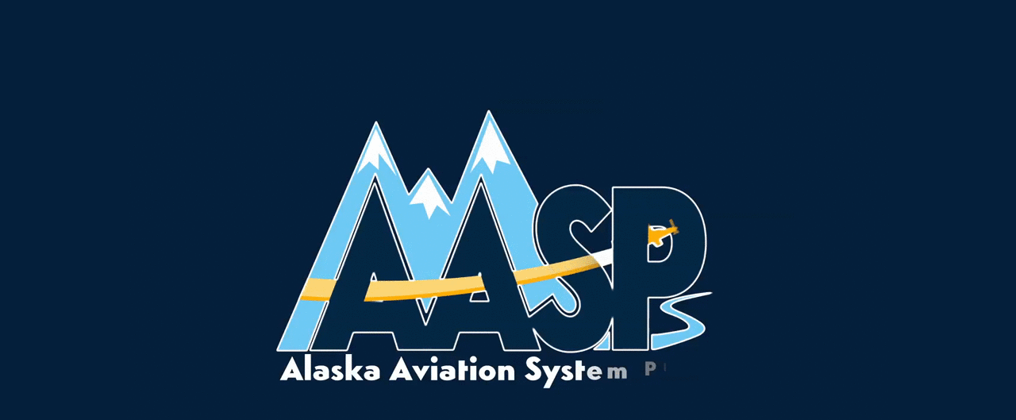

--- FILE ---
content_type: text/html; charset=utf-8
request_url: https://internal.alaskaasp.com/Facilities/Default.aspx?tab=runway&id=50&siteid=50132.1*A
body_size: 50734
content:


<!DOCTYPE html PUBLIC "-//W3C//DTD XHTML 1.0 Transitional//EN" "http://www.w3.org/TR/xhtml1/DTD/xhtml1-transitional.dtd">
<html lang="en" xmlns="http://www.w3.org/1999/xhtml">
<head id="Head1"><meta charset="UTF-8" /><meta name="viewport" content="width=device-width, initial-scale=1.0" /><meta http-equiv="X-UA-Compatible" content="IE=9" /><title>
	Alaska Aviation System Plan
</title><link href="/Templates/Javascript/bootStrap3/css/bootstrap.min.css" rel="stylesheet" />

    <script src="//ajax.googleapis.com/ajax/libs/jquery/2.1.1/jquery.min.js" type="text/javascript"></script>
    <script src="/Templates/Inspection/JS/JsonSQL-0.1.js" type="text/javascript"></script>
    <link rel="stylesheet" href="/Templates/Inspection/fancyboxV2/jquery.fancybox.css?v=2.1.5" type="text/css" media="screen" />
    <script type="text/javascript" src="/Templates/Inspection/fancyboxV2/jquery.fancybox.pack.js?v=2.1.5"></script>

    <link rel="stylesheet" href="//ajax.googleapis.com/ajax/libs/jqueryui/1.11.2/themes/black-tie/jquery-ui.css" />
    <script src="//ajax.googleapis.com/ajax/libs/jqueryui/1.11.2/jquery-ui.min.js" type="text/javascript"></script>
    <script src="/Templates/Inspection/JS/alasql.min.js" type="text/javascript"></script>
    <script src="/Templates/Javascript/FormatCurrency/FormatCurrency.js" type="text/javascript"></script>

    <script src="/Templates/Javascript/jquery.accordion.js" type="text/javascript"></script>
    <script src="/Templates/Javascript/Autosize/autosize.min.js" type="text/javascript"></script>
    <script src="/Templates/Javascript/AlaskaASP.js" type="text/javascript"></script>
    <script src="/Templates/Javascript/Alaska.508-Accessibility.js?v=1.0.3" type="text/javascript"></script>

    

    

    <!--[if  IE 6]> 
<link href="/Templates/Css/IE6.css" rel="stylesheet" type="text/css" />
<![endif]-->
    <!--[if  IE 7]> 
<link href="/Templates/Css/IE7.css" rel="stylesheet" type="text/css" />
<![endif]-->





    <script type="text/javascript">
        var $ = jQuery.noConflict();
        $(document).ready(function () {
            //$("a.profile").fancybox({
            //    maxWidth: 400,
            //    maxHeight: 300,
            //    fitToView: false,
            //    width: 400,
            //    height: 300,
            //    autoSize: false,
            //    closeClick: true,
            //    openEffect: 'none',
            //    closeEffect: 'none',
            //    type: 'iframe',
            //    afterClose: function () {
            //        //force get
            //        //location.reload(true);
            //    }
            //});

            //$("a.admin").fancybox({
            //    maxWidth: 770,
            //    maxHeight: 600,
            //    fitToView: false,
            //    width: 770,
            //    height: 600,
            //    autoSize: false,
            //    closeClick: true,
            //    openEffect: 'none',
            //    closeEffect: 'none',
            //    type: 'iframe',
            //    afterClose: function () {
            //        //force get
            //        //location.reload(true);
            //    }
            //});

            //$("a.featureRequest").fancybox({
            //    maxWidth: 500,
            //    maxHeight: 380,
            //    fitToView: false,
            //    width: 500,
            //    height: 380,
            //    autoSize: false,
            //    closeClick: true,
            //    openEffect: 'none',
            //    closeEffect: 'none',
            //    type: 'iframe',
            //    afterClose: function () {
            //        //force get
            //        //location.reload(true);
            //    }
            //});


            //over ride boot strap styles for girds
            $("th[align='center']").each(function () {
                $(this).attr("style", "text-align:center;");
            });
            $("th[align='right']").each(function () {
                $(this).attr("style", "text-align:right;");
            });
            $("th[align='left']").each(function () {
                $(this).attr("style", "text-align:left;");
            });

            ///show content within a cell tag(table => td) as hover popup
            $('.jsCellTooltips').on('mouseover', function () {
                var text = $(this).text().trim();
                if (text !== '') {
                    var html = "<span class='tooltipInfoDiv' style='padding:5px 5px;'>" + text + "</span>";
                    $(this).parent().append(html);
                    $(this).parent().find('.tooltipInfoDiv').show();
                }
            })

            $('.jsCellTooltips').on('mouseout', function () {
                if ($(this).parent().find('.tooltipInfoDiv')) {
                    $(this).parent().find('.tooltipInfoDiv').remove();
                }
            })

            $('table').each(function (index) {
                if ($(this).find('caption').length) {
                    $(this).attr('aria-label', $(this).find('caption').text());
                }
            });

            $(document).on('click', function (e) {
                if ($(e.target).closest("#helpSearchResults").length === 0) {
                    $("#helpSearchResults").hide();
                }
            });

        });


    </script>
    

    <style type="text/css">
        .form_label {
            width: 120px;
        }
        .homePageMenu {
            text-decoration: none !important;
            text-align: center;
            width: 188px;
            padding: 6px;
            background-color: #056EAC;
            float: left;
            color: #fff !important;
            font-weight: bold;
            font-size: 13px;
            margin-right: 1px;
            border-radius: 5px;
        }

            .homePageMenu:hover, .homePageMenuActive {
                cursor: pointer;
                color: #000000 !important;
                text-decoration: none;
                background-color: #A4D7E6;
            }
        #modalContainer {
            width: 100%;
            height: 100%;
            position: absolute;
            display: none;
            background-color: rgba(22,22,22,0.5);
        }

        .reveal-modal {
            background: #e1e1e1;
            margin: 0 auto;
            width: 160px;
            position: relative;
            z-index: 41;
            top: 25%;
            padding: 10px;
            -webkit-box-shadow: 0 0 10px rgba(0,0,0,0.4);
            -moz-box-shadow: 0 0 10px rgba(0,0,0,0.4);
            box-shadow: 0 0 10px rgba(0,0,0,0.4);
        }

        #loadUpPanel {
            position: absolute  !important;
            left:0 !important;
            float: left !important;
            top: 0 !important;
            z-index: 10001;
            height: 100% !important;
            width: 100% !important;
            background: #041F3B !important;
            -webkit-background-size: cover;
            -moz-background-size: cover;
            -o-background-size: cover;
            background-size: cover;
        }

        #loadImage {
            max-width: 100%;
            max-height: 100%;
            left: 0;
            margin: auto;
            overflow: auto;
            position: fixed;
            right: 0;
            top: 65px;
            -o-object-fit: contain;
            object-fit: contain;
        }
    </style>
    <script type="text/javascript">
        function printChartClient() {
            var printContainer = $telerik.$(".printContainer");
            //save the original CSS rules that will be modified
            var chartOriginalCSS = {
                display: printContainer.css("display"),
                position: printContainer.css("position"),
                top: printContainer.css("top"),
                left: printContainer.css("left"),
                zIndex: printContainer.css("zIndex"),
                visibility: printContainer.css("visibility")
            };
            //make sure the chart container is visible
            printContainer.css({
                display: "block",
                position: "absolute",
                width: "100%",
                top: "10px",
                left: "1px",
                zIndex: 10000,
                visibility: "visible"
            }
            );
            var body = $telerik.$("body");
            //store the original CSS rules for the body tag that will be modified
            var bodyOriginalCSS = {
                visibility: body.css("visibility"),
                overflow: body.css("overflow"),
                background: body.css("background")
            };
            //hide the body tag
            body.css({
                margin: "0",
                padding: "0",
                visibility: "hidden",
                overflow: "hidden",
                background: "transparent"
            }
            );

            $(".printPadding").css("margin-bottom", "100px");
            $(".hidePrintView").hide();
            //call the browser print() method
            window.print();

            //restore the original CSS properties
            printContainer.css(chartOriginalCSS);
            body.css(bodyOriginalCSS);
            $(".printPadding").css("margin-bottom", "0px");
            $(".hidePrintView").show();
        }

        function loadStartupAnimation() {
            $("#loadUpPanel").show();
            setTimeout(function () {
                $("#loadUpPanel").fadeOut();
            }, 4500);
        }
        //preload image
        var img = new Image();
        img.src = "/Templates/Images/loadingAnimation.gif";
    </script>


        <!-- Matomo -->
        <script type="text/javascript">
          var _paq = window._paq = window._paq || [];
          /* tracker methods like "setCustomDimension" should be called before "trackPageView" */
          _paq.push(['trackPageView']);
          _paq.push(['enableLinkTracking']);
          (function() {
            var u="https://analytics.dot.alaska.gov/";
            _paq.push(['setTrackerUrl', u+'matomo.php']);
            _paq.push(['setSiteId', '22']);
            var d=document, g=d.createElement('script'), s=d.getElementsByTagName('script')[0];
            g.async=true; g.src=u+'matomo.js'; s.parentNode.insertBefore(g,s);
          })();
        </script>
<!-- End Matomo Code -->

    

    <script type="text/javascript">
        function searchHelpArticles() {
            var query = document.getElementById("helpSearchBox").value.trim();
            if (!query) return;

            fetch("/HelpWidget/ZendeskSearchHandler.aspx/GetResults", {
                method: "POST",
                headers: { "Content-Type": "application/json" },
                body: JSON.stringify({ query: query })
            })
                .then(res => res.json())
                .then(data => {
                    const results = data.d;
                    const container = document.getElementById("helpSearchResults");                    
                    container.innerHTML = "";

                    if (results.length === 0) {
                        container.innerHTML = "<div>No matching articles found.</div>";
                    } else {
                        //results.forEach(article => {
                        //    let link = document.createElement("a");
                        //    link.href = article.Url;
                        //    link.textContent = article.Title;
                        //    link.target = "_blank";
                        //    link.style.display = "block";
                        //    container.appendChild(link);
                        //});

                        results.forEach(article => {
                            const link = document.createElement("a");
                            link.href = "#";
                            link.textContent = article.Title;
                            link.style.display = "block";
                            link.style.padding = "4px 8px";
                            link.onclick = function (e) {
                                e.preventDefault();
                                loadArticleInline(article.Id, article.Title);
                            };
                            container.appendChild(link);
                        });
                    }
                    container.style.display = "block";
                })
                .catch(err => {
                    console.error("Zendesk search error:", err);
                    document.getElementById("helpSearchResults").innerHTML = "Search failed.";
                });
        }

        function loadArticleInline(articleId, title) {
            fetch('/HelpWidget/ZendeskSearchHandler.aspx/GetArticleHtml', {
                method: 'POST',
                headers: { 'Content-Type': 'application/json' },
                body: JSON.stringify({ articleId: articleId })
            })
            .then(res => res.json())
            .then(data => {
                const container = document.getElementById("helpSearchResults");
                container.innerHTML = `
                    <div style="padding: 6px 0; border-bottom: 1px solid #ccc;">
                        <a href="#" onclick="goBackToResults(event)" style="font-size: 12px;">← Back to results</a>
                    </div>
                    <div style="padding: 8px 4px; max-height: 300px; overflow-y: auto;">${data.d}</div>
                `;
                container.style.display = "block";
            });
        }

        function goBackToResults(e) {
            e.preventDefault();
            const query = document.getElementById("helpSearchBox").value.trim();
            if (query) {
                searchHelpArticles(query);
            }
        }

    </script>


       <script type="text/javascript">
           /** 508 **/
           var lastFocus = null;
           document.addEventListener("focusin", function (e) {
               if (e.target.id) {
                   console.log($(e.target.id).closest('.radWindowModal'));
                   if ($(e.target).closest('.radWindowModal').length > 0) {
                       console.log("Inside RadWindow");
                   } else {
                       console.log(e.target.id);
                       lastFocus = e.target.id;
                       $('#jsHFGlobalFocus').val(lastFocus);
                   }
                   
               }
              
               
           });

           window.onload = function () {
               var hasRadWindow = false;
               $('.radWindowModal').each(function () {
                   var domEl = this;              // DOM element
                   var rw = $find(domEl.id);      // Get RadWindow client object

                   if (rw && rw.isVisible()) {
                       hasRadWindow = true;
                       //console.log("RadWindow open:", rw.get_title());

                       // Focus the content for accessibility
                       //var content = rw.get_contentElement();
                       //if (content) {
                       //    $(content).attr('tabindex', '-1').focus();
                       //    trapFocus(content);
                       //}
                   }
               });

               lastFocus = $('#jsHFGlobalFocus').val();
               if (lastFocus && !hasRadWindow) {
                   var el = document.getElementById(lastFocus);
                   if (el) el.focus();
               }
           };
       </script>
   
    <script type="text/javascript">
        document.addEventListener("DOMContentLoaded", function () {
            var searchBox = document.getElementById("helpSearchBox");

            if (searchBox) {
                searchBox.addEventListener("keydown", function (e) {
                    if (e.key === "Enter") {
                        e.preventDefault();
                        searchHelpArticles();
                    }
                });
            }
        });
    </script>


    <style type="text/css">
        #akdotheader {
            position: relative;
        }

         a.skip-main {
     position: absolute;
     top: -40px; /* Move it above the viewport */
     left: 0;
     background-color: #fff; /* Optional: add a background for contrast */
     padding: 5px;
     z-index: 9999;
     opacity: 0;
     transition: opacity 0.3s ease-in-out;
 }

     /* Show the skip link when it receives focus */
     a.skip-main:focus {
         top: 0;
         opacity: 1;
     }

     /* Optional: Style for better visibility */
     a.skip-main:focus {
         outline: 2px solid #007bff; /* Add an outline when focused for accessibility */
         box-shadow: 0 0 5px rgba(0, 123, 255, 0.5); /* Add a subtle shadow for depth */
     }
    </style>
<link href="../App_Themes/Default/administration.css" type="text/css" rel="stylesheet" /><link href="../App_Themes/Default/main.css" type="text/css" rel="stylesheet" /><link href="../App_Themes/Default/wysiwyg.css" type="text/css" rel="stylesheet" /></head>
<body>
    <form method="post" action="./Default.aspx?tab=runway&amp;id=50&amp;siteid=50132.1*A" id="form1">
<div class="aspNetHidden">
<input type="hidden" name="RadScriptManager1_TSM" id="RadScriptManager1_TSM" value="" />
<input type="hidden" name="__EVENTTARGET" id="__EVENTTARGET" value="" />
<input type="hidden" name="__EVENTARGUMENT" id="__EVENTARGUMENT" value="" />
<input type="hidden" name="__VIEWSTATE" id="__VIEWSTATE" value="pzUTIEAnC+1XO1vQqa8jyRrP5RBrp6mPm8QLsBIWgNSYJLsv+m8Ipz/fs/CuPqKnRCUG14fJhdzC5qpkLUqE4QWGeAJMABHNMmh81RCKYv4vzxID4UqLartOAuRkWwmn+M4Wf9uYphkQ5bZgib88CquHMM/Infwugyv1qaO2d/70fKCbQCWSuxMKwz5OIXLAT/VAHTd83CKloqc/OBbLvmRuMBwvPe3lRwQHNOthc7hBLzrDdHL23v0staSuy3+DbX/OnMOFRllD2j8DpV9nO0eChGi+gQ6uXgeSAVfczyIAIUnM5MOrjfkNA5njqfBNhbLEN8u60CdKQqiiwbErcvfKwWLcYhLdXvka78ARFt/swix0EZp7yGrv+rXSkSYvnSsh3S6hIi6hwLP5xfafm1dVlN1LMTNM9255mX4pqCFxbeETuWl9T18va83ufNZjyoZf95AqA56/a/u/IOxlxMSIUwdfxNEpxhhoO1eOhhMV1j8NZOOtsMwcFyPhQMhv0/3B9HarabrVOe6bcpO9WMD1vywYwCNbL9vGU74sUZpMFwq+zwI2OlC6f02SJNpKbQs3Md5U5YMH/eNiqrOw6NHsuin8Sic3AT+I1iW/[base64]/cQNQ8brG7e2zfUETSdAUVtNqts11OTpbV+LYiiypHeKqkvePQAGSLvxFMfWO7ZN9tJqQk2DULvLHG6hxozQIUzFT9PvAN8OhJFinSJ177OvgT82WUeXnrUxKphIi/Rdv7+S2NSitKJu3hLqHp85+B+MoG+CviobZrxbGt5xMp2ozlw0k/2qvUOK1v/ipclzOVTLM4vinIEv65196dOqbQyccGnhWgUt7kNEfyhBthrbV8krnwT/44hFtDfNBh46CpwS+Jyg3rxPjzPfTWEydim+rhu7yjmeP+YuaKWmQAW2Tfr6qQSN+3RiUcP7frk1M/[base64]/PEFU2mP7sDDDkYUsYBLnZbJg==" />
</div>

<script type="text/javascript">
//<![CDATA[
var theForm = document.forms['form1'];
if (!theForm) {
    theForm = document.form1;
}
function __doPostBack(eventTarget, eventArgument) {
    if (!theForm.onsubmit || (theForm.onsubmit() != false)) {
        theForm.__EVENTTARGET.value = eventTarget;
        theForm.__EVENTARGUMENT.value = eventArgument;
        theForm.submit();
    }
}
//]]>
</script>


<script src="/WebResource.axd?d=pynGkmcFUV13He1Qd6_TZLV_Y_QO6Hzp0yE3pMN6P-poo7e2Qt5xTrvVdpHIOlpyLUY-1g2&amp;t=638628063619783110" type="text/javascript"></script>


<script src="/Telerik.Web.UI.WebResource.axd?_TSM_HiddenField_=RadScriptManager1_TSM&amp;compress=1&amp;_TSM_CombinedScripts_=%3b%3bSystem.Web.Extensions%2c+Version%3d4.0.0.0%2c+Culture%3dneutral%2c+PublicKeyToken%3d31bf3856ad364e35%3aen-US%3a95047a2c-8908-49e3-b68e-d249be89f134%3aea597d4b%3ab25378d2%3bTelerik.Web.UI%3aen-US%3a366ce917-c5cd-4c60-b5c7-0560a9bf3282%3a16e4e7cd%3af7645509" type="text/javascript"></script>
<div class="aspNetHidden">

	<input type="hidden" name="__VIEWSTATEGENERATOR" id="__VIEWSTATEGENERATOR" value="19575F3F" />
	<input type="hidden" name="__SCROLLPOSITIONX" id="__SCROLLPOSITIONX" value="0" />
	<input type="hidden" name="__SCROLLPOSITIONY" id="__SCROLLPOSITIONY" value="0" />
</div>
        <script type="text/javascript">
//<![CDATA[
Sys.WebForms.PageRequestManager._initialize('ctl00$RadScriptManager1', 'form1', [], [], [], 90, 'ctl00');
//]]>
</script>

         
       
        <input type="hidden" name="ctl00$jsHFGlobalFocus" id="jsHFGlobalFocus" />

        

        <div id="akdotheader">
            <div style="width: 980px; margin: auto;">
                <!-- Link to the Alaska Government website with an aria-label and clear alt text for the image -->
                <a href="http://www.alaska.gov/" target="_blank" aria-label="Visit the official State of Alaska Government website">
                    <!-- Image with descriptive alt text -->
                    <img src="/Templates/Images/2016-soa-logo.png" alt="State of Alaska official logo" aria-required="false" />
                </a>  
                <a class="skip-main" href="#main">Skip to main content</a>
                <div style="float: right; margin-top: 4px;">

                    


                    <div class="btn btn-default  btn-xs">
                        <a href="http://www.alaskaasp.com" style="text-decoration: none;">Return to Alaska ASP</a>
                    </div>

                    
                </div>
            </div>

            
        </div>
        <div id="page-wrapper">
            


<div id="z-header" style="border-bottom:3px solid #edbd03;">

    <div style="padding: 16px 0 0 16px; clear: both;">
        <div id="akDOT">
            <a style="display: block; float: left;" href="http://www.dot.state.ak.us/" target="_blank">
                <img src="/Templates/Images/dot-seal-69.png" alt="dot-seal"/>
            </a>

            <div style="float: left; color: #fff; margin-left: 10px; margin-top:8px;">
                <div style="font-size: 15px; font-weight:normal;">
                    Alaska Department of Transportation and Public Facilities
                </div>
                <div>
                    <div style="font-size: 28px; float: left;">
                        ALASKA AVIATION DATABASE
                    </div>
                    <div style="font-size: 13px; float: left; margin-left:8px; font-weight:normal; font-style:italic">
                        a component of the <br />
                        Alaska Aviation System Plan
                    </div>
                </div>

            </div>

            <div style="float:right; margin-right:20px;">
                <img src="/Templates/Images/aasp-logo.png" style="margin-top:-8px;" alt="aasp-logo"/>
            </div>

        </div>
    </div>

        <div style="margin-top: 15px; margin-right: 20px; height: 29px;">

        <ul id="rounded">
            
            

            <li><a class='selected' href="/Facilities/"><span>Facilities</span></a></li>
              <li><a class='' href="/Reports/Reports.aspx"><span>Reports</span></a></li>
              <li><a class='' href="/Operators/"><span>Air Carriers</span></a></li>
            

             <li><a class='' href="/Links/Default.aspx?tab=links"><span>Links</span></a></li>
            
        </ul>
    </div>

</div>




            <div id="content-wrapper">
                <div id="content-inner-wrapper">
                    <div id="content-body-wide">
                        <div id="pnlBreadCrumb" style="padding-bottom: 5px;">
	
                            <div id="section-breadcrumb">
                                
    <div id="loadUpPanel" style="display:none;">
        <img id="loadImage" src="../Templates/Images/loadingAnimation.gif" alt="Loading..."/>
    </div>
    <a href="/Dashboard/Default.aspx">Dashboard</a> > <a href="Default.aspx">Facilities</a>

                                
                                <div id="search-picklist" style="float: right;">
                                    
    

                                </div>
                            </div>
                        
</div>
                        <div style="padding-bottom: 5px;">
                        </div>
                        
    <table role="presentation" aria-hidden="False"  summary=""  width="100%" cellpadding="0" cellspacing="0">
        <tr>
            <div id="BodyContentPlaceHolder_pnlMenu">
	
                <td style="width: 160px;">
                    <div id="subMenu">
                        <ul>
                            <li><a href="Default.aspx?tab=general&id=50&siteid=50132.1*A"
                                class=''>General</a></li>
                            <li id="BodyContentPlaceHolder_liRunways"><a href="Default.aspx?tab=runway&id=50&siteid=50132.1*A"
                                class='submenuSelected'>Runways/Helipads</a> </li>
                            <li id="BodyContentPlaceHolder_liPCI"><a href="Default.aspx?tab=pci&id=50&siteid=50132.1*A"
                                class=''>PCI/Surface Condition</a> </li>

                              <li id="BodyContentPlaceHolder_liBuildings" style="display:none;"><a href="Default.aspx?tab=buildings&id=50&siteid=50132.1*A"
                                class=''>Buildings/Equipment</a></li>

                            <li id="BodyContentPlaceHolder_liServices"><a href="Default.aspx?tab=services&id=50&siteid=50132.1*A"
                                class=''>Services/Navcom</a></li>
                            
                            <li id="BodyContentPlaceHolder_liStatistics" style="display:none;"><a href="Default.aspx?tab=stats&id=50&siteid=50132.1*A"
                                class=''>Statistics</a></li>
                            <li id="BodyContentPlaceHolder_liCIMP" style="display:none;"><a href="Default.aspx?tab=cimp&id=50&siteid=50132.1*A"
                                class=''>CIMP Inspection</a></li>
                            <li id="BodyContentPlaceHolder_liLeasing" style="display:none;">
                                <a href="Default.aspx?tab=oleasing&id=50&siteid=50132.1*A&galleryId=9" class=''>Land Occupancy/Leasing</a>
                            </li>
                            <li id="BodyContentPlaceHolder_liProjects" style="display:none;"><a href="Default.aspx?tab=projects&id=50&siteid=50132.1*A"
                                class=''>Needs</a></li>
                            
                            <li><a href="Default.aspx?tab=documents&id=50&siteid=50132.1*A"
                                class=''>Documents/Links</a></li>

                            <li><a href="Default.aspx?tab=photos&id=50&siteid=50132.1*A&galleryId=9"
                                class=''>Facility Photos</a></li>

                            
                            <li id="BodyContentPlaceHolder_liPerformance" style="display:none;"><a href="Default.aspx?tab=performance&id=50&siteid=50132.1*A"
                                class=''>Performance Measures</a></li>
                            
                            <li id="BodyContentPlaceHolder_liPFAS" style="display:none;"><a href="Default.aspx?tab=pfas&id=50&siteid=50132.1*A"
                                class=''>PFAS</a></li>
                              <li id="BodyContentPlaceHolder_liGrants"><a href="Default.aspx?tab=grants&id=50&siteid=50132.1*A"
                                class=''>AIP Grants</a> </li>

                                 <li id="BodyContentPlaceHolder_liNotams"><a href="Default.aspx?tab=notams&id=50&siteid=50132.1*A"
                                class=''>NOTAMs</a> </li>

                                <li id="BodyContentPlaceHolder_liCommunities"><a href="Default.aspx?tab=communities&id=50&siteid=50132.1*A"
                                class=''>Communities</a> </li>

                            <li id="BodyContentPlaceHolder_liContacts"><a href="Default.aspx?tab=contacts&id=50&siteid=50132.1*A"
                                class=''>Contacts</a> </li>
                        </ul>
                    </div>
                </td>
            
</div>
            <td>


                <div class="printContainer">
                    <table cellspacing="0" id="BodyContentPlaceHolder_ctl00_ProfileFormView" style="width:780px;border-collapse:collapse;">
	<tr>
		<td colspan="2">
        <div style="margin-bottom: 14px;">
            <h2 class="itemHeader sub" id="main">

                <input type="submit" name="ctl00$BodyContentPlaceHolder$ctl00$ProfileFormView$Button1" value="Print View" onclick="printChartClient(); return false;" id="BodyContentPlaceHolder_ctl00_ProfileFormView_Button1" class="btn btn-primary btn-xs" style="float: right; margin-top: -8px;" />
                <span id="BodyContentPlaceHolder_ctl00_ProfileFormView_Label1">CROOKED CREEK</span>:
                <span id="BodyContentPlaceHolder_ctl00_ProfileFormView_Label3">Runways / Helipads</span>
            </h2>



            <div id="BodyContentPlaceHolder_ctl00_ProfileFormView_pnlBase">
			<fieldset>
				<legend>
					Base Information
				</legend>

                

                <table style="float: left;">
                    <tr>
                        <td style="width: 150px;">Owner:
                        </td>
                        <td nowrap="nowrap" style="width: 220px">
                            <span id="BodyContentPlaceHolder_ctl00_ProfileFormView_OwnerLabel">ALASKA DOT&PF CENTRAL REGION</span>
                        </td>
                    </tr>
                    <tr>
                        <td>NPIAS:
                        </td>
                        <td nowrap="nowrap">
                            <span id="BodyContentPlaceHolder_ctl00_ProfileFormView_Label2">02-0073</span>
                        </td>
                    </tr>
                    <tr>
                        <td>Airport Use:
                        </td>
                        <td nowrap="nowrap">
                            Public
                        </td>
                    </tr>
                    <tr>
                        <td>Type:
                        </td>
                        <td nowrap="nowrap">
                            Airport
                        </td>
                    </tr>
                </table>
                <table style="float: left;">
                    <tr>
                        <td style="width: 150px;">FAA Associated City:
                        </td>
                        <td nowrap="nowrap">
                            CROOKED CREEK
                        </td>
                    </tr>
                    <tr>
                        <td>DOT&PF Region:
                        </td>
                        <td nowrap="nowrap">
                            <span id="BodyContentPlaceHolder_ctl00_ProfileFormView_Label4">Central</span>

                        </td>
                    </tr>
                    <tr>
                        <td>DOT Owned:
                        </td>
                        <td nowrap="nowrap">
                            <span id="BodyContentPlaceHolder_ctl00_ProfileFormView_Label5">True</span>

                        </td>
                    </tr>
                    <tr>
                        <td>Facility Status:
                        </td>
                        <td nowrap="nowrap">
                            <span id="BodyContentPlaceHolder_ctl00_ProfileFormView_Label6">Active</span>
                        </td>
                    </tr>
                </table>
            
			</fieldset>
		</div>
        </div>
    </td>
	</tr>
</table>



<script type="text/javascript">
    $(document).ready(function () {
        pageLoad();
    });
    function sanitizeNumbers() {
        $(".number").formatCurrency({ symbol: '', digitGroupSymbol: '', roundToDecimalPlace: 0, negativeFormat: '-%s%n' });
        $(".number2").formatCurrency({ symbol: '', digitGroupSymbol: '', roundToDecimalPlace: 2, negativeFormat: '-%s%n' });
        $(".readOnly").attr('readonly', false);
    }
    function pageLoad() {
        $('.number,.number2').blur(function () { formatAmounts() });
        formatAmounts();
    }
    function formatAmounts() {
        $(".number").formatCurrency({ symbol: '', digitGroupSymbol: ',', roundToDecimalPlace: 0, negativeFormat: '-%s%n' });
        $(".number2").formatCurrency({ symbol: '', digitGroupSymbol: ',', roundToDecimalPlace: 2, negativeFormat: '-%s%n' });
        $(".readOnly").attr('readonly', true);
    }

</script>
<style type="text/css">
    .hideme {
        display: none;
    }

    .form_label {
        width: 200px !important;
    }
</style>


        
        <fieldset>
            <legend>Runway Identifier:
                14/32</legend>
       
            <table role="presentation" style="width: 100%;">
                <tr>
                    <td style="width: 33%;">
                        <h3>Runway Data</h3>
                        <table role="presentation">
                            <tr>
                                <td class="form_label">Length:
                                </td>
                                <td nowrap="nowrap">
                                    3300
                                </td>
                            </tr>
                            <tr>
                                <td class="form_label">Width:
                                </td>
                                <td nowrap="nowrap">
                                    75
                                </td>
                            </tr>
                            <tr>
                                <td class="form_label">Surface Type Condition:
                                </td>
                                <td nowrap="nowrap">
                                    GRVL-E
                                </td>
                            </tr>
                            <tr>
                                <td class="form_label">Surface Treatment:
                                </td>
                                <td nowrap="nowrap">
                                    NONE
                                </td>
                            </tr>
                            
                            <tr>
                                <td class="form_label">Gross Wt (IN THOUSANDS):
                                </td>
                                <td style="vertical-align: top;" nowrap="nowrap">
                                    <table role="presentation">
                                        <tr>
                                            <td>SW
                                            </td>
                                            <td>
                                                
                                            </td>
                                        </tr>
                                        <tr>
                                            <td>DW
                                            </td>
                                            <td>
                                                
                                            </td>
                                        </tr>
                                        <tr>
                                            <td>DTW
                                            </td>
                                            <td>
                                                
                                            </td>
                                        </tr>
                                        <tr>
                                            <td>DDTW
                                            </td>
                                            <td>
                                                
                                            </td>
                                        </tr>
                                    </table>
                                </td>
                            </tr>
                            <tr>
                                <td class="form_label">Pavement Class Number(PCN):
                                </td>
                                <td nowrap="nowrap">
                                    
                                </td>
                            </tr>
                        </table>
                    </td>
                    <td style="width: 33%;">
                        <h3>Obstruction Data</h3>
                        <table role="presentation">
                            <tr>
                                <td class="form_label">FAR 77 Category:
                                </td>
                                <td nowrap="nowrap">
                                    A(V)/A(V)</td>
                            </tr>
                            <tr>
                                <td class="form_label">Displaced Threshold:
                                </td>
                                <td nowrap="nowrap">
                                     /
                                </td>
                            </tr>
                            <tr>
                                <td class="form_label">Controlling Obstruction:
                                </td>
                                <td nowrap="nowrap">
                                     /
                                </td>
                            </tr>
                            <tr>
                                <td class="form_label">Obstruction Marked/Lighted:
                                </td>
                                <td nowrap="nowrap">
                                     /
                                </td>
                            </tr>
                            <tr>
                                <td class="form_label">Height Above RWY End:
                                </td>
                               <td nowrap="nowrap">
                                     /
                                </td>
                            </tr>
                            <tr>
                                <td class="form_label">Distance From RWY End:
                                </td>
                               <td nowrap="nowrap">
                                     /
                                </td>
                            </tr>
                            <tr>
                                <td class="form_label">Centerline Offset:
                                </td>
                              <td nowrap="nowrap">
                                     L/R/L
                                </td>
                            </tr>
                            <tr>
                                <td class="form_label">Obstruction CLNC Slope:
                                </td>
                                <td nowrap="nowrap">
                                    20/20</td>
                            </tr>

                        </table>
                    </td>
                    <td style="width: 33%;">
                        <h3>Lighting/Approach Aids</h3>
                        <table role="presentation">
                            <tr>
                                <td class="form_label">Edge Intensity:
                                </td>
                                <td nowrap="nowrap">
                                    MED
                                </td>
                            </tr>
                            <tr>
                                <td class="form_label">RWY Mark Type Condition:
                                </td>
                                <td nowrap="nowrap">
                                    NONE-P/NONE-P</td>
                            </tr>
                            <tr>
                                <td class="form_label">VGSI:
                                </td>
                                <td nowrap="nowrap">
                                    UNK/UNK</td>
                            </tr>

                            <tr>
                                <td class="form_label">Visual Glide Angle:
                                </td>
                                <td nowrap="nowrap">
                                    UNK/UNK</td>
                            </tr>

                            <tr>
                                <td class="form_label">REIL:
                                </td>
                                <td nowrap="nowrap">
                                    YES/YES</td>
                            </tr>
                            <tr>
                                <td class="form_label">Approach Lights:
                                </td>
                                <td nowrap="nowrap">
                                    UNK/UNK</td>
                            </tr>
                        </table>
                    </td>
                </tr>
            </table>
            <table role="presentation" style="width: 100%;">
                <tr>
                    <td style="width: 33%;">
                        <h3>Declared Distances</h3>
                        <table role="presentation">
                            <tr>
                                <td class="form_label">Take Off Run Avbl. (TORA):
                                </td>
                                <td nowrap="nowrap">
                                    /</td>
                            </tr>
                            <tr>
                                <td class="form_label">Take Off Dist. Avbl. (TODA):
                                </td>
                                <td nowrap="nowrap">
                                    /</td>
                            </tr>
                            <tr>
                                <td class="form_label">Actl. Stop Dist. Avbl. (ASDA):
                                </td>
                                <td nowrap="nowrap">
                                    /</td>
                            </tr>
                            <tr>
                                <td class="form_label">Lndg. Dist. Avbl. (LDA):
                                </td>
                                <td nowrap="nowrap">
                                    /</td>
                            </tr>
                        </table>
                    </td>
                    <td style="width: 33%;">
                        <h3>Runway End
                            14
                            Coordinates</h3>
                        <table role="presentation">
                            <tr>
                                <td class="form_label">Latitude:
                                </td>
                                <td nowrap="nowrap">
                                    061-52-30.7300N
                                </td>
                            </tr>
                            <tr>
                                <td class="form_label">Longitude:
                                </td>
                                <td nowrap="nowrap">
                                    158-08-31.2600W
                                </td>
                            </tr>
                            <tr>
                                <td class="form_label">Elevation:
                                </td>
                                <td nowrap="nowrap">
                                    164.1
                                </td>
                            </tr>
                            <tr>
                                <td class="form_label">End Gradient:
                                </td>
                                <td nowrap="nowrap">
                                    
                                </td>
                            </tr>
                            <tr>
                                <td class="form_label">Gradient Direction:
                                </td>
                                <td nowrap="nowrap">
                                    
                                </td>
                            </tr>
                        </table>
                    </td>
                    <td style="width: 33%;">
                        <h3>Runway End 32
                            
                            Coordinates</h3>
                        <table role="presentation">
                            <tr>
                                <td class="form_label">Latitude:
                                </td>
                                <td nowrap="nowrap">
                                    061-52-01.3200N
                                </td>
                            </tr>
                            <tr>
                                <td class="form_label">Longitude:
                                </td>
                                <td nowrap="nowrap">
                                    158-08-02.0300W
                                </td>
                            </tr>
                            <tr>
                                <td class="form_label">Elevation:
                                </td>
                                <td nowrap="nowrap">
                                    177.2
                                </td>
                            </tr>
                            <tr>
                                <td class="form_label">End Gradient:
                                </td>
                                <td nowrap="nowrap">
                                    
                                </td>
                            </tr>
                            <tr>
                                <td class="form_label">Gradient Direction:
                                </td>
                                <td nowrap="nowrap">
                                    
                                </td>
                            </tr>
                        </table>
                    </td>
                </tr>
            </table>
       </fieldset>
    
    




                </div>
            </td>
        </tr>
    </table>

                        
                    </div>
                </div>
            </div>

            
<div style="clear: both; height: 15px;">
</div>
<div id="z-footer" style="padding: 10px;">
    <div class="footer-content" style="display: flex; flex-wrap: wrap; justify-content: space-between;">

        <!-- Left Column: Access and Copyright Information -->
        <div class="footer-left" style="width: 65%; padding: 10px; display: flex; flex-direction: column;">

            <!-- Access Link -->
            <div style="padding: 10px;">
                <a href="https://internal.alaskaasp.com/" target="_blank" aria-label="Access the AASP Internal system">
                    Go to AASP Internal system</a>.&nbsp;&nbsp;&nbsp;&nbsp;&copy; Alaska Aviation System Plan 2025
            </div>


            <!-- Horizontal Rule -->
            <div style="width: 100%; padding: 10px;">
                <hr style="margin: 10px;"/>
            </div>

            <!-- Feedback Section -->
            <section style="padding: 0 0 0 10px;">
                <p>This site is under continuous improvement, and we welcome your suggestions.</p>
                <p>
                    To submit a comment about the site or report a data discrepancy, please 
                    <a href="https://www.alaskaasp.com/send-suggestions.aspx?url=http://internal.alaskaasp.com/Dashboard/default.aspx" target="_blank" 
                       aria-label="To submit a comment about the site or report a data discrepancy, please submit suggestions or report data discrepancies to us">
                        submit a suggestion or report a data discrepancy.
                    </a>
                </p>
            </section>
        </div>

        <!-- Right Column: Contact Information -->
        <div class="footer-right" style="width: 35%; padding: 10px;">
            <p>
                <strong>Department of Transportation & Public Facilities</strong><br />
                PO Box 112500 (mailing)<br />
                3132 Channel Drive<br />
                Juneau, Alaska 99811-2500
            </p>

            <!-- Nondiscrimination and Accessibility Links -->
            <div style="margin-top: 10px;">
                <a href="https://dot.alaska.gov/tvi_statement.shtml" target="_blank" aria-label="Read the nondiscrimination statement">Read our nondiscrimination statement</a>
                <a href="https://dot.alaska.gov/accessibility.shtml" target="_blank" style="margin-left: 20px;" aria-label="Read the accessibility statement">Read our accessibility statement</a>
            </div>
        </div>

    </div>
</div>



        </div>
                
    

<script type="text/javascript">
//<![CDATA[
loadStartupAnimation();window.__TsmHiddenField = $get('RadScriptManager1_TSM');
theForm.oldSubmit = theForm.submit;
theForm.submit = WebForm_SaveScrollPositionSubmit;

theForm.oldOnSubmit = theForm.onsubmit;
theForm.onsubmit = WebForm_SaveScrollPositionOnSubmit;
//]]>
</script>
</form>
</body>
</html>


--- FILE ---
content_type: text/css
request_url: https://internal.alaskaasp.com/App_Themes/Default/administration.css
body_size: 549
content:
.admin-section-container
{
    display: block;
    width: 170px;
}

.admin-section-container-header
{
    background-color: #f5f5f5;
    width: 100%;
    padding: 4px;
}

dl{
    margin-left:10px;
}

dd
{
    margin: 0px 0px 0px 10px;    
    padding: 0px;
    color:#333333;
}


--- FILE ---
content_type: text/css
request_url: https://internal.alaskaasp.com/App_Themes/Default/main.css
body_size: 19281
content:
#akdotheader {
    border-top: 3px solid #edbd03;
    background-color: #072f49;
    padding: 5px;
}

#akDOT {
    display: block;
    font-family: "Open Sans", "Helvetica Neue", Helvetica, Arial, sans-serif;
    font-size: 28px;
    font-weight: 500;
    height: 76px;
    line-height: 1.2;
}

body {
    margin: 0px !important;
    font-family: "Trebuchet MS", Verdana, Arial;
    font-size: 12px;
    background-color: #f2f2f2;
    background-image: url(/Templates/Images/2016-background.jpg);
    background-size: 100%;
    background-repeat: no-repeat;
    background-position: 0 -40px
}


h1 {
    margin: 0px;
    font-size: 20px !important;
    color: #353F48;
    border-bottom: 1px solid #cccccc;
    margin-bottom: 8px;
}


h2 {
    color: #353F48;
    margin: 0px;
    font-size: 14px;
    margin-bottom: 8px;
}



.standardButton {
    /*background-color: #44D450;
    cursor: pointer;
    padding: 2px;
    border: solid 2px #e3e3e3;
    font-size: 11px;
    color: #333333;*/
}


h2.runway {
    font-size: 15px !important;
    margin: 0px;
}




h2.itemHeader {
    margin: 0px;
    font-size: 17px;
    font-weight: normal;
    border-bottom: 1px solid #cccccc;
    margin-bottom: 8px;
    width: 100%;
}

.sub {
    color: #353F48;
}

h2.manage-name {
    margin: 0px;
    font-size: 17px;
    font-weight: normal;
    margin-bottom: 8px;
}

h2 .itemFloatHeader {
    margin: 0;
    clear: both;
    color: #d5d5d5;
    font-size: 13px;
    text-transform: uppercase;
}

h3 {
    font-weight: bold;
    font-size: 14px !important;
    color: #353F48;
    margin: 14px 0 14px 0 !important;
}

a {
    color: #072F49;
    text-decoration: none;
}



    a:hover {
        text-decoration: underline;
    }



#z-header {
    background-color: #072F49;
}

    #z-header a {
        text-decoration: none;
    }

#z-header-bottom {
    padding: 96px 0 0 10px;
}

#rolloverbg {
    margin: auto;
    width: 978px;
    height: 400px;
    border: solid 1px #f5f5f5;
    clear: both;
    display: block;
}

.slideshow {
    filter: blendTrans(duration=3);
    margin: auto;
    position: absolute;
    z-index: 1;
}

#z-contentcontainer {
    z-index: 2;
    position: relative;
    margin: auto;
    width: 980px;
    height: auto;
    min-height: 350px;
    margin-top: 100px; /*     background: url(images/contentcontainerbg_1.jpg) no-repeat top;     */
}


.maincontent-mozilla {
    background: url(images/contentbg.png) no-repeat top;
    width: 598px;
    float: left;
    margin-left: 38px;
    height: auto;
    min-height: 330px;
    clear: none;
}

.maincontent-ie {
    background: url(images/contentbg-ie6.gif) no-repeat top;
    width: 598px;
    float: left;
    margin-left: 38px;
    height: auto;
    min-height: 330px;
    clear: left;
}


.subpagecontent-mozilla {
    background: url(images/subpagecontent.png) no-repeat top;
    width: 907px;
    float: left;
    margin-left: 38px;
    height: auto;
    min-height: 330px;
}

.subpagecontent-ie {
    background: url(images/subpagecontent-ie6.gif) no-repeat top;
    width: 907px;
    float: left;
    margin-left: 20px;
    height: 330px;
}

#z-maincontentfooter {
    background: url(images/contentfooterbg.png) no-repeat bottom;
    background-color: #fff;
    width: 598px;
    float: left;
    margin-left: 38px;
    height: auto;
    min-height: 38px;
    clear: left;
}



.panelcontent-mozilla {
    background: url(images/rightpanebg.png) no-repeat top;
    width: 300px;
    float: right;
    margin-right: 38px;
    height: auto;
    min-height: 330px;
    clear: none;
}

.panelcontent-ie {
    background: url(images/rightpanebg-ie6.gif) no-repeat top;
    width: 300px;
    float: right;
    margin-right: 38px;
    height: auto;
    min-height: 330px;
    clear: right;
}

#z-panelcontentfooter {
    background: url(images/rightpanefooterbg.png) no-repeat bottom #fff;
    width: 300px;
    float: right;
    margin-right: 38px;
    height: auto;
    min-height: 38px;
    clear: none;
}

.content {
    padding-top: 20px;
    padding-left: 35px;
    padding-right: 35px;
}

.contentfooter {
    padding-left: 35px;
    padding-right: 35px;
    padding-bottom: 10px;
}

#z-footer {
    margin: auto;
    width: 980px;
    border-top: 1px solid #cccccc;
    background-color: #194A6B;
    color: #fff;
    font-size: 13px;
}

    #z-footer a {
        color: #F3E433;
    }

.link {
    border-bottom: 1px solid #cccccc;
    margin-bottom: 10px;
    padding-bottom: 4px;
}

.rightImage {
    float: right;
    padding: 2px;
    border: 1px solid #304658;
    margin-left: 8px;
    margin-bottom: 8px;
}
/* ------------------------schedule-------------------*/
#schedule {
    background-color: #cccccc;
}

    #schedule th {
        font-size: 12px;
        text-align: left;
        background-color: #fff;
    }

    #schedule td {
        width: 175px;
        background-color: #fff;
        text-align: left;
    }

.td-trans {
    border-right: 0px;
    background: url(images/arrow-right.gif) right no-repeat #fff;
}

survey.input {
    width: 400px;
}

#mapsearch {
    margin: auto;
    width: 970px;
    height: 55px;
    background-color: #FFFFFF;
    padding: 5px;
    border: solid 1px #d5d5d5;
    clear: both;
    display: block;
}

#airportData {
    border-style: solid;
    border-width: 10px 2px 5px 2px;
    border-color: #f5f5f5;
    margin: 7px auto auto auto;
    width: 978px;
    height: 400px;
    clear: both;
    display: block;
    padding-top: 5px;
}

#airTitle {
    margin: 1px auto auto auto;
    background: url(images/header.jpg);
    width: 978px;
    height: 35px;
}

#airTitle_txt {
    font-weight: bold;
    font-family: 'Trebuchet MS';
    font-size: 20px;
    text-transform: capitalize;
    color: #FFFFFF;
    padding-top: 7px;
    margin-left: 20px;
    width: 213px;
    float: left;
}

legend {
    font-weight: bold !important;
}

#legend {
    float: right;
    padding: 3px;
    color: #FFFFFF;
    margin: 6px 10px 0px 0px;
    height: 20px;
}

#page-wrapper {
    background: #FFFFFF;
    width: 980px;
    margin: 30px auto;
}

#content-wrapper {
    width: 980px;
    background-color: #FFFFFF;
}

#content-inner-wrapper {
    padding: 5px;
}

#left-column {
    width: 300px;
    background-color: #F5F5F5;
    float: left;
    /*display: inline-block;*/
}

#content-body {
    width: 660px;
    min-height: 600px;
    background-color: #F5F5F5;
    float: right;
    display: block;
}

#content-body-wide {
    margin: 0px 10px 0px 10px;
}

#content-inner-body {
    margin: 10px;
}

ul#menu, ul#menu ul {
    list-style-type: none;
    margin: 0;
    padding: 0;
}

    ul#menu a {
        display: block;
        text-decoration: none;
    }

    ul#menu li {
        margin-top: 1px;
    }

        ul#menu li a {
            background: #11181e;
            color: #fff;
            padding: 0.5em;
        }

            ul#menu li a:hover {
                background: #36434b;
            }

        ul#menu li ul li a {
            background: #ccc;
            color: #000;
            padding-left: 20px;
        }

            ul#menu li ul li a:hover {
                background: #aaa;
                border-left: 5px #36434b solid;
                padding-left: 15px;
            }

#pnlLogin {
    font-family: Verdana;
    font-size: 11px;
    height: 27px;
    /*background: url(images/hd_tab_right.png) right no-repeat;*/
}

    #pnlLogin ul {
        margin: 0px;
        padding: 0px;
    }

        #pnlLogin ul li {
            display: inline !important;
        }

    #pnlLogin .left {
        background: transparent url(/templates/images/hd_tab_left.png) no-repeat scroll 0 0;
        width: 22px;
        height: 27px;
    }

    #pnlLogin .right {
        /*background: transparent url(/templates/images/hd_tab_right.png) no-repeat scroll 0 0;*/
        width: 22px;
        height: 27px;
    }

/* Rounded Buttons for Nav */
#rounded {
    padding: 0px 0px;
    margin: 0px;
}

    #rounded li {
        display: inline;
        list-style: none;
        /*margin: 0px;*/
        padding: 0px;
    }

        #rounded li a {
            color: #f5f5f5;
            background-color: #353f48;
            font-size: 14px;
            font-weight: bold;
            background: url(/templates/images/nav-bg-left-off.png) top left no-repeat;
            padding: 10px 0px 11px 5px;
        }

            #rounded li a span {
                background: url(/templates/images/nav-bg-right-off.png) top right no-repeat;
                padding: 10px 15px 11px 8px;
            }

            #rounded li a:hover,
            #rounded li a.highlight, #rounded a.selected {
                background: url(/templates/images/nav-bg-left.png) top left no-repeat;
                color: #ffffff;
            }

                #rounded li a:hover span,
                #rounded li a.highlight span, #rounded a.selected span {
                    background: url(/templates/images/nav-bg-right.png) top right no-repeat;
                    color: #072F49;
                }
/* Main nav */

#main_nav li a {
    color: #f5f5f5;
    background-color: #353f48;
    padding: 10px 15px 10px 15px;
    font-size: 14px;
    font-weight: bold;
    text-decoration: none;
}

/*#main_nav a:hover
{
    color: #666666;
    background: #ffffff url(/templates/images/nav_active_bg.png) repeat-x;
}*/

#main_nav a.selected, #main_nav a:hover {
    color: #072F49;
    background: #ffffff url(/templates/images/nav_active_bg.png) repeat-x;
}

#main_nav ul {
    list-style-type: none;
    margin: 0px;
    padding: 0px;
}

#main_nav li {
    display: inline;
}

#wide-body-left {
    float: left;
    width: 670px;
    padding-bottom: 10px;
}

#wide-body-right {
    float: right;
    width: 770px;
    padding-bottom: 10px;
}

#wide-body-instruction {
    width: 230px;
    float: right;
    padding: 10px;
    background-color: #ccdfea;
}

#wide-body-subnavigation {
    width: 155px;
    float: left;
    padding: 10px;
    background-color: #FFFFFF;
}

.instruction-header {
    width: 100%;
    padding: 3px 0px 3px 0px;
    margin-bottom: 8px;
    font-weight: bold;
    text-transform: capitalize;
    background: #FFFFFF url(/templates/images/information.png) no-repeat scroll 0;
}

    .instruction-header span {
        margin-left: 20px;
        color: #666666;
    }

#section-breadcrumb {
    background-color: #f5f5f5;
    padding: 4px;
    clear: both;
    color: #666666;
    font-size: 11px;
    height: 20px;
}

    #section-breadcrumb a {
        color: #194A6B;
        font-size: 11px;
    }

.SelectColumn {
    width: 40px;
}

.pager span {
    color: #FFFFFF;
    font-weight: bold;
    font-size: 13pt;
}


td {
    vertical-align: top;
}

.td-forceTop {
    vertical-align: top !important;
}

.form_table td {
    vertical-align: middle;
}

.form_label {
    color: #646B6F;
    font-weight: lighter;
}

.inner_list {
    margin: 0px;
    padding: 0px;
    list-style-type: none;
}

.content-bg {
    width: 100%;
    padding-bottom: 20px;
    background: #FFFFFF url(/templates/images/section-buttom-gradient.png) repeat-x bottom;
}

.link-panel {
    width: auto;
    margin-left: 80px;
}

#fac_add {
    display: none;
}

#toggle {
    padding: 3px;
    border: 1px solid #e3e3e3;
    font-size: 11px;
    background-color: #ccdfea;
}

#nav_dashboard {
    width: 117px;
    height: 35px;
    background: url(/templates/images/btn_dashboard.png) no-repeat bottom;
}

#nav_search {
    width: 117px;
    height: 35px;
    background: url(/templates/images/btn_search.png) no-repeat top;
}

#nav_communities {
    width: 117px;
    height: 35px;
    background: url(/templates/images/btn_communities.png) no-repeat top;
}

#nav_facilities {
    width: 117px;
    height: 35px;
    background: url(/templates/images/btn_facilities.png) no-repeat top;
}

#nav_operators {
    width: 117px;
    height: 35px;
    background: url(/templates/images/btn_operators.png) no-repeat top;
}

#manage-actions ul {
    margin: 0px;
    padding: 0px;
    width: 60px;
    list-style-type: none;
}

#manage-actions.three ul {
    margin: 0px;
    padding: 0px;
    width: 300px;
    list-style-type: none;
    text-align: right;
}

#manage-actions li {
    display: inline;
}

#manage-actions-admin ul {
    margin: 0px;
    padding: 0px;
    width: 72px;
    list-style-type: none;
}

#manage-actions-admin li {
    display: inline;
}

/* Manage tab styles */
.basictab {
    padding: 3px 0;
    margin-left: 0;
    font: bold 12px Verdana;
    border-bottom: 1px solid gray;
    list-style-type: none;
    text-align: left; /*set to left, center, or right to align the menu as desired*/
}

    .basictab li {
        display: inline;
        /*margin: 0;*/
    }

        .basictab li a {
            text-decoration: none;
            padding: 3px 7px;
            margin-right: 3px;
            border: 1px solid gray;
            border-bottom: none;
            background-color: #f5f5f5;
            color: #2d2b2b;
        }

            .basictab li a:visited {
                color: #2d2b2b;
            }

            .basictab li a:hover {
                background-color: #e5e5e5;
                color: black;
            }

            .basictab li a:active {
                color: black;
            }

        .basictab li.selected a {
            /*selected tab effect*/
            position: relative;
            top: 1px;
            padding-top: 4px;
            background-color: #40596d;
            color: #FFFFFF;
        }

/* -------------------- */

input[type=text]:focus {
    border: 2px solid #40596d;
}

input[type=password]:focus {
    border: 2px solid #40596d;
}

select:focus {
    border: 1px solid #40596d;
}

textarea:focus {
    border: 2px solid #40596d;
}

img {
    border-style: none;
}

.accord-community-link {
    background-color: #194A6B !important;
}

.FilterDropdown {
    font-size: 10px;
}


#subMenu {
    float: left;
    width: 147px;
}

    #subMenu ul {
        list-style-type: none;
        margin: 0;
        padding: 0;
    }

    #subMenu li {
        margin-bottom: 4px;
        float: left;
    }

    #subMenu a, #subMenu a:visited {
        background: url("/templates/images/submenu-off.jpg") no-repeat scroll 0 0 transparent;
        border: 0 none;
        color: #333333;
        display: block;
        height: 30px;
        padding-top: 6px;
        text-decoration: none;
        text-indent: 4px;
        width: 147px;
    }

        #subMenu a:hover {
            background: url("/templates/images/submenu-on.jpg") no-repeat scroll 0 0 transparent;
        }

    #subMenu ul li .submenuSelected {
        background: url("/templates/images/submenu-on.jpg") no-repeat scroll 0 0 transparent;
    }

.pilotbg {
    border-right-style: solid;
    border-left-style: solid;
    border-right-width: 1px;
    border-left-width: 1px;
    border-right-color: #f5f5f5;
    border-left-color: #f5f5f5;
    padding: 5px;
    width: 452px;
}

.error {
    color: red;
}

.tooltipInfoDiv {
    display: none;
    background-color: #e3e7ea;
    width: 30%;
    border-radius: 6px;
    padding: 5px 0;
    /* Position the tooltip */
    position: absolute;
    z-index: 999999;
}

.tooltipInfoDiv-xl {
    display: none;
    background-color: #e3e7ea;
    border-radius: 6px;
    padding: 5px 0;
    /* Position the tooltip */
    position: relative;
    /*z-index: 1;*/
}

.padding4 tr td {
    padding-left: 4px;
    padding-bottom: 4px;
}

.panelContainer {
    clear: both;
    margin-bottom: 4px;
    float: left;
    width: 100%;
}

legend {
    display: block;
    width: auto;
    padding: 0 5px;
    margin-bottom: 0;
    font-size: inherit;
    line-height: inherit;
    border: auto;
    border-bottom: none;
}

fieldset {
    border: 2px groove threedface;
    padding: 5px;
}


table {
    border-spacing: 3px;
    border-collapse: separate;
}

    table td, table th {
        padding: 2px;
    }

input[type=text], input[type=password] {
    height: 18px !important;
    line-height: 0;
}

input[type=radio], input[type=checkbox] {
    margin: 0 6px 0 0;
}

label {
    margin: 0 6px 0 0;
    font-weight: normal !important;
}

.fieldSetBottom {
    margin-bottom: 10px;
}

.gridView {
    border-spacing:0;
    width: 100%;
    background-color: #ffffff;
}

    .gridView th {
        padding: 4px;
        background-color: #334656;
        color: #fff;
    }

.racTokenList {
    min-height: 24px !important;
    margin-bottom: 0px !important;
    padding: 0 !important;
    padding-left: 3px !important;
    /*padding-bottom: 3px !important;*/
}

.RadInput a {
    height: inherit !important;
}

.riTextBox {
    height: 24px !important;
    margin-bottom: 0px !important;
    padding: 0 !important;
    padding-left: 3px !important;
    /*padding-bottom: 3px !important;*/
}

.rcCalPopup {
    padding: 0px !important;
}

.RadButton, .ruButton, .ruBrowse, .ruFakeInput {
    height: 22px !important;
    padding-top: 2px !important;
}


.checkBoxList input {
    margin: 1px 4px 0 0 !important;
    display: block;
    float: left;
}

.checkBoxList label {
    display: block;
    float: left;
}

.titleRight {
    text-align: right !important;
}

.titleCenter {
    text-align: center !important;
}

.anchorRight10 {
    padding-right: 10px;
}

input:disabled, select:disabled {
    background: #eeeeee;
}

@media print {
    a[href]:after {
        display: none;
        visibility: hidden;
    }
}
/*Run only for IE10+ */
@media all and (-ms-high-contrast: none), (-ms-high-contrast: active) {
    .RadGrid input {
        padding-top: 0px !important;
    }
}

.rgHeader {
    font-weight: bold !important;
    font-family: "Trebuchet MS", Verdana, Arial;
    font-size: 12px;
}

.RadGrid_Bootstrap {
    font-family: "Trebuchet MS", Verdana, Arial !important;
}

.btn-primary2 {
    background-color: #006EE5;
    color: #fff;
}

    .btn-primary2:hover {
        background-color: #0067d6;
        color: #fff;
    }

caption {
    display: none;
}



--- FILE ---
content_type: text/css
request_url: https://internal.alaskaasp.com/App_Themes/Default/wysiwyg.css
body_size: 1344
content:


body {
    margin: 0 10px 0 10px;
    font-family: "Trebuchet MS", Verdana, Arial;
    font-size: 12px;
}


h1 {
    margin: 0px;
    font-size: 20px !important;
    color: #353F48;
    border-bottom: 1px solid #cccccc;
    margin-bottom: 8px;
}


h2 {
    color: #353F48;
    margin: 0px;
    font-size: 14px;
    margin-bottom: 8px;
}



h3 {
    font-weight: bold;
    font-size: 14px !important;
    color: #353F48;
    margin: 14px 0 14px 0 !important;
}

a {
    color: #072F49;
    text-decoration: none;
}



    a:hover {
        text-decoration: underline;
    }


legend {
    font-weight: bold !important;
}



fieldset {
    border: 2px groove threedface;
    padding: 5px;
}


table {
    border-spacing: 3px;
    border-collapse: separate;
}

    table td, table th {
        padding: 2px;
    }

input[type=text], input[type=password] {
    height: 18px !important;
    line-height: 0;
}
input[type=radio] {

    margin: 0 6px 0 0;
}
label {
    margin: 0 6px 0 0;
    font-weight:normal !important;
}

--- FILE ---
content_type: application/javascript
request_url: https://internal.alaskaasp.com/Templates/Javascript/AlaskaASP.js
body_size: 4858
content:
function getParameterByName(name, url = window.location.href) {
    name = name.replace(/[\[\]]/g, '\\$&');
    var regex = new RegExp('[?&]' + name + '(=([^&#]*)|&|#|$)'),
        results = regex.exec(url);
    if (!results) return null;
    if (!results[2]) return '';
    return decodeURIComponent(results[2].replace(/\+/g, ' '));
}

function getValueByClass(className) {
    value = 0.00;
    var type = $("." + className).attr("type");

    $("." + className).each(function () {


        if (type == undefined) {
            var val = $(this).html().replace(/[^0-9\.-]+/g, "");

            if (String(parseFloat(val)) != "NaN") {
                value += parseFloat(val);
            } else {
                value += 0.00;
            }
        }
        else {
            var val = $(this).val().replace(/[^0-9\.-]+/g, "");
            if (String(parseFloat(val)) != "NaN") {
                value += parseFloat(val);
            } else {
                value += 0.00;
            }
        }

    });
    return value;
}

function validatePage(validationGroupName) {
    if (typeof (Page_ClientValidate) == 'function') {
        if (typeof (validationGroupName) == 'undefined')
            Page_ClientValidate();
        else
            Page_ClientValidate(validationGroupName);

        if (Page_IsValid) {
            //showProgress();
            return true;
        }
        else {
            for (var i in Page_Validators) {
                try {
                    if (!Page_Validators[i].isvalid) {
                        var control = $("#" + Page_Validators[i].controltovalidate);

                        var top = control.offset().top;
                        $('html, body').animate({ scrollTop: top - 20 }, 800);
                        control.focus();
                        return;
                    }
                } catch (e) {
                    //do nothing
                }
            }
        }
    }
}

function showTogglePanel(obj) {
    if ($(obj).hasClass("fa-arrow-circle-down")) {
        $(obj).removeClass("fa-arrow-circle-down");
        $(obj).addClass("fa-arrow-circle-right");
        $(obj).parent().parent().find(".collapseItem").slideToggle();
        $(".btnInvoke").hide();
    } else {
        $(obj).addClass("fa-arrow-circle-down");
        $(obj).removeClass("fa-arrow-circle-right");
        $(obj).parent().parent().find(".collapseItem").slideToggle();
        $(".btnInvoke").show();
    }

}

function popUp(URL, WinWidth, WinHeight) {
    width = WinWidth;
    height = WinHeight;
    day = new Date();
    id = 11; //day.getTime();
    if (width == undefined)
        width = 700;
    if (height == undefined)
        height = 270;
    //eval("page" + id + " = window.open(URL, '" + id + "', 'toolbar=0,scrollbars=1,location=0,statusbar=0,menubar=0,resizable=1,width=" + width + ",height=" + height + ",left = 340,top = 352');");
    eval("page" + id + " = window.open(URL, 'popup', 'toolbar=0,scrollbars=1,location=0,statusbar=0,menubar=0,resizable=1,width=" + width + ",height=" + height + ",left = 340,top = 352');page" + id + ".focus();");

}

function formatFloatByVal(val) {
    var value = 0;
    if (val != undefined) {
        value = val.replace(/[^0-9.-]+/g, '');
        if (isNaN(value) || val == '') {
            value = 0;
        }
    }
    return parseFloat(value);
}

function calculateSum(className, targetElementId) {
    objArray = getElementsByClass(className);
    totalAmount = 0;
    for (x in objArray) {
        if (objArray[x].value == undefined)
            totalAmount += formatFloatByVal(objArray[x].innerText);
        else
            totalAmount += formatFloatByVal(objArray[x].value);
    }
    totalAmount = totalAmount.toFixed(2);
    //$("#" + targetElementId).val(totalAmount);
    if (document.getElementById(targetElementId).value == undefined)
        document.getElementById(targetElementId).innerText = totalAmount;
    else
        document.getElementById(targetElementId).value = totalAmount;
}

function getElementsByClass(searchClass, domNode, tagName) {
    if (domNode == null) domNode = document;
    if (tagName == null) tagName = '*';
    var el = new Array();
    var tags = domNode.getElementsByTagName(tagName);
    var tcl = " " + searchClass + " ";
    for (i = 0, j = 0; i < tags.length; i++) {
        var test = " " + tags[i].className + " ";
        if (test.indexOf(tcl) != -1)
            el[j++] = tags[i];
    }
    return el;
}



--- FILE ---
content_type: application/javascript
request_url: https://internal.alaskaasp.com/Templates/Javascript/jquery.accordion.js
body_size: 881
content:
(function(d){d.fn.extend({accordion:function(){return this.each(function(){var $ul=$(this);if($ul.data('accordiated'))return false;$.each($ul.find('ul, li>div'),function(){$(this).data('accordiated',true);$(this).hide()});$.each($ul.find('a'),function(){$(this).click(function(e){activate(this);return void(0)})});var c=(location.hash)?$ul.find('a[href='+location.hash+']')[0]:'';if(c){activate(c,'toggle');$(c).parents().show()}function activate(a,b){$(a).parent('li').toggleClass('active').siblings().removeClass('active').children('ul, div').slideUp('fast');$(a).siblings('ul, div')[(b||'slideToggle')]((!b)?'fast':null)}})}})})(jQuery);

--- FILE ---
content_type: application/javascript
request_url: https://internal.alaskaasp.com/Templates/Inspection/JS/JsonSQL-0.1.js
body_size: 4019
content:
/*
 * JsonSQL
 * By: Trent Richardson [http://trentrichardson.com]
 * Version 0.1
 * Last Modified: 1/1/2008
 * 
 * Copyright 2008 Trent Richardson
 *
 * Licensed under the Apache License, Version 2.0 (the "License");
 * you may not use this file except in compliance with the License.
 * You may obtain a copy of the License at
 *
 *     http://www.apache.org/licenses/LICENSE-2.0
 *
 * Unless required by applicable law or agreed to in writing, software
 * distributed under the License is distributed on an "AS IS" BASIS,
 * WITHOUT WARRANTIES OR CONDITIONS OF ANY KIND, either express or implied.
 * See the License for the specific language governing permissions and
 * limitations under the License.
 */

var jsonsql = {

    query: function (sql, json) {

        var returnfields = sql.match(/^(select)\s+([a-z0-9_\,\.\s\*]+)\s+from\s+([a-z0-9_\.]+)(?: where\s+\((.+)\))?\s*(?:order\sby\s+([a-z0-9_\,]+))?\s*(asc|desc|ascnum|descnum)?\s*(?:limit\s+([0-9_\,]+))?/i);

        var ops = {
            fields: returnfields[2].replace(' ', '').split(','),
            from: returnfields[3].replace(' ', ''),
            where: (returnfields[4] == undefined) ? "true" : returnfields[4],
            orderby: (returnfields[5] == undefined) ? [] : returnfields[5].replace(' ', '').split(','),
            order: (returnfields[6] == undefined) ? "asc" : returnfields[6],
            limit: (returnfields[7] == undefined) ? [] : returnfields[7].replace(' ', '').split(',')
        };

        return this.parse(json, ops);
    },

    parse: function (json, ops) {
        var o = { fields: ["*"], from: "json", where: "", orderby: [], order: "asc", limit: [] };
        for (i in ops) o[i] = ops[i];

        var result = [];
        result = this.returnFilter(json, o);
        result = this.returnOrderBy(result, o.orderby, o.order);
        result = this.returnLimit(result, o.limit);

        return result;
    },

    returnFilter: function (json, jsonsql_o) {

        var jsonsql_scope = eval(jsonsql_o.from);
        var jsonsql_result = [];
        var jsonsql_rc = 0;

        if (jsonsql_o.where == "")
            jsonsql_o.where = "true";

        for (var jsonsql_i in jsonsql_scope) {
            with (jsonsql_scope[jsonsql_i]) {
                if (eval(jsonsql_o.where)) {
                    jsonsql_result[jsonsql_rc++] = this.returnFields(jsonsql_scope[jsonsql_i], jsonsql_o.fields);
                }
            }
        }

        return jsonsql_result;
    },

    returnFields: function (scope, fields) {
        if (fields.length == 0)
            fields = ["*"];

        if (fields[0] == "*")
            return scope;

        var returnobj = {};
        for (var i in fields)
            returnobj[fields[i]] = scope[fields[i]];

        return returnobj;
    },

    returnOrderBy: function (result, orderby, order) {
        if (orderby.length == 0)
            return result;

        result.sort(function (a, b) {
            switch (order.toLowerCase()) {
                case "desc": return (eval('a.' + orderby[0] + ' < b.' + orderby[0])) ? 1 : -1;
                case "asc": return (eval('a.' + orderby[0] + ' > b.' + orderby[0])) ? 1 : -1;
                case "descnum": return (eval('a.' + orderby[0] + ' - b.' + orderby[0]));
                case "ascnum": return (eval('b.' + orderby[0] + ' - a.' + orderby[0]));
            }
        });

        return result;
    },

    returnLimit: function (result, limit) {
        switch (limit.length) {
            case 0: return result;
            case 1: return result.splice(0, limit[0]);
            case 2: return result.splice(limit[0] - 1, limit[1]);
        }
    }

};

--- FILE ---
content_type: application/javascript
request_url: https://internal.alaskaasp.com/Templates/Javascript/FormatCurrency/FormatCurrency.js
body_size: 5548
content:
(function ($) {
    $.formatCurrency = {}; $.formatCurrency.regions = []; $.formatCurrency.regions[""] = { symbol: "$", positiveFormat: "%s%n", negativeFormat: "(%s%n)", decimalSymbol: ".", digitGroupSymbol: ",", groupDigits: true };
    $.fn.formatCurrency = function (destination, settings) {
        if (arguments.length == 1 && typeof destination !== "string") {
            settings = destination; destination = false
        } var defaults = { name: "formatCurrency", colorize: false, region: "", global: true, roundToDecimalPlace: 2, eventOnDecimalsEntered: false }; defaults = $.extend(defaults, $.formatCurrency.regions[""]);
        settings = $.extend(defaults, settings); if (settings.region.length > 0) { settings = $.extend(settings, getRegionOrCulture(settings.region)) } settings.regex = generateRegex(settings);
        return this.each(function () {
            $this = $(this); var num = "0"; num = $this[$this.is("input, select, textarea") ? "val" : "html"](); if (num.search("\\(") >= 0) {
                num = "-" + num
            } if (num === "") { return } if (isNaN(num)) {
                num = num.replace(settings.regex, ""); if (num === "") { return } if (settings.decimalSymbol != ".") {
                    num = num.replace(settings.decimalSymbol, ".")
                } if (isNaN(num)) { num = "0" } 
            } var numParts = String(num).split("."); var isPositive = (num == Math.abs(num)); var hasDecimals = (numParts.length > 1); var decimals = (hasDecimals ? numParts[1].toString() : "0");
            var originalDecimals = decimals; num = Math.abs(numParts[0]); if (settings.roundToDecimalPlace >= 0) {
                decimals = parseFloat("1." + decimals); decimals = decimals.toFixed(settings.roundToDecimalPlace);
                if (decimals.substring(0, 1) == "2") { num = Number(num) + 1 } decimals = decimals.substring(2)
            } num = String(num); if (settings.groupDigits) {
                for (var i = 0; i < Math.floor((num.length - (1 + i)) / 3);
i++) { num = num.substring(0, num.length - (4 * i + 3)) + settings.digitGroupSymbol + num.substring(num.length - (4 * i + 3)) } 
            } if ((hasDecimals && settings.roundToDecimalPlace == -1) || settings.roundToDecimalPlace > 0) {
                num += settings.decimalSymbol + decimals
            } var format = isPositive ? settings.positiveFormat : settings.negativeFormat; var money = format.replace(/%s/g, settings.symbol); money = money.replace(/%n/g, num);
            var $destination = $([]); if (!destination) { $destination = $this } else { $destination = $(destination) } $destination[$destination.is("input, select, textarea") ? "val" : "html"](money);
            if (hasDecimals && settings.eventOnDecimalsEntered) { $destination.trigger("decimalsEntered", originalDecimals) } if (settings.colorize) {
                $destination.css("color", isPositive ? "black" : "red")
            } 
        })
    }; $.fn.toNumber = function (settings) {
        var defaults = $.extend({ name: "toNumber", region: "", global: true }, $.formatCurrency.regions[""]); settings = jQuery.extend(defaults, settings);
        if (settings.region.length > 0) { settings = $.extend(settings, getRegionOrCulture(settings.region)) } settings.regex = generateRegex(settings); return this.each(function () {
            var method = $(this).is("input, select, textarea") ? "val" : "html";
            $(this)[method]($(this)[method]().replace("(", "(-").replace(settings.regex, ""))
        })
    }; $.fn.asNumber = function (settings) {
        var defaults = $.extend({ name: "asNumber", region: "", parse: true, parseType: "Float", global: true }, $.formatCurrency.regions[""]);
        settings = jQuery.extend(defaults, settings); if (settings.region.length > 0) { settings = $.extend(settings, getRegionOrCulture(settings.region)) } settings.regex = generateRegex(settings);
        settings.parseType = validateParseType(settings.parseType); var method = $(this).is("input, select, textarea") ? "val" : "html"; var num = $(this)[method]();
        num = num ? num : ""; num = num.replace("(", "(-"); num = num.replace(settings.regex, ""); if (!settings.parse) { return num } if (num.length == 0) { num = "0" } if (settings.decimalSymbol != ".") {
            num = num.replace(settings.decimalSymbol, ".")
        } return window["parse" + settings.parseType](num)
    }; function getRegionOrCulture(region) {
        var regionInfo = $.formatCurrency.regions[region]; if (regionInfo) {
            return regionInfo
        } else { if (/(\w+)-(\w+)/g.test(region)) { var culture = region.replace(/(\w+)-(\w+)/g, "$1"); return $.formatCurrency.regions[culture] } } return null
    } function validateParseType(parseType) {
        switch (parseType.toLowerCase()) {
            case "int": return "Int";
            case "float": return "Float"; default: throw "invalid parseType"
        } 
    } function generateRegex(settings) {
        if (settings.symbol === "") {
            return new RegExp("[^\\d" + settings.decimalSymbol + "-]", "g")
        } else { var symbol = settings.symbol.replace("$", "\\$").replace(".", "\\."); return new RegExp(symbol + "|[^\\d" + settings.decimalSymbol + "-]", "g") } 
    } 
})(jQuery);

--- FILE ---
content_type: application/javascript
request_url: https://internal.alaskaasp.com/Templates/Javascript/Alaska.508-Accessibility.js?v=1.0.3
body_size: 6475
content:
function applyTabindexAndRoleForRadioAndCheckboxList() {
    $('input[type="radio"]').each(function (index) {
        $(this).closest('span').attr('tabindex', '0');
        $(this).closest('span').attr('role', 'radiogroup');

        var closestTable = $(this).closest('table');
        if (closestTable.length && closestTable.attr('aria-label')) {
            $(this).closest('table').attr('tabindex', '0');
            $(this).closest('table').attr('role', 'presentation');
        }

        if ($(this).is(':disabled')) {
            $(this).closest('span').parent().attr('tabindex', '0');
            $(this).closest('span').parent().attr('role', 'radiogroup');
        }
    });

    $('input[type="checkbox"]').each(function (index) {
        var closestTable = $(this).closest('table');
        if (closestTable.length && closestTable.attr('aria-label')) {
            $(this).closest('table').attr('tabindex', '0');
            $(this).closest('table').attr('role', 'presentation');
        }
        
    });

    //disabled dropdown is not focusable, add tabindex so it can be focused and read by screen reader
    $('select:disabled').each(function (index) {
        $(this).parent().attr('tabindex', '0');
    });

    $('input:checkbox:disabled').each(function (index) {
        $(this).parent().attr('tabindex', '0');
    });


}

function applyAriaLabelForCheckbox() {
    $('input[type="checkbox"]').each(function (index) {
        if (!$(this).attr('aria-label')) {
            var label = $(this).closest('span').attr('aria-label');
            $(this).attr('aria-label', label);
        }
    });
}

function makeTableHeadersFocusable() {
    const headers = document.querySelectorAll('th');

    headers.forEach(function (th) {
        // Only add tabindex if it does NOT contain an <a> tag
        if (!th.querySelector('a')) {
            th.setAttribute('tabindex', '0');
        }
    });
}

function addTitleToRadGridPager() {
    $('.rgWrap.rgNumPart').each(function (index) {
        $(this).find('a').each(function () {
            var pNumber = $(this).html();
            $(this).attr('title', 'Page ' + pNumber);
        })
    });
}

function removeEmptyLinkTag() {
    $("a").each(function () {
        if ($.trim($(this).html()) === "") {
            $(this).remove();
        }
    });
}

function applyTabIndexToRadTabStrip(tabStripId) {
    var $tabStrip = $("#" + tabStripId);
    if ($tabStrip.length === 0) return;

    $tabStrip.find("li .rtsLink").each(function (i) {
        var text = $(this).find('.rtsTxt').text();
        $(this).attr("tabindex", 0);
        $(this).attr('aria-label', text);
    });

    //select tab when user press enter key
    $tabStrip.find("li .rtsLink").on("keydown", function (e) {
        if (e.key === "Enter" || e.keyCode === 13) {
            e.preventDefault();
            $(this).click();
        }
    });
}


function OnRaidWindowShow(sender, args) {
    var $wnd = $(sender.get_popupElement());

    // Add ARIA role and attributes
    $wnd.attr({
        "role": "dialog",
        "tabindex": "-1",
        "aria-modal": "true"
        
    });
    $wnd.focus();

    // Trap focus inside the RadWindow
    //$wnd.on("keydown.radwindowFocusTrap", function (e) {
    //    if (e.key === "Tab") {
    //        var focusable = $wnd.find('a, button, input, textarea, select, [tabindex]:not([tabindex="-1"])').filter(':visible');
    //        var first = focusable.first()[0];
    //        var last = focusable.last()[0];

    //        if (e.shiftKey && document.activeElement === first) {
    //            e.preventDefault();
    //            last.focus();
    //        } else if (!e.shiftKey && document.activeElement === last) {
    //            e.preventDefault();
    //            first.focus();
    //        }
    //    }
    //});
}

function onRadWindowClose(sender, args) {
    var $wnd = $(sender.get_popupElement());

    // Remove focus trap
    //$wnd.off("keydown.radwindowFocusTrap");

    lastFocus = $('#jsHFGlobalFocus').val();
    if (lastFocus) {
        var el = document.getElementById(lastFocus);
        if (el) el.focus();
    }
}

function applyAriaLabelForRadComboBox() {
    $('.RadComboBox').each(function (index) {
        if ($(this).attr('aria-label')) {
            var label = $(this).attr('aria-label');
            $(this).find('.rcbInput').attr('aria-label', label);
        }
    });
}


$(function () {
    /* This is for 508 screen reader, make rad window close btn focusable */
    setTimeout(function () {
        $('.rwCloseButton').each(function (index) {
            $(this).attr('tabindex', '0');
            $(this).attr('role', 'button');
        })
    }, 500);


    if (!$('#main').length) {
        $('#content-body-wide').find('a[href], button, input, select, textarea, [tabindex]:not([tabindex="-1"])').filter(':visible').first().attr('id', 'main');
    }

    makeTableHeadersFocusable();

    addTitleToRadGridPager();

    //add aria label to rg grid empty header
    $('th.rgHeader.rgExpandCol').each(function (index) {
        $(this).attr('aria-label', 'Expand');
    });

    //add aria label to rg grid empty header
    $('th.rgHeader').each(function (index) {
        if ($(this).html() === "" || $(this).html() ==="&nbsp;") {
            $(this).attr('aria-label', 'Action');
        }
    });


    //fanycBox global
    var $lastFocused;

    // Extend Fancybox v2 defaults globally
    $.fancybox.defaults.beforeLoad = function () {
        $lastFocused = $(document.activeElement);
        console.log($lastFocused);
    };

    $.fancybox.defaults.afterShow = function () {
        setTimeout(function () {
            var $outer = $(".fancybox-outer");
            if ($outer.length) {
                $outer.attr("tabindex", "0").focus();
            }
        }, 50);
    };

    $.fancybox.defaults.afterClose = function () {
        console.log($lastFocused);
        if ($lastFocused && $lastFocused.length) {
            $lastFocused.focus();
        }
    };

})

--- FILE ---
content_type: application/javascript
request_url: https://internal.alaskaasp.com/Templates/Inspection/JS/alasql.min.js
body_size: 408849
content:
//! AlaSQL v0.2.3-develop-1204 | © 2014-2016 Andrey Gershun & Mathias Rangel Wulff | License: MIT 
!function(e,t){"function"==typeof define&&define.amd?define([],t):"object"==typeof exports?module.exports=t():e.alasql=t()}(this,function(){function e(e){return"(y="+e+",y===y?y:undefined)"}function t(e,t){return"(y="+e+',typeof y=="undefined"?undefined:'+t+")"}function n(){return!0}function r(){}function a(){var e=navigator.userAgent.toLowerCase();return-1!==e.indexOf("msie")?parseInt(e.split("msie")[1]):!1}function i(e,t,n){function r(e,n,a){var o,u,c,l=e[n],h=1e5;if(l.selid){if("PATH"===l.selid){for(var d=[{node:a,stack:[]}],f={},p=T.databases[T.useid].objects;d.length>0;){var b=d.shift(),g=b.node,m=b.stack,c=r(l.args,0,g);if(c.length>0){if(n+1+1>e.length)return m;var v=[];return m&&m.length>0&&m.forEach(function(t){v=v.concat(r(e,n+1,t))}),v}"undefined"==typeof f[g.$id]&&(f[g.$id]=!0,g.$out&&g.$out.length>0&&g.$out.forEach(function(e){var t=p[e],n=m.concat(t);n.push(p[t.$out[0]]),d.push({node:p[t.$out[0]],stack:n})}))}return[]}if("NOT"===l.selid){var u=r(l.args,0,a);return u.length>0?[]:n+1+1>e.length?[a]:r(e,n+1,a)}if("DISTINCT"===l.selid){var u;if(u="undefined"==typeof l.args||0===l.args.length?X(a):r(l.args,0,a),0===u.length)return[];var E=X(u);return n+1+1>e.length?E:r(e,n+1,E)}if("AND"===l.selid){var E=!0;return l.args.forEach(function(e){E=E&&r(e,0,a).length>0}),E?n+1+1>e.length?[a]:r(e,n+1,a):[]}if("OR"===l.selid){var E=!1;return l.args.forEach(function(e){E=E||r(e,0,a).length>0}),E?n+1+1>e.length?[a]:r(e,n+1,a):[]}if("ALL"===l.selid){var u=r(l.args[0],0,a);return 0===u.length?[]:n+1+1>e.length?u:r(e,n+1,u)}if("ANY"===l.selid){var u=r(l.args[0],0,a);return 0===u.length?[]:n+1+1>e.length?[u[0]]:r(e,n+1,[u[0]])}if("UNIONALL"===l.selid){var u=[];return l.args.forEach(function(e){u=u.concat(r(e,0,a))}),0===u.length?[]:n+1+1>e.length?u:r(e,n+1,u)}if("UNION"===l.selid){var u=[];l.args.forEach(function(e){u=u.concat(r(e,0,a))});var u=X(u);return 0===u.length?[]:n+1+1>e.length?u:r(e,n+1,u)}if("IF"===l.selid){var u=r(l.args,0,a);return 0===u.length?[]:n+1+1>e.length?[a]:r(e,n+1,a)}if("REPEAT"===l.selid){var y,S,w=l.args[0].value;S=l.args[1]?l.args[1].value:w,l.args[2]&&(y=l.args[2].variable);var x=[];if(0===w&&(n+1+1>e.length?x=[a]:(y&&(T.vars[y]=0),x=x.concat(r(e,n+1,a)))),S>0)for(var A=[{value:a,lvl:1}],C=0;A.length>0;){var u=A[0];if(A.shift(),u.lvl<=S){y&&(T.vars[y]=u.lvl);var k=r(l.sels,0,u.value);k.forEach(function(e){A.push({value:e,lvl:u.lvl+1})}),u.lvl>=w&&(n+1+1>e.length?x=x.concat(k):k.forEach(function(t){x=x.concat(r(e,n+1,t))}))}if(C++,C>h)throw new Error("Security brake. Number of iterations = "+C)}return x}if("OF"===l.selid){if(n+1+1>e.length)return[a];var O=[];return Object.keys(a).forEach(function(t){T.vars[l.args[0].variable]=t,O=O.concat(r(e,n+1,a[t]))}),O}if("TO"===l.selid){var R=T.vars[l.args[0]],N=[];if(N=void 0!==R?R.slice(0):[],N.push(a),n+1+1>e.length)return[a];T.vars[l.args[0]]=N;var O=r(e,n+1,a);return T.vars[l.args[0]]=R,O}if("ARRAY"===l.selid){var u=r(l.args,0,a);return u.length>0?(o=u,n+1+1>e.length?[o]:r(e,n+1,o)):[]}if("SUM"===l.selid){var u=r(l.args,0,a);if(!(u.length>0))return[];var o=u.reduce(function(e,t){return e+t},0);return n+1+1>e.length?[o]:r(e,n+1,o)}if("AVG"===l.selid)return u=r(l.args,0,a),u.length>0?(o=u.reduce(function(e,t){return e+t},0)/u.length,n+1+1>e.length?[o]:r(e,n+1,o)):[];if("COUNT"===l.selid)return u=r(l.args,0,a),u.length>0?(o=u.length,n+1+1>e.length?[o]:r(e,n+1,o)):[];if("FIRST"===l.selid)return u=r(l.args,0,a),u.length>0?(o=u[0],n+1+1>e.length?[o]:r(e,n+1,o)):[];if("LAST"===l.selid)return u=r(l.args,0,a),u.length>0?(o=u[u.length-1],n+1+1>e.length?[o]:r(e,n+1,o)):[];if("MIN"===l.selid){if(u=r(l.args,0,a),0===u.length)return[];var o=u.reduce(function(e,t){return Math.min(e,t)},1/0);return n+1+1>e.length?[o]:r(e,n+1,o)}if("MAX"===l.selid){var u=r(l.args,0,a);if(0===u.length)return[];var o=u.reduce(function(e,t){return Math.max(e,t)},-(1/0));return n+1+1>e.length?[o]:r(e,n+1,o)}if("PLUS"===l.selid){var x=[],A=r(l.args,0,a).slice();n+1+1>e.length?x=x.concat(A):A.forEach(function(t){x=x.concat(r(e,n+1,t))});for(var C=0;A.length>0;){var u=A.shift();if(u=r(l.args,0,u),A=A.concat(u),n+1+1>e.length?x=x.concat(u):u.forEach(function(t){var a=r(e,n+1,t);x=x.concat(a)}),C++,C>h)throw new Error("Security brake. Number of iterations = "+C)}return x}if("STAR"===l.selid){var x=[];x=r(e,n+1,a);var A=r(l.args,0,a).slice();n+1+1>e.length?x=x.concat(A):A.forEach(function(t){x=x.concat(r(e,n+1,t))});for(var C=0;A.length>0;){var u=A[0];if(A.shift(),u=r(l.args,0,u),A=A.concat(u),n+1+1<=e.length&&u.forEach(function(t){x=x.concat(r(e,n+1,t))}),C++,C>h)throw new Error("Loop brake. Number of iterations = "+C)}return x}if("QUESTION"===l.selid){var x=[];x=x.concat(r(e,n+1,a));var u=r(l.args,0,a);return n+1+1<=e.length&&u.forEach(function(t){x=x.concat(r(e,n+1,t))}),x}if("WITH"!==l.selid){if("ROOT"===l.selid)return n+1+1>e.length?[a]:r(e,n+1,s);throw new Error("Wrong selector "+l.selid)}var u=r(l.args,0,a);if(0===u.length)return[];var c={status:1,values:u}}else{if(!l.srchid)throw new Error("Selector not found");var c=T.srch[l.srchid.toUpperCase()](a,l.args,i,t)}"undefined"==typeof c&&(c={status:1,values:[a]});var E=[];if(1===c.status){var $=c.values;if(n+1+1>e.length)E=$;else for(var C=0;C<c.values.length;C++)E=E.concat(r(e,n+1,$[C]))}return E}var a,s,i={},o=H(this.selectors);if(void 0!==o&&o.length>0&&(o&&o[0]&&"PROP"===o[0].srchid&&o[0].args&&o[0].args[0]&&("XML"===o[0].args[0].toUpperCase()?(i.mode="XML",o.shift()):"HTML"===o[0].args[0].toUpperCase()?(i.mode="HTML",o.shift()):"JSON"===o[0].args[0].toUpperCase()&&(i.mode="JSON",o.shift())),o.length>0&&"VALUE"===o[0].srchid&&(i.value=!0,o.shift())),this.from instanceof ne.Column){var u=this.from.databaseid||e;s=T.databases[u].tables[this.from.columnid].data}else if(this.from instanceof ne.FuncValue&&T.from[this.from.funcid.toUpperCase()]){var c=this.from.args.map(function(e){var n=e.toJS(),r=new Function("params,alasql","var y;return "+n).bind(this);return r(t,T)});s=T.from[this.from.funcid.toUpperCase()].apply(this,c)}else if("undefined"==typeof this.from)s=T.databases[e].objects;else{var l=new Function("params,alasql","var y;return "+this.from.toJS());s=l(t,T),"object"==typeof Mongo&&"object"!=typeof Mongo.Collection&&s instanceof Mongo.Collection&&(s=s.find().fetch())}if(a=void 0!==o&&o.length>0?r(o,0,s):s,this.into){var h,d;"undefined"!=typeof this.into.args[0]&&(h=new Function("params,alasql","var y;return "+this.into.args[0].toJS())(t,T)),"undefined"!=typeof this.into.args[1]&&(d=new Function("params,alasql","var y;return "+this.into.args[1].toJS())(t,T)),a=T.into[this.into.funcid.toUpperCase()](h,d,a,[],n)}else i.value&&a.length>0&&(a=a[0]),n&&(a=n(a));return a}function o(e,t,n,r,a){e.sources.length;e.sourceslen=e.sources.length;var s=e.sourceslen;e.query=e,e.A=r,e.B=a,e.cb=n,e.oldscope=t,e.queriesfn&&(e.sourceslen+=e.queriesfn.length,s+=e.queriesfn.length,e.queriesdata=[],e.queriesfn.forEach(function(t,n){t.query.params=e.params,u([],-n-1,e)}));var i;i=t?H(t):{},e.scope=i;var o;return e.sources.forEach(function(t,n){t.query=e;var r=t.datafn(e,e.params,u,n,T);void 0!==typeof r&&((e.intofn||e.intoallfn)&&r instanceof Array&&(r=r.length),o=r),t.queriesdata=e.queriesdata}),(0==e.sources.length||0===s)&&(o=c(e)),o}function u(e,t,n){if(t>=0){var r=n.sources[t];r.data=e,"function"==typeof r.data&&(r.getfn=r.data,r.dontcache=r.getfn.dontcache,("OUTER"==r.joinmode||"RIGHT"==r.joinmode||"ANTI"==r.joinmode)&&(r.dontcache=!1),r.data={})}else n.queriesdata[-t-1]=K(e);return n.sourceslen--,n.sourceslen>0?void 0:c(n)}function c(e){var t=e.scope;preIndex(e),e.data=[],e.xgroups={},e.groups=[];var n=0;if(d(e,t,n),e.groupfn){if(e.data=[],0===e.groups.length){var r={};e.selectGroup.length>0&&e.selectGroup.forEach(function(e){"COUNT"==e.aggregatorid||"SUM"==e.aggregatorid?r[e.nick]=0:r[e.nick]=void 0}),e.groups=[r]}if(e.aggrKeys.length>0){var a="";e.aggrKeys.forEach(function(e){a+="g['"+e.nick+"']=alasql.aggr['"+e.funcid+"'](undefined,g['"+e.nick+"'],3);"});var s=new Function("g,params,alasql","var y;"+a)}for(var i=0,o=e.groups.length;o>i;i++){var r=e.groups[i];if(s&&s(r,e.params,T),!e.havingfn||e.havingfn(r,e.params,T)){var u=e.selectgfn(r,e.params,T);e.data.push(u)}}}if(h(e),e.unionallfn){var c,f;if(e.corresponding)e.unionallfn.query.modifier||(e.unionallfn.query.modifier=void 0),c=e.unionallfn(e.params);else{e.unionallfn.query.modifier||(e.unionallfn.query.modifier="RECORDSET"),f=e.unionallfn(e.params),c=[],o=f.data.length;for(var i=0;o>i;i++){for(var p={},b=0,g=Math.min(e.columns.length,f.columns.length);g>b;b++)p[e.columns[b].columnid]=f.data[i][f.columns[b].columnid];c.push(p)}}e.data=e.data.concat(c)}else if(e.unionfn){if(e.corresponding)e.unionfn.query.modifier||(e.unionfn.query.modifier="ARRAY"),c=e.unionfn(e.params);else{e.unionfn.query.modifier||(e.unionfn.query.modifier="RECORDSET"),f=e.unionfn(e.params),c=[],o=f.data.length;for(var i=0;o>i;i++){p={},g=Math.min(e.columns.length,f.columns.length);for(var b=0;g>b;b++)p[e.columns[b].columnid]=f.data[i][f.columns[b].columnid];c.push(p)}}e.data=B(e.data,c)}else if(e.exceptfn){if(e.corresponding){e.exceptfn.query.modifier||(e.exceptfn.query.modifier="ARRAY");var c=e.exceptfn(e.params)}else{e.exceptfn.query.modifier||(e.exceptfn.query.modifier="RECORDSET");for(var f=e.exceptfn(e.params),c=[],i=0,o=f.data.length;o>i;i++){for(var p={},b=0,g=Math.min(e.columns.length,f.columns.length);g>b;b++)p[e.columns[b].columnid]=f.data[i][f.columns[b].columnid];c.push(p)}}e.data=G(e.data,c)}else if(e.intersectfn){if(e.corresponding)e.intersectfn.query.modifier||(e.intersectfn.query.modifier=void 0),c=e.intersectfn(e.params);else for(e.intersectfn.query.modifier||(e.intersectfn.query.modifier="RECORDSET"),f=e.intersectfn(e.params),c=[],o=f.data.length,i=0;o>i;i++){for(p={},g=Math.min(e.columns.length,f.columns.length),b=0;g>b;b++)p[e.columns[b].columnid]=f.data[i][f.columns[b].columnid];c.push(p)}e.data=J(e.data,c)}if(e.orderfn){if(e.explain)var m=Date.now();e.data=e.data.sort(e.orderfn),e.explain&&e.explaination.push({explid:e.explid++,description:"QUERY BY",ms:Date.now()-m})}if(l(e),"undefined"!=typeof angular&&e.removeKeys.push("$$hashKey"),e.removeKeys.length>0){var v=e.removeKeys;if(g=v.length,g>0)for(o=e.data.length,i=0;o>i;i++)for(b=0;g>b;b++)delete e.data[i][v[b]];e.columns.length>0&&(e.columns=e.columns.filter(function(e){var t=!1;return v.forEach(function(n){e.columnid==n&&(t=!0)}),!t}))}if("undefined"!=typeof e.removeLikeKeys&&e.removeLikeKeys.length>0){for(var E=e.removeLikeKeys,i=0,o=e.data.length;o>i;i++){p=e.data[i];for(var y in p)for(b=0;b<e.removeLikeKeys.length;b++)T.utils.like(e.removeLikeKeys[b],y)&&delete p[y]}e.columns.length>0&&(e.columns=e.columns.filter(function(e){var t=!1;return E.forEach(function(n){T.utils.like(n,e.columnid)&&(t=!0)}),!t}))}if(e.pivotfn&&e.pivotfn(),e.unpivotfn&&e.unpivotfn(),e.intoallfn){var S=e.intoallfn(e.columns,e.cb,e.params,e.alasql);return S}if(e.intofn){for(o=e.data.length,i=0;o>i;i++)e.intofn(e.data[i],i,e.params,e.alasql);return e.cb&&e.cb(e.data.length,e.A,e.B),e.data.length}return S=e.data,e.cb&&(S=e.cb(e.data,e.A,e.B)),S}function l(e){if(e.limit){var t=0;e.offset&&(t=(0|e.offset)-1||0);var n;n=e.percent?(e.data.length*e.limit/100|0)+t:(0|e.limit)+t,e.data=e.data.slice(t,n)}}function h(e){if(e.distinct){for(var t={},n=0,r=e.data.length;r>n;n++){var a=Object.keys(e.data[n]).map(function(t){return e.data[n][t]}).join("`");t[a]=e.data[n]}e.data=[];for(var s in t)e.data.push(t[s])}}function d(e,t,n){if(n>=e.sources.length)e.wherefn(t,e.params,T)&&(e.groupfn?e.groupfn(t,e.params,T):e.data.push(e.selectfn(t,e.params,T)));else if(e.sources[n].applyselect){var r=e.sources[n];r.applyselect(e.params,function(a){if(a.length>0)for(var s=0;s<a.length;s++)t[r.alias]=a[s],d(e,t,n+1);else"OUTER"==r.applymode&&(t[r.alias]={},d(e,t,n+1))},t)}else{var r=e.sources[n],a=e.sources[n+1],s=r.alias||r.tableid,i=!1,o=r.data,u=!1;(!r.getfn||r.getfn&&!r.dontcache)&&"RIGHT"!=r.joinmode&&"OUTER"!=r.joinmode&&"ANTI"!=r.joinmode&&"ix"==r.optimization&&(o=r.ix[r.onleftfn(t,e.params,T)]||[],u=!0);var c=0;if("undefined"==typeof o)throw new Error("Data source number "+n+" in undefined");for(var l,h=o.length;(l=o[c])||!u&&r.getfn&&(l=r.getfn(c))||h>c;)u||!r.getfn||r.dontcache||(o[c]=l),t[s]=l,r.onleftfn&&r.onleftfn(t,e.params,T)!=r.onrightfn(t,e.params,T)||r.onmiddlefn(t,e.params,T)&&("SEMI"!=r.joinmode&&"ANTI"!=r.joinmode&&d(e,t,n+1),"LEFT"!=r.joinmode&&"INNER"!=r.joinmode&&(l._rightjoin=!0),i=!0),c++;if("LEFT"!=r.joinmode&&"OUTER"!=r.joinmode&&"SEMI"!=r.joinmode||i||(t[s]={},d(e,t,n+1)),n+1<e.sources.length&&("OUTER"==a.joinmode||"RIGHT"==a.joinmode||"ANTI"==a.joinmode)){t[r.alias]={};for(var l,f=0,p=a.data.length;(l=a.data[f])||a.getfn&&(l=a.getfn(f))||p>f;)a.getfn&&!a.dontcache&&(a.data[f]=l),l._rightjoin?delete l._rightjoin:0==n&&(t[a.alias]=l,d(e,t,n+2)),f++}t[s]=void 0}}function f(e,t){if("undefined"==typeof t||"number"==typeof t||"string"==typeof t||"boolean"==typeof t)return t;var n=e.modifier||T.options.modifier,r=e.columns;if("undefined"==typeof r||0==r.length)if(t.length>0){for(var a={},s=0;s<Math.min(t.length,T.options.columnlookup||10);s++)for(var i in t[s])a[i]=!0;r=Object.keys(a).map(function(e){return{columnid:e}})}else r=[];if("VALUE"===n)if(t.length>0){var i;i=r&&r.length>0?r[0].columnid:Object.keys(t[0])[0],t=t[0][i]}else t=void 0;else if("ROW"===n)if(t.length>0){var i,o=[];for(var i in t[0])o.push(t[0][i]);t=o}else t=void 0;else if("COLUMN"===n){var u=[];if(t.length>0){var i;i=r&&r.length>0?r[0].columnid:Object.keys(t[0])[0];for(var s=0,c=t.length;c>s;s++)u.push(t[s][i])}t=u}else if("MATRIX"===n){for(var u=[],s=0;s<t.length;s++){for(var o=[],l=t[s],h=0;h<r.length;h++)o.push(l[r[h].columnid]);u.push(o)}t=u}else if("INDEX"===n){var i,d,u={};if(r&&r.length>0)i=r[0].columnid,d=r[1].columnid;else{var f=Object.keys(t[0]);i=f[0],d=f[1]}for(var s=0,c=t.length;c>s;s++)u[t[s][i]]=t[s][d];t=u}else if("RECORDSET"===n)t=new T.Recordset({data:t,columns:r});else if("TEXTSTRING"===n){var i;i=r&&r.length>0?r[0].columnid:Object.keys(t[0])[0];for(var s=0,c=t.length;c>s;s++)t[s]=t[s][i];t=t.join("\n")}return t}function p(e,t,n){var r="",a=[];e.ixsources={},e.sources.forEach(function(t){e.ixsources[t.alias]=t});var s;if(e.ixsources[t])var s=e.ixsources[t].columns;return n&&"json"==T.options.joinstar&&(r+="r['"+t+"']={};"),s&&s.length>0?s.forEach(function(s){n&&"underscore"==T.options.joinstar?a.push("'"+t+"_"+s.columnid+"':p['"+t+"']['"+s.columnid+"']"):n&&"json"==T.options.joinstar?r+="r['"+t+"']['"+s.columnid+"']=p['"+t+"']['"+s.columnid+"'];":a.push("'"+s.columnid+"':p['"+t+"']['"+s.columnid+"']"),e.selectColumns[A(s.columnid)]=!0;var i={columnid:s.columnid,dbtypeid:s.dbtypeid,dbsize:s.dbsize,dbprecision:s.dbprecision,dbenum:s.dbenum};e.columns.push(i),e.xcolumns[i.columnid]=i}):(r+='var w=p["'+t+'"];for(var k in w){r[k]=w[k]};',e.dirtyColumns=!0),{s:a.join(","),sp:r}}function b(e,t){if(e instanceof Array){for(var n=[[]],r=0;r<e.length;r++)if(e[r]instanceof ne.Column)e[r].nick=A(e[r].columnid),t.groupColumns[e[r].nick]=e[r].nick,n=n.map(function(n){return n.concat(e[r].nick+"	"+e[r].toJS("p",t.sources[0].alias,t.defcols))});else if(e[r]instanceof ne.FuncValue)t.groupColumns[A(e[r].toString())]=A(e[r].toString()),n=n.map(function(n){return n.concat(A(e[r].toString())+"	"+e[r].toJS("p",t.sources[0].alias,t.defcols))});else if(e[r]instanceof ne.GroupExpression)if("ROLLUP"==e[r].type)n=ue(n,se(e[r].group,t));else if("CUBE"==e[r].type)n=ue(n,ie(e[r].group,t));else{if("GROUPING SETS"!=e[r].type)throw new Error("Unknown grouping function");n=ue(n,oe(e[r].group,t))}else n=""===e[r]?[["1	1"]]:n.map(function(n){return t.groupColumns[A(e[r].toString())]=A(e[r].toString()),n.concat(A(e[r].toString())+"	"+e[r].toJS("p",t.sources[0].alias,t.defcols))});return n}return e instanceof ne.FuncValue?(t.groupColumns[A(e.toString())]=A(e.toString()),[e.toString()+"	"+e.toJS("p",t.sources[0].alias,t.defcols)]):e instanceof ne.Column?(e.nick=A(e.columnid),t.groupColumns[e.nick]=e.nick,[e.nick+"	"+e.toJS("p",t.sources[0].alias,t.defcols)]):(t.groupColumns[A(e.toString())]=A(e.toString()),[A(e.toString())+"	"+e.toJS("p",t.sources[0].alias,t.defcols)])}function g(e,t,n,r){var a="";if("string"==typeof e)a='"'+e+'"';else if("number"==typeof e)a="("+e+")";else if("boolean"==typeof e)a=e;else{if("object"!=typeof e)throw new Error("2Can not parse JSON object "+JSON.stringify(e));if(e instanceof Array)a+="["+e.map(function(e){return g(e,t,n,r)}).join(",")+"]";else if(!e.toJS||e instanceof ne.Json){a="{";var s=[];for(var i in e){var o="";if("string"==typeof i)o+='"'+i+'"';else if("number"==typeof i)o+=i;else{if("boolean"!=typeof i)throw new Error("THis is not ES6... no expressions on left side yet");o+=i}o+=":"+g(e[i],t,n,r),s.push(o)}a+=s.join(",")+"}"}else{if(!e.toJS)throw new Error("1Can not parse JSON object "+JSON.stringify(e));a=e.toJS(t,n,r)}}return a}function m(e){var t="";if(void 0===e)t+="undefined";else if(e instanceof Array){t+="<style>",t+="table {border:1px black solid; border-collapse: collapse; border-spacing: 0px;}",t+="td,th {border:1px black solid; padding-left:5px; padding-right:5px}",t+="th {background-color: #EEE}",t+="</style>",t+="<table>";var n=[];for(var r in e[0])n.push(r);t+="<tr><th>#",n.forEach(function(e){t+="<th>"+e});for(var a=0,s=e.length;s>a;a++)t+="<tr><th>"+(a+1),n.forEach(function(n){t+="<td> ",+e[a][n]===+e[a][n]?(t+='<div style="text-align:right">',t+="undefined"==typeof e[a][n]?"NULL":e[a][n],t+="</div>"):t+="undefined"==typeof e[a][n]?"NULL":"string"==typeof e[a][n]?e[a][n]:fe(e[a][n])});t+="</table>"}else t+="<p>"+fe(e)+"</p>";return t}function E(e,t,n){if(!(0>=n)){var r=t-e.scrollTop,a=r/n*10;setTimeout(function(){e.scrollTop!==t&&(e.scrollTop=e.scrollTop+a,E(e,t,n-10))},10)}}function y(e,t,n,r,a,s){var i={};n=n||{},T.utils.extend(i,n),"undefined"==typeof i.headers&&(i.headers=!0);var o;return T.utils.loadBinaryFile(t,!!r,function(t){var n,o=e.read(t,{type:"binary"});n="undefined"==typeof i.sheetid?o.SheetNames[0]:i.sheetid;var u;"undefined"==typeof i.range?u=o.Sheets[n]["!ref"]:(u=i.range,o.Sheets[n][u]&&(u=o.Sheets[n][u]));for(var c=u.split(":"),l=c[0].match(/[A-Z]+/)[0],h=+c[0].match(/[0-9]+/)[0],d=c[1].match(/[A-Z]+/)[0],f=+c[1].match(/[0-9]+/)[0],p={},b=T.utils.xlscn(l);b<=T.utils.xlscn(d);b++){var g=T.utils.xlsnc(b);i.headers&&o.Sheets[n][g+""+h]?p[g]=o.Sheets[n][g+""+h].v:p[g]=g}var m=[];i.headers&&h++;for(var v=h;f>=v;v++){for(var E={},b=T.utils.xlscn(l);b<=T.utils.xlscn(d);b++){var g=T.utils.xlsnc(b);o.Sheets[n][g+""+v]&&(E[p[g]]=o.Sheets[n][g+""+v].v)}m.push(E)}m.length>0&&m[m.length-1]&&0==Object.keys(m[m.length-1]).length&&m.pop(),r&&(m=r(m,a,s))},function(e){throw e}),o}function S(e){function t(){return{declaration:n(),root:r()}}function n(){var e=o(/^<\?xml\s*/);if(e){for(var t={attributes:{}};!u()&&!c("?>");){var n=s();if(!n)return t;t.attributes[n.name]=n.value}return o(/\?>\s*/),t}}function r(){var e=o(/^<([\w-:.]+)\s*/);if(e){for(var t={name:e[1],attributes:{},children:[]};!(u()||c(">")||c("?>")||c("/>"));){var n=s();if(!n)return t;t.attributes[n.name]=n.value}if(o(/^\s*\/>\s*/))return t;o(/\??>\s*/),t.content=a();for(var i;i=r();)t.children.push(i);return o(/^<\/[\w-:.]+>\s*/),t}}function a(){var e=o(/^([^<]*)/);return e?e[1]:""}function s(){var e=o(/([\w:-]+)\s*=\s*("[^"]*"|'[^']*'|\w+)\s*/);if(e)return{name:e[1],value:i(e[2])}}function i(e){return e.replace(/^['"]|['"]$/g,"")}function o(t){var n=e.match(t);if(n)return e=e.slice(n[0].length),n}function u(){return 0==e.length}function c(t){return 0==e.indexOf(t)}return e=e.trim(),e=e.replace(/<!--[\s\S]*?-->/g,""),t()}var T=function Se(e,t,n,r){if("function"==typeof importScripts||!Se.webworker){if(0===arguments.length)return new ne.Select({columns:[new ne.Column({columnid:"*"})],from:[new ne.ParamValue({param:0})]});if(1===arguments.length&&"object"==typeof e&&e instanceof Array){var a=new ne.Select({columns:[new ne.Column({columnid:"*"})],from:[new ne.ParamValue({param:0})]});return a.preparams=[e],a}return"string"==typeof e&&"#"===e[0]&&"object"==typeof document?e=document.querySelector(e).textContent:"object"==typeof e&&e instanceof HTMLElement?e=e.textContent:"function"==typeof e&&(e=e.toString().slice(14,-3)),Se.exec(e,t,n,r)}var s=Se.lastid++;Se.buffer[s]=n,Se.webworker.postMessage({id:s,sql:e,params:t})};T.version="0.2.3-develop-1204",T.debug=void 0;var w=function(){function e(){this.yy={}}var t=function(e,t,n,r){for(n=n||{},r=e.length;r--;n[e[r]]=t);return n},n=[2,10],r=[1,102],a=[1,103],s=[1,6],i=[1,42],o=[1,78],u=[1,75],c=[1,94],l=[1,93],h=[1,68],d=[1,101],f=[1,85],p=[1,70],b=[1,83],g=[1,65],m=[1,69],v=[1,63],E=[1,67],y=[1,60],S=[1,73],w=[1,61],x=[1,66],A=[1,82],C=[1,76],O=[1,84],R=[1,86],N=[1,87],$=[1,80],D=[1,81],I=[1,79],L=[1,88],q=[1,89],U=[1,90],F=[1,91],M=[1,92],V=[1,98],j=[1,64],P=[1,77],_=[1,71],B=[1,96],G=[1,97],J=[1,62],H=[1,72],W=[1,106],X=[1,107],Y=[8,297,509,510],K=[8,297,301,509,510],Q=[1,114],z=[1,115],Z=[1,116],ee=[1,117],te=[1,118],ne=[127,343,399],re=[1,126],ae=[1,125],se=[1,131],ie=[1,159],oe=[1,170],ue=[1,173],ce=[1,168],le=[1,176],he=[1,180],de=[1,177],fe=[1,164],pe=[1,166],be=[1,169],ge=[1,178],me=[1,161],ve=[1,187],Ee=[1,183],ye=[1,184],Se=[1,188],Te=[1,189],we=[1,190],xe=[1,191],Ae=[1,192],Ce=[1,193],ke=[1,194],Oe=[1,195],Re=[1,196],Ne=[1,171],$e=[1,172],De=[1,174],Ie=[1,175],Le=[1,181],qe=[1,179],Ue=[1,182],Fe=[1,165],Me=[1,167],Ve=[1,186],je=[1,197],Pe=[4,5],_e=[2,455],Be=[1,200],Ge=[1,205],Je=[1,214],He=[1,210],We=[8,69,75,90,95,115,125,159,165,166,180,195,229,242,244,297,301,509,510],Xe=[4,5,8,69,73,74,75,109,112,113,115,119,120,121,125,126,127,128,129,130,131,132,133,134,135,136,137,138,139,140,142,143,145,146,147,149,151,153,159,161,163,165,166,167,168,169,170,172,180,182,184,195,273,274,275,276,277,278,279,280,281,297,301,410,414,509,510],Ye=[4,5,8,51,69,71,73,74,75,86,90,92,95,96,104,109,112,113,115,119,120,121,125,126,127,128,129,130,131,132,133,134,135,136,137,138,139,140,142,143,145,146,147,149,151,153,159,161,163,165,166,167,168,169,170,172,176,177,178,180,182,184,186,195,203,205,219,220,221,222,223,224,225,226,229,236,239,240,242,244,262,273,274,275,276,277,278,279,280,281,283,289,297,299,300,301,302,303,304,305,306,307,308,309,310,311,312,313,314,315,316,321,322,323,324,326,329,330,337,385,389,390,393,395,397,398,406,407,408,410,414,425,427,428,430,431,432,433,434,438,439,442,443,455,461,496,498,499,508,509,510],Ke=[1,244],Qe=[1,251],ze=[1,260],Ze=[1,265],et=[1,264],tt=[4,5,8,69,74,75,90,95,104,115,125,128,129,134,140,142,149,151,153,159,165,166,176,177,178,180,195,229,242,244,261,262,263,264,266,273,274,275,276,277,278,279,280,281,283,284,285,286,287,288,289,290,291,293,294,297,301,307,319,410,414,509,510],nt=[2,158],rt=[1,276],at=[8,71,75,297,301,496,509,510],st=[4,5,8,69,74,75,90,95,104,115,125,128,129,134,140,142,149,151,153,159,161,165,166,176,177,178,180,182,184,192,195,229,242,244,261,262,263,264,266,273,274,275,276,277,278,279,280,281,283,284,285,286,287,288,289,290,291,293,294,297,301,307,319,410,414,509,510],it=[4,5,8,51,69,71,73,74,75,86,90,92,95,96,104,109,112,113,115,119,120,121,125,126,127,128,129,130,131,132,133,134,135,136,137,138,139,140,142,143,145,146,147,149,151,153,159,161,163,165,166,167,168,169,170,172,176,177,178,180,182,184,186,190,195,203,205,219,220,221,222,223,224,225,226,227,228,229,236,239,240,242,244,262,273,274,275,276,277,278,279,280,281,283,289,290,297,299,300,301,302,303,304,305,306,307,308,309,310,311,312,313,314,315,316,321,322,323,324,326,329,330,333,337,346,358,359,360,363,364,376,378,385,389,390,391,392,393,394,395,397,398,406,407,408,410,414,416,418,424,425,427,428,430,431,432,433,434,438,439,442,443,455,461,496,498,499,505,506,507,508,509,510],ot=[4,5,8,51,69,86,121,143,153,186,262,283,297,326,329,330,337,385,389,390,393,395,397,398,406,407,408,425,427,428,430,431,432,433,434,438,439,442,443,496,498,499,508,509,510],ut=[1,289],ct=[1,291],lt=[2,487],ht=[1,296],dt=[1,307],ft=[1,310],pt=[1,311],bt=[8,75,86,129,134,143,186,289,297,301,461,509,510],gt=[8,71,297,301,509,510],mt=[2,552],vt=[1,327],Et=[4,5,153],yt=[1,364],St=[1,336],Tt=[1,370],wt=[1,371],xt=[1,344],At=[1,355],Ct=[1,342],kt=[1,350],Ot=[1,343],Rt=[1,351],Nt=[1,353],$t=[1,345],Dt=[1,346],It=[1,365],Lt=[1,362],qt=[1,363],Ut=[1,339],Ft=[1,341],Mt=[1,334],Vt=[1,335],jt=[1,337],Pt=[1,338],_t=[1,340],Bt=[1,347],Gt=[1,348],Jt=[1,352],Ht=[1,354],Wt=[1,356],Xt=[1,357],Yt=[1,358],Kt=[1,359],Qt=[1,360],zt=[1,366],Zt=[1,367],en=[1,368],tn=[1,369],nn=[2,283],rn=[4,5,8,51,69,71,73,74,75,86,90,92,95,96,104,109,112,113,115,119,120,121,125,126,127,128,129,130,131,132,133,134,135,136,137,138,139,140,142,143,145,146,147,149,151,153,159,161,163,165,166,167,168,169,170,172,176,177,178,180,182,184,186,195,203,205,219,220,221,222,223,224,225,226,227,228,229,236,239,240,242,244,262,273,274,275,276,277,278,279,280,281,283,289,290,297,299,300,301,302,303,304,305,306,307,308,309,310,311,312,313,314,315,316,321,322,323,324,326,329,330,333,337,346,358,359,363,364,385,389,390,393,395,397,398,406,407,408,410,414,416,418,425,427,428,430,431,432,433,434,438,439,442,443,455,461,496,498,499,508,509,510],an=[2,351],sn=[1,392],on=[1,402],un=[4,5,8,51,69,71,73,74,75,86,90,92,95,96,104,109,112,113,115,119,120,121,125,126,127,128,129,130,131,132,133,134,135,136,137,138,139,140,142,143,145,146,147,149,151,153,159,161,163,165,166,167,168,169,170,172,176,177,178,180,182,184,186,195,203,205,219,220,221,222,223,224,225,226,227,228,229,236,239,240,242,244,262,273,274,275,276,277,278,279,280,281,283,289,297,299,300,301,302,303,304,305,306,307,308,309,310,311,312,313,314,315,316,321,322,323,324,326,329,330,337,385,389,390,393,395,397,398,406,407,408,410,414,416,418,425,427,428,430,431,432,433,434,438,439,442,443,455,461,496,498,499,508,509,510],cn=[1,418],ln=[1,426],hn=[1,425],dn=[4,5,8,69,71,75,90,95,115,125,159,165,166,203,205,219,220,221,222,223,224,225,226,227,228,229,242,244,297,301,509,510],fn=[8,69,71,75,90,95,115,125,159,165,166,203,205,219,220,221,222,223,224,225,226,227,228,229,242,244,297,301,509,510],pn=[2,198],bn=[1,448],gn=[8,69,75,90,95,115,125,159,165,166,180,229,242,244,297,301,509,510],mn=[2,159],vn=[1,451],En=[4,5,109],yn=[1,464],Sn=[1,483],Tn=[1,463],wn=[1,462],xn=[1,457],An=[1,458],Cn=[1,460],kn=[1,461],On=[1,465],Rn=[1,466],Nn=[1,467],$n=[1,468],Dn=[1,469],In=[1,470],Ln=[1,471],qn=[1,472],Un=[1,473],Fn=[1,474],Mn=[1,475],Vn=[1,476],jn=[1,477],Pn=[1,478],_n=[1,479],Bn=[1,480],Gn=[1,482],Jn=[1,484],Hn=[1,485],Wn=[1,486],Xn=[1,487],Yn=[1,488],Kn=[1,489],Qn=[1,490],zn=[1,493],Zn=[1,494],er=[1,495],tr=[1,496],nr=[1,497],rr=[1,498],ar=[1,499],sr=[1,500],ir=[1,501],or=[1,502],ur=[1,503],cr=[1,504],lr=[71,86,186],hr=[8,71,75,151,184,227,290,297,301,333,346,358,359,363,364,509,510],dr=[1,521],fr=[8,71,75,297,301,509,510],pr=[1,522],br=[1,530],gr=[4,5,74,128,129,134,140,142,149,151,153,176,177,178,261,262,263,264,266,273,274,275,276,277,278,279,280,281,283,284,285,286,287,288,289,290,291,293,294,307,319,410,414],mr=[8,69,75,90,95,104,115,125,159,165,166,180,195,229,242,244,297,301,509,510],vr=[4,5,129,289],Er=[1,564],yr=[8,71,73,75,297,301,509,510],Sr=[2,722],Tr=[8,71,73,75,129,136,138,142,149,297,301,410,414,509,510],wr=[2,878],xr=[8,71,73,75,136,138,142,149,297,301,410,414,509,510],Ar=[8,71,73,75,136,138,142,297,301,410,414,509,510],Cr=[8,71,75,136,138,297,301,509,510],kr=[8,75,86,129,143,186,289,297,301,461,509,510],Or=[326,329,330],Rr=[2,748],Nr=[1,589],$r=[1,590],Dr=[1,591],Ir=[1,592],Lr=[1,596],qr=[1,597],Ur=[161,163,325],Fr=[2,434],Mr=[1,651],Vr=[4,5,74,128,153,283,284,285,286],jr=[1,666],Pr=[4,5,8,51,69,71,73,74,75,86,90,92,95,96,104,109,115,119,121,125,126,127,128,129,131,132,134,136,137,138,139,140,142,143,145,146,147,149,151,153,159,161,163,165,166,167,168,169,170,172,176,178,180,182,184,186,195,203,205,219,220,221,222,223,224,225,226,229,236,239,240,242,244,262,273,274,275,276,277,278,279,280,281,283,289,297,299,300,301,302,303,304,305,307,308,309,310,311,312,313,314,315,316,321,322,323,324,326,329,330,337,385,389,390,393,395,397,398,406,407,408,410,414,425,427,428,430,431,432,433,434,438,439,442,443,455,461,496,498,499,508,509,510],_r=[4,5,8,51,69,71,73,74,75,86,90,92,95,96,104,109,112,113,115,119,120,121,125,126,127,128,129,130,131,132,133,134,135,136,137,138,139,140,142,143,145,146,147,149,151,153,159,161,163,165,166,167,168,169,170,172,176,177,178,180,182,184,186,195,203,205,219,220,221,222,223,224,225,226,229,236,239,240,242,244,262,273,274,275,276,277,278,279,280,281,283,289,297,299,300,301,302,303,304,305,307,308,309,310,311,312,313,314,315,316,321,322,323,324,326,329,330,337,385,389,390,393,395,397,398,406,407,408,410,414,425,427,428,430,431,432,433,434,438,439,442,443,455,461,496,498,499,508,509,510],Br=[2,366],Gr=[1,673],Jr=[297,299,301],Hr=[71,418],Wr=[71,416,418],Xr=[1,680],Yr=[4,5,8,51,69,71,73,75,86,90,92,95,96,104,109,112,113,115,119,120,121,125,126,127,128,129,130,131,132,133,134,135,136,137,138,139,140,142,143,145,146,147,149,151,153,159,161,163,165,166,167,168,169,170,172,176,177,178,180,182,184,186,195,203,205,219,220,221,222,223,224,225,226,229,236,239,240,242,244,262,273,274,275,276,277,278,279,280,281,283,289,297,299,300,301,302,303,304,305,306,307,308,309,310,311,312,313,314,315,316,321,322,323,324,326,329,330,337,385,389,390,393,395,397,398,406,407,408,410,414,425,427,428,430,431,432,433,434,438,439,442,443,455,461,496,498,499,508,509,510],Kr=[71,416],Qr=[8,69,75,90,95,115,125,159,165,166,229,242,244,297,301,509,510],zr=[1,717],Zr=[8,69,75,297,301,509,510],ea=[1,723],ta=[1,724],na=[1,725],ra=[4,5,8,69,71,73,74,75,109,112,113,115,119,120,121,125,126,127,128,129,130,131,132,133,134,135,136,137,138,139,140,142,143,145,146,147,149,151,153,159,161,163,165,166,167,168,169,170,172,176,177,178,180,182,184,195,273,274,275,276,277,278,279,280,281,297,301,410,414,509,510],aa=[1,775],sa=[1,774],ia=[1,788],oa=[8,69,71,75,90,95,104,115,125,159,165,166,180,195,229,242,244,297,301,509,510],ua=[1,819],ca=[8,75,86,143,186,297,301,461,509,510],la=[1,839],ha=[1,838],da=[1,837],fa=[1,850],pa=[4,5,8,51,69,71,73,74,75,86,90,92,95,96,104,109,115,119,121,125,126,127,128,129,131,132,134,136,137,140,142,143,145,146,147,149,151,153,159,161,163,165,166,167,168,169,170,172,178,180,182,184,186,195,203,205,219,220,221,222,223,224,225,226,229,236,239,240,242,244,262,273,274,275,276,277,278,279,280,281,283,289,297,299,300,301,302,303,304,305,310,311,312,313,314,315,316,321,322,323,324,326,329,330,337,385,389,390,393,395,397,398,406,407,408,410,414,425,427,428,430,431,432,433,434,438,439,442,443,455,461,496,498,499,508,509,510],ba=[4,5,8,51,69,71,73,74,75,86,90,92,95,96,104,109,115,119,121,125,126,127,128,129,131,132,134,136,137,140,142,143,145,146,147,149,151,153,159,161,163,165,166,167,168,169,170,172,178,180,182,184,186,195,203,205,219,220,221,222,223,224,225,226,229,236,239,240,242,244,262,273,274,275,276,277,278,279,280,281,283,289,297,299,300,301,302,303,305,310,311,312,313,314,315,316,321,322,323,324,326,329,330,337,385,389,390,393,395,397,398,406,407,408,410,414,425,427,428,430,431,432,433,434,438,439,442,443,455,461,496,498,499,508,509,510],ga=[4,5,8,51,69,71,73,74,75,86,90,92,95,96,104,109,115,119,121,125,126,127,128,129,130,131,132,134,135,136,137,138,139,140,142,143,145,146,147,149,151,153,159,161,163,165,166,167,168,169,170,172,176,177,178,180,182,184,186,195,203,205,219,220,221,222,223,224,225,226,229,236,239,240,242,244,262,273,274,275,276,277,278,279,280,281,283,289,297,299,300,301,302,303,304,305,307,308,309,310,311,312,313,314,315,316,321,322,323,324,326,329,330,337,385,389,390,393,395,397,398,406,407,408,410,414,425,427,428,430,431,432,433,434,438,439,442,443,455,461,496,498,499,508,509,510],ma=[4,5,8,51,69,71,73,74,75,86,90,92,95,96,104,109,115,119,121,125,126,127,128,129,131,132,134,136,137,138,139,140,142,143,145,146,147,149,151,153,159,161,163,165,166,167,168,169,170,172,178,180,182,184,186,195,203,205,219,220,221,222,223,224,225,226,229,236,239,240,242,244,262,273,274,275,276,277,278,279,280,281,283,289,297,299,300,301,302,303,304,305,308,309,310,311,312,313,314,315,316,321,322,323,324,326,329,330,337,385,389,390,393,395,397,398,406,407,408,410,414,425,427,428,430,431,432,433,434,438,439,442,443,455,461,496,498,499,508,509,510],va=[4,5,8,51,69,71,73,74,75,86,90,92,95,96,104,115,119,121,125,126,127,128,129,131,132,134,136,137,140,142,143,145,146,147,149,151,153,159,161,163,165,166,167,168,169,170,172,178,180,182,184,186,195,203,205,219,220,221,222,223,224,225,226,229,236,239,240,242,244,262,273,274,275,276,277,278,279,280,281,283,289,297,299,300,301,304,310,311,312,313,314,315,316,321,322,324,326,329,330,337,385,389,390,393,395,397,398,406,407,408,410,414,425,427,428,430,431,432,433,434,438,439,442,443,455,461,496,498,499,508,509,510],Ea=[2,396],ya=[4,5,8,51,69,71,73,74,75,86,90,92,95,104,115,119,125,126,127,128,129,131,132,134,140,142,143,145,146,147,149,153,159,161,163,165,166,167,168,169,170,172,178,180,182,184,186,195,203,205,219,220,221,222,223,224,225,226,229,236,239,240,242,244,262,273,274,275,276,277,278,279,280,281,283,289,297,299,300,301,304,321,322,324,326,329,330,337,385,389,390,393,395,397,398,406,407,408,410,414,425,427,428,430,431,432,433,434,438,439,442,443,455,461,496,498,499,508,509,510],Sa=[2,281],Ta=[4,5,8,51,69,71,73,74,75,86,90,92,95,96,104,109,112,113,115,119,120,121,125,126,127,128,129,130,131,132,133,134,135,136,137,138,139,140,142,143,145,146,147,149,151,153,159,161,163,165,166,167,168,169,170,172,176,177,178,180,182,184,186,195,203,205,219,220,221,222,223,224,225,226,229,236,239,240,242,244,262,273,274,275,276,277,278,279,280,281,283,289,297,299,300,301,302,303,304,305,306,307,308,309,310,311,312,313,314,315,316,321,322,323,324,326,329,330,337,385,389,390,393,395,397,398,406,407,408,410,414,416,418,425,427,428,430,431,432,433,434,438,439,442,443,455,461,496,498,499,508,509,510],wa=[1,886],xa=[8,75,297,301,509,510],Aa=[1,897],Ca=[8,69,75,115,125,159,165,166,229,242,244,297,301,509,510],ka=[8,69,71,75,90,95,115,125,159,165,166,180,195,229,242,244,297,301,509,510],Oa=[4,5,69,73,74,75,109,112,113,115,119,120,121,125,126,127,128,129,130,131,132,133,134,135,136,137,138,139,140,142,143,145,146,147,149,151,153,159,161,163,165,166,167,168,169,170,172,182,184,273,274,275,276,277,278,279,280,281,410,414],Ra=[4,5,69,71,73,74,75,109,112,113,115,119,120,121,125,126,127,128,129,130,131,132,133,134,135,136,137,138,139,140,142,143,145,146,147,149,151,153,159,161,163,165,166,167,168,169,170,172,182,184,273,274,275,276,277,278,279,280,281,410,414],Na=[2,802],$a=[4,5,69,71,73,74,109,112,113,115,119,120,121,125,126,127,128,129,130,131,132,133,134,135,136,137,138,139,140,142,143,145,146,147,149,151,153,159,161,163,165,166,167,168,169,170,172,182,184,273,274,275,276,277,278,279,280,281,410,414],Da=[1,949],Ia=[8,71,75,125,297,299,301,455,509,510],La=[1,958],qa=[1,957],Ua=[2,569],Fa=[1,979],Ma=[73,136],Va=[2,708],ja=[1,996],Pa=[1,997],_a=[4,5,8,51,69,73,86,121,143,153,186,227,262,283,297,301,326,329,330,337,385,389,390,393,395,397,398,406,407,408,425,427,428,430,431,432,433,434,438,439,442,443,496,498,499,508,509,510],Ba=[1,1004],Ga=[1,1005],Ja=[2,322],Ha=[1,1023],Wa=[1,1033],Xa=[8,71,75,297,299,301,455,509,510],Ya=[1,1036],Ka=[8,69,71,75,90,95,115,125,159,165,166,203,205,219,220,221,222,223,224,225,226,229,242,244,297,301,509,510],Qa=[8,297,299,301,455,509,510],za=[8,69,75,115,159,165,166,229,242,244,297,301,509,510],Za=[1,1051],es=[1,1055],ts=[1,1056],ns=[1,1058],rs=[1,1059],as=[1,1060],ss=[1,1061],is=[1,1062],os=[1,1063],us=[1,1064],cs=[1,1065],ls=[1,1090],hs=[71,75],ds=[112,113,121],fs=[1,1149],ps=[8,69,75,115,159,165,166,242,244,297,301,509,510],bs=[8,69,75,90,95,115,125,159,165,166,203,205,219,220,221,222,223,224,225,226,229,242,244,297,301,509,510],gs=[1,1190],ms=[1,1192],vs=[4,5,74,140,142,149,153,178,283,284,285,286,293,410,414],Es=[1,1206],ys=[8,69,71,75,159,165,166,242,244,297,301,509,510],Ss=[1,1225],Ts=[1,1227],ws=[1,1228],xs=[1,1224],As=[1,1223],Cs=[1,1222],ks=[1,1229],Os=[1,1219],Rs=[1,1220],Ns=[1,1221],$s=[1,1246],Ds=[4,5,8,51,69,86,121,143,153,186,262,283,297,301,326,329,330,337,385,389,390,393,395,397,398,406,407,408,425,427,428,430,431,432,433,434,438,439,442,443,496,498,499,508,509,510],Is=[4,5,8,51,69,71,73,74,75,86,90,92,95,96,104,109,112,113,115,119,120,121,125,126,127,128,129,130,131,132,133,134,135,136,137,138,139,140,142,143,145,146,147,149,151,153,159,161,163,165,166,167,168,169,170,172,176,177,178,180,182,184,186,195,203,205,219,220,221,222,223,224,225,226,227,229,236,239,240,242,244,262,273,274,275,276,277,278,279,280,281,283,289,290,297,299,300,301,302,303,304,305,306,307,308,309,310,311,312,313,314,315,316,321,322,323,324,326,329,330,333,337,346,358,359,363,364,385,389,390,393,395,397,398,406,407,408,410,414,425,427,428,430,431,432,433,434,438,439,442,443,455,461,496,498,499,508,509,510],Ls=[1,1260],qs=[1,1268],Us=[1,1267],Fs=[8,69,75,159,165,166,242,244,297,301,509,510],Ms=[8,69,75,90,95,115,125,159,165,166,203,205,219,220,221,222,223,224,225,226,227,228,229,242,244,297,301,509,510],Vs=[4,5,8,69,75,90,95,115,125,159,165,166,203,205,219,220,221,222,223,224,225,226,227,228,229,242,244,297,301,509,510],js=[1,1325],Ps=[1,1327],_s=[1,1324],Bs=[1,1326],Gs=[184,190,358,359,360,363],Js=[2,499],Hs=[1,1332],Ws=[1,1353],Xs=[8,69,75,159,165,166,297,301,509,510],Ys=[1,1363],Ks=[1,1364],Qs=[1,1365],zs=[1,1384],Zs=[4,8,240,297,301,333,346,509,510],ei=[1,1433],ti=[8,69,71,75,115,159,165,166,236,242,244,297,301,509,510],ni=[4,5,74],ri=[1,1527],ai=[1,1539],si=[1,1558],ii=[8,69,75,159,165,166,297,301,404,509,510],oi=[8,71,75,227,297,301,509,510],ui={
trace:function(){},yy:{},symbols_:{error:2,Literal:3,LITERAL:4,BRALITERAL:5,main:6,Statements:7,EOF:8,Statements_group0:9,AStatement:10,ExplainStatement:11,EXPLAIN:12,QUERY:13,PLAN:14,Statement:15,AlterTable:16,AttachDatabase:17,Call:18,CreateDatabase:19,CreateIndex:20,CreateGraph:21,CreateTable:22,CreateView:23,CreateEdge:24,CreateVertex:25,Declare:26,Delete:27,DetachDatabase:28,DropDatabase:29,DropIndex:30,DropTable:31,DropView:32,If:33,Insert:34,Merge:35,Reindex:36,RenameTable:37,Select:38,ShowCreateTable:39,ShowColumns:40,ShowDatabases:41,ShowIndex:42,ShowTables:43,TruncateTable:44,WithSelect:45,CreateTrigger:46,DropTrigger:47,BeginTransaction:48,CommitTransaction:49,RollbackTransaction:50,EndTransaction:51,UseDatabase:52,Update:53,Help:54,JavaScript:55,Source:56,Assert:57,While:58,Continue:59,Break:60,BeginEnd:61,Print:62,Require:63,SetVariable:64,ExpressionStatement:65,AddRule:66,Query:67,Echo:68,WITH:69,WithTablesList:70,COMMA:71,WithTable:72,AS:73,LPAR:74,RPAR:75,SelectClause:76,Select_option0:77,IntoClause:78,FromClause:79,Select_option1:80,WhereClause:81,GroupClause:82,OrderClause:83,LimitClause:84,UnionClause:85,SEARCH:86,Select_repetition0:87,Select_option2:88,PivotClause:89,PIVOT:90,Expression:91,FOR:92,PivotClause_option0:93,PivotClause_option1:94,UNPIVOT:95,IN:96,ColumnsList:97,PivotClause_option2:98,PivotClause2:99,AsList:100,AsLiteral:101,AsPart:102,RemoveClause:103,REMOVE:104,RemoveClause_option0:105,RemoveColumnsList:106,RemoveColumn:107,Column:108,LIKE:109,StringValue:110,ArrowDot:111,ARROW:112,DOT:113,SearchSelector:114,ORDER:115,BY:116,OrderExpressionsList:117,SearchSelector_option0:118,DOTDOT:119,CARET:120,EQ:121,SearchSelector_repetition_plus0:122,SearchSelector_repetition_plus1:123,SearchSelector_option1:124,WHERE:125,OF:126,CLASS:127,NUMBER:128,STRING:129,SLASH:130,VERTEX:131,EDGE:132,EXCLAMATION:133,SHARP:134,MODULO:135,GT:136,LT:137,GTGT:138,LTLT:139,DOLLAR:140,Json:141,AT:142,SET:143,SetColumnsList:144,TO:145,VALUE:146,ROW:147,ExprList:148,COLON:149,PlusStar:150,NOT:151,SearchSelector_repetition2:152,IF:153,SearchSelector_repetition3:154,Aggregator:155,SearchSelector_repetition4:156,SearchSelector_group0:157,SearchSelector_repetition5:158,UNION:159,SearchSelectorList:160,ALL:161,SearchSelector_repetition6:162,ANY:163,SearchSelector_repetition7:164,INTERSECT:165,EXCEPT:166,AND:167,OR:168,PATH:169,RETURN:170,ResultColumns:171,REPEAT:172,SearchSelector_repetition8:173,SearchSelectorList_repetition0:174,SearchSelectorList_repetition1:175,PLUS:176,STAR:177,QUESTION:178,SearchFrom:179,FROM:180,SelectModifier:181,DISTINCT:182,TopClause:183,UNIQUE:184,SelectClause_option0:185,SELECT:186,COLUMN:187,MATRIX:188,TEXTSTRING:189,INDEX:190,RECORDSET:191,TOP:192,NumValue:193,TopClause_option0:194,INTO:195,Table:196,FuncValue:197,ParamValue:198,VarValue:199,FromTablesList:200,JoinTablesList:201,ApplyClause:202,CROSS:203,APPLY:204,OUTER:205,FromTable:206,FromTable_option0:207,FromTable_option1:208,INDEXED:209,INSERTED:210,FromString:211,JoinTable:212,JoinMode:213,JoinTableAs:214,OnClause:215,JoinTableAs_option0:216,JoinTableAs_option1:217,JoinModeMode:218,NATURAL:219,JOIN:220,INNER:221,LEFT:222,RIGHT:223,FULL:224,SEMI:225,ANTI:226,ON:227,USING:228,GROUP:229,GroupExpressionsList:230,HavingClause:231,GroupExpression:232,GROUPING:233,ROLLUP:234,CUBE:235,HAVING:236,CORRESPONDING:237,OrderExpression:238,DIRECTION:239,COLLATE:240,NOCASE:241,LIMIT:242,OffsetClause:243,OFFSET:244,LimitClause_option0:245,FETCH:246,LimitClause_option1:247,LimitClause_option2:248,LimitClause_option3:249,ResultColumn:250,Star:251,AggrValue:252,Op:253,LogicValue:254,NullValue:255,ExistsValue:256,CaseValue:257,CastClause:258,NewClause:259,Expression_group0:260,CURRENT_TIMESTAMP:261,JAVASCRIPT:262,NEW:263,CAST:264,ColumnType:265,CONVERT:266,PrimitiveValue:267,OverClause:268,OVER:269,OverPartitionClause:270,OverOrderByClause:271,PARTITION:272,SUM:273,COUNT:274,MIN:275,MAX:276,AVG:277,FIRST:278,LAST:279,AGGR:280,ARRAY:281,FuncValue_option0:282,REPLACE:283,DATEADD:284,DATEDIFF:285,INTERVAL:286,TRUE:287,FALSE:288,NSTRING:289,NULL:290,EXISTS:291,ParamValue_group0:292,BRAQUESTION:293,CASE:294,WhensList:295,ElseClause:296,END:297,When:298,WHEN:299,THEN:300,ELSE:301,REGEXP:302,GLOB:303,ESCAPE:304,NOT_LIKE:305,BARBAR:306,MINUS:307,AMPERSAND:308,BAR:309,GE:310,LE:311,EQEQ:312,EQEQEQ:313,NE:314,NEEQEQ:315,NEEQEQEQ:316,CondOp:317,AllSome:318,TILDA:319,ColFunc:320,BETWEEN:321,NOT_BETWEEN:322,IS:323,DOUBLECOLON:324,SOME:325,UPDATE:326,SetColumn:327,SetColumn_group0:328,DELETE:329,INSERT:330,Into:331,ValuesListsList:332,DEFAULT:333,ValuesList:334,Value:335,DateValue:336,CREATE:337,TemporaryClause:338,TableClass:339,IfNotExists:340,CreateTableDefClause:341,CreateTableOptionsClause:342,TABLE:343,CreateTableOptions:344,CreateTableOption:345,IDENTITY:346,TEMP:347,ColumnDefsList:348,ConstraintsList:349,Constraint:350,ConstraintName:351,PrimaryKey:352,ForeignKey:353,UniqueKey:354,IndexKey:355,Check:356,CONSTRAINT:357,CHECK:358,PRIMARY:359,KEY:360,PrimaryKey_option0:361,ColsList:362,FOREIGN:363,REFERENCES:364,ForeignKey_option0:365,OnForeignKeyClause:366,ParColsList:367,OnDeleteClause:368,OnUpdateClause:369,NO:370,ACTION:371,UniqueKey_option0:372,UniqueKey_option1:373,ColumnDef:374,ColumnConstraintsClause:375,ColumnConstraints:376,NumberMax:377,ENUM:378,MAXNUM:379,ColumnConstraintsList:380,ColumnConstraint:381,ParLiteral:382,ColumnConstraint_option0:383,ColumnConstraint_option1:384,DROP:385,DropTable_group0:386,IfExists:387,TablesList:388,ALTER:389,RENAME:390,ADD:391,MODIFY:392,ATTACH:393,DATABASE:394,DETACH:395,AsClause:396,USE:397,SHOW:398,VIEW:399,CreateView_option0:400,CreateView_option1:401,SubqueryRestriction:402,READ:403,ONLY:404,OPTION:405,HELP:406,SOURCE:407,ASSERT:408,JsonObject:409,ATLBRA:410,JsonArray:411,JsonValue:412,JsonPrimitiveValue:413,LCUR:414,JsonPropertiesList:415,RCUR:416,JsonElementsList:417,RBRA:418,JsonProperty:419,OnOff:420,AtDollar:421,SetPropsList:422,SetProp:423,OFF:424,COMMIT:425,TRANSACTION:426,ROLLBACK:427,BEGIN:428,ElseStatement:429,WHILE:430,CONTINUE:431,BREAK:432,PRINT:433,REQUIRE:434,StringValuesList:435,PluginsList:436,Plugin:437,ECHO:438,DECLARE:439,DeclaresList:440,DeclareItem:441,TRUNCATE:442,MERGE:443,MergeInto:444,MergeUsing:445,MergeOn:446,MergeMatchedList:447,OutputClause:448,MergeMatched:449,MergeNotMatched:450,MATCHED:451,MergeMatchedAction:452,MergeNotMatchedAction:453,TARGET:454,OUTPUT:455,CreateVertex_option0:456,CreateVertex_option1:457,CreateVertex_option2:458,CreateVertexSet:459,SharpValue:460,CONTENT:461,CreateEdge_option0:462,GRAPH:463,GraphList:464,GraphVertexEdge:465,GraphElement:466,GraphVertexEdge_option0:467,GraphVertexEdge_option1:468,GraphElementVar:469,GraphVertexEdge_option2:470,GraphVertexEdge_option3:471,GraphVertexEdge_option4:472,GraphVar:473,GraphAsClause:474,GraphAtClause:475,GraphElement2:476,GraphElement2_option0:477,GraphElement2_option1:478,GraphElement2_option2:479,GraphElement2_option3:480,GraphElement_option0:481,GraphElement_option1:482,GraphElement_option2:483,SharpLiteral:484,GraphElement_option3:485,GraphElement_option4:486,GraphElement_option5:487,ColonLiteral:488,DeleteVertex:489,DeleteVertex_option0:490,DeleteEdge:491,DeleteEdge_option0:492,DeleteEdge_option1:493,DeleteEdge_option2:494,Term:495,COLONDASH:496,TermsList:497,QUESTIONDASH:498,CALL:499,TRIGGER:500,BeforeAfter:501,InsertDeleteUpdate:502,CreateTrigger_option0:503,CreateTrigger_option1:504,BEFORE:505,AFTER:506,INSTEAD:507,REINDEX:508,SEMICOLON:509,GO:510,PERCENT:511,ROWS:512,NEXT:513,FuncValue_option0_group0:514,$accept:0,$end:1},terminals_:{2:"error",4:"LITERAL",5:"BRALITERAL",8:"EOF",12:"EXPLAIN",13:"QUERY",14:"PLAN",51:"EndTransaction",69:"WITH",71:"COMMA",73:"AS",74:"LPAR",75:"RPAR",86:"SEARCH",90:"PIVOT",92:"FOR",95:"UNPIVOT",96:"IN",104:"REMOVE",109:"LIKE",112:"ARROW",113:"DOT",115:"ORDER",116:"BY",119:"DOTDOT",120:"CARET",121:"EQ",125:"WHERE",126:"OF",127:"CLASS",128:"NUMBER",129:"STRING",130:"SLASH",131:"VERTEX",132:"EDGE",133:"EXCLAMATION",134:"SHARP",135:"MODULO",136:"GT",137:"LT",138:"GTGT",139:"LTLT",140:"DOLLAR",142:"AT",143:"SET",145:"TO",146:"VALUE",147:"ROW",149:"COLON",151:"NOT",153:"IF",159:"UNION",161:"ALL",163:"ANY",165:"INTERSECT",166:"EXCEPT",167:"AND",168:"OR",169:"PATH",170:"RETURN",172:"REPEAT",176:"PLUS",177:"STAR",178:"QUESTION",180:"FROM",182:"DISTINCT",184:"UNIQUE",186:"SELECT",187:"COLUMN",188:"MATRIX",189:"TEXTSTRING",190:"INDEX",191:"RECORDSET",192:"TOP",195:"INTO",203:"CROSS",204:"APPLY",205:"OUTER",209:"INDEXED",210:"INSERTED",219:"NATURAL",220:"JOIN",221:"INNER",222:"LEFT",223:"RIGHT",224:"FULL",225:"SEMI",226:"ANTI",227:"ON",228:"USING",229:"GROUP",233:"GROUPING",234:"ROLLUP",235:"CUBE",236:"HAVING",237:"CORRESPONDING",239:"DIRECTION",240:"COLLATE",241:"NOCASE",242:"LIMIT",244:"OFFSET",246:"FETCH",261:"CURRENT_TIMESTAMP",262:"JAVASCRIPT",263:"NEW",264:"CAST",266:"CONVERT",269:"OVER",272:"PARTITION",273:"SUM",274:"COUNT",275:"MIN",276:"MAX",277:"AVG",278:"FIRST",279:"LAST",280:"AGGR",281:"ARRAY",283:"REPLACE",284:"DATEADD",285:"DATEDIFF",286:"INTERVAL",287:"TRUE",288:"FALSE",289:"NSTRING",290:"NULL",291:"EXISTS",293:"BRAQUESTION",294:"CASE",297:"END",299:"WHEN",300:"THEN",301:"ELSE",302:"REGEXP",303:"GLOB",304:"ESCAPE",305:"NOT_LIKE",306:"BARBAR",307:"MINUS",308:"AMPERSAND",309:"BAR",310:"GE",311:"LE",312:"EQEQ",313:"EQEQEQ",314:"NE",315:"NEEQEQ",316:"NEEQEQEQ",319:"TILDA",321:"BETWEEN",322:"NOT_BETWEEN",323:"IS",324:"DOUBLECOLON",325:"SOME",326:"UPDATE",329:"DELETE",330:"INSERT",333:"DEFAULT",336:"DateValue",337:"CREATE",343:"TABLE",346:"IDENTITY",347:"TEMP",357:"CONSTRAINT",358:"CHECK",359:"PRIMARY",360:"KEY",363:"FOREIGN",364:"REFERENCES",370:"NO",371:"ACTION",376:"ColumnConstraints",378:"ENUM",379:"MAXNUM",385:"DROP",389:"ALTER",390:"RENAME",391:"ADD",392:"MODIFY",393:"ATTACH",394:"DATABASE",395:"DETACH",397:"USE",398:"SHOW",399:"VIEW",403:"READ",404:"ONLY",405:"OPTION",406:"HELP",407:"SOURCE",408:"ASSERT",410:"ATLBRA",414:"LCUR",416:"RCUR",418:"RBRA",424:"OFF",425:"COMMIT",426:"TRANSACTION",427:"ROLLBACK",428:"BEGIN",430:"WHILE",431:"CONTINUE",432:"BREAK",433:"PRINT",434:"REQUIRE",438:"ECHO",439:"DECLARE",442:"TRUNCATE",443:"MERGE",451:"MATCHED",454:"TARGET",455:"OUTPUT",461:"CONTENT",463:"GRAPH",496:"COLONDASH",498:"QUESTIONDASH",499:"CALL",500:"TRIGGER",505:"BEFORE",506:"AFTER",507:"INSTEAD",508:"REINDEX",509:"SEMICOLON",510:"GO",511:"PERCENT",512:"ROWS",513:"NEXT"},productions_:[0,[3,1],[3,1],[6,2],[7,3],[7,1],[7,1],[11,2],[11,4],[10,1],[15,0],[15,1],[15,1],[15,1],[15,1],[15,1],[15,1],[15,1],[15,1],[15,1],[15,1],[15,1],[15,1],[15,1],[15,1],[15,1],[15,1],[15,1],[15,1],[15,1],[15,1],[15,1],[15,1],[15,1],[15,1],[15,1],[15,1],[15,1],[15,1],[15,1],[15,1],[15,1],[15,1],[15,1],[15,1],[15,1],[15,1],[15,1],[15,1],[15,1],[15,1],[15,1],[15,1],[15,1],[15,1],[15,1],[15,1],[15,1],[15,1],[15,1],[15,1],[15,1],[15,1],[15,1],[45,3],[70,3],[70,1],[72,5],[38,10],[38,4],[89,8],[89,11],[99,4],[101,2],[101,1],[100,3],[100,1],[102,1],[102,3],[103,3],[106,3],[106,1],[107,1],[107,2],[111,1],[111,1],[114,1],[114,5],[114,5],[114,1],[114,2],[114,1],[114,2],[114,2],[114,3],[114,4],[114,4],[114,4],[114,4],[114,4],[114,1],[114,1],[114,1],[114,1],[114,1],[114,1],[114,2],[114,2],[114,2],[114,1],[114,1],[114,1],[114,1],[114,1],[114,1],[114,2],[114,3],[114,4],[114,3],[114,1],[114,4],[114,2],[114,2],[114,4],[114,4],[114,4],[114,4],[114,4],[114,5],[114,4],[114,4],[114,4],[114,4],[114,4],[114,4],[114,4],[114,4],[114,6],[160,3],[160,1],[150,1],[150,1],[150,1],[179,2],[76,4],[76,4],[76,4],[76,3],[181,1],[181,2],[181,2],[181,2],[181,2],[181,2],[181,2],[181,2],[183,3],[183,4],[183,0],[78,0],[78,2],[78,2],[78,2],[78,2],[78,2],[79,2],[79,3],[79,5],[79,0],[202,6],[202,7],[202,6],[202,7],[200,1],[200,3],[206,4],[206,5],[206,3],[206,3],[206,2],[206,3],[206,1],[206,3],[206,2],[206,3],[206,1],[206,1],[206,2],[206,3],[206,1],[206,1],[206,2],[206,3],[206,1],[206,2],[206,3],[211,1],[196,3],[196,1],[201,2],[201,2],[201,1],[201,1],[212,3],[214,1],[214,2],[214,3],[214,3],[214,2],[214,3],[214,4],[214,5],[214,1],[214,2],[214,3],[214,1],[214,2],[214,3],[213,1],[213,2],[218,1],[218,2],[218,2],[218,3],[218,2],[218,3],[218,2],[218,3],[218,2],[218,2],[218,2],[215,2],[215,2],[215,0],[81,0],[81,2],[82,0],[82,4],[230,1],[230,3],[232,5],[232,4],[232,4],[232,1],[231,0],[231,2],[85,0],[85,2],[85,3],[85,2],[85,2],[85,3],[85,4],[85,3],[85,3],[83,0],[83,3],[117,1],[117,3],[238,1],[238,2],[238,3],[238,4],[84,0],[84,3],[84,8],[243,0],[243,2],[171,3],[171,1],[250,3],[250,2],[250,3],[250,2],[250,3],[250,2],[250,1],[251,5],[251,3],[251,1],[108,5],[108,3],[108,3],[108,1],[91,1],[91,1],[91,1],[91,1],[91,1],[91,1],[91,1],[91,1],[91,1],[91,1],[91,1],[91,1],[91,1],[91,1],[91,1],[91,1],[91,3],[91,3],[91,3],[91,1],[91,1],[55,1],[259,2],[259,2],[258,6],[258,8],[258,6],[258,8],[267,1],[267,1],[267,1],[267,1],[267,1],[267,1],[267,1],[252,5],[252,6],[252,6],[268,0],[268,4],[268,4],[268,5],[270,3],[271,3],[155,1],[155,1],[155,1],[155,1],[155,1],[155,1],[155,1],[155,1],[155,1],[197,5],[197,3],[197,4],[197,4],[197,8],[197,8],[197,8],[197,8],[197,3],[148,1],[148,3],[193,1],[254,1],[254,1],[110,1],[110,1],[255,1],[199,2],[256,4],[198,2],[198,2],[198,1],[198,1],[257,5],[257,4],[295,2],[295,1],[298,4],[296,2],[296,0],[253,3],[253,3],[253,3],[253,5],[253,3],[253,5],[253,3],[253,3],[253,3],[253,3],[253,3],[253,3],[253,3],[253,3],[253,3],[253,3],[253,3],[253,3],[253,3],[253,5],[253,3],[253,3],[253,3],[253,5],[253,3],[253,3],[253,3],[253,3],[253,3],[253,3],[253,3],[253,3],[253,3],[253,3],[253,3],[253,6],[253,6],[253,3],[253,3],[253,2],[253,2],[253,2],[253,2],[253,2],[253,3],[253,5],[253,6],[253,5],[253,6],[253,4],[253,5],[253,3],[253,4],[253,3],[253,4],[253,3],[253,3],[253,3],[253,3],[253,3],[320,1],[320,1],[320,4],[317,1],[317,1],[317,1],[317,1],[317,1],[317,1],[318,1],[318,1],[318,1],[53,6],[53,4],[144,1],[144,3],[327,3],[327,4],[27,5],[27,3],[34,5],[34,7],[34,5],[34,5],[34,8],[34,4],[34,6],[34,7],[331,0],[331,1],[332,3],[332,1],[332,1],[332,5],[332,3],[332,3],[334,1],[334,3],[335,1],[335,1],[335,1],[335,1],[335,1],[335,1],[97,1],[97,3],[22,9],[22,5],[339,1],[339,1],[342,0],[342,1],[344,2],[344,1],[345,1],[345,3],[345,3],[345,3],[338,0],[338,1],[340,0],[340,3],[341,3],[341,1],[341,2],[349,1],[349,3],[350,2],[350,2],[350,2],[350,2],[350,2],[351,0],[351,2],[356,4],[352,6],[353,9],[367,3],[366,0],[366,2],[368,4],[369,4],[354,6],[355,5],[355,5],[362,1],[362,1],[362,3],[362,3],[348,1],[348,3],[374,3],[374,2],[374,1],[265,6],[265,7],[265,4],[265,5],[265,1],[265,2],[265,4],[377,1],[377,1],[375,0],[375,1],[380,2],[380,1],[382,3],[381,2],[381,5],[381,3],[381,6],[381,1],[381,2],[381,4],[381,2],[381,1],[381,2],[381,1],[381,1],[381,3],[381,5],[31,4],[388,3],[388,1],[387,0],[387,2],[16,6],[16,6],[16,6],[16,8],[16,6],[37,5],[17,4],[17,7],[17,6],[17,9],[28,3],[19,4],[19,6],[19,9],[19,6],[396,0],[396,2],[52,3],[52,2],[29,4],[29,5],[29,5],[20,8],[20,9],[30,3],[41,2],[41,4],[41,3],[41,5],[43,2],[43,4],[43,4],[43,6],[40,4],[40,6],[42,4],[42,6],[39,4],[39,6],[23,11],[23,8],[402,3],[402,3],[402,5],[32,4],[54,2],[54,1],[65,2],[56,2],[57,2],[57,2],[57,4],[141,4],[141,2],[141,2],[141,2],[141,2],[141,1],[141,2],[141,2],[412,1],[412,1],[413,1],[413,1],[413,1],[413,1],[413,1],[413,1],[413,1],[413,3],[409,3],[409,4],[409,2],[411,2],[411,3],[411,1],[415,3],[415,1],[419,3],[419,3],[419,3],[417,3],[417,1],[64,3],[64,5],[64,6],[421,1],[421,1],[422,3],[422,2],[423,1],[423,1],[423,3],[420,1],[420,1],[49,2],[50,2],[48,2],[33,4],[33,3],[429,2],[58,3],[59,1],[60,1],[61,3],[62,2],[62,2],[63,2],[63,2],[437,1],[437,1],[68,2],[435,3],[435,1],[436,3],[436,1],[26,2],[440,1],[440,3],[441,3],[441,4],[441,5],[441,6],[44,3],[35,6],[444,1],[444,2],[445,2],[446,2],[447,2],[447,2],[447,1],[447,1],[449,4],[449,6],[452,1],[452,3],[450,5],[450,7],[450,7],[450,9],[450,7],[450,9],[453,3],[453,6],[453,3],[453,6],[448,0],[448,2],[448,5],[448,4],[448,7],[25,6],[460,2],[459,0],[459,2],[459,2],[459,1],[24,8],[21,3],[21,4],[464,3],[464,1],[465,3],[465,7],[465,6],[465,3],[465,4],[469,1],[469,1],[473,2],[474,3],[475,2],[476,4],[466,4],[466,3],[466,2],[466,1],[488,2],[484,2],[484,2],[489,4],[491,6],[66,3],[66,2],[497,3],[497,1],[495,1],[495,4],[67,2],[18,2],[46,9],[46,8],[46,9],[501,0],[501,1],[501,1],[501,1],[501,2],[502,1],[502,1],[502,1],[47,3],[36,2],[9,1],[9,1],[77,0],[77,1],[80,0],[80,1],[87,0],[87,2],[88,0],[88,1],[93,0],[93,1],[94,0],[94,1],[98,0],[98,1],[105,0],[105,1],[118,0],[118,1],[122,1],[122,2],[123,1],[123,2],[124,0],[124,1],[152,0],[152,2],[154,0],[154,2],[156,0],[156,2],[157,1],[157,1],[158,0],[158,2],[162,0],[162,2],[164,0],[164,2],[173,0],[173,2],[174,0],[174,2],[175,0],[175,2],[185,0],[185,1],[194,0],[194,1],[207,0],[207,1],[208,0],[208,1],[216,0],[216,1],[217,0],[217,1],[245,0],[245,1],[247,0],[247,1],[248,0],[248,1],[249,0],[249,1],[260,1],[260,1],[514,1],[514,1],[282,0],[282,1],[292,1],[292,1],[328,1],[328,1],[361,0],[361,1],[365,0],[365,1],[372,0],[372,1],[373,0],[373,1],[383,0],[383,1],[384,0],[384,1],[386,1],[386,1],[400,0],[400,1],[401,0],[401,1],[456,0],[456,1],[457,0],[457,1],[458,0],[458,1],[462,0],[462,1],[467,0],[467,1],[468,0],[468,1],[470,0],[470,1],[471,0],[471,1],[472,0],[472,1],[477,0],[477,1],[478,0],[478,1],[479,0],[479,1],[480,0],[480,1],[481,0],[481,1],[482,0],[482,1],[483,0],[483,1],[485,0],[485,1],[486,0],[486,1],[487,0],[487,1],[490,0],[490,2],[492,0],[492,2],[493,0],[493,2],[494,0],[494,2],[503,0],[503,1],[504,0],[504,1]],performAction:function(e,t,n,r,a,s,i){var o=s.length-1;switch(a){case 1:r.casesensitive?this.$=s[o]:this.$=s[o].toLowerCase();break;case 2:this.$=k(s[o].substr(1,s[o].length-2));break;case 3:return new r.Statements({statements:s[o-1]});case 4:this.$=s[o-2],s[o]&&s[o-2].push(s[o]);break;case 5:case 6:case 66:case 76:case 81:case 139:case 173:case 201:case 202:case 238:case 257:case 269:case 346:case 363:case 441:case 458:case 459:case 463:case 471:case 512:case 513:case 551:case 636:case 643:case 667:case 669:case 671:case 685:case 686:case 716:case 740:this.$=[s[o]];break;case 7:this.$=s[o],s[o].explain=!0;break;case 8:this.$=s[o],s[o].explain=!0;break;case 9:this.$=s[o],r.exists&&(this.$.exists=r.exists),delete r.exists,r.queries&&(this.$.queries=r.queries),delete r.queries;break;case 10:case 158:case 168:case 233:case 234:case 236:case 244:case 246:case 255:case 263:case 266:case 366:case 475:case 485:case 487:case 499:case 505:case 506:case 552:this.$=void 0;break;case 64:this.$=new r.WithSelect({withs:s[o-1],select:s[o]});break;case 65:case 550:s[o-2].push(s[o]),this.$=s[o-2];break;case 67:this.$={name:s[o-4],select:s[o-1]};break;case 68:r.extend(this.$,s[o-9]),r.extend(this.$,s[o-8]),r.extend(this.$,s[o-7]),r.extend(this.$,s[o-6]),r.extend(this.$,s[o-5]),r.extend(this.$,s[o-4]),r.extend(this.$,s[o-3]),r.extend(this.$,s[o-2]),r.extend(this.$,s[o-1]),r.extend(this.$,s[o]),this.$=s[o-9];break;case 69:this.$=new r.Search({selectors:s[o-2],from:s[o]}),r.extend(this.$,s[o-1]);break;case 70:this.$={pivot:{expr:s[o-5],columnid:s[o-3],inlist:s[o-2],as:s[o]}};break;case 71:this.$={unpivot:{tocolumnid:s[o-8],forcolumnid:s[o-6],inlist:s[o-3],as:s[o]}};break;case 72:case 504:case 534:case 570:case 606:case 624:case 627:case 646:this.$=s[o-1];break;case 73:case 74:case 82:case 143:case 181:case 243:case 276:case 284:case 285:case 286:case 287:case 288:case 289:case 290:case 291:case 292:case 293:case 294:case 295:case 296:case 297:case 299:case 312:case 313:case 314:case 315:case 316:case 317:case 365:case 430:case 431:case 432:case 433:case 434:case 435:case 500:case 531:case 533:case 610:case 611:case 612:case 613:case 614:case 615:case 619:case 621:case 622:case 631:case 644:case 645:case 707:case 722:case 723:case 725:case 726:case 732:case 733:this.$=s[o];break;case 75:case 80:case 715:case 739:this.$=s[o-2],this.$.push(s[o]);break;case 77:this.$={expr:s[o]};break;case 78:this.$={expr:s[o-2],as:s[o]};break;case 79:this.$={removecolumns:s[o]};break;case 83:this.$={like:s[o]};break;case 86:case 100:this.$={srchid:"PROP",args:[s[o]]};break;case 87:this.$={srchid:"ORDERBY",args:s[o-1]};break;case 88:var u=s[o-1];u||(u="ASC"),this.$={srchid:"ORDERBY",args:[{expression:new r.Column({columnid:"_"}),direction:u}]};break;case 89:this.$={srchid:"PARENT"};break;case 90:this.$={srchid:"APROP",args:[s[o]]};break;case 91:this.$={selid:"ROOT"};break;case 92:this.$={srchid:"EQ",args:[s[o]]};break;case 93:this.$={srchid:"LIKE",args:[s[o]]};break;case 94:case 95:this.$={selid:"WITH",args:s[o-1]};break;case 96:this.$={srchid:s[o-3].toUpperCase(),args:s[o-1]};break;case 97:this.$={srchid:"WHERE",args:[s[o-1]]};break;case 98:this.$={selid:"OF",args:[s[o-1]]};break;case 99:this.$={srchid:"CLASS",args:[s[o-1]]};break;case 101:this.$={srchid:"NAME",args:[s[o].substr(1,s[o].length-2)]};break;case 102:this.$={srchid:"CHILD"};break;case 103:this.$={srchid:"VERTEX"};break;case 104:this.$={srchid:"EDGE"};break;case 105:this.$={srchid:"REF"};break;case 106:this.$={srchid:"SHARP",args:[s[o]]};break;case 107:this.$={srchid:"ATTR",args:"undefined"==typeof s[o]?void 0:[s[o]]};break;case 108:this.$={srchid:"ATTR"};break;case 109:this.$={srchid:"OUT"};break;case 110:this.$={srchid:"IN"};break;case 111:this.$={srchid:"OUTOUT"};break;case 112:this.$={srchid:"ININ"};break;case 113:this.$={srchid:"CONTENT"};break;case 114:this.$={srchid:"EX",args:[new r.Json({value:s[o]})]};break;case 115:this.$={srchid:"AT",args:[s[o]]};break;case 116:this.$={srchid:"AS",args:[s[o]]};break;case 117:this.$={srchid:"SET",args:s[o-1]};break;case 118:this.$={selid:"TO",args:[s[o]]};break;case 119:this.$={srchid:"VALUE"};break;case 120:this.$={srchid:"ROW",args:s[o-1]};break;case 121:this.$={srchid:"CLASS",args:[s[o]]};break;case 122:this.$={selid:s[o],args:[s[o-1]]};break;case 123:this.$={selid:"NOT",args:s[o-1]};break;case 124:this.$={selid:"IF",args:s[o-1]};break;case 125:this.$={selid:s[o-3],args:s[o-1]};break;case 126:this.$={selid:"DISTINCT",args:s[o-1]};break;case 127:this.$={selid:"UNION",args:s[o-1]};break;case 128:this.$={selid:"UNIONALL",args:s[o-1]};break;case 129:this.$={selid:"ALL",args:[s[o-1]]};break;case 130:this.$={selid:"ANY",args:[s[o-1]]};break;case 131:this.$={selid:"INTERSECT",args:s[o-1]};break;case 132:this.$={selid:"EXCEPT",args:s[o-1]};break;case 133:this.$={selid:"AND",args:s[o-1]};break;case 134:this.$={selid:"OR",args:s[o-1]};break;case 135:this.$={selid:"PATH",args:[s[o-1]]};break;case 136:this.$={srchid:"RETURN",args:s[o-1]};break;case 137:this.$={selid:"REPEAT",sels:s[o-3],args:s[o-1]};break;case 138:this.$=s[o-2],this.$.push(s[o]);break;case 140:this.$="PLUS";break;case 141:this.$="STAR";break;case 142:this.$="QUESTION";break;case 144:this.$=new r.Select({columns:s[o],distinct:!0}),r.extend(this.$,s[o-3]),r.extend(this.$,s[o-1]);break;case 145:this.$=new r.Select({columns:s[o],distinct:!0}),r.extend(this.$,s[o-3]),r.extend(this.$,s[o-1]);break;case 146:this.$=new r.Select({columns:s[o],all:!0}),r.extend(this.$,s[o-3]),r.extend(this.$,s[o-1]);break;case 147:s[o]?(this.$=new r.Select({columns:s[o]}),r.extend(this.$,s[o-2]),r.extend(this.$,s[o-1])):this.$=new r.Select({columns:[new r.Column({columnid:"_"})],modifier:"COLUMN"});break;case 148:"SELECT"==s[o]?this.$=void 0:this.$={modifier:s[o]};break;case 149:this.$={modifier:"VALUE"};break;case 150:this.$={modifier:"ROW"};break;case 151:this.$={modifier:"COLUMN"};break;case 152:this.$={modifier:"MATRIX"};break;case 153:this.$={modifier:"TEXTSTRING"};break;case 154:this.$={modifier:"INDEX"};break;case 155:this.$={modifier:"RECORDSET"};break;case 156:this.$={top:s[o-1],percent:"undefined"!=typeof s[o]?!0:void 0};break;case 157:this.$={top:s[o-1]};break;case 159:case 322:case 507:case 508:case 708:this.$=void 0;break;case 160:case 161:case 162:case 163:this.$={into:s[o]};break;case 164:var c=s[o];c=c.substr(1,c.length-2);var l=c.substr(-3).toUpperCase(),h=c.substr(-4).toUpperCase();"#"==c[0]?this.$={into:new r.FuncValue({funcid:"HTML",args:[new r.StringValue({value:c}),new r.Json({value:{headers:!0}})]})}:"XLS"==l||"CSV"==l||"TAB"==l?this.$={into:new r.FuncValue({funcid:l,args:[new r.StringValue({value:c}),new r.Json({value:{headers:!0}})]})}:("XLSX"==h||"JSON"==h)&&(this.$={into:new r.FuncValue({funcid:h,args:[new r.StringValue({value:c}),new r.Json({value:{headers:!0}})]})});break;case 165:this.$={from:s[o]};break;case 166:this.$={from:s[o-1],joins:s[o]};break;case 167:this.$={from:s[o-2],joins:s[o-1]};break;case 169:this.$=new r.Apply({select:s[o-2],applymode:"CROSS",as:s[o]});break;case 170:this.$=new r.Apply({select:s[o-3],applymode:"CROSS",as:s[o]});break;case 171:this.$=new r.Apply({select:s[o-2],applymode:"OUTER",as:s[o]});break;case 172:this.$=new r.Apply({select:s[o-3],applymode:"OUTER",as:s[o]});break;case 174:case 239:case 442:case 514:case 515:this.$=s[o-2],s[o-2].push(s[o]);break;case 175:this.$=s[o-2],this.$.as=s[o];break;case 176:this.$=s[o-3],this.$.as=s[o];break;case 177:this.$=s[o-1],this.$.as="default";break;case 178:this.$=new r.Json({value:s[o-2]}),s[o-2].as=s[o];break;case 179:this.$=s[o-1],s[o-1].as=s[o];break;case 180:this.$=s[o-2],s[o-2].as=s[o];break;case 182:case 625:case 628:this.$=s[o-2];break;case 183:case 187:case 191:case 194:this.$=s[o-1],s[o-1].as=s[o];break;case 184:case 188:case 192:case 195:this.$=s[o-2],s[o-2].as=s[o];break;case 185:case 186:case 190:case 193:this.$=s[o],s[o].as="default";break;case 189:this.$={inserted:!0},s[o].as="default";break;case 196:var c=s[o];c=c.substr(1,c.length-2);var d,l=c.substr(-3).toUpperCase(),h=c.substr(-4).toUpperCase();if("#"==c[0])d=new r.FuncValue({funcid:"HTML",args:[new r.StringValue({value:c}),new r.Json({value:{headers:!0}})]});else if("XLS"==l||"CSV"==l||"TAB"==l)d=new r.FuncValue({funcid:l,args:[new r.StringValue({value:c}),new r.Json({value:{headers:!0}})]});else{if("XLSX"!=h&&"JSON"!=h)throw new Error("Unknown string in FROM clause");d=new r.FuncValue({funcid:h,args:[new r.StringValue({value:c}),new r.Json({value:{headers:!0}})]})}this.$=d;break;case 197:"INFORMATION_SCHEMA"==s[o-2]?this.$=new r.FuncValue({funcid:s[o-2],args:[new r.StringValue({value:s[o]})]}):this.$=new r.Table({databaseid:s[o-2],tableid:s[o]});break;case 198:this.$=new r.Table({tableid:s[o]});break;case 199:case 200:this.$=s[o-1],s[o-1].push(s[o]);break;case 203:this.$=new r.Join(s[o-2]),r.extend(this.$,s[o-1]),r.extend(this.$,s[o]);break;case 204:this.$={table:s[o]};break;case 205:this.$={table:s[o-1],as:s[o]};break;case 206:this.$={table:s[o-2],as:s[o]};break;case 207:this.$={json:new r.Json({value:s[o-2],as:s[o]})};break;case 208:this.$={param:s[o-1],as:s[o]};break;case 209:this.$={param:s[o-2],as:s[o]};break;case 210:this.$={select:s[o-3],as:s[o]};break;case 211:this.$={select:s[o-4],as:s[o]};break;case 212:this.$={funcid:s[o],as:"default"};break;case 213:this.$={funcid:s[o-1],as:s[o]};break;case 214:this.$={funcid:s[o-2],as:s[o]};break;case 215:this.$={variable:s[o],as:"default"};break;case 216:this.$={variable:s[o-1],as:s[o]};break;case 217:this.$={variable:s[o-2],as:s[o]};break;case 218:this.$={joinmode:s[o]};break;case 219:this.$={joinmode:s[o-1],natural:!0};break;case 220:case 221:this.$="INNER";break;case 222:case 223:this.$="LEFT";break;case 224:case 225:this.$="RIGHT";break;case 226:case 227:this.$="OUTER";break;case 228:this.$="SEMI";break;case 229:this.$="ANTI";break;case 230:this.$="CROSS";break;case 231:this.$={on:s[o]};break;case 232:case 681:this.$={using:s[o]};break;case 235:this.$={where:new r.Expression({expression:s[o]})};break;case 237:this.$={group:s[o-1]},r.extend(this.$,s[o]);break;case 240:this.$=new r.GroupExpression({type:"GROUPING SETS",group:s[o-1]});break;case 241:this.$=new r.GroupExpression({type:"ROLLUP",group:s[o-1]});break;case 242:this.$=new r.GroupExpression({type:"CUBE",group:s[o-1]});break;case 245:this.$={having:s[o]};break;case 247:this.$={union:s[o]};break;case 248:this.$={unionall:s[o]};break;case 249:this.$={except:s[o]};break;case 250:this.$={intersect:s[o]};break;case 251:this.$={union:s[o],corresponding:!0};break;case 252:this.$={unionall:s[o],corresponding:!0};break;case 253:this.$={except:s[o],corresponding:!0};break;case 254:this.$={intersect:s[o],corresponding:!0};break;case 256:this.$={order:s[o]};break;case 258:this.$=s[o-2],s[o-2].push(s[o]);break;case 259:this.$=new r.Expression({expression:s[o],direction:"ASC"});break;case 260:this.$=new r.Expression({expression:s[o-1],direction:s[o].toUpperCase()});break;case 261:this.$=new r.Expression({expression:s[o-2],direction:"ASC",nocase:!0});break;case 262:this.$=new r.Expression({expression:s[o-3],direction:s[o].toUpperCase(),nocase:!0});break;case 264:this.$={limit:s[o-1]},r.extend(this.$,s[o]);break;case 265:this.$={limit:s[o-2],offset:s[o-6]};break;case 267:this.$={offset:s[o]};break;case 268:case 493:case 517:case 635:case 642:case 666:case 668:case 672:s[o-2].push(s[o]),this.$=s[o-2];break;case 270:case 272:case 274:s[o-2].as=s[o],this.$=s[o-2];break;case 271:case 273:case 275:s[o-1].as=s[o],this.$=s[o-1];break;case 277:this.$=new r.Column({columid:s[o],tableid:s[o-2],databaseid:s[o-4]});break;case 278:this.$=new r.Column({columnid:s[o],tableid:s[o-2]});break;case 279:this.$=new r.Column({columnid:s[o]});break;case 280:this.$=new r.Column({columnid:s[o],tableid:s[o-2],databaseid:s[o-4]});break;case 281:case 282:this.$=new r.Column({columnid:s[o],tableid:s[o-2]});break;case 283:this.$=new r.Column({columnid:s[o]});break;case 298:this.$=new r.Json({value:s[o]});break;case 300:case 301:case 302:r.queries||(r.queries=[]),r.queries.push(s[o-1]),s[o-1].queriesidx=r.queries.length,this.$=s[o-1];break;case 303:this.$=s[o];break;case 304:this.$=new r.FuncValue({funcid:"CURRENT_TIMESTAMP"});break;case 305:this.$=new r.JavaScript({value:s[o].substr(2,s[o].length-4)});break;case 306:this.$=new r.FuncValue({funcid:s[o],newid:!0});break;case 307:this.$=s[o],r.extend(this.$,{newid:!0});break;case 308:this.$=new r.Convert({expression:s[o-3]}),r.extend(this.$,s[o-1]);break;case 309:this.$=new r.Convert({expression:s[o-5],style:s[o-1]}),r.extend(this.$,s[o-3]);break;case 310:this.$=new r.Convert({expression:s[o-1]}),r.extend(this.$,s[o-3]);break;case 311:this.$=new r.Convert({expression:s[o-3],style:s[o-1]}),r.extend(this.$,s[o-5]);break;case 318:this.$=new r.FuncValue({funcid:"CURRENT_TIMESTAMP"});break;case 319:s[o-2].length>1&&("MAX"==s[o-4].toUpperCase()||"MIN"==s[o-4].toUpperCase())?this.$=new r.FuncValue({funcid:s[o-4],args:s[o-2]}):this.$=new r.AggrValue({aggregatorid:s[o-4].toUpperCase(),expression:s[o-2].pop(),over:s[o]});break;case 320:this.$=new r.AggrValue({aggregatorid:s[o-5].toUpperCase(),expression:s[o-2],distinct:!0,over:s[o]});break;case 321:this.$=new r.AggrValue({aggregatorid:s[o-5].toUpperCase(),expression:s[o-2],over:s[o]});break;case 323:case 324:this.$=new r.Over,r.extend(this.$,s[o-1]);break;case 325:this.$=new r.Over,r.extend(this.$,s[o-2]),r.extend(this.$,s[o-1]);break;case 326:this.$={partition:s[o]};break;case 327:this.$={order:s[o]};break;case 328:this.$="SUM";break;case 329:this.$="COUNT";break;case 330:this.$="MIN";break;case 331:case 529:this.$="MAX";break;case 332:this.$="AVG";break;case 333:this.$="FIRST";break;case 334:this.$="LAST";break;case 335:this.$="AGGR";break;case 336:this.$="ARRAY";break;case 337:var f=s[o-4],p=s[o-1];p.length>1&&("MIN"==f.toUpperCase()||"MAX"==f.toUpperCase())?this.$=new r.FuncValue({funcid:f,args:p}):T.aggr[s[o-4]]?this.$=new r.AggrValue({aggregatorid:"REDUCE",funcid:f,expression:p.pop(),distinct:"DISTINCT"==s[o-2]}):this.$=new r.FuncValue({funcid:f,args:p});break;case 338:this.$=new r.FuncValue({funcid:s[o-2]});break;case 339:this.$=new r.FuncValue({funcid:"IIF",args:s[o-1]});break;case 340:this.$=new r.FuncValue({funcid:"REPLACE",args:s[o-1]});break;case 341:this.$=new r.FuncValue({funcid:"DATEADD",args:[new r.StringValue({value:s[o-5]}),s[o-3],s[o-1]]});break;case 342:this.$=new r.FuncValue({funcid:"DATEADD",args:[s[o-5],s[o-3],s[o-1]]});break;case 343:this.$=new r.FuncValue({funcid:"DATEDIFF",args:[new r.StringValue({value:s[o-5]}),s[o-3],s[o-1]]});break;case 344:this.$=new r.FuncValue({funcid:"DATEDIFF",args:[s[o-5],s[o-3],s[o-1]]
});break;case 345:this.$=new r.FuncValue({funcid:"INTERVAL",args:[s[o-1],new r.StringValue({value:s[o].toLowerCase()})]});break;case 347:s[o-2].push(s[o]),this.$=s[o-2];break;case 348:this.$=new r.NumValue({value:+s[o]});break;case 349:this.$=new r.LogicValue({value:!0});break;case 350:this.$=new r.LogicValue({value:!1});break;case 351:this.$=new r.StringValue({value:s[o].substr(1,s[o].length-2).replace(/(\\\')/g,"'").replace(/(\'\')/g,"'")});break;case 352:this.$=new r.StringValue({value:s[o].substr(2,s[o].length-3).replace(/(\\\')/g,"'").replace(/(\'\')/g,"'")});break;case 353:this.$=new r.NullValue({value:void 0});break;case 354:this.$=new r.VarValue({variable:s[o]});break;case 355:r.exists||(r.exists=[]),this.$=new r.ExistsValue({value:s[o-1],existsidx:r.exists.length}),r.exists.push(s[o-1]);break;case 356:case 357:this.$=new r.ParamValue({param:s[o]});break;case 358:"undefined"==typeof r.question&&(r.question=0),this.$=new r.ParamValue({param:r.question++});break;case 359:"undefined"==typeof r.question&&(r.question=0),this.$=new r.ParamValue({param:r.question++,array:!0});break;case 360:this.$=new r.CaseValue({expression:s[o-3],whens:s[o-2],elses:s[o-1]});break;case 361:this.$=new r.CaseValue({whens:s[o-2],elses:s[o-1]});break;case 362:case 683:case 684:this.$=s[o-1],this.$.push(s[o]);break;case 364:this.$={when:s[o-2],then:s[o]};break;case 367:this.$=new r.Op({left:s[o-2],op:"REGEXP",right:s[o]});break;case 368:this.$=new r.Op({left:s[o-2],op:"GLOB",right:s[o]});break;case 369:this.$=new r.Op({left:s[o-2],op:"LIKE",right:s[o]});break;case 370:this.$=new r.Op({left:s[o-4],op:"LIKE",right:s[o-2],escape:s[o]});break;case 371:this.$=new r.Op({left:s[o-2],op:"NOT LIKE",right:s[o]});break;case 372:this.$=new r.Op({left:s[o-4],op:"NOT LIKE",right:s[o-2],escape:s[o]});break;case 373:this.$=new r.Op({left:s[o-2],op:"||",right:s[o]});break;case 374:this.$=new r.Op({left:s[o-2],op:"+",right:s[o]});break;case 375:this.$=new r.Op({left:s[o-2],op:"-",right:s[o]});break;case 376:this.$=new r.Op({left:s[o-2],op:"*",right:s[o]});break;case 377:this.$=new r.Op({left:s[o-2],op:"/",right:s[o]});break;case 378:this.$=new r.Op({left:s[o-2],op:"%",right:s[o]});break;case 379:this.$=new r.Op({left:s[o-2],op:"^",right:s[o]});break;case 380:this.$=new r.Op({left:s[o-2],op:">>",right:s[o]});break;case 381:this.$=new r.Op({left:s[o-2],op:"<<",right:s[o]});break;case 382:this.$=new r.Op({left:s[o-2],op:"&",right:s[o]});break;case 383:this.$=new r.Op({left:s[o-2],op:"|",right:s[o]});break;case 384:case 385:case 387:this.$=new r.Op({left:s[o-2],op:"->",right:s[o]});break;case 386:this.$=new r.Op({left:s[o-4],op:"->",right:s[o-1]});break;case 388:case 389:case 391:this.$=new r.Op({left:s[o-2],op:"!",right:s[o]});break;case 390:this.$=new r.Op({left:s[o-4],op:"!",right:s[o-1]});break;case 392:this.$=new r.Op({left:s[o-2],op:">",right:s[o]});break;case 393:this.$=new r.Op({left:s[o-2],op:">=",right:s[o]});break;case 394:this.$=new r.Op({left:s[o-2],op:"<",right:s[o]});break;case 395:this.$=new r.Op({left:s[o-2],op:"<=",right:s[o]});break;case 396:this.$=new r.Op({left:s[o-2],op:"=",right:s[o]});break;case 397:this.$=new r.Op({left:s[o-2],op:"==",right:s[o]});break;case 398:this.$=new r.Op({left:s[o-2],op:"===",right:s[o]});break;case 399:this.$=new r.Op({left:s[o-2],op:"!=",right:s[o]});break;case 400:this.$=new r.Op({left:s[o-2],op:"!==",right:s[o]});break;case 401:this.$=new r.Op({left:s[o-2],op:"!===",right:s[o]});break;case 402:r.queries||(r.queries=[]),this.$=new r.Op({left:s[o-5],op:s[o-4],allsome:s[o-3],right:s[o-1],queriesidx:r.queries.length}),r.queries.push(s[o-1]);break;case 403:this.$=new r.Op({left:s[o-5],op:s[o-4],allsome:s[o-3],right:s[o-1]});break;case 404:"BETWEEN1"==s[o-2].op?"AND"==s[o-2].left.op?this.$=new r.Op({left:s[o-2].left.left,op:"AND",right:new r.Op({left:s[o-2].left.right,op:"BETWEEN",right1:s[o-2].right,right2:s[o]})}):this.$=new r.Op({left:s[o-2].left,op:"BETWEEN",right1:s[o-2].right,right2:s[o]}):"NOT BETWEEN1"==s[o-2].op?"AND"==s[o-2].left.op?this.$=new r.Op({left:s[o-2].left.left,op:"AND",right:new r.Op({left:s[o-2].left.right,op:"NOT BETWEEN",right1:s[o-2].right,right2:s[o]})}):this.$=new r.Op({left:s[o-2].left,op:"NOT BETWEEN",right1:s[o-2].right,right2:s[o]}):this.$=new r.Op({left:s[o-2],op:"AND",right:s[o]});break;case 405:this.$=new r.Op({left:s[o-2],op:"OR",right:s[o]});break;case 406:this.$=new r.UniOp({op:"NOT",right:s[o]});break;case 407:this.$=new r.UniOp({op:"-",right:s[o]});break;case 408:this.$=new r.UniOp({op:"+",right:s[o]});break;case 409:this.$=new r.UniOp({op:"~",right:s[o]});break;case 410:this.$=new r.UniOp({op:"#",right:s[o]});break;case 411:this.$=new r.UniOp({right:s[o-1]});break;case 412:r.queries||(r.queries=[]),this.$=new r.Op({left:s[o-4],op:"IN",right:s[o-1],queriesidx:r.queries.length}),r.queries.push(s[o-1]);break;case 413:r.queries||(r.queries=[]),this.$=new r.Op({left:s[o-5],op:"NOT IN",right:s[o-1],queriesidx:r.queries.length}),r.queries.push(s[o-1]);break;case 414:this.$=new r.Op({left:s[o-4],op:"IN",right:s[o-1]});break;case 415:this.$=new r.Op({left:s[o-5],op:"NOT IN",right:s[o-1]});break;case 416:this.$=new r.Op({left:s[o-3],op:"IN",right:[]});break;case 417:this.$=new r.Op({left:s[o-4],op:"NOT IN",right:[]});break;case 418:case 420:this.$=new r.Op({left:s[o-2],op:"IN",right:s[o]});break;case 419:case 421:this.$=new r.Op({left:s[o-3],op:"NOT IN",right:s[o]});break;case 422:this.$=new r.Op({left:s[o-2],op:"BETWEEN1",right:s[o]});break;case 423:this.$=new r.Op({left:s[o-2],op:"NOT BETWEEN1",right:s[o]});break;case 424:this.$=new r.Op({op:"IS",left:s[o-2],right:s[o]});break;case 425:this.$=new r.Op({op:"IS",left:s[o-2],right:new r.UniOp({op:"NOT",right:new r.NullValue({value:void 0})})});break;case 426:this.$=new r.Convert({expression:s[o-2]}),r.extend(this.$,s[o]);break;case 427:case 428:this.$=s[o];break;case 429:this.$=s[o-1];break;case 436:this.$="ALL";break;case 437:this.$="SOME";break;case 438:this.$="ANY";break;case 439:this.$=new r.Update({table:s[o-4],columns:s[o-2],where:s[o]});break;case 440:this.$=new r.Update({table:s[o-2],columns:s[o]});break;case 443:this.$=new r.SetColumn({column:s[o-2],expression:s[o]});break;case 444:this.$=new r.SetColumn({variable:s[o-2],expression:s[o],method:s[o-3]});break;case 445:this.$=new r.Delete({table:s[o-2],where:s[o]});break;case 446:this.$=new r.Delete({table:s[o]});break;case 447:this.$=new r.Insert({into:s[o-2],values:s[o]});break;case 448:case 449:this.$=new r.Insert({into:s[o-2],values:s[o],orreplace:!0});break;case 450:this.$=new r.Insert({into:s[o-2],"default":!0});break;case 451:this.$=new r.Insert({into:s[o-5],columns:s[o-3],values:s[o]});break;case 452:this.$=new r.Insert({into:s[o-1],select:s[o]});break;case 453:this.$=new r.Insert({into:s[o-1],select:s[o],orreplace:!0});break;case 454:this.$=new r.Insert({into:s[o-4],columns:s[o-2],select:s[o]});break;case 457:this.$=[s[o-1]];break;case 460:this.$=s[o-4],s[o-4].push(s[o-1]);break;case 461:case 462:case 464:case 472:this.$=s[o-2],s[o-2].push(s[o]);break;case 473:this.$=new r.CreateTable({table:s[o-4]}),r.extend(this.$,s[o-7]),r.extend(this.$,s[o-6]),r.extend(this.$,s[o-5]),r.extend(this.$,s[o-2]),r.extend(this.$,s[o]);break;case 474:this.$=new r.CreateTable({table:s[o]}),r.extend(this.$,s[o-3]),r.extend(this.$,s[o-2]),r.extend(this.$,s[o-1]);break;case 476:this.$={"class":!0};break;case 486:this.$={temporary:!0};break;case 488:this.$={ifnotexists:!0};break;case 489:this.$={columns:s[o-2],constraints:s[o]};break;case 490:this.$={columns:s[o]};break;case 491:this.$={as:s[o]};break;case 492:case 516:this.$=[s[o]];break;case 494:case 495:case 496:case 497:case 498:s[o].constraintid=s[o-1],this.$=s[o];break;case 501:this.$={type:"CHECK",expression:s[o-1]};break;case 502:this.$={type:"PRIMARY KEY",columns:s[o-1],clustered:(s[o-3]+"").toUpperCase()};break;case 503:this.$={type:"FOREIGN KEY",columns:s[o-5],fktable:s[o-2],fkcolumns:s[o-1]};break;case 509:this.$={type:"UNIQUE",columns:s[o-1],clustered:(s[o-3]+"").toUpperCase()};break;case 518:this.$=new r.ColumnDef({columnid:s[o-2]}),r.extend(this.$,s[o-1]),r.extend(this.$,s[o]);break;case 519:this.$=new r.ColumnDef({columnid:s[o-1]}),r.extend(this.$,s[o]);break;case 520:this.$=new r.ColumnDef({columnid:s[o],dbtypeid:""});break;case 521:this.$={dbtypeid:s[o-5],dbsize:s[o-3],dbprecision:+s[o-1]};break;case 522:this.$={dbtypeid:s[o-6]+(s[o-5]?" "+s[o-5]:""),dbsize:s[o-3],dbprecision:+s[o-1]};break;case 523:this.$={dbtypeid:s[o-3],dbsize:s[o-1]};break;case 524:this.$={dbtypeid:s[o-4]+(s[o-3]?" "+s[o-3]:""),dbsize:s[o-1]};break;case 525:this.$={dbtypeid:s[o]};break;case 526:this.$={dbtypeid:s[o-1]+(s[o]?" "+s[o]:"")};break;case 527:this.$={dbtypeid:"ENUM",enumvalues:s[o-1]};break;case 528:case 734:this.$=+s[o];break;case 530:this.$=void 0;break;case 532:r.extend(s[o-1],s[o]),this.$=s[o-1];break;case 535:this.$={primarykey:!0};break;case 536:case 537:this.$={foreignkey:{table:s[o-1],columnid:s[o]}};break;case 538:this.$={identity:{value:s[o-3],step:s[o-1]}};break;case 539:this.$={identity:{value:1,step:1}};break;case 540:case 542:this.$={"default":s[o]};break;case 541:this.$={"default":s[o-1]};break;case 543:this.$={"null":!0};break;case 544:this.$={notnull:!0};break;case 545:this.$={check:s[o]};break;case 546:this.$={unique:!0};break;case 547:this.$={onupdate:s[o]};break;case 548:this.$={onupdate:s[o-1]};break;case 549:this.$=new r.DropTable({tables:s[o],type:s[o-2]}),r.extend(this.$,s[o-1]);break;case 553:this.$={ifexists:!0};break;case 554:this.$=new r.AlterTable({table:s[o-3],renameto:s[o]});break;case 555:this.$=new r.AlterTable({table:s[o-3],addcolumn:s[o]});break;case 556:this.$=new r.AlterTable({table:s[o-3],modifycolumn:s[o]});break;case 557:this.$=new r.AlterTable({table:s[o-5],renamecolumn:s[o-2],to:s[o]});break;case 558:this.$=new r.AlterTable({table:s[o-3],dropcolumn:s[o]});break;case 559:this.$=new r.AlterTable({table:s[o-2],renameto:s[o]});break;case 560:this.$=new r.AttachDatabase({databaseid:s[o],engineid:s[o-2].toUpperCase()});break;case 561:this.$=new r.AttachDatabase({databaseid:s[o-3],engineid:s[o-5].toUpperCase(),args:s[o-1]});break;case 562:this.$=new r.AttachDatabase({databaseid:s[o-2],engineid:s[o-4].toUpperCase(),as:s[o]});break;case 563:this.$=new r.AttachDatabase({databaseid:s[o-5],engineid:s[o-7].toUpperCase(),as:s[o],args:s[o-3]});break;case 564:this.$=new r.DetachDatabase({databaseid:s[o]});break;case 565:this.$=new r.CreateDatabase({databaseid:s[o]}),r.extend(this.$,s[o]);break;case 566:this.$=new r.CreateDatabase({engineid:s[o-4].toUpperCase(),databaseid:s[o-1],as:s[o]}),r.extend(this.$,s[o-2]);break;case 567:this.$=new r.CreateDatabase({engineid:s[o-7].toUpperCase(),databaseid:s[o-4],args:s[o-2],as:s[o]}),r.extend(this.$,s[o-5]);break;case 568:this.$=new r.CreateDatabase({engineid:s[o-4].toUpperCase(),as:s[o],args:[s[o-1]]}),r.extend(this.$,s[o-2]);break;case 569:this.$=void 0;break;case 571:case 572:this.$=new r.UseDatabase({databaseid:s[o]});break;case 573:this.$=new r.DropDatabase({databaseid:s[o]}),r.extend(this.$,s[o-1]);break;case 574:case 575:this.$=new r.DropDatabase({databaseid:s[o],engineid:s[o-3].toUpperCase()}),r.extend(this.$,s[o-1]);break;case 576:this.$=new r.CreateIndex({indexid:s[o-5],table:s[o-3],columns:s[o-1]});break;case 577:this.$=new r.CreateIndex({indexid:s[o-5],table:s[o-3],columns:s[o-1],unique:!0});break;case 578:this.$=new r.DropIndex({indexid:s[o]});break;case 579:this.$=new r.ShowDatabases;break;case 580:this.$=new r.ShowDatabases({like:s[o]});break;case 581:this.$=new r.ShowDatabases({engineid:s[o-1].toUpperCase()});break;case 582:this.$=new r.ShowDatabases({engineid:s[o-3].toUpperCase(),like:s[o]});break;case 583:this.$=new r.ShowTables;break;case 584:this.$=new r.ShowTables({like:s[o]});break;case 585:this.$=new r.ShowTables({databaseid:s[o]});break;case 586:this.$=new r.ShowTables({like:s[o],databaseid:s[o-2]});break;case 587:this.$=new r.ShowColumns({table:s[o]});break;case 588:this.$=new r.ShowColumns({table:s[o-2],databaseid:s[o]});break;case 589:this.$=new r.ShowIndex({table:s[o]});break;case 590:this.$=new r.ShowIndex({table:s[o-2],databaseid:s[o]});break;case 591:this.$=new r.ShowCreateTable({table:s[o]});break;case 592:this.$=new r.ShowCreateTable({table:s[o-2],databaseid:s[o]});break;case 593:this.$=new r.CreateTable({table:s[o-6],view:!0,select:s[o-1],viewcolumns:s[o-4]}),r.extend(this.$,s[o-9]),r.extend(this.$,s[o-7]);break;case 594:this.$=new r.CreateTable({table:s[o-3],view:!0,select:s[o-1]}),r.extend(this.$,s[o-6]),r.extend(this.$,s[o-4]);break;case 598:this.$=new r.DropTable({tables:s[o],view:!0}),r.extend(this.$,s[o-1]);break;case 599:this.$=new r.Help({subject:s[o].value.toUpperCase()});break;case 600:this.$=new r.Help;break;case 601:case 744:this.$=new r.ExpressionStatement({expression:s[o]});break;case 602:this.$=new r.Source({url:s[o].value});break;case 603:this.$=new r.Assert({value:s[o]});break;case 604:this.$=new r.Assert({value:s[o].value});break;case 605:this.$=new r.Assert({value:s[o],message:s[o-2]});break;case 607:case 618:case 620:this.$=s[o].value;break;case 608:case 616:this.$=+s[o].value;break;case 609:this.$=!!s[o].value;break;case 617:this.$=""+s[o].value;break;case 623:this.$=s[o-1];break;case 626:this.$={};break;case 629:this.$=[];break;case 630:r.extend(s[o-2],s[o]),this.$=s[o-2];break;case 632:this.$={},this.$[s[o-2].substr(1,s[o-2].length-2)]=s[o];break;case 633:case 634:this.$={},this.$[s[o-2]]=s[o];break;case 637:this.$=new r.SetVariable({variable:s[o-1].toLowerCase(),value:s[o]});break;case 638:this.$=new r.SetVariable({variable:s[o-2],expression:s[o],method:s[o-3]});break;case 639:this.$=new r.SetVariable({variable:s[o-3],props:s[o-2],expression:s[o],method:s[o-4]});break;case 640:this.$="@";break;case 641:this.$="$";break;case 647:this.$=!0;break;case 648:this.$=!1;break;case 649:this.$=new r.CommitTransaction;break;case 650:this.$=new r.RollbackTransaction;break;case 651:this.$=new r.BeginTransaction;break;case 652:this.$=new r.If({expression:s[o-2],thenstat:s[o-1],elsestat:s[o]}),s[o-1].exists&&(this.$.exists=s[o-1].exists),s[o-1].queries&&(this.$.queries=s[o-1].queries);break;case 653:this.$=new r.If({expression:s[o-1],thenstat:s[o]}),s[o].exists&&(this.$.exists=s[o].exists),s[o].queries&&(this.$.queries=s[o].queries);break;case 654:this.$=s[o];break;case 655:this.$=new r.While({expression:s[o-1],loopstat:s[o]}),s[o].exists&&(this.$.exists=s[o].exists),s[o].queries&&(this.$.queries=s[o].queries);break;case 656:this.$=new r.Continue;break;case 657:this.$=new r.Break;break;case 658:this.$=new r.BeginEnd({statements:s[o-1]});break;case 659:this.$=new r.Print({exprs:s[o]});break;case 660:this.$=new r.Print({select:s[o]});break;case 661:this.$=new r.Require({paths:s[o]});break;case 662:this.$=new r.Require({plugins:s[o]});break;case 663:case 664:this.$=s[o].toUpperCase();break;case 665:this.$=new r.Echo({expr:s[o]});break;case 670:this.$=new r.Declare({declares:s[o]});break;case 673:this.$={variable:s[o-1]},r.extend(this.$,s[o]);break;case 674:this.$={variable:s[o-2]},r.extend(this.$,s[o]);break;case 675:this.$={variable:s[o-3],expression:s[o]},r.extend(this.$,s[o-2]);break;case 676:this.$={variable:s[o-4],expression:s[o]},r.extend(this.$,s[o-2]);break;case 677:this.$=new r.TruncateTable({table:s[o]});break;case 678:this.$=new r.Merge,r.extend(this.$,s[o-4]),r.extend(this.$,s[o-3]),r.extend(this.$,s[o-2]),r.extend(this.$,{matches:s[o-1]}),r.extend(this.$,s[o]);break;case 679:case 680:this.$={into:s[o]};break;case 682:this.$={on:s[o]};break;case 687:this.$={matched:!0,action:s[o]};break;case 688:this.$={matched:!0,expr:s[o-2],action:s[o]};break;case 689:this.$={"delete":!0};break;case 690:this.$={update:s[o]};break;case 691:case 692:this.$={matched:!1,bytarget:!0,action:s[o]};break;case 693:case 694:this.$={matched:!1,bytarget:!0,expr:s[o-2],action:s[o]};break;case 695:this.$={matched:!1,bysource:!0,action:s[o]};break;case 696:this.$={matched:!1,bysource:!0,expr:s[o-2],action:s[o]};break;case 697:this.$={insert:!0,values:s[o]};break;case 698:this.$={insert:!0,values:s[o],columns:s[o-3]};break;case 699:this.$={insert:!0,defaultvalues:!0};break;case 700:this.$={insert:!0,defaultvalues:!0,columns:s[o-3]};break;case 702:this.$={output:{columns:s[o]}};break;case 703:this.$={output:{columns:s[o-3],intovar:s[o],method:s[o-1]}};break;case 704:this.$={output:{columns:s[o-2],intotable:s[o]}};break;case 705:this.$={output:{columns:s[o-5],intotable:s[o-3],intocolumns:s[o-1]}};break;case 706:this.$=new r.CreateVertex({"class":s[o-3],sharp:s[o-2],name:s[o-1]}),r.extend(this.$,s[o]);break;case 709:this.$={sets:s[o]};break;case 710:this.$={content:s[o]};break;case 711:this.$={select:s[o]};break;case 712:this.$=new r.CreateEdge({from:s[o-3],to:s[o-1],name:s[o-5]}),r.extend(this.$,s[o]);break;case 713:this.$=new r.CreateGraph({graph:s[o]});break;case 714:this.$=new r.CreateGraph({from:s[o]});break;case 717:this.$=s[o-2],s[o-1]&&(this.$.json=new r.Json({value:s[o-1]})),s[o]&&(this.$.as=s[o]);break;case 718:this.$={source:s[o-6],target:s[o]},s[o-3]&&(this.$.json=new r.Json({value:s[o-3]})),s[o-2]&&(this.$.as=s[o-2]),r.extend(this.$,s[o-4]);break;case 719:this.$={source:s[o-5],target:s[o]},s[o-2]&&(this.$.json=new r.Json({value:s[o-3]})),s[o-1]&&(this.$.as=s[o-2]);break;case 720:this.$={source:s[o-2],target:s[o]};break;case 724:this.$={vars:s[o],method:s[o-1]};break;case 727:case 728:var b=s[o-1];this.$={prop:s[o-3],sharp:s[o-2],name:"undefined"==typeof b?void 0:b.substr(1,b.length-2),"class":s[o]};break;case 729:var g=s[o-1];this.$={sharp:s[o-2],name:"undefined"==typeof g?void 0:g.substr(1,g.length-2),"class":s[o]};break;case 730:var m=s[o-1];this.$={name:"undefined"==typeof m?void 0:m.substr(1,m.length-2),"class":s[o]};break;case 731:this.$={"class":s[o]};break;case 737:this.$=new r.AddRule({left:s[o-2],right:s[o]});break;case 738:this.$=new r.AddRule({right:s[o]});break;case 741:this.$=new r.Term({termid:s[o]});break;case 742:this.$=new r.Term({termid:s[o-3],args:s[o-1]});break;case 745:this.$=new r.CreateTrigger({trigger:s[o-6],when:s[o-5],action:s[o-4],table:s[o-2],statement:s[o]}),s[o].exists&&(this.$.exists=s[o].exists),s[o].queries&&(this.$.queries=s[o].queries);break;case 746:this.$=new r.CreateTrigger({trigger:s[o-5],when:s[o-4],action:s[o-3],table:s[o-1],funcid:s[o]});break;case 747:this.$=new r.CreateTrigger({trigger:s[o-6],when:s[o-4],action:s[o-3],table:s[o-5],statement:s[o]}),s[o].exists&&(this.$.exists=s[o].exists),s[o].queries&&(this.$.queries=s[o].queries);break;case 748:case 749:case 751:this.$="AFTER";break;case 750:this.$="BEFORE";break;case 752:this.$="INSTEADOF";break;case 753:this.$="INSERT";break;case 754:this.$="DELETE";break;case 755:this.$="UPDATE";break;case 756:this.$=new r.DropTrigger({trigger:s[o]});break;case 757:this.$=new r.Reindex({indexid:s[o]});break;case 764:case 784:case 786:case 788:case 792:case 794:case 796:case 798:case 800:case 802:this.$=[];break;case 765:case 779:case 781:case 785:case 787:case 789:case 793:case 795:case 797:case 799:case 801:case 803:s[o-1].push(s[o]);break;case 778:case 780:this.$=[s[o]]}},table:[t([8,509,510],n,{6:1,7:2,10:3,11:4,15:5,16:7,17:8,18:9,19:10,20:11,21:12,22:13,23:14,24:15,25:16,26:17,27:18,28:19,29:20,30:21,31:22,32:23,33:24,34:25,35:26,36:27,37:28,38:29,39:30,40:31,41:32,42:33,43:34,44:35,45:36,46:37,47:38,48:39,49:40,50:41,52:43,53:44,54:45,55:46,56:47,57:48,58:49,59:50,60:51,61:52,62:53,63:54,64:55,65:56,66:57,67:58,68:59,76:74,495:95,181:99,3:100,4:r,5:a,12:s,51:i,69:o,86:u,121:c,143:l,153:h,186:d,262:f,283:p,326:b,329:g,330:m,337:v,385:E,389:y,390:S,393:w,395:x,397:A,398:C,406:O,407:R,408:N,425:$,427:D,428:I,430:L,431:q,432:U,433:F,434:M,438:V,439:j,442:P,443:_,496:B,498:G,499:J,508:H}),{1:[3]},{8:[1,104],9:105,509:W,510:X},t(Y,[2,5]),t(Y,[2,6]),t(K,[2,9]),t(Y,n,{15:5,16:7,17:8,18:9,19:10,20:11,21:12,22:13,23:14,24:15,25:16,26:17,27:18,28:19,29:20,30:21,31:22,32:23,33:24,34:25,35:26,36:27,37:28,38:29,39:30,40:31,41:32,42:33,43:34,44:35,45:36,46:37,47:38,48:39,49:40,50:41,52:43,53:44,54:45,55:46,56:47,57:48,58:49,59:50,60:51,61:52,62:53,63:54,64:55,65:56,66:57,67:58,68:59,76:74,495:95,181:99,3:100,10:108,4:r,5:a,13:[1,109],51:i,69:o,86:u,121:c,143:l,153:h,186:d,262:f,283:p,326:b,329:g,330:m,337:v,385:E,389:y,390:S,393:w,395:x,397:A,398:C,406:O,407:R,408:N,425:$,427:D,428:I,430:L,431:q,432:U,433:F,434:M,438:V,439:j,442:P,443:_,496:B,498:G,499:J,508:H}),t(K,[2,11]),t(K,[2,12]),t(K,[2,13]),t(K,[2,14]),t(K,[2,15]),t(K,[2,16]),t(K,[2,17]),t(K,[2,18]),t(K,[2,19]),t(K,[2,20]),t(K,[2,21]),t(K,[2,22]),t(K,[2,23]),t(K,[2,24]),t(K,[2,25]),t(K,[2,26]),t(K,[2,27]),t(K,[2,28]),t(K,[2,29]),t(K,[2,30]),t(K,[2,31]),t(K,[2,32]),t(K,[2,33]),t(K,[2,34]),t(K,[2,35]),t(K,[2,36]),t(K,[2,37]),t(K,[2,38]),t(K,[2,39]),t(K,[2,40]),t(K,[2,41]),t(K,[2,42]),t(K,[2,43]),t(K,[2,44]),t(K,[2,45]),t(K,[2,46]),t(K,[2,47]),t(K,[2,48]),t(K,[2,49]),t(K,[2,50]),t(K,[2,51]),t(K,[2,52]),t(K,[2,53]),t(K,[2,54]),t(K,[2,55]),t(K,[2,56]),t(K,[2,57]),t(K,[2,58]),t(K,[2,59]),t(K,[2,60]),t(K,[2,61]),t(K,[2,62]),t(K,[2,63]),{343:[1,110]},{3:111,4:r,5:a},{3:113,4:r,5:a,153:Q,197:112,283:z,284:Z,285:ee,286:te},t(ne,[2,485],{3:120,338:124,4:r,5:a,131:re,132:ae,184:[1,122],190:[1,121],347:[1,128],394:[1,119],463:[1,123],500:[1,127]}),{142:se,440:129,441:130},{180:[1,132]},{394:[1,133]},{3:135,4:r,5:a,127:[1,141],190:[1,136],343:[1,140],386:137,394:[1,134],399:[1,138],500:[1,139]},{3:163,4:r,5:a,55:160,74:ie,91:142,108:146,110:150,128:oe,129:ue,134:ce,140:le,141:157,142:he,149:de,151:fe,153:Q,155:162,176:pe,177:be,178:ge,193:148,197:144,198:152,199:153,251:147,252:143,253:145,254:149,255:151,256:154,257:155,258:156,259:158,261:me,262:f,263:ve,264:Ee,266:ye,273:Se,274:Te,275:we,276:xe,277:Ae,278:Ce,279:ke,280:Oe,281:Re,283:z,284:Z,285:ee,286:te,287:Ne,288:$e,289:De,290:Ie,291:Le,293:qe,294:Ue,307:Fe,319:Me,409:185,410:Ve,414:je},t(Pe,_e,{331:198,168:[1,199],195:Be}),t(Pe,_e,{331:201,195:Be}),{3:213,4:r,5:a,74:Ge,129:Je,140:le,141:206,142:he,149:de,153:Q,178:ge,195:[1,204],196:207,197:209,198:208,199:211,206:203,210:He,211:212,283:z,284:Z,285:ee,286:te,293:qe,409:185,410:Ve,414:je,444:202},{3:215,4:r,5:a},{343:[1,216]},t(We,[2,760],{77:217,103:218,104:[1,219]}),t(Xe,[2,764],{87:220}),{3:224,4:r,5:a,187:[1,222],190:[1,225],337:[1,221],343:[1,226],394:[1,223]},{343:[1,227]},{3:230,4:r,5:a,70:228,72:229},t([297,509,510],n,{10:3,11:4,15:5,16:7,17:8,18:9,19:10,20:11,21:12,22:13,23:14,24:15,25:16,26:17,27:18,28:19,29:20,30:21,31:22,32:23,33:24,34:25,35:26,36:27,37:28,38:29,39:30,40:31,41:32,42:33,43:34,44:35,45:36,46:37,47:38,48:39,49:40,50:41,52:43,53:44,54:45,55:46,56:47,57:48,58:49,59:50,60:51,61:52,62:53,63:54,64:55,65:56,66:57,67:58,68:59,76:74,495:95,181:99,3:100,7:232,4:r,5:a,12:s,51:i,69:o,86:u,121:c,143:l,153:h,186:d,262:f,283:p,326:b,329:g,330:m,337:v,385:E,389:y,390:S,393:w,395:x,397:A,398:C,406:O,407:R,408:N,425:$,426:[1,231],427:D,428:I,430:L,431:q,432:U,433:F,434:M,438:V,439:j,442:P,443:_,496:B,498:G,499:J,508:H}),{426:[1,233]},{426:[1,234]},{3:236,4:r,5:a,394:[1,235]},{3:238,4:r,5:a,196:237},t(K,[2,600],{110:239,129:ue,289:De}),t(Ye,[2,305]),{110:240,129:ue,289:De},{3:113,4:r,5:a,110:246,128:oe,129:[1,243],140:le,141:241,142:Ke,149:de,153:Q,178:ge,193:245,197:250,198:249,254:247,255:248,261:Qe,267:242,283:z,284:Z,285:ee,286:te,287:Ne,288:$e,289:De,290:Ie,293:qe,409:185,410:Ve,414:je},{3:163,4:r,5:a,55:160,74:ie,91:252,108:146,110:150,128:oe,129:ue,134:ce,140:le,141:157,142:he,149:de,151:fe,153:Q,155:162,176:pe,177:be,178:ge,193:148,197:144,198:152,199:153,251:147,252:143,253:145,254:149,255:151,256:154,257:155,258:156,259:158,261:me,262:f,263:ve,264:Ee,266:ye,273:Se,274:Te,275:we,276:xe,277:Ae,278:Ce,279:ke,280:Oe,281:Re,283:z,284:Z,285:ee,286:te,287:Ne,288:$e,289:De,290:Ie,291:Le,293:qe,294:Ue,307:Fe,319:Me,409:185,410:Ve,414:je},t(K,[2,656]),t(K,[2,657]),{3:163,4:r,5:a,38:254,55:160,74:ie,76:74,86:u,91:255,108:146,110:150,128:oe,129:ue,134:ce,140:le,141:157,142:he,148:253,149:de,151:fe,153:Q,155:162,176:pe,177:be,178:ge,181:99,186:d,193:148,197:144,198:152,199:153,251:147,252:143,253:145,254:149,255:151,256:154,257:155,258:156,259:158,261:me,262:f,263:ve,264:Ee,266:ye,273:Se,274:Te,275:we,276:xe,277:Ae,278:Ce,279:ke,280:Oe,281:Re,283:z,284:Z,285:ee,286:te,287:Ne,288:$e,289:De,290:Ie,291:Le,293:qe,294:Ue,307:Fe,319:Me,409:185,410:Ve,414:je},{3:261,4:r,5:a,110:258,129:ue,289:De,435:256,436:257,437:259,438:ze},{3:262,4:r,5:a,140:Ze,142:et,421:263},{3:163,4:r,5:a,55:160,74:ie,91:266,108:146,110:150,128:oe,129:ue,134:ce,140:le,141:157,142:he,149:de,151:fe,153:Q,155:162,176:pe,177:be,178:ge,193:148,197:144,198:152,199:153,251:147,252:143,253:145,254:149,255:151,256:154,257:155,258:156,259:158,261:me,262:f,263:ve,264:Ee,266:ye,273:Se,274:Te,275:we,276:xe,277:Ae,278:Ce,279:ke,280:Oe,281:Re,283:z,284:Z,285:ee,286:te,287:Ne,288:$e,289:De,290:Ie,291:Le,293:qe,294:Ue,307:Fe,319:Me,409:185,410:Ve,414:je},{496:[1,267]},{3:100,4:r,5:a,495:269,497:268},{3:113,4:r,5:a,153:Q,197:270,283:z,284:Z,285:ee,286:te},{3:163,4:r,5:a,55:160,74:ie,91:271,108:146,110:150,128:oe,129:ue,134:ce,140:le,141:157,142:he,149:de,151:fe,153:Q,155:162,176:pe,177:be,178:ge,193:148,197:144,198:152,199:153,251:147,252:143,253:145,254:149,255:151,256:154,257:155,258:156,259:158,261:me,262:f,263:ve,264:Ee,266:ye,273:Se,274:Te,275:we,276:xe,277:Ae,278:Ce,279:ke,280:Oe,281:Re,283:z,284:Z,285:ee,286:te,287:Ne,288:$e,289:De,290:Ie,291:Le,293:qe,294:Ue,307:Fe,319:Me,409:185,410:Ve,414:je},t(tt,nt,{183:275,161:[1,274],182:[1,272],184:[1,273],192:rt}),t(at,[2,741],{74:[1,277]}),t(st,[2,148],{146:[1,278],147:[1,279],187:[1,280],188:[1,281],189:[1,282],190:[1,283],191:[1,284]}),t(it,[2,1]),t(it,[2,2]),{1:[2,3]},t(Y,n,{15:5,16:7,17:8,18:9,19:10,20:11,21:12,22:13,23:14,24:15,25:16,26:17,27:18,28:19,29:20,30:21,31:22,32:23,33:24,34:25,35:26,36:27,37:28,38:29,39:30,40:31,41:32,42:33,43:34,44:35,45:36,46:37,47:38,48:39,49:40,50:41,52:43,53:44,54:45,55:46,56:47,57:48,58:49,59:50,60:51,61:52,62:53,63:54,64:55,65:56,66:57,67:58,68:59,76:74,495:95,181:99,3:100,10:285,4:r,5:a,51:i,69:o,86:u,121:c,143:l,153:h,186:d,262:f,283:p,326:b,329:g,330:m,337:v,385:E,389:y,390:S,393:w,395:x,397:A,398:C,406:O,407:R,408:N,425:$,427:D,428:I,430:L,431:q,432:U,433:F,434:M,438:V,439:j,442:P,443:_,496:B,498:G,499:J,508:H}),t(ot,[2,758]),t(ot,[2,759]),t(Y,[2,7]),{14:[1,286]},{3:238,4:r,5:a,196:287},{394:[1,288]},t(K,[2,744]),{74:ut},{74:[1,290]},{74:ct},{74:[1,292]},{74:[1,293]},{3:163,4:r,5:a,55:160,74:ie,91:294,108:146,110:150,128:oe,129:ue,134:ce,140:le,141:157,142:he,149:de,151:fe,153:Q,155:162,176:pe,177:be,178:ge,193:148,197:144,198:152,199:153,251:147,252:143,253:145,254:149,255:151,256:154,257:155,258:156,259:158,261:me,262:f,263:ve,264:Ee,266:ye,273:Se,274:Te,275:we,276:xe,277:Ae,278:Ce,279:ke,280:Oe,281:Re,283:z,284:Z,285:ee,286:te,287:Ne,288:$e,289:De,290:Ie,291:Le,293:qe,294:Ue,307:Fe,319:Me,409:185,410:Ve,414:je},t(Pe,lt,{340:295,153:ht}),{394:[1,297]},{3:298,4:r,5:a},{190:[1,299]},{3:305,4:r,5:a,129:dt,134:ft,140:Ze,142:et,149:pt,180:[1,301],421:312,464:300,465:302,466:303,469:304,473:309,484:306,488:308},{127:[1,316],339:313,343:[1,315],399:[1,314]},{110:318,129:ue,180:[2,858],289:De,462:317},t(bt,[2,852],{456:319,3:320,4:r,5:a}),{3:321,4:r,5:a},t(ne,[2,486]),t(K,[2,670],{71:[1,322]}),t(gt,[2,671]),{3:323,4:r,5:a},{3:238,4:r,5:a,196:324},{3:325,4:r,5:a},t(Pe,mt,{387:326,153:vt}),{394:[1,328]},{3:329,4:r,5:a},t(Pe,mt,{387:330,153:vt}),t(Pe,mt,{387:331,153:vt}),{3:332,4:r,5:a},t(Et,[2,846]),t(Et,[2,847]),t(K,n,{15:5,16:7,17:8,18:9,19:10,20:11,21:12,22:13,23:14,24:15,25:16,26:17,27:18,28:19,29:20,30:21,31:22,32:23,33:24,34:25,35:26,36:27,37:28,38:29,39:30,40:31,41:32,42:33,43:34,44:35,45:36,46:37,47:38,48:39,49:40,50:41,52:43,53:44,54:45,55:46,56:47,57:48,58:49,59:50,60:51,61:52,62:53,63:54,64:55,65:56,66:57,67:58,68:59,76:74,495:95,181:99,3:100,10:333,111:349,317:361,4:r,5:a,51:i,69:o,86:u,96:yt,109:St,112:Tt,113:wt,120:xt,121:At,130:Ct,133:kt,135:Ot,136:Rt,137:Nt,138:$t,139:Dt,143:l,151:It,153:h,167:Lt,168:qt,176:Ut,177:Ft,186:d,262:f,283:p,302:Mt,303:Vt,305:jt,306:Pt,307:_t,308:Bt,309:Gt,310:Jt,311:Ht,312:Wt,313:Xt,314:Yt,315:Kt,316:Qt,321:zt,322:Zt,323:en,324:tn,326:b,329:g,330:m,337:v,385:E,389:y,390:S,393:w,395:x,397:A,398:C,406:O,407:R,408:N,425:$,427:D,428:I,430:L,431:q,432:U,433:F,434:M,438:V,439:j,442:P,443:_,496:B,498:G,499:J,508:H}),t(Ye,[2,284]),t(Ye,[2,285]),t(Ye,[2,286]),t(Ye,[2,287]),t(Ye,[2,288]),t(Ye,[2,289]),t(Ye,[2,290]),t(Ye,[2,291]),t(Ye,[2,292]),t(Ye,[2,293]),t(Ye,[2,294]),t(Ye,[2,295]),t(Ye,[2,296]),t(Ye,[2,297]),t(Ye,[2,298]),t(Ye,[2,299]),{3:163,4:r,5:a,24:378,25:377,34:373,38:372,55:160,74:ie,76:74,86:u,91:375,108:146,110:150,128:oe,129:ue,134:ce,140:le,141:157,142:he,149:de,151:fe,153:Q,155:162,176:pe,177:be,178:ge,181:99,186:d,193:148,197:144,198:152,199:153,251:147,252:143,253:145,254:149,255:151,256:154,257:155,258:156,259:158,260:374,261:me,262:f,263:ve,264:Ee,266:ye,273:Se,274:Te,275:we,276:xe,277:Ae,278:Ce,279:ke,280:Oe,281:Re,283:[1,376],284:Z,285:ee,286:te,287:Ne,288:$e,289:De,290:Ie,291:Le,293:qe,294:Ue,307:Fe,319:Me,330:m,337:[1,379],409:185,410:Ve,414:je},t(Ye,[2,303]),t(Ye,[2,304]),{74:[1,380]},t([4,5,8,51,69,71,73,75,86,90,92,95,96,104,109,112,115,119,120,121,125,126,127,128,129,130,131,132,133,134,135,136,137,138,139,140,142,143,145,146,147,149,151,153,159,161,163,165,166,167,168,169,170,172,176,177,178,180,182,184,186,195,203,205,219,220,221,222,223,224,225,226,229,236,239,240,242,244,262,273,274,275,276,277,278,279,280,281,283,289,297,299,300,301,302,303,304,305,306,307,308,309,310,311,312,313,314,315,316,321,322,323,324,326,329,330,337,385,389,390,393,395,397,398,406,407,408,410,414,425,427,428,430,431,432,433,434,438,439,442,443,455,461,496,498,499,508,509,510],nn,{74:ut,113:[1,381]}),{3:163,4:r,5:a,55:160,74:ie,91:382,108:146,110:150,128:oe,129:ue,134:ce,140:le,141:157,142:he,149:de,151:fe,153:Q,155:162,176:pe,177:be,178:ge,193:148,197:144,198:152,199:153,251:147,252:143,253:145,254:149,255:151,256:154,257:155,258:156,259:158,261:me,262:f,263:ve,264:Ee,266:ye,273:Se,274:Te,275:we,276:xe,277:Ae,278:Ce,279:ke,280:Oe,281:Re,283:z,284:Z,285:ee,286:te,287:Ne,288:$e,289:De,290:Ie,291:Le,293:qe,294:Ue,307:Fe,319:Me,409:185,410:Ve,414:je},{3:163,4:r,5:a,55:160,74:ie,91:383,108:146,110:150,128:oe,129:ue,134:ce,140:le,141:157,142:he,149:de,151:fe,153:Q,155:162,176:pe,177:be,178:ge,193:148,197:144,198:152,199:153,251:147,252:143,253:145,254:149,255:151,256:154,257:155,258:156,259:158,261:me,262:f,263:ve,264:Ee,266:ye,273:Se,274:Te,275:we,276:xe,277:Ae,278:Ce,279:ke,280:Oe,281:Re,283:z,284:Z,285:ee,286:te,287:Ne,288:$e,289:De,290:Ie,291:Le,293:qe,294:Ue,307:Fe,319:Me,409:185,410:Ve,414:je},{3:163,4:r,5:a,55:160,74:ie,91:384,108:146,110:150,128:oe,129:ue,134:ce,140:le,141:157,142:he,149:de,151:fe,153:Q,155:162,176:pe,177:be,178:ge,193:148,197:144,198:152,199:153,251:147,252:143,253:145,254:149,255:151,256:154,257:155,258:156,259:158,261:me,262:f,263:ve,264:Ee,266:ye,273:Se,274:Te,275:we,276:xe,277:Ae,278:Ce,279:ke,280:Oe,281:Re,283:z,284:Z,285:ee,286:te,287:Ne,288:$e,289:De,290:Ie,291:Le,293:qe,294:Ue,307:Fe,319:Me,409:185,410:Ve,414:je},{3:163,4:r,5:a,55:160,74:ie,91:385,108:146,110:150,128:oe,129:ue,134:ce,140:le,141:157,142:he,149:de,151:fe,153:Q,155:162,176:pe,177:be,178:ge,193:148,197:144,198:152,199:153,251:147,252:143,253:145,254:149,255:151,256:154,257:155,258:156,259:158,261:me,262:f,263:ve,264:Ee,266:ye,273:Se,274:Te,275:we,276:xe,277:Ae,278:Ce,279:ke,280:Oe,281:Re,283:z,284:Z,285:ee,286:te,287:Ne,288:$e,289:De,290:Ie,291:Le,293:qe,294:Ue,307:Fe,319:Me,409:185,410:Ve,414:je},{3:163,4:r,5:a,55:160,74:ie,91:386,108:146,110:150,128:oe,129:ue,134:ce,140:le,141:157,142:he,149:de,151:fe,153:Q,155:162,176:pe,177:be,178:ge,193:148,197:144,198:152,199:153,251:147,252:143,253:145,254:149,255:151,256:154,257:155,258:156,259:158,261:me,262:f,263:ve,264:Ee,266:ye,273:Se,274:Te,275:we,276:xe,277:Ae,278:Ce,279:ke,280:Oe,281:Re,283:z,284:Z,285:ee,286:te,287:Ne,288:$e,289:De,290:Ie,291:Le,293:qe,294:Ue,307:Fe,319:Me,409:185,
410:Ve,414:je},t(Ye,[2,279]),t([4,5,8,51,69,71,73,74,75,86,90,92,95,96,104,109,112,113,115,119,120,121,125,126,127,128,129,130,131,132,133,134,135,136,137,138,139,140,142,143,145,146,147,149,151,153,159,161,163,165,166,167,168,169,170,172,176,177,178,180,182,184,186,195,203,205,219,220,221,222,223,224,225,226,227,228,229,236,239,240,242,244,246,261,262,263,264,266,273,274,275,276,277,278,279,280,281,283,284,285,286,287,288,289,290,291,293,294,297,299,300,301,302,303,304,305,306,307,308,309,310,311,312,313,314,315,316,319,321,322,323,324,326,329,330,333,337,346,358,359,363,364,385,389,390,393,395,397,398,404,406,407,408,410,414,416,418,425,427,428,430,431,432,433,434,438,439,442,443,455,461,496,498,499,508,509,510,511,512],[2,348]),t(rn,[2,349]),t(rn,[2,350]),t(rn,an),t(rn,[2,352]),t([4,5,8,51,69,71,73,74,75,86,90,92,95,96,104,109,112,113,115,119,120,121,125,126,127,128,129,130,131,132,133,134,135,136,137,138,139,140,142,143,145,146,147,149,151,153,159,161,163,165,166,167,168,169,170,172,176,177,178,180,182,184,186,195,203,205,219,220,221,222,223,224,225,226,227,229,236,239,240,242,244,262,273,274,275,276,277,278,279,280,281,283,289,290,297,299,300,301,302,303,304,305,306,307,308,309,310,311,312,313,314,315,316,321,322,323,324,326,329,330,333,337,346,358,359,363,364,385,389,390,393,395,397,398,406,407,408,410,414,416,418,425,427,428,430,431,432,433,434,438,439,442,443,455,461,496,498,499,508,509,510],[2,353]),{3:388,4:r,5:a,128:[1,389],292:387},{3:390,4:r,5:a},t(rn,[2,358]),t(rn,[2,359]),{3:391,4:r,5:a,74:sn,110:393,128:oe,129:ue,140:le,149:de,178:ge,193:394,198:396,254:395,287:Ne,288:$e,289:De,293:qe,409:397,414:je},{74:[1,398]},{3:163,4:r,5:a,55:160,74:ie,91:399,108:146,110:150,128:oe,129:ue,134:ce,140:le,141:157,142:he,149:de,151:fe,153:Q,155:162,176:pe,177:be,178:ge,193:148,197:144,198:152,199:153,251:147,252:143,253:145,254:149,255:151,256:154,257:155,258:156,259:158,261:me,262:f,263:ve,264:Ee,266:ye,273:Se,274:Te,275:we,276:xe,277:Ae,278:Ce,279:ke,280:Oe,281:Re,283:z,284:Z,285:ee,286:te,287:Ne,288:$e,289:De,290:Ie,291:Le,293:qe,294:Ue,295:400,298:401,299:on,307:Fe,319:Me,409:185,410:Ve,414:je},{74:[1,403]},{74:[1,404]},t(un,[2,611]),{3:419,4:r,5:a,74:cn,108:414,110:412,128:oe,129:ue,140:le,141:409,142:Ke,149:de,153:Q,178:ge,193:411,197:417,198:416,254:413,255:415,283:z,284:Z,285:ee,286:te,287:Ne,288:$e,289:De,290:Ie,293:qe,409:185,410:Ve,411:405,412:408,413:410,414:je,417:406,418:[1,407]},{3:420,4:r,5:a,153:Q,197:421,283:z,284:Z,285:ee,286:te},{74:[2,328]},{74:[2,329]},{74:[2,330]},{74:[2,331]},{74:[2,332]},{74:[2,333]},{74:[2,334]},{74:[2,335]},{74:[2,336]},{3:427,4:r,5:a,128:ln,129:hn,415:422,416:[1,423],419:424},{3:238,4:r,5:a,196:428},{283:[1,429]},t(Pe,[2,456]),{3:238,4:r,5:a,196:430},{228:[1,432],445:431},{228:[2,679]},{3:213,4:r,5:a,74:Ge,129:Je,140:le,141:206,142:he,149:de,153:Q,178:ge,196:207,197:209,198:208,199:211,206:433,210:He,211:212,283:z,284:Z,285:ee,286:te,293:qe,409:185,410:Ve,414:je},{38:434,76:74,86:u,181:99,186:d},t(dn,[2,808],{207:435,73:[1,436]}),t(fn,[2,181],{3:437,4:r,5:a,73:[1,438],151:[1,439]}),t(fn,[2,185],{3:440,4:r,5:a,73:[1,441]}),t(fn,[2,186],{3:442,4:r,5:a,73:[1,443]}),t(fn,[2,189]),t(fn,[2,190],{3:444,4:r,5:a,73:[1,445]}),t(fn,[2,193],{3:446,4:r,5:a,73:[1,447]}),t([4,5,8,69,71,73,75,90,95,115,125,151,159,165,166,180,203,205,219,220,221,222,223,224,225,226,227,228,229,242,244,297,301,509,510],pn,{74:ut,113:bn}),t([4,5,8,69,71,73,75,90,95,115,125,159,165,166,203,205,219,220,221,222,223,224,225,226,227,228,229,242,244,297,301,509,510],[2,196]),t(K,[2,757]),{3:238,4:r,5:a,196:449},t(gn,mn,{78:450,195:vn}),t(We,[2,761]),t(En,[2,774],{105:452,187:[1,453]}),t([8,75,180,297,301,509,510],mn,{409:185,78:454,114:455,3:456,111:459,141:481,155:491,157:492,4:r,5:a,69:yn,73:Sn,74:Tn,109:wn,112:Tt,113:wt,115:xn,119:An,120:Cn,121:kn,125:On,126:Rn,127:Nn,128:$n,129:Dn,130:In,131:Ln,132:qn,133:Un,134:Fn,135:Mn,136:Vn,137:jn,138:Pn,139:_n,140:Bn,142:Gn,143:Jn,145:Hn,146:Wn,147:Xn,149:Yn,151:Kn,153:Qn,159:zn,161:Zn,163:er,165:tr,166:nr,167:rr,168:ar,169:sr,170:ir,172:or,182:ur,184:cr,195:vn,273:Se,274:Te,275:we,276:xe,277:Ae,278:Ce,279:ke,280:Oe,281:Re,410:Ve,414:je}),{343:[1,505]},{180:[1,506]},t(K,[2,579],{109:[1,507]}),{394:[1,508]},{180:[1,509]},t(K,[2,583],{109:[1,510],180:[1,511]}),{3:238,4:r,5:a,196:512},{38:513,71:[1,514],76:74,86:u,181:99,186:d},t(lr,[2,66]),{73:[1,515]},t(K,[2,651]),{9:105,297:[1,516],509:W,510:X},t(K,[2,649]),t(K,[2,650]),{3:517,4:r,5:a},t(K,[2,572]),{143:[1,518]},t([4,5,8,51,69,71,73,74,75,86,92,121,125,143,145,146,151,153,180,184,186,227,262,283,290,297,301,326,329,330,333,337,346,358,359,363,364,385,389,390,391,392,393,395,397,398,406,407,408,425,427,428,430,431,432,433,434,438,439,442,443,496,498,499,505,506,507,508,509,510],pn,{113:bn}),t(K,[2,599]),t(K,[2,602]),t(K,[2,603]),t(K,[2,604]),t(K,an,{71:[1,519]}),{74:sn,110:393,128:oe,129:ue,140:le,149:de,178:ge,193:394,198:396,254:395,287:Ne,288:$e,289:De,293:qe,409:397,414:je},t(hr,[2,312]),t(hr,[2,313]),t(hr,[2,314]),t(hr,[2,315]),t(hr,[2,316]),t(hr,[2,317]),t(hr,[2,318]),t(K,n,{15:5,16:7,17:8,18:9,19:10,20:11,21:12,22:13,23:14,24:15,25:16,26:17,27:18,28:19,29:20,30:21,31:22,32:23,33:24,34:25,35:26,36:27,37:28,38:29,39:30,40:31,41:32,42:33,43:34,44:35,45:36,46:37,47:38,48:39,49:40,50:41,52:43,53:44,54:45,55:46,56:47,57:48,58:49,59:50,60:51,61:52,62:53,63:54,64:55,65:56,66:57,67:58,68:59,76:74,495:95,181:99,3:100,111:349,317:361,10:520,4:r,5:a,51:i,69:o,86:u,96:yt,109:St,112:Tt,113:wt,120:xt,121:At,130:Ct,133:kt,135:Ot,136:Rt,137:Nt,138:$t,139:Dt,143:l,151:It,153:h,167:Lt,168:qt,176:Ut,177:Ft,186:d,262:f,283:p,302:Mt,303:Vt,305:jt,306:Pt,307:_t,308:Bt,309:Gt,310:Jt,311:Ht,312:Wt,313:Xt,314:Yt,315:Kt,316:Qt,321:zt,322:Zt,323:en,324:tn,326:b,329:g,330:m,337:v,385:E,389:y,390:S,393:w,395:x,397:A,398:C,406:O,407:R,408:N,425:$,427:D,428:I,430:L,431:q,432:U,433:F,434:M,438:V,439:j,442:P,443:_,496:B,498:G,499:J,508:H}),t(K,[2,659],{71:dr}),t(K,[2,660]),t(fr,[2,346],{111:349,317:361,96:yt,109:St,112:Tt,113:wt,120:xt,121:pr,130:Ct,133:kt,135:Ot,136:Rt,137:Nt,138:$t,139:Dt,151:It,167:Lt,168:qt,176:Ut,177:Ft,302:Mt,303:Vt,305:jt,306:Pt,307:_t,308:Bt,309:Gt,310:Jt,311:Ht,312:Wt,313:Xt,314:Yt,315:Kt,316:Qt,321:zt,322:Zt,323:en,324:tn}),t(K,[2,661],{71:[1,523]}),t(K,[2,662],{71:[1,524]}),t(gt,[2,667]),t(gt,[2,669]),t(gt,[2,663]),t(gt,[2,664]),{227:[1,526],420:525,424:[1,527]},{3:528,4:r,5:a},t(Pe,[2,640]),t(Pe,[2,641]),t(K,[2,601],{111:349,317:361,96:yt,109:St,112:Tt,113:wt,120:xt,121:pr,130:Ct,133:kt,135:Ot,136:Rt,137:Nt,138:$t,139:Dt,151:It,167:Lt,168:qt,176:Ut,177:Ft,302:Mt,303:Vt,305:jt,306:Pt,307:_t,308:Bt,309:Gt,310:Jt,311:Ht,312:Wt,313:Xt,314:Yt,315:Kt,316:Qt,321:zt,322:Zt,323:en,324:tn}),{3:100,4:r,5:a,495:269,497:529},t(K,[2,738],{71:br}),t(fr,[2,740]),t(K,[2,743]),t(K,[2,665],{111:349,317:361,96:yt,109:St,112:Tt,113:wt,120:xt,121:pr,130:Ct,133:kt,135:Ot,136:Rt,137:Nt,138:$t,139:Dt,151:It,167:Lt,168:qt,176:Ut,177:Ft,302:Mt,303:Vt,305:jt,306:Pt,307:_t,308:Bt,309:Gt,310:Jt,311:Ht,312:Wt,313:Xt,314:Yt,315:Kt,316:Qt,321:zt,322:Zt,323:en,324:tn}),t(gr,nt,{183:531,192:rt}),t(gr,nt,{183:532,192:rt}),t(gr,nt,{183:533,192:rt}),t(mr,[2,804],{252:143,197:144,253:145,108:146,251:147,193:148,254:149,110:150,255:151,198:152,199:153,256:154,257:155,258:156,141:157,259:158,55:160,155:162,3:163,409:185,185:534,171:535,250:536,91:537,4:r,5:a,74:ie,128:oe,129:ue,134:ce,140:le,142:he,149:de,151:fe,153:Q,176:pe,177:be,178:ge,261:me,262:f,263:ve,264:Ee,266:ye,273:Se,274:Te,275:we,276:xe,277:Ae,278:Ce,279:ke,280:Oe,281:Re,283:z,284:Z,285:ee,286:te,287:Ne,288:$e,289:De,290:Ie,291:Le,293:qe,294:Ue,307:Fe,319:Me,410:Ve,414:je}),{74:[1,539],128:oe,193:538},{3:100,4:r,5:a,495:269,497:540},t(st,[2,149]),t(st,[2,150]),t(st,[2,151]),t(st,[2,152]),t(st,[2,153]),t(st,[2,154]),t(st,[2,155]),t(Y,[2,4]),t(Y,n,{15:5,16:7,17:8,18:9,19:10,20:11,21:12,22:13,23:14,24:15,25:16,26:17,27:18,28:19,29:20,30:21,31:22,32:23,33:24,34:25,35:26,36:27,37:28,38:29,39:30,40:31,41:32,42:33,43:34,44:35,45:36,46:37,47:38,48:39,49:40,50:41,52:43,53:44,54:45,55:46,56:47,57:48,58:49,59:50,60:51,61:52,62:53,63:54,64:55,65:56,66:57,67:58,68:59,76:74,495:95,181:99,3:100,10:541,4:r,5:a,51:i,69:o,86:u,121:c,143:l,153:h,186:d,262:f,283:p,326:b,329:g,330:m,337:v,385:E,389:y,390:S,393:w,395:x,397:A,398:C,406:O,407:R,408:N,425:$,427:D,428:I,430:L,431:q,432:U,433:F,434:M,438:V,439:j,442:P,443:_,496:B,498:G,499:J,508:H}),{385:[1,545],390:[1,542],391:[1,543],392:[1,544]},{3:546,4:r,5:a},t(gr,[2,828],{282:547,514:549,75:[1,548],161:[1,551],182:[1,550]}),{3:163,4:r,5:a,55:160,74:ie,91:255,108:146,110:150,128:oe,129:ue,134:ce,140:le,141:157,142:he,148:552,149:de,151:fe,153:Q,155:162,176:pe,177:be,178:ge,193:148,197:144,198:152,199:153,251:147,252:143,253:145,254:149,255:151,256:154,257:155,258:156,259:158,261:me,262:f,263:ve,264:Ee,266:ye,273:Se,274:Te,275:we,276:xe,277:Ae,278:Ce,279:ke,280:Oe,281:Re,283:z,284:Z,285:ee,286:te,287:Ne,288:$e,289:De,290:Ie,291:Le,293:qe,294:Ue,307:Fe,319:Me,409:185,410:Ve,414:je},{3:163,4:r,5:a,55:160,74:ie,91:255,108:146,110:150,128:oe,129:ue,134:ce,140:le,141:157,142:he,148:553,149:de,151:fe,153:Q,155:162,176:pe,177:be,178:ge,193:148,197:144,198:152,199:153,251:147,252:143,253:145,254:149,255:151,256:154,257:155,258:156,259:158,261:me,262:f,263:ve,264:Ee,266:ye,273:Se,274:Te,275:we,276:xe,277:Ae,278:Ce,279:ke,280:Oe,281:Re,283:z,284:Z,285:ee,286:te,287:Ne,288:$e,289:De,290:Ie,291:Le,293:qe,294:Ue,307:Fe,319:Me,409:185,410:Ve,414:je},{3:554,4:r,5:a,129:[1,555]},{3:556,4:r,5:a,129:[1,557]},{3:558,4:r,5:a,96:yt,109:St,111:349,112:Tt,113:wt,120:xt,121:pr,130:Ct,133:kt,135:Ot,136:Rt,137:Nt,138:$t,139:Dt,151:It,167:Lt,168:qt,176:Ut,177:Ft,302:Mt,303:Vt,305:jt,306:Pt,307:_t,308:Bt,309:Gt,310:Jt,311:Ht,312:Wt,313:Xt,314:Yt,315:Kt,316:Qt,317:361,321:zt,322:Zt,323:en,324:tn},{3:559,4:r,5:a},{151:[1,560]},t(vr,lt,{340:561,153:ht}),{227:[1,562]},{3:563,4:r,5:a},t(K,[2,713],{71:Er}),{3:163,4:r,5:a,55:160,74:ie,91:565,108:146,110:150,128:oe,129:ue,134:ce,140:le,141:157,142:he,149:de,151:fe,153:Q,155:162,176:pe,177:be,178:ge,193:148,197:144,198:152,199:153,251:147,252:143,253:145,254:149,255:151,256:154,257:155,258:156,259:158,261:me,262:f,263:ve,264:Ee,266:ye,273:Se,274:Te,275:we,276:xe,277:Ae,278:Ce,279:ke,280:Oe,281:Re,283:z,284:Z,285:ee,286:te,287:Ne,288:$e,289:De,290:Ie,291:Le,293:qe,294:Ue,307:Fe,319:Me,409:185,410:Ve,414:je},t(fr,[2,716]),t(yr,[2,860],{409:185,467:566,141:567,136:Sr,138:Sr,142:Ke,410:Ve,414:je}),{136:[1,568],138:[1,569]},t(Tr,wr,{481:571,484:572,74:[1,570],134:ft}),t(xr,[2,884],{485:573,129:[1,574]}),t(Ar,[2,888],{487:575,488:576,149:pt}),t(Ar,[2,731]),t(Cr,[2,723]),{3:577,4:r,5:a,128:[1,578]},{3:579,4:r,5:a},{3:580,4:r,5:a},t(Pe,lt,{340:581,153:ht}),t(Pe,lt,{340:582,153:ht}),t(Et,[2,475]),t(Et,[2,476]),{180:[1,583]},{180:[2,859]},t(kr,[2,854],{457:584,460:585,134:[1,586]}),t(bt,[2,853]),t(Or,Rr,{501:587,92:Nr,227:[1,588],505:$r,506:Dr,507:Ir}),{142:se,441:593},{4:Lr,73:[1,595],265:594,378:qr},t(K,[2,446],{125:[1,598]}),t(K,[2,564]),{3:599,4:r,5:a},{291:[1,600]},t(vr,mt,{387:601,153:vt}),t(K,[2,578]),{3:238,4:r,5:a,196:603,388:602},{3:238,4:r,5:a,196:603,388:604},t(K,[2,756]),t(Y,[2,653],{429:605,301:[1,606]}),{3:163,4:r,5:a,55:160,74:ie,91:607,108:146,110:150,128:oe,129:ue,134:ce,140:le,141:157,142:he,149:de,151:fe,153:Q,155:162,176:pe,177:be,178:ge,193:148,197:144,198:152,199:153,251:147,252:143,253:145,254:149,255:151,256:154,257:155,258:156,259:158,261:me,262:f,263:ve,264:Ee,266:ye,273:Se,274:Te,275:we,276:xe,277:Ae,278:Ce,279:ke,280:Oe,281:Re,283:z,284:Z,285:ee,286:te,287:Ne,288:$e,289:De,290:Ie,291:Le,293:qe,294:Ue,307:Fe,319:Me,409:185,410:Ve,414:je},{3:163,4:r,5:a,55:160,74:ie,91:608,108:146,110:150,128:oe,129:ue,134:ce,140:le,141:157,142:he,149:de,151:fe,153:Q,155:162,176:pe,177:be,178:ge,193:148,197:144,198:152,199:153,251:147,252:143,253:145,254:149,255:151,256:154,257:155,258:156,259:158,261:me,262:f,263:ve,264:Ee,266:ye,273:Se,274:Te,275:we,276:xe,277:Ae,278:Ce,279:ke,280:Oe,281:Re,283:z,284:Z,285:ee,286:te,287:Ne,288:$e,289:De,290:Ie,291:Le,293:qe,294:Ue,307:Fe,319:Me,409:185,410:Ve,414:je},{3:163,4:r,5:a,55:160,74:ie,91:609,108:146,110:150,128:oe,129:ue,134:ce,140:le,141:157,142:he,149:de,151:fe,153:Q,155:162,176:pe,177:be,178:ge,193:148,197:144,198:152,199:153,251:147,252:143,253:145,254:149,255:151,256:154,257:155,258:156,259:158,261:me,262:f,263:ve,264:Ee,266:ye,273:Se,274:Te,275:we,276:xe,277:Ae,278:Ce,279:ke,280:Oe,281:Re,283:z,284:Z,285:ee,286:te,287:Ne,288:$e,289:De,290:Ie,291:Le,293:qe,294:Ue,307:Fe,319:Me,409:185,410:Ve,414:je},{3:163,4:r,5:a,55:160,74:ie,91:610,108:146,110:150,128:oe,129:ue,134:ce,140:le,141:157,142:he,149:de,151:fe,153:Q,155:162,176:pe,177:be,178:ge,193:148,197:144,198:152,199:153,251:147,252:143,253:145,254:149,255:151,256:154,257:155,258:156,259:158,261:me,262:f,263:ve,264:Ee,266:ye,273:Se,274:Te,275:we,276:xe,277:Ae,278:Ce,279:ke,280:Oe,281:Re,283:z,284:Z,285:ee,286:te,287:Ne,288:$e,289:De,290:Ie,291:Le,293:qe,294:Ue,307:Fe,319:Me,409:185,410:Ve,414:je},{3:163,4:r,5:a,55:160,74:ie,91:611,108:146,110:150,128:oe,129:ue,134:ce,140:le,141:157,142:he,149:de,151:fe,153:Q,155:162,176:pe,177:be,178:ge,193:148,197:144,198:152,199:153,251:147,252:143,253:145,254:149,255:151,256:154,257:155,258:156,259:158,261:me,262:f,263:ve,264:Ee,266:ye,273:Se,274:Te,275:we,276:xe,277:Ae,278:Ce,279:ke,280:Oe,281:Re,283:z,284:Z,285:ee,286:te,287:Ne,288:$e,289:De,290:Ie,291:Le,293:qe,294:Ue,307:Fe,319:Me,409:185,410:Ve,414:je},{3:163,4:r,5:a,55:160,74:ie,91:612,108:146,110:150,128:oe,129:ue,134:ce,140:le,141:157,142:he,149:de,151:fe,153:Q,155:162,176:pe,177:be,178:ge,193:148,197:144,198:152,199:153,251:147,252:143,253:145,254:149,255:151,256:154,257:155,258:156,259:158,261:me,262:f,263:ve,264:Ee,266:ye,273:Se,274:Te,275:we,276:xe,277:Ae,278:Ce,279:ke,280:Oe,281:Re,283:z,284:Z,285:ee,286:te,287:Ne,288:$e,289:De,290:Ie,291:Le,293:qe,294:Ue,307:Fe,319:Me,409:185,410:Ve,414:je},{3:163,4:r,5:a,55:160,74:ie,91:613,108:146,110:150,128:oe,129:ue,134:ce,140:le,141:157,142:he,149:de,151:fe,153:Q,155:162,176:pe,177:be,178:ge,193:148,197:144,198:152,199:153,251:147,252:143,253:145,254:149,255:151,256:154,257:155,258:156,259:158,261:me,262:f,263:ve,264:Ee,266:ye,273:Se,274:Te,275:we,276:xe,277:Ae,278:Ce,279:ke,280:Oe,281:Re,283:z,284:Z,285:ee,286:te,287:Ne,288:$e,289:De,290:Ie,291:Le,293:qe,294:Ue,307:Fe,319:Me,409:185,410:Ve,414:je},{3:163,4:r,5:a,55:160,74:ie,91:614,108:146,110:150,128:oe,129:ue,134:ce,140:le,141:157,142:he,149:de,151:fe,153:Q,155:162,176:pe,177:be,178:ge,193:148,197:144,198:152,199:153,251:147,252:143,253:145,254:149,255:151,256:154,257:155,258:156,259:158,261:me,262:f,263:ve,264:Ee,266:ye,273:Se,274:Te,275:we,276:xe,277:Ae,278:Ce,279:ke,280:Oe,281:Re,283:z,284:Z,285:ee,286:te,287:Ne,288:$e,289:De,290:Ie,291:Le,293:qe,294:Ue,307:Fe,319:Me,409:185,410:Ve,414:je},{3:163,4:r,5:a,55:160,74:ie,91:615,108:146,110:150,128:oe,129:ue,134:ce,140:le,141:157,142:he,149:de,151:fe,153:Q,155:162,176:pe,177:be,178:ge,193:148,197:144,198:152,199:153,251:147,252:143,253:145,254:149,255:151,256:154,257:155,258:156,259:158,261:me,262:f,263:ve,264:Ee,266:ye,273:Se,274:Te,275:we,276:xe,277:Ae,278:Ce,279:ke,280:Oe,281:Re,283:z,284:Z,285:ee,286:te,287:Ne,288:$e,289:De,290:Ie,291:Le,293:qe,294:Ue,307:Fe,319:Me,409:185,410:Ve,414:je},{3:163,4:r,5:a,55:160,74:ie,91:616,108:146,110:150,128:oe,129:ue,134:ce,140:le,141:157,142:he,149:de,151:fe,153:Q,155:162,176:pe,177:be,178:ge,193:148,197:144,198:152,199:153,251:147,252:143,253:145,254:149,255:151,256:154,257:155,258:156,259:158,261:me,262:f,263:ve,264:Ee,266:ye,273:Se,274:Te,275:we,276:xe,277:Ae,278:Ce,279:ke,280:Oe,281:Re,283:z,284:Z,285:ee,286:te,287:Ne,288:$e,289:De,290:Ie,291:Le,293:qe,294:Ue,307:Fe,319:Me,409:185,410:Ve,414:je},{3:163,4:r,5:a,55:160,74:ie,91:617,108:146,110:150,128:oe,129:ue,134:ce,140:le,141:157,142:he,149:de,151:fe,153:Q,155:162,176:pe,177:be,178:ge,193:148,197:144,198:152,199:153,251:147,252:143,253:145,254:149,255:151,256:154,257:155,258:156,259:158,261:me,262:f,263:ve,264:Ee,266:ye,273:Se,274:Te,275:we,276:xe,277:Ae,278:Ce,279:ke,280:Oe,281:Re,283:z,284:Z,285:ee,286:te,287:Ne,288:$e,289:De,290:Ie,291:Le,293:qe,294:Ue,307:Fe,319:Me,409:185,410:Ve,414:je},{3:163,4:r,5:a,55:160,74:ie,91:618,108:146,110:150,128:oe,129:ue,134:ce,140:le,141:157,142:he,149:de,151:fe,153:Q,155:162,176:pe,177:be,178:ge,193:148,197:144,198:152,199:153,251:147,252:143,253:145,254:149,255:151,256:154,257:155,258:156,259:158,261:me,262:f,263:ve,264:Ee,266:ye,273:Se,274:Te,275:we,276:xe,277:Ae,278:Ce,279:ke,280:Oe,281:Re,283:z,284:Z,285:ee,286:te,287:Ne,288:$e,289:De,290:Ie,291:Le,293:qe,294:Ue,307:Fe,319:Me,409:185,410:Ve,414:je},{3:163,4:r,5:a,55:160,74:ie,91:619,108:146,110:150,128:oe,129:ue,134:ce,140:le,141:157,142:he,149:de,151:fe,153:Q,155:162,176:pe,177:be,178:ge,193:148,197:144,198:152,199:153,251:147,252:143,253:145,254:149,255:151,256:154,257:155,258:156,259:158,261:me,262:f,263:ve,264:Ee,266:ye,273:Se,274:Te,275:we,276:xe,277:Ae,278:Ce,279:ke,280:Oe,281:Re,283:z,284:Z,285:ee,286:te,287:Ne,288:$e,289:De,290:Ie,291:Le,293:qe,294:Ue,307:Fe,319:Me,409:185,410:Ve,414:je},{3:163,4:r,5:a,55:160,74:ie,91:620,108:146,110:150,128:oe,129:ue,134:ce,140:le,141:157,142:he,149:de,151:fe,153:Q,155:162,176:pe,177:be,178:ge,193:148,197:144,198:152,199:153,251:147,252:143,253:145,254:149,255:151,256:154,257:155,258:156,259:158,261:me,262:f,263:ve,264:Ee,266:ye,273:Se,274:Te,275:we,276:xe,277:Ae,278:Ce,279:ke,280:Oe,281:Re,283:z,284:Z,285:ee,286:te,287:Ne,288:$e,289:De,290:Ie,291:Le,293:qe,294:Ue,307:Fe,319:Me,409:185,410:Ve,414:je},{3:163,4:r,5:a,55:160,74:ie,91:621,108:146,110:150,128:oe,129:ue,134:ce,140:le,141:157,142:he,149:de,151:fe,153:Q,155:162,176:pe,177:be,178:ge,193:148,197:144,198:152,199:153,251:147,252:143,253:145,254:149,255:151,256:154,257:155,258:156,259:158,261:me,262:f,263:ve,264:Ee,266:ye,273:Se,274:Te,275:we,276:xe,277:Ae,278:Ce,279:ke,280:Oe,281:Re,283:z,284:Z,285:ee,286:te,287:Ne,288:$e,289:De,290:Ie,291:Le,293:qe,294:Ue,307:Fe,319:Me,409:185,410:Ve,414:je},{3:622,4:r,5:a,74:[1,624],128:oe,153:Q,193:623,197:625,283:z,284:Z,285:ee,286:te},{3:626,4:r,5:a,74:[1,628],128:oe,153:Q,193:627,197:629,283:z,284:Z,285:ee,286:te},t(Ur,[2,430],{252:143,197:144,253:145,108:146,251:147,193:148,254:149,110:150,255:151,198:152,199:153,256:154,257:155,258:156,141:157,259:158,55:160,155:162,3:163,409:185,91:630,4:r,5:a,74:ie,128:oe,129:ue,134:ce,140:le,142:he,149:de,151:fe,153:Q,176:pe,177:be,178:ge,261:me,262:f,263:ve,264:Ee,266:ye,273:Se,274:Te,275:we,276:xe,277:Ae,278:Ce,279:ke,280:Oe,281:Re,283:z,284:Z,285:ee,286:te,287:Ne,288:$e,289:De,290:Ie,291:Le,293:qe,294:Ue,307:Fe,319:Me,410:Ve,414:je}),t(Ur,[2,431],{252:143,197:144,253:145,108:146,251:147,193:148,254:149,110:150,255:151,198:152,199:153,256:154,257:155,258:156,141:157,259:158,55:160,155:162,3:163,409:185,91:631,4:r,5:a,74:ie,128:oe,129:ue,134:ce,140:le,142:he,149:de,151:fe,153:Q,176:pe,177:be,178:ge,261:me,262:f,263:ve,264:Ee,266:ye,273:Se,274:Te,275:we,276:xe,277:Ae,278:Ce,279:ke,280:Oe,281:Re,283:z,284:Z,285:ee,286:te,287:Ne,288:$e,289:De,290:Ie,291:Le,293:qe,294:Ue,307:Fe,319:Me,410:Ve,414:je}),t(Ur,[2,432],{252:143,197:144,253:145,108:146,251:147,193:148,254:149,110:150,255:151,198:152,199:153,256:154,257:155,258:156,141:157,259:158,55:160,155:162,3:163,409:185,91:632,4:r,5:a,74:ie,128:oe,129:ue,134:ce,140:le,142:he,149:de,151:fe,153:Q,176:pe,177:be,178:ge,261:me,262:f,263:ve,264:Ee,266:ye,273:Se,274:Te,275:we,276:xe,277:Ae,278:Ce,279:ke,280:Oe,281:Re,283:z,284:Z,285:ee,286:te,287:Ne,288:$e,289:De,290:Ie,291:Le,293:qe,294:Ue,307:Fe,319:Me,410:Ve,414:je}),t(Ur,[2,433],{252:143,197:144,253:145,108:146,251:147,193:148,254:149,110:150,255:151,198:152,199:153,256:154,257:155,258:156,141:157,259:158,55:160,155:162,3:163,409:185,91:633,4:r,5:a,74:ie,128:oe,129:ue,134:ce,140:le,142:he,149:de,151:fe,153:Q,176:pe,177:be,178:ge,261:me,262:f,263:ve,264:Ee,266:ye,273:Se,274:Te,275:we,276:xe,277:Ae,278:Ce,279:ke,280:Oe,281:Re,283:z,284:Z,285:ee,286:te,287:Ne,288:$e,289:De,290:Ie,291:Le,293:qe,294:Ue,307:Fe,319:Me,410:Ve,414:je}),t(Ur,Fr,{252:143,197:144,253:145,108:146,251:147,193:148,254:149,110:150,255:151,198:152,199:153,256:154,257:155,258:156,141:157,259:158,55:160,155:162,3:163,409:185,91:634,4:r,5:a,74:ie,128:oe,129:ue,134:ce,140:le,142:he,149:de,151:fe,153:Q,176:pe,177:be,178:ge,261:me,262:f,263:ve,264:Ee,266:ye,273:Se,274:Te,275:we,276:xe,277:Ae,278:Ce,279:ke,280:Oe,281:Re,283:z,284:Z,285:ee,286:te,287:Ne,288:$e,289:De,290:Ie,291:Le,293:qe,294:Ue,307:Fe,319:Me,410:Ve,414:je}),{3:163,4:r,5:a,55:160,74:ie,91:635,108:146,110:150,128:oe,129:ue,134:ce,140:le,141:157,142:he,149:de,151:fe,153:Q,155:162,176:pe,177:be,178:ge,193:148,197:144,198:152,199:153,251:147,252:143,253:145,254:149,255:151,256:154,257:155,258:156,259:158,261:me,262:f,263:ve,264:Ee,266:ye,273:Se,274:Te,275:we,276:xe,277:Ae,278:Ce,279:ke,280:Oe,281:Re,283:z,284:Z,285:ee,286:te,287:Ne,288:$e,289:De,290:Ie,291:Le,293:qe,294:Ue,307:Fe,319:Me,409:185,410:Ve,414:je},{3:163,4:r,5:a,55:160,74:ie,91:636,108:146,110:150,128:oe,129:ue,134:ce,140:le,141:157,142:he,149:de,151:fe,153:Q,155:162,176:pe,177:be,178:ge,193:148,197:144,198:152,199:153,251:147,252:143,253:145,254:149,255:151,256:154,257:155,258:156,259:158,261:me,262:f,263:ve,264:Ee,266:ye,273:Se,274:Te,275:we,276:xe,277:Ae,278:Ce,279:ke,280:Oe,281:Re,283:z,284:Z,285:ee,286:te,287:Ne,288:$e,289:De,290:Ie,291:Le,293:qe,294:Ue,307:Fe,319:Me,409:185,410:Ve,414:je},t(Ur,[2,435],{252:143,197:144,253:145,108:146,251:147,193:148,254:149,110:150,255:151,198:152,199:153,256:154,257:155,258:156,141:157,259:158,55:160,155:162,3:163,409:185,91:637,4:r,5:a,74:ie,128:oe,129:ue,134:ce,140:le,142:he,149:de,151:fe,153:Q,176:pe,177:be,178:ge,261:me,262:f,263:ve,264:Ee,266:ye,273:Se,274:Te,275:we,276:xe,277:Ae,278:Ce,279:ke,280:Oe,281:Re,283:z,284:Z,285:ee,286:te,287:Ne,288:$e,289:De,290:Ie,291:Le,293:qe,294:Ue,307:Fe,319:Me,410:Ve,414:je}),{3:163,4:r,5:a,55:160,74:ie,91:638,108:146,110:150,128:oe,129:ue,134:ce,140:le,141:157,142:he,149:de,151:fe,153:Q,155:162,176:pe,177:be,178:ge,193:148,197:144,198:152,199:153,251:147,252:143,253:145,254:149,255:151,256:154,257:155,258:156,259:158,261:me,262:f,263:ve,264:Ee,266:ye,273:Se,274:Te,275:we,276:xe,277:Ae,278:Ce,279:ke,280:Oe,281:Re,283:z,284:Z,285:ee,286:te,287:Ne,288:$e,289:De,290:Ie,291:Le,293:qe,294:Ue,307:Fe,319:Me,409:185,410:Ve,414:je},{3:163,4:r,5:a,55:160,74:ie,91:639,108:146,110:150,128:oe,129:ue,134:ce,140:le,141:157,142:he,149:de,151:fe,153:Q,155:162,176:pe,177:be,178:ge,193:148,197:144,198:152,199:153,251:147,252:143,253:145,254:149,255:151,256:154,257:155,258:156,259:158,261:me,262:f,263:ve,264:Ee,266:ye,273:Se,274:Te,275:we,276:xe,277:Ae,278:Ce,279:ke,280:Oe,281:Re,283:z,284:Z,285:ee,286:te,287:Ne,288:$e,289:De,290:Ie,291:Le,293:qe,294:Ue,307:Fe,319:Me,409:185,410:Ve,414:je},{161:[1,641],163:[1,643],318:640,325:[1,642]},{3:163,4:r,5:a,55:160,74:ie,91:644,108:146,110:150,128:oe,129:ue,134:ce,140:le,141:157,142:he,149:de,151:fe,153:Q,155:162,176:pe,177:be,178:ge,193:148,197:144,198:152,199:153,251:147,252:143,253:145,254:149,255:151,256:154,257:155,258:156,259:158,261:me,262:f,263:ve,264:Ee,266:ye,273:Se,274:Te,275:we,276:xe,277:Ae,278:Ce,279:ke,280:Oe,281:Re,283:z,284:Z,285:ee,286:te,287:Ne,288:$e,289:De,290:Ie,291:Le,293:qe,294:Ue,307:Fe,319:Me,409:185,410:Ve,414:je},{3:163,4:r,5:a,55:160,74:ie,91:645,108:146,110:150,128:oe,129:ue,134:ce,140:le,141:157,142:he,149:de,151:fe,153:Q,155:162,176:pe,177:be,178:ge,193:148,197:144,198:152,199:153,251:147,252:143,253:145,254:149,255:151,256:154,257:155,258:156,259:158,261:me,262:f,263:ve,264:Ee,266:ye,273:Se,274:Te,275:we,276:xe,277:Ae,278:Ce,279:ke,280:Oe,281:Re,283:z,284:Z,285:ee,286:te,287:Ne,288:$e,289:De,290:Ie,291:Le,293:qe,294:Ue,307:Fe,319:Me,409:185,410:Ve,414:je},{3:419,4:r,5:a,74:[1,646],108:649,142:Mr,153:Q,197:650,199:648,283:z,284:Z,285:ee,286:te,320:647},{96:[1,652],290:[1,653]},{3:163,4:r,5:a,55:160,74:ie,91:654,108:146,110:150,128:oe,129:ue,134:ce,140:le,141:157,142:he,149:de,151:fe,153:Q,155:162,176:pe,177:be,178:ge,193:148,197:144,198:152,199:153,251:147,252:143,253:145,254:149,255:151,256:154,257:155,258:156,259:158,261:me,262:f,263:ve,264:Ee,266:ye,273:Se,274:Te,275:we,276:xe,277:Ae,278:Ce,279:ke,280:Oe,281:Re,283:z,284:Z,285:ee,286:te,287:Ne,288:$e,289:De,290:Ie,291:Le,293:qe,294:Ue,307:Fe,319:Me,409:185,410:Ve,414:je},{3:163,4:r,5:a,55:160,74:ie,91:655,108:146,110:150,128:oe,129:ue,134:ce,140:le,141:157,142:he,149:de,151:fe,153:Q,155:162,176:pe,177:be,178:ge,193:148,197:144,198:152,199:153,251:147,252:143,253:145,254:149,255:151,256:154,257:155,258:156,259:158,261:me,262:f,263:ve,264:Ee,266:ye,273:Se,274:Te,275:we,276:xe,277:Ae,278:Ce,279:ke,280:Oe,281:Re,283:z,284:Z,285:ee,286:te,287:Ne,288:$e,289:De,290:Ie,291:Le,293:qe,294:Ue,307:Fe,319:Me,409:185,410:Ve,414:je},{3:163,4:r,5:a,55:160,74:ie,91:656,108:146,110:150,128:oe,129:ue,134:ce,140:le,141:157,142:he,149:de,151:fe,153:Q,155:162,176:pe,177:be,178:ge,193:148,197:144,198:152,199:153,251:147,252:143,253:145,254:149,255:151,256:154,257:155,258:156,259:158,261:me,262:f,263:ve,264:Ee,266:ye,273:Se,274:Te,275:we,276:xe,277:Ae,278:Ce,279:ke,280:Oe,281:Re,283:z,284:Z,285:ee,286:te,287:Ne,288:$e,289:De,290:Ie,291:Le,293:qe,294:Ue,307:Fe,319:Me,409:185,410:Ve,414:je},{4:Lr,265:657,378:qr},t(Vr,[2,84]),t(Vr,[2,85]),{75:[1,658]},{75:[1,659]},{75:[1,660]},{75:[1,661],96:yt,109:St,111:349,112:Tt,113:wt,120:xt,121:pr,130:Ct,133:kt,135:Ot,136:Rt,137:Nt,138:$t,139:Dt,151:It,167:Lt,168:qt,176:Ut,177:Ft,302:Mt,303:Vt,305:jt,306:Pt,307:_t,308:Bt,309:Gt,310:Jt,311:Ht,312:Wt,313:Xt,314:Yt,315:Kt,316:Qt,317:361,321:zt,322:Zt,323:en,324:tn},t(Pe,_e,{331:201,74:ct,195:Be}),{75:[2,824]},{75:[2,825]},{131:re,132:ae},{3:163,4:r,5:a,55:160,74:ie,91:255,108:146,110:150,128:oe,129:ue,134:ce,140:le,141:157,142:he,148:662,149:de,151:fe,153:Q,155:162,161:[1,664],176:pe,177:be,178:ge,182:[1,663],193:148,197:144,198:152,199:153,251:147,252:143,253:145,254:149,255:151,256:154,257:155,258:156,259:158,261:me,262:f,263:ve,264:Ee,266:ye,273:Se,274:Te,275:we,276:xe,277:Ae,278:Ce,279:ke,280:Oe,281:Re,283:z,284:Z,285:ee,286:te,287:Ne,288:$e,289:De,290:Ie,291:Le,293:qe,294:Ue,307:Fe,319:Me,409:185,410:Ve,414:je},{3:665,4:r,5:a,146:jr,177:[1,667]},t([4,5,8,51,69,71,73,74,75,86,90,92,95,96,104,115,119,125,126,127,128,129,131,132,134,140,142,143,145,146,147,149,151,153,159,161,163,165,166,167,168,169,170,172,178,180,182,184,186,195,203,205,219,220,221,222,223,224,225,226,229,236,239,240,242,244,262,273,274,275,276,277,278,279,280,281,283,289,297,299,300,301,304,321,322,324,326,329,330,337,385,389,390,393,395,397,398,406,407,408,410,414,425,427,428,430,431,432,433,434,438,439,442,443,455,461,496,498,499,508,509,510],[2,406],{111:349,317:361,109:St,112:Tt,113:wt,120:xt,121:pr,130:Ct,133:kt,135:Ot,136:Rt,137:Nt,138:$t,139:Dt,176:Ut,177:Ft,302:Mt,303:Vt,305:jt,306:Pt,307:_t,308:Bt,309:Gt,310:Jt,311:Ht,312:Wt,313:Xt,314:Yt,315:Kt,316:Qt,323:en}),t(Pr,[2,407],{111:349,317:361,112:Tt,113:wt,120:xt,130:Ct,133:kt,135:Ot,177:Ft,306:Pt}),t(Pr,[2,408],{111:349,317:361,112:Tt,113:wt,120:xt,130:Ct,133:kt,135:Ot,177:Ft,306:Pt}),t(_r,[2,409],{111:349,317:361,306:Pt}),t(_r,[2,410],{111:349,317:361,306:Pt}),t(rn,[2,356]),t(rn,[2,830]),t(rn,[2,831]),t(rn,[2,357]),t([4,5,8,51,69,71,73,74,75,86,90,92,95,96,104,109,112,113,115,119,120,121,125,126,127,128,129,130,131,132,133,134,135,136,137,138,139,140,142,143,145,146,147,149,151,153,159,161,163,165,166,167,168,169,170,172,176,177,178,180,182,184,186,195,203,205,219,220,221,222,223,224,225,226,227,228,229,236,239,240,242,244,262,273,274,275,276,277,278,279,280,281,283,289,297,299,300,301,302,303,304,305,306,307,308,309,310,311,312,313,314,315,316,321,322,323,324,326,329,330,337,385,389,390,393,395,397,398,406,407,408,410,414,425,427,428,430,431,432,433,434,438,439,442,443,455,461,496,498,499,508,509,510],[2,354]),{3:163,4:r,5:a,55:160,74:ie,91:668,108:146,110:150,128:oe,129:ue,134:ce,140:le,141:157,142:he,149:de,151:fe,153:Q,155:162,176:pe,177:be,178:ge,193:148,197:144,198:152,199:153,251:147,252:143,253:145,254:149,255:151,256:154,257:155,258:156,259:158,261:me,262:f,263:ve,264:Ee,266:ye,273:Se,274:Te,275:we,276:xe,277:Ae,278:Ce,279:ke,280:Oe,281:Re,283:z,284:Z,285:ee,286:te,287:Ne,288:$e,289:De,290:Ie,291:Le,293:qe,294:Ue,307:Fe,319:Me,409:185,410:Ve,414:je},t(un,[2,607]),t(un,[2,608]),t(un,[2,609]),t(un,[2,610]),t(un,[2,612]),{38:669,76:74,86:u,181:99,186:d},{96:yt,109:St,111:349,112:Tt,113:wt,120:xt,121:pr,130:Ct,133:kt,135:Ot,136:Rt,137:Nt,138:$t,139:Dt,151:It,167:Lt,168:qt,176:Ut,177:Ft,295:670,298:401,299:on,302:Mt,303:Vt,305:jt,306:Pt,307:_t,308:Bt,309:Gt,310:Jt,311:Ht,312:Wt,313:Xt,314:Yt,315:Kt,316:Qt,317:361,321:zt,322:Zt,323:en,324:tn},{296:671,297:Br,298:672,299:on,301:Gr},t(Jr,[2,363]),{3:163,4:r,5:a,55:160,74:ie,91:674,108:146,110:150,128:oe,129:ue,134:ce,140:le,141:157,142:he,149:de,151:fe,153:Q,155:162,176:pe,177:be,178:ge,193:148,197:144,198:152,199:153,251:147,252:143,253:145,254:149,255:151,256:154,257:155,258:156,259:158,261:me,262:f,263:ve,264:Ee,266:ye,273:Se,274:Te,275:we,276:xe,277:Ae,278:Ce,279:ke,280:Oe,281:Re,283:z,284:Z,285:ee,286:te,287:Ne,288:$e,289:De,290:Ie,291:Le,293:qe,294:Ue,307:Fe,319:Me,409:185,410:Ve,414:je},{3:163,4:r,5:a,55:160,74:ie,91:675,108:146,110:150,128:oe,129:ue,134:ce,140:le,141:157,142:he,149:de,151:fe,153:Q,155:162,176:pe,177:be,178:ge,193:148,197:144,198:152,199:153,251:147,252:143,253:145,254:149,255:151,256:154,257:155,258:156,259:158,261:me,262:f,263:ve,264:Ee,266:ye,273:Se,274:Te,275:we,276:xe,277:Ae,278:Ce,279:ke,280:Oe,281:Re,283:z,284:Z,285:ee,286:te,287:Ne,288:$e,289:De,290:Ie,291:Le,293:qe,294:Ue,307:Fe,319:Me,409:185,410:Ve,414:je},{4:Lr,265:676,378:qr},t(un,[2,613]),{71:[1,678],418:[1,677]},t(un,[2,629]),t(Hr,[2,636]),t(Wr,[2,614]),t(Wr,[2,615]),t(Wr,[2,616]),t(Wr,[2,617]),t(Wr,[2,618]),t(Wr,[2,619]),t(Wr,[2,620]),t(Wr,[2,621]),t(Wr,[2,622]),{3:163,4:r,5:a,55:160,74:ie,91:679,108:146,110:150,128:oe,129:ue,134:ce,140:le,141:157,142:he,149:de,151:fe,153:Q,155:162,176:pe,177:be,178:ge,193:148,197:144,198:152,199:153,251:147,252:143,253:145,254:149,255:151,256:154,257:155,258:156,259:158,261:me,262:f,263:ve,264:Ee,266:ye,273:Se,274:Te,275:we,276:xe,277:Ae,278:Ce,279:ke,280:Oe,281:Re,283:z,284:Z,285:ee,286:te,287:Ne,288:$e,289:De,290:Ie,291:Le,293:qe,294:Ue,307:Fe,319:Me,409:185,410:Ve,414:je},t([4,5,8,51,69,71,73,75,86,90,92,95,96,104,109,112,115,119,120,121,125,126,127,128,129,130,131,132,133,134,135,136,137,138,139,140,142,143,145,146,147,149,151,153,159,161,163,165,166,167,168,169,170,172,176,177,178,180,182,184,186,195,203,205,219,220,221,222,223,224,225,226,229,236,239,240,242,244,262,273,274,275,276,277,278,279,280,281,283,289,297,299,300,301,302,303,304,305,306,307,308,309,310,311,312,313,314,315,316,321,322,323,324,326,329,330,337,385,389,390,393,395,397,398,406,407,408,410,414,416,418,425,427,428,430,431,432,433,434,438,439,442,443,455,461,496,498,499,508,509,510],nn,{74:ut,113:Xr}),t(Yr,[2,306],{74:ut}),t(Ye,[2,307]),{71:[1,682],416:[1,681]},t(un,[2,626]),t(Kr,[2,631]),{149:[1,683]},{149:[1,684]},{149:[1,685]},{38:689,74:[1,688],76:74,86:u,146:[1,686],181:99,186:d,333:[1,687]},t(Pe,_e,{331:690,195:Be}),{146:[1,691]},{227:[1,693],446:692},{3:213,4:r,5:a,74:Ge,129:Je,140:le,141:206,142:he,149:de,153:Q,178:ge,196:207,197:209,198:208,199:211,206:694,210:He,211:212,283:z,284:Z,285:ee,286:te,293:qe,409:185,410:Ve,414:je},{228:[2,680]},{75:[1,695]},t(fn,[2,810],{208:696,3:697,4:r,5:a}),t(dn,[2,809]),t(fn,[2,179]),{3:698,4:r,5:a},{209:[1,699]},t(fn,[2,183]),{3:700,4:r,5:a},t(fn,[2,187]),{3:701,4:r,5:a},t(fn,[2,191]),{3:702,4:r,5:a},t(fn,[2,194]),{3:703,4:r,5:a},{3:704,4:r,5:a},{145:[1,705]},t(Qr,[2,168],{79:706,180:[1,707]}),{3:213,4:r,5:a,129:[1,712],140:le,142:[1,713],149:de,153:Q,178:ge,196:708,197:709,198:710,199:711,283:z,284:Z,285:ee,286:te,293:qe},{3:718,4:r,5:a,106:714,107:715,108:716,109:zr},t(En,[2,775]),t(Zr,[2,766],{88:719,179:720,180:[1,721]}),t(Xe,[2,765],{150:722,176:ea,177:ta,178:na}),t([4,5,8,69,71,73,75,109,112,113,115,119,120,121,125,126,127,128,129,130,131,132,133,134,135,136,137,138,139,140,142,143,145,146,147,149,151,153,159,161,163,165,166,167,168,169,170,172,176,177,178,180,182,184,195,273,274,275,276,277,278,279,280,281,297,301,410,414,509,510],[2,86],{
74:[1,726]}),{116:[1,727]},t(ra,[2,89]),{3:728,4:r,5:a},t(ra,[2,91]),{3:163,4:r,5:a,55:160,74:ie,91:729,108:146,110:150,128:oe,129:ue,134:ce,140:le,141:157,142:he,149:de,151:fe,153:Q,155:162,176:pe,177:be,178:ge,193:148,197:144,198:152,199:153,251:147,252:143,253:145,254:149,255:151,256:154,257:155,258:156,259:158,261:me,262:f,263:ve,264:Ee,266:ye,273:Se,274:Te,275:we,276:xe,277:Ae,278:Ce,279:ke,280:Oe,281:Re,283:z,284:Z,285:ee,286:te,287:Ne,288:$e,289:De,290:Ie,291:Le,293:qe,294:Ue,307:Fe,319:Me,409:185,410:Ve,414:je},{3:163,4:r,5:a,55:160,74:ie,91:730,108:146,110:150,128:oe,129:ue,134:ce,140:le,141:157,142:he,149:de,151:fe,153:Q,155:162,176:pe,177:be,178:ge,193:148,197:144,198:152,199:153,251:147,252:143,253:145,254:149,255:151,256:154,257:155,258:156,259:158,261:me,262:f,263:ve,264:Ee,266:ye,273:Se,274:Te,275:we,276:xe,277:Ae,278:Ce,279:ke,280:Oe,281:Re,283:z,284:Z,285:ee,286:te,287:Ne,288:$e,289:De,290:Ie,291:Le,293:qe,294:Ue,307:Fe,319:Me,409:185,410:Ve,414:je},{3:456,4:r,5:a,69:yn,73:Sn,74:Tn,109:wn,111:459,112:Tt,113:wt,114:732,115:xn,119:An,120:Cn,121:kn,122:731,125:On,126:Rn,127:Nn,128:$n,129:Dn,130:In,131:Ln,132:qn,133:Un,134:Fn,135:Mn,136:Vn,137:jn,138:Pn,139:_n,140:Bn,141:481,142:Gn,143:Jn,145:Hn,146:Wn,147:Xn,149:Yn,151:Kn,153:Qn,155:491,157:492,159:zn,161:Zn,163:er,165:tr,166:nr,167:rr,168:ar,169:sr,170:ir,172:or,182:ur,184:cr,273:Se,274:Te,275:we,276:xe,277:Ae,278:Ce,279:ke,280:Oe,281:Re,409:185,410:Ve,414:je},{74:[1,733]},{74:[1,734]},{74:[1,735]},{74:[1,736]},t(ra,[2,100]),t(ra,[2,101]),t(ra,[2,102]),t(ra,[2,103]),t(ra,[2,104]),t(ra,[2,105]),{3:737,4:r,5:a},{3:738,4:r,5:a,130:[1,739]},t(ra,[2,109]),t(ra,[2,110]),t(ra,[2,111]),t(ra,[2,112]),t(ra,[2,113]),t(ra,[2,114]),{3:740,4:r,5:a,74:sn,110:393,128:oe,129:ue,140:le,149:de,178:ge,193:394,198:396,254:395,287:Ne,288:$e,289:De,293:qe,409:397,414:je},{142:[1,741]},{74:[1,742]},{142:[1,743]},t(ra,[2,119]),{74:[1,744]},{3:745,4:r,5:a},{74:[1,746]},{74:[1,747]},{74:[1,748]},{74:[1,749]},{74:[1,750],161:[1,751]},{74:[1,752]},{74:[1,753]},{74:[1,754]},{74:[1,755]},{74:[1,756]},{74:[1,757]},{74:[1,758]},{74:[1,759]},{74:[1,760]},{74:[2,790]},{74:[2,791]},{3:238,4:r,5:a,196:761},{3:238,4:r,5:a,196:762},{110:763,129:ue,289:De},t(K,[2,581],{109:[1,764]}),{3:238,4:r,5:a,196:765},{110:766,129:ue,289:De},{3:767,4:r,5:a},t(K,[2,677]),t(K,[2,64]),{3:230,4:r,5:a,72:768},{74:[1,769]},t(K,[2,658]),t(K,[2,571]),{3:718,4:r,5:a,108:772,140:aa,142:sa,144:770,327:771,328:773},{141:776,142:Ke,409:185,410:Ve,414:je},t(K,[2,655]),{3:163,4:r,5:a,55:160,74:ie,91:777,108:146,110:150,128:oe,129:ue,134:ce,140:le,141:157,142:he,149:de,151:fe,153:Q,155:162,176:pe,177:be,178:ge,193:148,197:144,198:152,199:153,251:147,252:143,253:145,254:149,255:151,256:154,257:155,258:156,259:158,261:me,262:f,263:ve,264:Ee,266:ye,273:Se,274:Te,275:we,276:xe,277:Ae,278:Ce,279:ke,280:Oe,281:Re,283:z,284:Z,285:ee,286:te,287:Ne,288:$e,289:De,290:Ie,291:Le,293:qe,294:Ue,307:Fe,319:Me,409:185,410:Ve,414:je},t(Ur,Fr,{252:143,197:144,253:145,108:146,251:147,193:148,254:149,110:150,255:151,198:152,199:153,256:154,257:155,258:156,141:157,259:158,55:160,155:162,3:163,409:185,91:778,4:r,5:a,74:ie,128:oe,129:ue,134:ce,140:le,142:he,149:de,151:fe,153:Q,176:pe,177:be,178:ge,261:me,262:f,263:ve,264:Ee,266:ye,273:Se,274:Te,275:we,276:xe,277:Ae,278:Ce,279:ke,280:Oe,281:Re,283:z,284:Z,285:ee,286:te,287:Ne,288:$e,289:De,290:Ie,291:Le,293:qe,294:Ue,307:Fe,319:Me,410:Ve,414:je}),{110:779,129:ue,289:De},{3:261,4:r,5:a,437:780,438:ze},t(K,[2,637]),t(K,[2,647]),t(K,[2,648]),{111:783,112:Tt,113:wt,121:[1,781],422:782},t(K,[2,737],{71:br}),{3:100,4:r,5:a,495:784},{3:163,4:r,5:a,55:160,74:ie,91:537,108:146,110:150,128:oe,129:ue,134:ce,140:le,141:157,142:he,149:de,151:fe,153:Q,155:162,171:785,176:pe,177:be,178:ge,193:148,197:144,198:152,199:153,250:536,251:147,252:143,253:145,254:149,255:151,256:154,257:155,258:156,259:158,261:me,262:f,263:ve,264:Ee,266:ye,273:Se,274:Te,275:we,276:xe,277:Ae,278:Ce,279:ke,280:Oe,281:Re,283:z,284:Z,285:ee,286:te,287:Ne,288:$e,289:De,290:Ie,291:Le,293:qe,294:Ue,307:Fe,319:Me,409:185,410:Ve,414:je},{3:163,4:r,5:a,55:160,74:ie,91:537,108:146,110:150,128:oe,129:ue,134:ce,140:le,141:157,142:he,149:de,151:fe,153:Q,155:162,171:786,176:pe,177:be,178:ge,193:148,197:144,198:152,199:153,250:536,251:147,252:143,253:145,254:149,255:151,256:154,257:155,258:156,259:158,261:me,262:f,263:ve,264:Ee,266:ye,273:Se,274:Te,275:we,276:xe,277:Ae,278:Ce,279:ke,280:Oe,281:Re,283:z,284:Z,285:ee,286:te,287:Ne,288:$e,289:De,290:Ie,291:Le,293:qe,294:Ue,307:Fe,319:Me,409:185,410:Ve,414:je},{3:163,4:r,5:a,55:160,74:ie,91:537,108:146,110:150,128:oe,129:ue,134:ce,140:le,141:157,142:he,149:de,151:fe,153:Q,155:162,171:787,176:pe,177:be,178:ge,193:148,197:144,198:152,199:153,250:536,251:147,252:143,253:145,254:149,255:151,256:154,257:155,258:156,259:158,261:me,262:f,263:ve,264:Ee,266:ye,273:Se,274:Te,275:we,276:xe,277:Ae,278:Ce,279:ke,280:Oe,281:Re,283:z,284:Z,285:ee,286:te,287:Ne,288:$e,289:De,290:Ie,291:Le,293:qe,294:Ue,307:Fe,319:Me,409:185,410:Ve,414:je},t(mr,[2,147]),t(mr,[2,805],{71:ia}),t(oa,[2,269]),t(oa,[2,276],{111:349,317:361,3:790,110:792,4:r,5:a,73:[1,789],96:yt,109:St,112:Tt,113:wt,120:xt,121:pr,128:[1,791],129:ue,130:Ct,133:kt,135:Ot,136:Rt,137:Nt,138:$t,139:Dt,151:It,167:Lt,168:qt,176:Ut,177:Ft,289:De,302:Mt,303:Vt,305:jt,306:Pt,307:_t,308:Bt,309:Gt,310:Jt,311:Ht,312:Wt,313:Xt,314:Yt,315:Kt,316:Qt,321:zt,322:Zt,323:en,324:tn}),t(tt,[2,806],{194:793,511:[1,794]}),{128:oe,193:795},{71:br,75:[1,796]},t(Y,[2,8]),{145:[1,797],187:[1,798]},{187:[1,799]},{187:[1,800]},{187:[1,801]},t(K,[2,560],{73:[1,803],74:[1,802]}),{3:163,4:r,5:a,55:160,74:ie,91:255,108:146,110:150,128:oe,129:ue,134:ce,140:le,141:157,142:he,148:804,149:de,151:fe,153:Q,155:162,176:pe,177:be,178:ge,193:148,197:144,198:152,199:153,251:147,252:143,253:145,254:149,255:151,256:154,257:155,258:156,259:158,261:me,262:f,263:ve,264:Ee,266:ye,273:Se,274:Te,275:we,276:xe,277:Ae,278:Ce,279:ke,280:Oe,281:Re,283:z,284:Z,285:ee,286:te,287:Ne,288:$e,289:De,290:Ie,291:Le,293:qe,294:Ue,307:Fe,319:Me,409:185,410:Ve,414:je},t(rn,[2,338]),t(gr,[2,829]),t(gr,[2,826]),t(gr,[2,827]),{71:dr,75:[1,805]},{71:dr,75:[1,806]},{71:[1,807]},{71:[1,808]},{71:[1,809]},{71:[1,810]},t(rn,[2,345]),t(K,[2,565]),{291:[1,811]},{3:812,4:r,5:a,110:813,129:ue,289:De},{3:238,4:r,5:a,196:814},{227:[1,815]},{3:305,4:r,5:a,129:dt,134:ft,140:Ze,142:et,149:pt,421:312,465:816,466:303,469:304,473:309,484:306,488:308},t(K,[2,714],{111:349,317:361,96:yt,109:St,112:Tt,113:wt,120:xt,121:pr,130:Ct,133:kt,135:Ot,136:Rt,137:Nt,138:$t,139:Dt,151:It,167:Lt,168:qt,176:Ut,177:Ft,302:Mt,303:Vt,305:jt,306:Pt,307:_t,308:Bt,309:Gt,310:Jt,311:Ht,312:Wt,313:Xt,314:Yt,315:Kt,316:Qt,321:zt,322:Zt,323:en,324:tn}),t(fr,[2,862],{468:817,474:818,73:ua}),t(yr,[2,861]),{3:822,4:r,5:a,129:dt,134:ft,141:821,142:Ke,149:pt,409:185,410:Ve,414:je,466:820,484:306,488:308},{3:822,4:r,5:a,129:dt,134:ft,140:Ze,142:et,149:pt,421:312,466:824,469:823,473:309,484:306,488:308},{3:305,4:r,5:a,129:dt,134:ft,140:Ze,142:et,149:pt,421:312,464:825,465:302,466:303,469:304,473:309,484:306,488:308},t(xr,[2,880],{482:826,129:[1,827]}),t(Tr,[2,879]),t(Ar,[2,886],{486:828,488:829,149:pt}),t(xr,[2,885]),t(Ar,[2,730]),t(Ar,[2,889]),t(Tr,[2,733]),t(Tr,[2,734]),t(Ar,[2,732]),t(Cr,[2,724]),{3:238,4:r,5:a,196:830},{3:238,4:r,5:a,196:831},{3:163,4:r,5:a,55:160,74:ie,91:832,108:146,110:150,128:oe,129:ue,134:ce,140:le,141:157,142:he,149:de,151:fe,153:Q,155:162,176:pe,177:be,178:ge,193:148,197:144,198:152,199:153,251:147,252:143,253:145,254:149,255:151,256:154,257:155,258:156,259:158,261:me,262:f,263:ve,264:Ee,266:ye,273:Se,274:Te,275:we,276:xe,277:Ae,278:Ce,279:ke,280:Oe,281:Re,283:z,284:Z,285:ee,286:te,287:Ne,288:$e,289:De,290:Ie,291:Le,293:qe,294:Ue,307:Fe,319:Me,409:185,410:Ve,414:je},t(ca,[2,856],{458:833,110:834,129:ue,289:De}),t(kr,[2,855]),{3:835,4:r,5:a},{326:la,329:ha,330:da,502:836},{3:238,4:r,5:a,196:840},t(Or,[2,749]),t(Or,[2,750]),t(Or,[2,751]),{126:[1,841]},t(gt,[2,672]),t(gt,[2,673],{121:[1,842]}),{4:Lr,265:843,378:qr},t([5,8,51,69,71,73,75,86,90,92,95,96,104,109,112,113,115,119,120,121,125,126,127,128,129,130,131,132,133,134,135,136,137,138,139,140,142,143,145,146,147,149,151,153,159,161,163,165,166,167,168,169,170,172,176,177,178,180,182,184,186,195,203,205,219,220,221,222,223,224,225,226,227,229,236,239,240,242,244,262,273,274,275,276,277,278,279,280,281,283,289,290,297,299,300,301,302,303,304,305,306,307,308,309,310,311,312,313,314,315,316,321,322,323,324,326,329,330,333,337,346,358,359,363,364,385,389,390,393,395,397,398,406,407,408,410,414,425,427,428,430,431,432,433,434,438,439,442,443,455,461,496,498,499,508,509,510],[2,525],{4:[1,845],74:[1,844]}),{74:[1,846]},{3:163,4:r,5:a,55:160,74:ie,91:847,108:146,110:150,128:oe,129:ue,134:ce,140:le,141:157,142:he,149:de,151:fe,153:Q,155:162,176:pe,177:be,178:ge,193:148,197:144,198:152,199:153,251:147,252:143,253:145,254:149,255:151,256:154,257:155,258:156,259:158,261:me,262:f,263:ve,264:Ee,266:ye,273:Se,274:Te,275:we,276:xe,277:Ae,278:Ce,279:ke,280:Oe,281:Re,283:z,284:Z,285:ee,286:te,287:Ne,288:$e,289:De,290:Ie,291:Le,293:qe,294:Ue,307:Fe,319:Me,409:185,410:Ve,414:je},t(K,[2,573]),t(vr,[2,553]),{3:848,4:r,5:a,110:849,129:ue,289:De},t(K,[2,549],{71:fa}),t(gt,[2,551]),t(K,[2,598],{71:fa}),t(K,[2,652]),t(K,n,{15:5,16:7,17:8,18:9,19:10,20:11,21:12,22:13,23:14,24:15,25:16,26:17,27:18,28:19,29:20,30:21,31:22,32:23,33:24,34:25,35:26,36:27,37:28,38:29,39:30,40:31,41:32,42:33,43:34,44:35,45:36,46:37,47:38,48:39,49:40,50:41,52:43,53:44,54:45,55:46,56:47,57:48,58:49,59:50,60:51,61:52,62:53,63:54,64:55,65:56,66:57,67:58,68:59,76:74,495:95,181:99,3:100,10:851,4:r,5:a,51:i,69:o,86:u,121:c,143:l,153:h,186:d,262:f,283:p,326:b,329:g,330:m,337:v,385:E,389:y,390:S,393:w,395:x,397:A,398:C,406:O,407:R,408:N,425:$,427:D,428:I,430:L,431:q,432:U,433:F,434:M,438:V,439:j,442:P,443:_,496:B,498:G,499:J,508:H}),t(pa,[2,367],{111:349,317:361,112:Tt,113:wt,120:xt,130:Ct,133:kt,135:Ot,138:$t,139:Dt,176:Ut,177:Ft,306:Pt,307:_t,308:Bt,309:Gt}),t(pa,[2,368],{111:349,317:361,112:Tt,113:wt,120:xt,130:Ct,133:kt,135:Ot,138:$t,139:Dt,176:Ut,177:Ft,306:Pt,307:_t,308:Bt,309:Gt}),t(ba,[2,369],{111:349,317:361,112:Tt,113:wt,120:xt,130:Ct,133:kt,135:Ot,138:$t,139:Dt,176:Ut,177:Ft,304:[1,852],306:Pt,307:_t,308:Bt,309:Gt}),t(ba,[2,371],{111:349,317:361,112:Tt,113:wt,120:xt,130:Ct,133:kt,135:Ot,138:$t,139:Dt,176:Ut,177:Ft,304:[1,853],306:Pt,307:_t,308:Bt,309:Gt}),t(Ye,[2,373],{111:349,317:361}),t(Pr,[2,374],{111:349,317:361,112:Tt,113:wt,120:xt,130:Ct,133:kt,135:Ot,177:Ft,306:Pt}),t(Pr,[2,375],{111:349,317:361,112:Tt,113:wt,120:xt,130:Ct,133:kt,135:Ot,177:Ft,306:Pt}),t(ga,[2,376],{111:349,317:361,112:Tt,113:wt,120:xt,133:kt,306:Pt}),t(ga,[2,377],{111:349,317:361,112:Tt,113:wt,120:xt,133:kt,306:Pt}),t(ga,[2,378],{111:349,317:361,112:Tt,113:wt,120:xt,133:kt,306:Pt}),t([4,5,8,51,69,71,73,74,75,86,90,92,95,96,104,109,115,119,120,121,125,126,127,128,129,130,131,132,134,135,136,137,138,139,140,142,143,145,146,147,149,151,153,159,161,163,165,166,167,168,169,170,172,176,177,178,180,182,184,186,195,203,205,219,220,221,222,223,224,225,226,229,236,239,240,242,244,262,273,274,275,276,277,278,279,280,281,283,289,297,299,300,301,302,303,304,305,307,308,309,310,311,312,313,314,315,316,321,322,323,324,326,329,330,337,385,389,390,393,395,397,398,406,407,408,410,414,425,427,428,430,431,432,433,434,438,439,442,443,455,461,496,498,499,508,509,510],[2,379],{111:349,317:361,112:Tt,113:wt,133:kt,306:Pt}),t(ma,[2,380],{111:349,317:361,112:Tt,113:wt,120:xt,130:Ct,133:kt,135:Ot,176:Ut,177:Ft,306:Pt,307:_t}),t(ma,[2,381],{111:349,317:361,112:Tt,113:wt,120:xt,130:Ct,133:kt,135:Ot,176:Ut,177:Ft,306:Pt,307:_t}),t(ma,[2,382],{111:349,317:361,112:Tt,113:wt,120:xt,130:Ct,133:kt,135:Ot,176:Ut,177:Ft,306:Pt,307:_t}),t(ma,[2,383],{111:349,317:361,112:Tt,113:wt,120:xt,130:Ct,133:kt,135:Ot,176:Ut,177:Ft,306:Pt,307:_t}),t(Yr,[2,384],{74:ut}),t(Ye,[2,385]),{3:163,4:r,5:a,55:160,74:ie,91:854,108:146,110:150,128:oe,129:ue,134:ce,140:le,141:157,142:he,149:de,151:fe,153:Q,155:162,176:pe,177:be,178:ge,193:148,197:144,198:152,199:153,251:147,252:143,253:145,254:149,255:151,256:154,257:155,258:156,259:158,261:me,262:f,263:ve,264:Ee,266:ye,273:Se,274:Te,275:we,276:xe,277:Ae,278:Ce,279:ke,280:Oe,281:Re,283:z,284:Z,285:ee,286:te,287:Ne,288:$e,289:De,290:Ie,291:Le,293:qe,294:Ue,307:Fe,319:Me,409:185,410:Ve,414:je},t(Ye,[2,387]),t(Yr,[2,388],{74:ut}),t(Ye,[2,389]),{3:163,4:r,5:a,55:160,74:ie,91:855,108:146,110:150,128:oe,129:ue,134:ce,140:le,141:157,142:he,149:de,151:fe,153:Q,155:162,176:pe,177:be,178:ge,193:148,197:144,198:152,199:153,251:147,252:143,253:145,254:149,255:151,256:154,257:155,258:156,259:158,261:me,262:f,263:ve,264:Ee,266:ye,273:Se,274:Te,275:we,276:xe,277:Ae,278:Ce,279:ke,280:Oe,281:Re,283:z,284:Z,285:ee,286:te,287:Ne,288:$e,289:De,290:Ie,291:Le,293:qe,294:Ue,307:Fe,319:Me,409:185,410:Ve,414:je},t(Ye,[2,391]),t(va,[2,392],{111:349,317:361,109:St,112:Tt,113:wt,120:xt,130:Ct,133:kt,135:Ot,138:$t,139:Dt,176:Ut,177:Ft,302:Mt,303:Vt,305:jt,306:Pt,307:_t,308:Bt,309:Gt,323:en}),t(va,[2,393],{111:349,317:361,109:St,112:Tt,113:wt,120:xt,130:Ct,133:kt,135:Ot,138:$t,139:Dt,176:Ut,177:Ft,302:Mt,303:Vt,305:jt,306:Pt,307:_t,308:Bt,309:Gt,323:en}),t(va,[2,394],{111:349,317:361,109:St,112:Tt,113:wt,120:xt,130:Ct,133:kt,135:Ot,138:$t,139:Dt,176:Ut,177:Ft,302:Mt,303:Vt,305:jt,306:Pt,307:_t,308:Bt,309:Gt,323:en}),t(va,[2,395],{111:349,317:361,109:St,112:Tt,113:wt,120:xt,130:Ct,133:kt,135:Ot,138:$t,139:Dt,176:Ut,177:Ft,302:Mt,303:Vt,305:jt,306:Pt,307:_t,308:Bt,309:Gt,323:en}),t([4,5,8,51,69,86,96,121,136,137,143,151,153,167,168,186,262,283,297,301,310,311,312,313,314,315,316,321,322,324,326,329,330,337,385,389,390,393,395,397,398,406,407,408,425,427,428,430,431,432,433,434,438,439,442,443,496,498,499,508,509,510],Ea,{111:349,317:361,109:St,112:Tt,113:wt,120:xt,130:Ct,133:kt,135:Ot,138:$t,139:Dt,176:Ut,177:Ft,302:Mt,303:Vt,305:jt,306:Pt,307:_t,308:Bt,309:Gt,323:en}),t(va,[2,397],{111:349,317:361,109:St,112:Tt,113:wt,120:xt,130:Ct,133:kt,135:Ot,138:$t,139:Dt,176:Ut,177:Ft,302:Mt,303:Vt,305:jt,306:Pt,307:_t,308:Bt,309:Gt,323:en}),t(va,[2,398],{111:349,317:361,109:St,112:Tt,113:wt,120:xt,130:Ct,133:kt,135:Ot,138:$t,139:Dt,176:Ut,177:Ft,302:Mt,303:Vt,305:jt,306:Pt,307:_t,308:Bt,309:Gt,323:en}),t(va,[2,399],{111:349,317:361,109:St,112:Tt,113:wt,120:xt,130:Ct,133:kt,135:Ot,138:$t,139:Dt,176:Ut,177:Ft,302:Mt,303:Vt,305:jt,306:Pt,307:_t,308:Bt,309:Gt,323:en}),t(va,[2,400],{111:349,317:361,109:St,112:Tt,113:wt,120:xt,130:Ct,133:kt,135:Ot,138:$t,139:Dt,176:Ut,177:Ft,302:Mt,303:Vt,305:jt,306:Pt,307:_t,308:Bt,309:Gt,323:en}),t(va,[2,401],{111:349,317:361,109:St,112:Tt,113:wt,120:xt,130:Ct,133:kt,135:Ot,138:$t,139:Dt,176:Ut,177:Ft,302:Mt,303:Vt,305:jt,306:Pt,307:_t,308:Bt,309:Gt,323:en}),{74:[1,856]},{74:[2,436]},{74:[2,437]},{74:[2,438]},t(ya,[2,404],{111:349,317:361,96:yt,109:St,112:Tt,113:wt,120:xt,121:pr,130:Ct,133:kt,135:Ot,136:Rt,137:Nt,138:$t,139:Dt,151:It,176:Ut,177:Ft,302:Mt,303:Vt,305:jt,306:Pt,307:_t,308:Bt,309:Gt,310:Jt,311:Ht,312:Wt,313:Xt,314:Yt,315:Kt,316:Qt,323:en}),t([4,5,8,51,69,71,73,74,75,86,90,92,95,104,115,119,125,126,127,128,129,131,132,134,140,142,143,145,146,147,149,153,159,161,163,165,166,168,169,170,172,178,180,182,184,186,195,203,205,219,220,221,222,223,224,225,226,229,236,239,240,242,244,262,273,274,275,276,277,278,279,280,281,283,289,297,299,300,301,304,324,326,329,330,337,385,389,390,393,395,397,398,406,407,408,410,414,425,427,428,430,431,432,433,434,438,439,442,443,455,461,496,498,499,508,509,510],[2,405],{111:349,317:361,96:yt,109:St,112:Tt,113:wt,120:xt,121:pr,130:Ct,133:kt,135:Ot,136:Rt,137:Nt,138:$t,139:Dt,151:It,167:Lt,176:Ut,177:Ft,302:Mt,303:Vt,305:jt,306:Pt,307:_t,308:Bt,309:Gt,310:Jt,311:Ht,312:Wt,313:Xt,314:Yt,315:Kt,316:Qt,321:zt,322:Zt,323:en}),{3:163,4:r,5:a,38:857,55:160,74:ie,75:[1,859],76:74,86:u,91:255,108:146,110:150,128:oe,129:ue,134:ce,140:le,141:157,142:he,148:858,149:de,151:fe,153:Q,155:162,176:pe,177:be,178:ge,181:99,186:d,193:148,197:144,198:152,199:153,251:147,252:143,253:145,254:149,255:151,256:154,257:155,258:156,259:158,261:me,262:f,263:ve,264:Ee,266:ye,273:Se,274:Te,275:we,276:xe,277:Ae,278:Ce,279:ke,280:Oe,281:Re,283:z,284:Z,285:ee,286:te,287:Ne,288:$e,289:De,290:Ie,291:Le,293:qe,294:Ue,307:Fe,319:Me,409:185,410:Ve,414:je},t(Ye,[2,418]),t(Ye,[2,420]),t(Ye,[2,427]),t(Ye,[2,428]),{3:391,4:r,5:a,74:[1,860]},{3:419,4:r,5:a,74:[1,861],108:649,142:Mr,153:Q,197:650,199:863,283:z,284:Z,285:ee,286:te,320:862},t(Ye,[2,425]),t(ya,[2,422],{111:349,317:361,96:yt,109:St,112:Tt,113:wt,120:xt,121:pr,130:Ct,133:kt,135:Ot,136:Rt,137:Nt,138:$t,139:Dt,151:It,176:Ut,177:Ft,302:Mt,303:Vt,305:jt,306:Pt,307:_t,308:Bt,309:Gt,310:Jt,311:Ht,312:Wt,313:Xt,314:Yt,315:Kt,316:Qt,323:en}),t(ya,[2,423],{111:349,317:361,96:yt,109:St,112:Tt,113:wt,120:xt,121:pr,130:Ct,133:kt,135:Ot,136:Rt,137:Nt,138:$t,139:Dt,151:It,176:Ut,177:Ft,302:Mt,303:Vt,305:jt,306:Pt,307:_t,308:Bt,309:Gt,310:Jt,311:Ht,312:Wt,313:Xt,314:Yt,315:Kt,316:Qt,323:en}),t([4,5,8,51,69,71,73,74,75,86,90,92,95,96,104,115,119,121,125,126,127,128,129,131,132,134,136,137,140,142,143,145,146,147,149,151,153,159,161,163,165,166,167,168,169,170,172,178,180,182,184,186,195,203,205,219,220,221,222,223,224,225,226,229,236,239,240,242,244,262,273,274,275,276,277,278,279,280,281,283,289,297,299,300,301,304,310,311,312,313,314,315,316,321,322,323,324,326,329,330,337,385,389,390,393,395,397,398,406,407,408,410,414,425,427,428,430,431,432,433,434,438,439,442,443,455,461,496,498,499,508,509,510],[2,424],{111:349,317:361,109:St,112:Tt,113:wt,120:xt,130:Ct,133:kt,135:Ot,138:$t,139:Dt,176:Ut,177:Ft,302:Mt,303:Vt,305:jt,306:Pt,307:_t,308:Bt,309:Gt}),t(Ye,[2,426]),t(Ye,[2,300]),t(Ye,[2,301]),t(Ye,[2,302]),t(Ye,[2,411]),{71:dr,75:[1,864]},{3:163,4:r,5:a,55:160,74:ie,91:865,108:146,110:150,128:oe,129:ue,134:ce,140:le,141:157,142:he,149:de,151:fe,153:Q,155:162,176:pe,177:be,178:ge,193:148,197:144,198:152,199:153,251:147,252:143,253:145,254:149,255:151,256:154,257:155,258:156,259:158,261:me,262:f,263:ve,264:Ee,266:ye,273:Se,274:Te,275:we,276:xe,277:Ae,278:Ce,279:ke,280:Oe,281:Re,283:z,284:Z,285:ee,286:te,287:Ne,288:$e,289:De,290:Ie,291:Le,293:qe,294:Ue,307:Fe,319:Me,409:185,410:Ve,414:je},{3:163,4:r,5:a,55:160,74:ie,91:866,108:146,110:150,128:oe,129:ue,134:ce,140:le,141:157,142:he,149:de,151:fe,153:Q,155:162,176:pe,177:be,178:ge,193:148,197:144,198:152,199:153,251:147,252:143,253:145,254:149,255:151,256:154,257:155,258:156,259:158,261:me,262:f,263:ve,264:Ee,266:ye,273:Se,274:Te,275:we,276:xe,277:Ae,278:Ce,279:ke,280:Oe,281:Re,283:z,284:Z,285:ee,286:te,287:Ne,288:$e,289:De,290:Ie,291:Le,293:qe,294:Ue,307:Fe,319:Me,409:185,410:Ve,414:je},t(Ye,Sa),t(Ta,[2,282]),t(Ye,[2,278]),{75:[1,868],96:yt,109:St,111:349,112:Tt,113:wt,120:xt,121:pr,130:Ct,133:kt,135:Ot,136:Rt,137:Nt,138:$t,139:Dt,151:It,167:Lt,168:qt,176:Ut,177:Ft,302:Mt,303:Vt,305:jt,306:Pt,307:_t,308:Bt,309:Gt,310:Jt,311:Ht,312:Wt,313:Xt,314:Yt,315:Kt,316:Qt,317:361,321:zt,322:Zt,323:en,324:tn},{75:[1,869]},{296:870,297:Br,298:672,299:on,301:Gr},{297:[1,871]},t(Jr,[2,362]),{3:163,4:r,5:a,55:160,74:ie,91:872,108:146,110:150,128:oe,129:ue,134:ce,140:le,141:157,142:he,149:de,151:fe,153:Q,155:162,176:pe,177:be,178:ge,193:148,197:144,198:152,199:153,251:147,252:143,253:145,254:149,255:151,256:154,257:155,258:156,259:158,261:me,262:f,263:ve,264:Ee,266:ye,273:Se,274:Te,275:we,276:xe,277:Ae,278:Ce,279:ke,280:Oe,281:Re,283:z,284:Z,285:ee,286:te,287:Ne,288:$e,289:De,290:Ie,291:Le,293:qe,294:Ue,307:Fe,319:Me,409:185,410:Ve,414:je},{96:yt,109:St,111:349,112:Tt,113:wt,120:xt,121:pr,130:Ct,133:kt,135:Ot,136:Rt,137:Nt,138:$t,139:Dt,151:It,167:Lt,168:qt,176:Ut,177:Ft,300:[1,873],302:Mt,303:Vt,305:jt,306:Pt,307:_t,308:Bt,309:Gt,310:Jt,311:Ht,312:Wt,313:Xt,314:Yt,315:Kt,316:Qt,317:361,321:zt,322:Zt,323:en,324:tn},{73:[1,874],96:yt,109:St,111:349,112:Tt,113:wt,120:xt,121:pr,130:Ct,133:kt,135:Ot,136:Rt,137:Nt,138:$t,139:Dt,151:It,167:Lt,168:qt,176:Ut,177:Ft,302:Mt,303:Vt,305:jt,306:Pt,307:_t,308:Bt,309:Gt,310:Jt,311:Ht,312:Wt,313:Xt,314:Yt,315:Kt,316:Qt,317:361,321:zt,322:Zt,323:en,324:tn},{71:[1,875]},t(un,[2,627]),{3:419,4:r,5:a,74:cn,108:414,110:412,128:oe,129:ue,140:le,141:409,142:Ke,149:de,153:Q,178:ge,193:411,197:417,198:416,254:413,255:415,283:z,284:Z,285:ee,286:te,287:Ne,288:$e,289:De,290:Ie,293:qe,409:185,410:Ve,412:877,413:410,414:je,418:[1,876]},{75:[1,878],96:yt,109:St,111:349,112:Tt,113:wt,120:xt,121:pr,130:Ct,133:kt,135:Ot,136:Rt,137:Nt,138:$t,139:Dt,151:It,167:Lt,168:qt,176:Ut,177:Ft,302:Mt,303:Vt,305:jt,306:Pt,307:_t,308:Bt,309:Gt,310:Jt,311:Ht,312:Wt,313:Xt,314:Yt,315:Kt,316:Qt,317:361,321:zt,322:Zt,323:en,324:tn},{3:879,4:r,5:a,146:jr},t(un,[2,624]),{3:427,4:r,5:a,128:ln,129:hn,416:[1,880],419:881},{3:419,4:r,5:a,74:cn,108:414,110:412,128:oe,129:ue,140:le,141:409,142:Ke,149:de,153:Q,178:ge,193:411,197:417,198:416,254:413,255:415,283:z,284:Z,285:ee,286:te,287:Ne,288:$e,289:De,290:Ie,293:qe,409:185,410:Ve,412:882,413:410,414:je},{3:419,4:r,5:a,74:cn,108:414,110:412,128:oe,129:ue,140:le,141:409,142:Ke,149:de,153:Q,178:ge,193:411,197:417,198:416,254:413,255:415,283:z,284:Z,285:ee,286:te,287:Ne,288:$e,289:De,290:Ie,293:qe,409:185,410:Ve,412:883,413:410,414:je},{3:419,4:r,5:a,74:cn,108:414,110:412,128:oe,129:ue,140:le,141:409,142:Ke,149:de,153:Q,178:ge,193:411,197:417,198:416,254:413,255:415,283:z,284:Z,285:ee,286:te,287:Ne,288:$e,289:De,290:Ie,293:qe,409:185,410:Ve,412:884,413:410,414:je},{74:wa,140:le,141:887,142:Ke,149:de,178:ge,198:888,293:qe,332:885,409:185,410:Ve,414:je},{146:[1,889]},{3:718,4:r,5:a,97:890,108:891},t(xa,[2,452]),{3:238,4:r,5:a,196:892},{74:wa,140:le,141:887,142:Ke,149:de,178:ge,198:888,293:qe,332:893,409:185,410:Ve,414:je},{299:Aa,447:894,449:895,450:896},{3:163,4:r,5:a,55:160,74:ie,91:898,108:146,110:150,128:oe,129:ue,134:ce,140:le,141:157,142:he,149:de,151:fe,153:Q,155:162,176:pe,177:be,178:ge,193:148,197:144,198:152,199:153,251:147,252:143,253:145,254:149,255:151,256:154,257:155,258:156,259:158,261:me,262:f,263:ve,264:Ee,266:ye,273:Se,274:Te,275:we,276:xe,277:Ae,278:Ce,279:ke,280:Oe,281:Re,283:z,284:Z,285:ee,286:te,287:Ne,288:$e,289:De,290:Ie,291:Le,293:qe,294:Ue,307:Fe,319:Me,409:185,410:Ve,414:je},{227:[2,681]},t(fn,[2,177],{3:899,4:r,5:a,73:[1,900]}),t(fn,[2,178]),t(fn,[2,811]),t(fn,[2,180]),t(fn,[2,182]),t(fn,[2,184]),t(fn,[2,188]),t(fn,[2,192]),t(fn,[2,195]),t([4,5,8,51,69,71,73,74,75,86,90,92,95,115,121,125,143,145,146,151,153,159,165,166,180,184,186,203,205,219,220,221,222,223,224,225,226,227,228,229,242,244,262,283,290,297,301,326,329,330,333,337,346,358,359,363,364,385,389,390,391,392,393,395,397,398,406,407,408,425,427,428,430,431,432,433,434,438,439,442,443,496,498,499,505,506,507,508,509,510],[2,197]),{3:901,4:r,5:a},t(Ca,[2,762],{80:902,89:903,90:[1,904],95:[1,905]}),{3:213,4:r,5:a,74:[1,907],129:Je,140:le,141:206,142:he,149:de,153:Q,178:ge,196:207,197:209,198:208,199:211,200:906,206:908,210:He,211:212,283:z,284:Z,285:ee,286:te,293:qe,409:185,410:Ve,414:je},t(gn,[2,160]),t(gn,[2,161]),t(gn,[2,162]),t(gn,[2,163]),t(gn,[2,164]),{3:391,4:r,5:a},t(We,[2,79],{71:[1,909]}),t(ka,[2,81]),t(ka,[2,82]),{110:910,129:ue,289:De},t([8,69,71,75,90,95,115,121,125,159,165,166,180,195,203,205,219,220,221,222,223,224,225,226,229,242,244,297,301,509,510],nn,{113:Xr}),t(Zr,[2,69]),t(Zr,[2,767]),{3:163,4:r,5:a,55:160,74:ie,91:911,108:146,110:150,128:oe,129:ue,134:ce,140:le,141:157,142:he,149:de,151:fe,153:Q,155:162,176:pe,177:be,178:ge,193:148,197:144,198:152,199:153,251:147,252:143,253:145,254:149,255:151,256:154,257:155,258:156,259:158,261:me,262:f,263:ve,264:Ee,266:ye,273:Se,274:Te,275:we,276:xe,277:Ae,278:Ce,279:ke,280:Oe,281:Re,283:z,284:Z,285:ee,286:te,287:Ne,288:$e,289:De,290:Ie,291:Le,293:qe,294:Ue,307:Fe,319:Me,409:185,410:Ve,414:je},t(ra,[2,122]),t(ra,[2,140]),t(ra,[2,141]),t(ra,[2,142]),{3:163,4:r,5:a,55:160,74:ie,75:[2,782],91:255,108:146,110:150,124:912,128:oe,129:ue,134:ce,140:le,141:157,142:he,148:913,149:de,151:fe,153:Q,155:162,176:pe,177:be,178:ge,193:148,197:144,198:152,199:153,251:147,252:143,253:145,254:149,255:151,256:154,257:155,258:156,259:158,261:me,262:f,263:ve,264:Ee,266:ye,273:Se,274:Te,275:we,276:xe,277:Ae,278:Ce,279:ke,280:Oe,281:Re,283:z,284:Z,285:ee,286:te,287:Ne,288:$e,289:De,290:Ie,291:Le,293:qe,294:Ue,307:Fe,319:Me,409:185,410:Ve,414:je},{74:[1,914]},t(ra,[2,90]),t([4,5,8,69,71,73,74,75,115,119,121,125,126,127,128,129,131,132,134,136,137,140,142,143,145,146,147,149,151,153,159,161,163,165,166,167,168,169,170,172,178,180,182,184,195,273,274,275,276,277,278,279,280,281,297,301,410,414,509,510],[2,92],{111:349,317:361,96:yt,109:St,112:Tt,113:wt,120:xt,130:Ct,133:kt,135:Ot,138:$t,139:Dt,176:Ut,177:Ft,302:Mt,303:Vt,305:jt,306:Pt,307:_t,308:Bt,309:Gt,310:Jt,311:Ht,312:Wt,313:Xt,314:Yt,315:Kt,316:Qt,321:zt,322:Zt,323:en,324:tn}),t([4,5,8,69,71,73,74,75,109,115,119,121,125,126,127,128,129,131,132,134,136,137,140,142,143,145,146,147,149,151,153,159,161,163,165,166,167,168,169,170,172,178,180,182,184,195,273,274,275,276,277,278,279,280,281,297,301,410,414,509,510],[2,93],{111:349,317:361,96:yt,112:Tt,113:wt,120:xt,130:Ct,133:kt,135:Ot,138:$t,139:Dt,176:Ut,177:Ft,302:Mt,303:Vt,305:jt,306:Pt,307:_t,308:Bt,309:Gt,310:Jt,311:Ht,312:Wt,313:Xt,314:Yt,315:Kt,316:Qt,321:zt,322:Zt,323:en,324:tn}),{3:456,4:r,5:a,69:yn,73:Sn,74:Tn,75:[1,915],109:wn,111:459,112:Tt,113:wt,114:916,115:xn,119:An,120:Cn,121:kn,125:On,126:Rn,127:Nn,128:$n,129:Dn,130:In,131:Ln,132:qn,133:Un,134:Fn,135:Mn,136:Vn,137:jn,138:Pn,139:_n,140:Bn,141:481,142:Gn,143:Jn,145:Hn,146:Wn,147:Xn,149:Yn,151:Kn,153:Qn,155:491,157:492,159:zn,161:Zn,163:er,165:tr,166:nr,167:rr,168:ar,169:sr,170:ir,172:or,182:ur,184:cr,273:Se,274:Te,275:we,276:xe,277:Ae,278:Ce,279:ke,280:Oe,281:Re,409:185,410:Ve,414:je},t(Oa,[2,778],{150:722,176:ea,177:ta,178:na}),{3:456,4:r,5:a,69:yn,73:Sn,74:Tn,109:wn,111:459,112:Tt,113:wt,114:918,115:xn,119:An,120:Cn,121:kn,123:917,125:On,126:Rn,127:Nn,128:$n,129:Dn,130:In,131:Ln,132:qn,133:Un,134:Fn,135:Mn,136:Vn,137:jn,138:Pn,139:_n,140:Bn,141:481,142:Gn,143:Jn,145:Hn,146:Wn,147:Xn,149:Yn,151:Kn,153:Qn,155:491,157:492,159:zn,161:Zn,163:er,165:tr,166:nr,167:rr,168:ar,169:sr,170:ir,172:or,182:ur,184:cr,273:Se,274:Te,275:we,276:xe,277:Ae,278:Ce,279:ke,280:Oe,281:Re,409:185,410:Ve,414:je},{3:163,4:r,5:a,55:160,74:ie,91:919,108:146,110:150,128:oe,129:ue,134:ce,140:le,141:157,142:he,149:de,151:fe,153:Q,155:162,176:pe,177:be,178:ge,193:148,197:144,198:152,199:153,251:147,252:143,253:145,254:149,255:151,256:154,257:155,258:156,259:158,261:me,262:f,263:ve,264:Ee,266:ye,273:Se,274:Te,275:we,276:xe,277:Ae,278:Ce,279:ke,280:Oe,281:Re,283:z,284:Z,285:ee,286:te,287:Ne,288:$e,289:De,290:Ie,291:Le,293:qe,294:Ue,307:Fe,319:Me,409:185,410:Ve,414:je},{3:163,4:r,5:a,55:160,74:ie,91:920,108:146,110:150,128:oe,129:ue,134:ce,140:le,141:157,142:he,149:de,151:fe,153:Q,155:162,176:pe,177:be,178:ge,193:148,197:144,198:152,199:153,251:147,252:143,253:145,254:149,255:151,256:154,257:155,258:156,259:158,261:me,262:f,263:ve,264:Ee,266:ye,273:Se,274:Te,275:we,276:xe,277:Ae,278:Ce,279:ke,280:Oe,281:Re,283:z,284:Z,285:ee,286:te,287:Ne,288:$e,289:De,290:Ie,291:Le,293:qe,294:Ue,307:Fe,319:Me,409:185,410:Ve,414:je},{3:921,4:r,5:a},t(ra,[2,106]),t(ra,[2,107]),t(ra,[2,108]),t(ra,[2,115]),{3:922,4:r,5:a},{3:718,4:r,5:a,108:772,140:aa,142:sa,144:923,327:771,328:773},{3:924,4:r,5:a},{3:163,4:r,5:a,55:160,74:ie,91:255,108:146,110:150,128:oe,129:ue,134:ce,140:le,141:157,142:he,148:925,149:de,151:fe,153:Q,155:162,176:pe,177:be,178:ge,193:148,197:144,198:152,199:153,251:147,252:143,253:145,254:149,255:151,256:154,257:155,258:156,259:158,261:me,262:f,263:ve,264:Ee,266:ye,273:Se,274:Te,275:we,276:xe,277:Ae,278:Ce,279:ke,280:Oe,281:Re,283:z,284:Z,285:ee,286:te,287:Ne,288:$e,289:De,290:Ie,291:Le,293:qe,294:Ue,307:Fe,319:Me,409:185,410:Ve,414:je},t(ra,[2,121]),t(Oa,[2,784],{152:926}),t(Oa,[2,786],{154:927}),t(Oa,[2,788],{156:928}),t(Oa,[2,792],{158:929}),t(Ra,Na,{160:930,175:931}),{74:[1,932]},t(Oa,[2,794],{162:933}),t(Oa,[2,796],{164:934}),t(Ra,Na,{175:931,160:935}),t(Ra,Na,{175:931,160:936}),t(Ra,Na,{175:931,160:937}),t(Ra,Na,{175:931,160:938}),{3:456,4:r,5:a,69:yn,73:Sn,74:Tn,109:wn,111:459,112:Tt,113:wt,114:939,115:xn,119:An,120:Cn,121:kn,125:On,126:Rn,127:Nn,128:$n,129:Dn,130:In,131:Ln,132:qn,133:Un,134:Fn,135:Mn,136:Vn,137:jn,138:Pn,139:_n,140:Bn,141:481,142:Gn,143:Jn,145:Hn,146:Wn,147:Xn,149:Yn,151:Kn,153:Qn,155:491,157:492,159:zn,161:Zn,163:er,165:tr,166:nr,167:rr,168:ar,169:sr,170:ir,172:or,182:ur,184:cr,273:Se,274:Te,275:we,276:xe,277:Ae,278:Ce,279:ke,280:Oe,281:Re,409:185,410:Ve,414:je},{3:163,4:r,5:a,55:160,74:ie,91:537,108:146,110:150,128:oe,129:ue,134:ce,140:le,141:157,142:he,149:de,151:fe,153:Q,155:162,171:940,176:pe,177:be,178:ge,193:148,197:144,198:152,199:153,250:536,251:147,252:143,253:145,254:149,255:151,256:154,257:155,258:156,259:158,261:me,262:f,263:ve,264:Ee,266:ye,273:Se,274:Te,275:we,276:xe,277:Ae,278:Ce,279:ke,280:Oe,281:Re,283:z,284:Z,285:ee,286:te,287:Ne,288:$e,289:De,290:Ie,291:Le,293:qe,294:Ue,307:Fe,319:Me,409:185,410:Ve,414:je},t($a,[2,798],{173:941}),t(K,[2,591],{180:[1,942]}),t(K,[2,587],{180:[1,943]}),t(K,[2,580]),{110:944,129:ue,289:De},t(K,[2,589],{180:[1,945]}),t(K,[2,584]),t(K,[2,585],{109:[1,946]}),t(lr,[2,65]),{38:947,76:74,86:u,181:99,186:d},t(K,[2,440],{71:Da,125:[1,948]}),t(Ia,[2,441]),{121:[1,950]},{3:951,4:r,5:a},t(Pe,[2,832]),t(Pe,[2,833]),t(K,[2,605]),t(fr,[2,347],{111:349,317:361,96:yt,109:St,112:Tt,113:wt,120:xt,121:pr,130:Ct,133:kt,135:Ot,136:Rt,137:Nt,138:$t,139:Dt,151:It,167:Lt,168:qt,176:Ut,177:Ft,302:Mt,303:Vt,305:jt,306:Pt,307:_t,308:Bt,309:Gt,310:Jt,311:Ht,312:Wt,313:Xt,314:Yt,315:Kt,316:Qt,321:zt,322:Zt,323:en,324:tn}),t(va,Ea,{111:349,317:361,109:St,112:Tt,113:wt,120:xt,130:Ct,133:kt,135:Ot,138:$t,139:Dt,176:Ut,177:Ft,302:Mt,303:Vt,305:jt,306:Pt,307:_t,308:Bt,309:Gt,323:en}),t(gt,[2,666]),t(gt,[2,668]),{3:163,4:r,5:a,55:160,74:ie,91:952,108:146,110:150,128:oe,129:ue,134:ce,140:le,141:157,142:he,149:de,151:fe,153:Q,155:162,176:pe,177:be,178:ge,193:148,197:144,198:152,199:153,251:147,252:143,253:145,254:149,255:151,256:154,257:155,258:156,259:158,261:me,262:f,263:ve,264:Ee,266:ye,273:Se,274:Te,275:we,276:xe,277:Ae,278:Ce,279:ke,280:Oe,281:Re,283:z,284:Z,285:ee,286:te,287:Ne,288:$e,289:De,290:Ie,291:Le,293:qe,294:Ue,307:Fe,319:Me,409:185,410:Ve,414:je},{111:954,112:Tt,113:wt,121:[1,953]},{3:956,4:r,5:a,74:La,128:qa,423:955},t(fr,[2,739]),t(mr,[2,144],{71:ia}),t(mr,[2,145],{71:ia}),t(mr,[2,146],{71:ia}),{3:163,4:r,5:a,55:160,74:ie,91:537,108:146,110:150,128:oe,129:ue,134:ce,140:le,141:157,142:he,149:de,151:fe,153:Q,155:162,176:pe,177:be,178:ge,193:148,197:144,198:152,199:153,250:959,251:147,252:143,253:145,254:149,255:151,256:154,257:155,258:156,259:158,261:me,262:f,263:ve,264:Ee,266:ye,273:Se,274:Te,275:we,276:xe,277:Ae,278:Ce,279:ke,280:Oe,281:Re,283:z,284:Z,285:ee,286:te,287:Ne,288:$e,289:De,290:Ie,291:Le,293:qe,294:Ue,307:Fe,319:Me,409:185,410:Ve,414:je},{3:960,4:r,5:a,110:962,128:[1,961],129:ue,289:De},t(oa,[2,271]),t(oa,[2,273]),t(oa,[2,275]),t(tt,[2,156]),t(tt,[2,807]),{75:[1,963]},t(at,[2,742]),{3:964,4:r,5:a},{3:965,4:r,5:a},{3:967,4:r,5:a,374:966},{3:967,4:r,5:a,374:968},{3:969,4:r,5:a},{3:163,4:r,5:a,55:160,74:ie,91:255,108:146,110:150,128:oe,129:ue,134:ce,140:le,141:157,142:he,148:970,149:de,151:fe,153:Q,155:162,176:pe,177:be,178:ge,193:148,197:144,198:152,199:153,251:147,252:143,253:145,254:149,255:151,256:154,257:155,258:156,259:158,261:me,262:f,263:ve,264:Ee,266:ye,273:Se,274:Te,275:we,276:xe,277:Ae,278:Ce,279:ke,280:Oe,281:Re,283:z,284:Z,285:ee,286:te,287:Ne,288:$e,289:De,290:Ie,291:Le,293:qe,294:Ue,307:Fe,319:Me,409:185,410:Ve,414:je},{3:971,4:r,5:a},{71:dr,75:[1,972]},t(rn,[2,339]),t(rn,[2,340]),{3:163,4:r,5:a,55:160,74:ie,91:973,108:146,110:150,128:oe,129:ue,134:ce,140:le,141:157,142:he,149:de,151:fe,153:Q,155:162,176:pe,177:be,178:ge,193:148,197:144,198:152,199:153,251:147,252:143,253:145,254:149,255:151,256:154,257:155,258:156,259:158,261:me,262:f,263:ve,264:Ee,266:ye,273:Se,274:Te,275:we,276:xe,277:Ae,278:Ce,279:ke,280:Oe,281:Re,283:z,284:Z,
285:ee,286:te,287:Ne,288:$e,289:De,290:Ie,291:Le,293:qe,294:Ue,307:Fe,319:Me,409:185,410:Ve,414:je},{3:163,4:r,5:a,55:160,74:ie,91:974,108:146,110:150,128:oe,129:ue,134:ce,140:le,141:157,142:he,149:de,151:fe,153:Q,155:162,176:pe,177:be,178:ge,193:148,197:144,198:152,199:153,251:147,252:143,253:145,254:149,255:151,256:154,257:155,258:156,259:158,261:me,262:f,263:ve,264:Ee,266:ye,273:Se,274:Te,275:we,276:xe,277:Ae,278:Ce,279:ke,280:Oe,281:Re,283:z,284:Z,285:ee,286:te,287:Ne,288:$e,289:De,290:Ie,291:Le,293:qe,294:Ue,307:Fe,319:Me,409:185,410:Ve,414:je},{3:163,4:r,5:a,55:160,74:ie,91:975,108:146,110:150,128:oe,129:ue,134:ce,140:le,141:157,142:he,149:de,151:fe,153:Q,155:162,176:pe,177:be,178:ge,193:148,197:144,198:152,199:153,251:147,252:143,253:145,254:149,255:151,256:154,257:155,258:156,259:158,261:me,262:f,263:ve,264:Ee,266:ye,273:Se,274:Te,275:we,276:xe,277:Ae,278:Ce,279:ke,280:Oe,281:Re,283:z,284:Z,285:ee,286:te,287:Ne,288:$e,289:De,290:Ie,291:Le,293:qe,294:Ue,307:Fe,319:Me,409:185,410:Ve,414:je},{3:163,4:r,5:a,55:160,74:ie,91:976,108:146,110:150,128:oe,129:ue,134:ce,140:le,141:157,142:he,149:de,151:fe,153:Q,155:162,176:pe,177:be,178:ge,193:148,197:144,198:152,199:153,251:147,252:143,253:145,254:149,255:151,256:154,257:155,258:156,259:158,261:me,262:f,263:ve,264:Ee,266:ye,273:Se,274:Te,275:we,276:xe,277:Ae,278:Ce,279:ke,280:Oe,281:Re,283:z,284:Z,285:ee,286:te,287:Ne,288:$e,289:De,290:Ie,291:Le,293:qe,294:Ue,307:Fe,319:Me,409:185,410:Ve,414:je},t(vr,[2,488]),t(K,Ua,{396:977,73:Fa,74:[1,978]}),t(K,Ua,{396:980,73:Fa}),{74:[1,981]},{3:238,4:r,5:a,196:982},t(fr,[2,715]),t(fr,[2,717]),t(fr,[2,863]),{140:Ze,142:et,421:983},t(Ma,[2,864],{409:185,470:984,141:985,142:Ke,410:Ve,414:je}),{73:ua,136:[2,868],472:986,474:987},t([8,71,73,75,129,136,142,149,297,301,410,414,509,510],wr,{481:571,484:572,134:ft}),t(fr,[2,720]),t(fr,Sr),{71:Er,75:[1,988]},t(Ar,[2,882],{483:989,488:990,149:pt}),t(xr,[2,881]),t(Ar,[2,729]),t(Ar,[2,887]),t(K,[2,474],{74:[1,991]}),{73:[1,993],74:[1,992]},{96:yt,109:St,111:349,112:Tt,113:wt,120:xt,121:pr,130:Ct,133:kt,135:Ot,136:Rt,137:Nt,138:$t,139:Dt,145:[1,994],151:It,167:Lt,168:qt,176:Ut,177:Ft,302:Mt,303:Vt,305:jt,306:Pt,307:_t,308:Bt,309:Gt,310:Jt,311:Ht,312:Wt,313:Xt,314:Yt,315:Kt,316:Qt,317:361,321:zt,322:Zt,323:en,324:tn},t(xa,Va,{76:74,181:99,459:995,38:998,86:u,143:ja,186:d,461:Pa}),t(ca,[2,857]),t(kr,[2,707]),{227:[1,999]},t(_a,[2,753]),t(_a,[2,754]),t(_a,[2,755]),t(Or,Rr,{501:1e3,92:Nr,505:$r,506:Dr,507:Ir}),t(Or,[2,752]),{3:163,4:r,5:a,55:160,74:ie,91:1001,108:146,110:150,128:oe,129:ue,134:ce,140:le,141:157,142:he,149:de,151:fe,153:Q,155:162,176:pe,177:be,178:ge,193:148,197:144,198:152,199:153,251:147,252:143,253:145,254:149,255:151,256:154,257:155,258:156,259:158,261:me,262:f,263:ve,264:Ee,266:ye,273:Se,274:Te,275:we,276:xe,277:Ae,278:Ce,279:ke,280:Oe,281:Re,283:z,284:Z,285:ee,286:te,287:Ne,288:$e,289:De,290:Ie,291:Le,293:qe,294:Ue,307:Fe,319:Me,409:185,410:Ve,414:je},t(gt,[2,674],{121:[1,1002]}),{128:Ba,377:1003,379:Ga},t([4,5,8,51,69,71,73,75,86,90,92,95,96,104,109,112,113,115,119,120,121,125,126,127,128,129,130,131,132,133,134,135,136,137,138,139,140,142,143,145,146,147,149,151,153,159,161,163,165,166,167,168,169,170,172,176,177,178,180,182,184,186,195,203,205,219,220,221,222,223,224,225,226,227,229,236,239,240,242,244,262,273,274,275,276,277,278,279,280,281,283,289,290,297,299,300,301,302,303,304,305,306,307,308,309,310,311,312,313,314,315,316,321,322,323,324,326,329,330,333,337,346,358,359,363,364,385,389,390,393,395,397,398,406,407,408,410,414,425,427,428,430,431,432,433,434,438,439,442,443,455,461,496,498,499,508,509,510],[2,526],{74:[1,1006]}),{3:163,4:r,5:a,55:160,74:ie,91:1008,108:146,110:150,128:oe,129:ue,134:ce,140:le,141:157,142:he,149:de,151:fe,153:Q,155:162,176:pe,177:be,178:ge,193:148,197:144,198:152,199:153,251:147,252:143,253:145,254:149,255:151,256:154,257:155,258:156,259:158,261:me,262:f,263:ve,264:Ee,266:ye,273:Se,274:Te,275:we,276:xe,277:Ae,278:Ce,279:ke,280:Oe,281:Re,283:z,284:Z,285:ee,286:te,287:Ne,288:$e,289:De,290:Ie,291:Le,293:qe,294:Ue,307:Fe,319:Me,334:1007,409:185,410:Ve,414:je},t(K,[2,445],{111:349,317:361,96:yt,109:St,112:Tt,113:wt,120:xt,121:pr,130:Ct,133:kt,135:Ot,136:Rt,137:Nt,138:$t,139:Dt,151:It,167:Lt,168:qt,176:Ut,177:Ft,302:Mt,303:Vt,305:jt,306:Pt,307:_t,308:Bt,309:Gt,310:Jt,311:Ht,312:Wt,313:Xt,314:Yt,315:Kt,316:Qt,321:zt,322:Zt,323:en,324:tn}),t(K,[2,574]),t(K,[2,575]),{3:238,4:r,5:a,196:1009},t(K,[2,654]),{3:163,4:r,5:a,55:160,74:ie,91:1010,108:146,110:150,128:oe,129:ue,134:ce,140:le,141:157,142:he,149:de,151:fe,153:Q,155:162,176:pe,177:be,178:ge,193:148,197:144,198:152,199:153,251:147,252:143,253:145,254:149,255:151,256:154,257:155,258:156,259:158,261:me,262:f,263:ve,264:Ee,266:ye,273:Se,274:Te,275:we,276:xe,277:Ae,278:Ce,279:ke,280:Oe,281:Re,283:z,284:Z,285:ee,286:te,287:Ne,288:$e,289:De,290:Ie,291:Le,293:qe,294:Ue,307:Fe,319:Me,409:185,410:Ve,414:je},{3:163,4:r,5:a,55:160,74:ie,91:1011,108:146,110:150,128:oe,129:ue,134:ce,140:le,141:157,142:he,149:de,151:fe,153:Q,155:162,176:pe,177:be,178:ge,193:148,197:144,198:152,199:153,251:147,252:143,253:145,254:149,255:151,256:154,257:155,258:156,259:158,261:me,262:f,263:ve,264:Ee,266:ye,273:Se,274:Te,275:we,276:xe,277:Ae,278:Ce,279:ke,280:Oe,281:Re,283:z,284:Z,285:ee,286:te,287:Ne,288:$e,289:De,290:Ie,291:Le,293:qe,294:Ue,307:Fe,319:Me,409:185,410:Ve,414:je},{75:[1,1012],96:yt,109:St,111:349,112:Tt,113:wt,120:xt,121:pr,130:Ct,133:kt,135:Ot,136:Rt,137:Nt,138:$t,139:Dt,151:It,167:Lt,168:qt,176:Ut,177:Ft,302:Mt,303:Vt,305:jt,306:Pt,307:_t,308:Bt,309:Gt,310:Jt,311:Ht,312:Wt,313:Xt,314:Yt,315:Kt,316:Qt,317:361,321:zt,322:Zt,323:en,324:tn},{75:[1,1013],96:yt,109:St,111:349,112:Tt,113:wt,120:xt,121:pr,130:Ct,133:kt,135:Ot,136:Rt,137:Nt,138:$t,139:Dt,151:It,167:Lt,168:qt,176:Ut,177:Ft,302:Mt,303:Vt,305:jt,306:Pt,307:_t,308:Bt,309:Gt,310:Jt,311:Ht,312:Wt,313:Xt,314:Yt,315:Kt,316:Qt,317:361,321:zt,322:Zt,323:en,324:tn},{3:163,4:r,5:a,38:1014,55:160,74:ie,76:74,86:u,91:255,108:146,110:150,128:oe,129:ue,134:ce,140:le,141:157,142:he,148:1015,149:de,151:fe,153:Q,155:162,176:pe,177:be,178:ge,181:99,186:d,193:148,197:144,198:152,199:153,251:147,252:143,253:145,254:149,255:151,256:154,257:155,258:156,259:158,261:me,262:f,263:ve,264:Ee,266:ye,273:Se,274:Te,275:we,276:xe,277:Ae,278:Ce,279:ke,280:Oe,281:Re,283:z,284:Z,285:ee,286:te,287:Ne,288:$e,289:De,290:Ie,291:Le,293:qe,294:Ue,307:Fe,319:Me,409:185,410:Ve,414:je},{75:[1,1016]},{71:dr,75:[1,1017]},t(Ye,[2,416]),{3:163,4:r,5:a,55:160,74:ie,91:1018,108:146,110:150,128:oe,129:ue,134:ce,140:le,141:157,142:he,149:de,151:fe,153:Q,155:162,176:pe,177:be,178:ge,193:148,197:144,198:152,199:153,251:147,252:143,253:145,254:149,255:151,256:154,257:155,258:156,259:158,261:me,262:f,263:ve,264:Ee,266:ye,273:Se,274:Te,275:we,276:xe,277:Ae,278:Ce,279:ke,280:Oe,281:Re,283:z,284:Z,285:ee,286:te,287:Ne,288:$e,289:De,290:Ie,291:Le,293:qe,294:Ue,307:Fe,319:Me,409:185,410:Ve,414:je},{3:163,4:r,5:a,38:1019,55:160,74:ie,75:[1,1021],76:74,86:u,91:255,108:146,110:150,128:oe,129:ue,134:ce,140:le,141:157,142:he,148:1020,149:de,151:fe,153:Q,155:162,176:pe,177:be,178:ge,181:99,186:d,193:148,197:144,198:152,199:153,251:147,252:143,253:145,254:149,255:151,256:154,257:155,258:156,259:158,261:me,262:f,263:ve,264:Ee,266:ye,273:Se,274:Te,275:we,276:xe,277:Ae,278:Ce,279:ke,280:Oe,281:Re,283:z,284:Z,285:ee,286:te,287:Ne,288:$e,289:De,290:Ie,291:Le,293:qe,294:Ue,307:Fe,319:Me,409:185,410:Ve,414:je},t(Ye,[2,419]),t(Ye,[2,421]),t(Ye,Ja,{268:1022,269:Ha}),{75:[1,1024],96:yt,109:St,111:349,112:Tt,113:wt,120:xt,121:pr,130:Ct,133:kt,135:Ot,136:Rt,137:Nt,138:$t,139:Dt,151:It,167:Lt,168:qt,176:Ut,177:Ft,302:Mt,303:Vt,305:jt,306:Pt,307:_t,308:Bt,309:Gt,310:Jt,311:Ht,312:Wt,313:Xt,314:Yt,315:Kt,316:Qt,317:361,321:zt,322:Zt,323:en,324:tn},{75:[1,1025],96:yt,109:St,111:349,112:Tt,113:wt,120:xt,121:pr,130:Ct,133:kt,135:Ot,136:Rt,137:Nt,138:$t,139:Dt,151:It,167:Lt,168:qt,176:Ut,177:Ft,302:Mt,303:Vt,305:jt,306:Pt,307:_t,308:Bt,309:Gt,310:Jt,311:Ht,312:Wt,313:Xt,314:Yt,315:Kt,316:Qt,317:361,321:zt,322:Zt,323:en,324:tn},{3:1026,4:r,5:a,177:[1,1027]},t(un,[2,606]),t(Ye,[2,355]),{297:[1,1028]},t(Ye,[2,361]),{96:yt,109:St,111:349,112:Tt,113:wt,120:xt,121:pr,130:Ct,133:kt,135:Ot,136:Rt,137:Nt,138:$t,139:Dt,151:It,167:Lt,168:qt,176:Ut,177:Ft,297:[2,365],302:Mt,303:Vt,305:jt,306:Pt,307:_t,308:Bt,309:Gt,310:Jt,311:Ht,312:Wt,313:Xt,314:Yt,315:Kt,316:Qt,317:361,321:zt,322:Zt,323:en,324:tn},{3:163,4:r,5:a,55:160,74:ie,91:1029,108:146,110:150,128:oe,129:ue,134:ce,140:le,141:157,142:he,149:de,151:fe,153:Q,155:162,176:pe,177:be,178:ge,193:148,197:144,198:152,199:153,251:147,252:143,253:145,254:149,255:151,256:154,257:155,258:156,259:158,261:me,262:f,263:ve,264:Ee,266:ye,273:Se,274:Te,275:we,276:xe,277:Ae,278:Ce,279:ke,280:Oe,281:Re,283:z,284:Z,285:ee,286:te,287:Ne,288:$e,289:De,290:Ie,291:Le,293:qe,294:Ue,307:Fe,319:Me,409:185,410:Ve,414:je},{4:Lr,265:1030,378:qr},{3:163,4:r,5:a,55:160,74:ie,91:1031,108:146,110:150,128:oe,129:ue,134:ce,140:le,141:157,142:he,149:de,151:fe,153:Q,155:162,176:pe,177:be,178:ge,193:148,197:144,198:152,199:153,251:147,252:143,253:145,254:149,255:151,256:154,257:155,258:156,259:158,261:me,262:f,263:ve,264:Ee,266:ye,273:Se,274:Te,275:we,276:xe,277:Ae,278:Ce,279:ke,280:Oe,281:Re,283:z,284:Z,285:ee,286:te,287:Ne,288:$e,289:De,290:Ie,291:Le,293:qe,294:Ue,307:Fe,319:Me,409:185,410:Ve,414:je},t(un,[2,628]),t(Hr,[2,635]),t(Wr,[2,623]),t(Ta,Sa),t(un,[2,625]),t(Kr,[2,630]),t(Kr,[2,632]),t(Kr,[2,633]),t(Kr,[2,634]),t(xa,[2,447],{71:Wa}),{3:163,4:r,5:a,55:160,74:ie,91:1008,108:146,110:150,128:oe,129:ue,134:ce,140:le,141:157,142:he,149:de,151:fe,153:Q,155:162,176:pe,177:be,178:ge,193:148,197:144,198:152,199:153,251:147,252:143,253:145,254:149,255:151,256:154,257:155,258:156,259:158,261:me,262:f,263:ve,264:Ee,266:ye,273:Se,274:Te,275:we,276:xe,277:Ae,278:Ce,279:ke,280:Oe,281:Re,283:z,284:Z,285:ee,286:te,287:Ne,288:$e,289:De,290:Ie,291:Le,293:qe,294:Ue,307:Fe,319:Me,334:1034,409:185,410:Ve,414:je},t(Xa,[2,458]),t(Xa,[2,459]),t(xa,[2,450]),{71:Ya,75:[1,1035]},t(Ka,[2,471]),{38:1038,76:74,86:u,146:[1,1037],181:99,186:d},t(xa,[2,449],{71:Wa}),t(K,[2,701],{448:1039,449:1040,450:1041,299:Aa,455:[1,1042]}),t(Qa,[2,685]),t(Qa,[2,686]),{151:[1,1044],451:[1,1043]},{96:yt,109:St,111:349,112:Tt,113:wt,120:xt,121:pr,130:Ct,133:kt,135:Ot,136:Rt,137:Nt,138:$t,139:Dt,151:It,167:Lt,168:qt,176:Ut,177:Ft,299:[2,682],302:Mt,303:Vt,305:jt,306:Pt,307:_t,308:Bt,309:Gt,310:Jt,311:Ht,312:Wt,313:Xt,314:Yt,315:Kt,316:Qt,317:361,321:zt,322:Zt,323:en,324:tn},t(fn,[2,175]),{3:1045,4:r,5:a},t(K,[2,559]),t(za,[2,234],{81:1046,125:[1,1047]}),t(Ca,[2,763]),{74:[1,1048]},{74:[1,1049]},t(Qr,[2,165],{201:1050,212:1052,202:1053,213:1054,218:1057,71:Za,203:es,205:ts,219:ns,220:rs,221:as,222:ss,223:is,224:os,225:us,226:cs}),{3:213,4:r,5:a,38:434,74:Ge,76:74,86:u,129:Je,140:le,141:206,142:he,149:de,153:Q,178:ge,181:99,186:d,196:207,197:209,198:208,199:211,200:1066,206:908,210:He,211:212,283:z,284:Z,285:ee,286:te,293:qe,409:185,410:Ve,414:je},t(Ka,[2,173]),{3:718,4:r,5:a,107:1067,108:716,109:zr},t(ka,[2,83]),t(Zr,[2,143],{111:349,317:361,96:yt,109:St,112:Tt,113:wt,120:xt,121:pr,130:Ct,133:kt,135:Ot,136:Rt,137:Nt,138:$t,139:Dt,151:It,167:Lt,168:qt,176:Ut,177:Ft,302:Mt,303:Vt,305:jt,306:Pt,307:_t,308:Bt,309:Gt,310:Jt,311:Ht,312:Wt,313:Xt,314:Yt,315:Kt,316:Qt,321:zt,322:Zt,323:en,324:tn}),{75:[1,1068]},{71:dr,75:[2,783]},{3:163,4:r,5:a,55:160,74:ie,75:[2,776],91:1073,108:146,110:150,117:1069,118:1070,128:oe,129:ue,134:ce,140:le,141:157,142:he,149:de,151:fe,153:Q,155:162,176:pe,177:be,178:ge,193:148,197:144,198:152,199:153,238:1071,239:[1,1072],251:147,252:143,253:145,254:149,255:151,256:154,257:155,258:156,259:158,261:me,262:f,263:ve,264:Ee,266:ye,273:Se,274:Te,275:we,276:xe,277:Ae,278:Ce,279:ke,280:Oe,281:Re,283:z,284:Z,285:ee,286:te,287:Ne,288:$e,289:De,290:Ie,291:Le,293:qe,294:Ue,307:Fe,319:Me,409:185,410:Ve,414:je},t(ra,[2,94]),t(Oa,[2,779],{150:722,176:ea,177:ta,178:na}),{3:456,4:r,5:a,69:yn,73:Sn,74:Tn,75:[1,1074],109:wn,111:459,112:Tt,113:wt,114:1075,115:xn,119:An,120:Cn,121:kn,125:On,126:Rn,127:Nn,128:$n,129:Dn,130:In,131:Ln,132:qn,133:Un,134:Fn,135:Mn,136:Vn,137:jn,138:Pn,139:_n,140:Bn,141:481,142:Gn,143:Jn,145:Hn,146:Wn,147:Xn,149:Yn,151:Kn,153:Qn,155:491,157:492,159:zn,161:Zn,163:er,165:tr,166:nr,167:rr,168:ar,169:sr,170:ir,172:or,182:ur,184:cr,273:Se,274:Te,275:we,276:xe,277:Ae,278:Ce,279:ke,280:Oe,281:Re,409:185,410:Ve,414:je},t(Oa,[2,780],{150:722,176:ea,177:ta,178:na}),{75:[1,1076],96:yt,109:St,111:349,112:Tt,113:wt,120:xt,121:pr,130:Ct,133:kt,135:Ot,136:Rt,137:Nt,138:$t,139:Dt,151:It,167:Lt,168:qt,176:Ut,177:Ft,302:Mt,303:Vt,305:jt,306:Pt,307:_t,308:Bt,309:Gt,310:Jt,311:Ht,312:Wt,313:Xt,314:Yt,315:Kt,316:Qt,317:361,321:zt,322:Zt,323:en,324:tn},{75:[1,1077],96:yt,109:St,111:349,112:Tt,113:wt,120:xt,121:pr,130:Ct,133:kt,135:Ot,136:Rt,137:Nt,138:$t,139:Dt,151:It,167:Lt,168:qt,176:Ut,177:Ft,302:Mt,303:Vt,305:jt,306:Pt,307:_t,308:Bt,309:Gt,310:Jt,311:Ht,312:Wt,313:Xt,314:Yt,315:Kt,316:Qt,317:361,321:zt,322:Zt,323:en,324:tn},{75:[1,1078]},t(ra,[2,116]),{71:Da,75:[1,1079]},t(ra,[2,118]),{71:dr,75:[1,1080]},{3:456,4:r,5:a,69:yn,73:Sn,74:Tn,75:[1,1081],109:wn,111:459,112:Tt,113:wt,114:1082,115:xn,119:An,120:Cn,121:kn,125:On,126:Rn,127:Nn,128:$n,129:Dn,130:In,131:Ln,132:qn,133:Un,134:Fn,135:Mn,136:Vn,137:jn,138:Pn,139:_n,140:Bn,141:481,142:Gn,143:Jn,145:Hn,146:Wn,147:Xn,149:Yn,151:Kn,153:Qn,155:491,157:492,159:zn,161:Zn,163:er,165:tr,166:nr,167:rr,168:ar,169:sr,170:ir,172:or,182:ur,184:cr,273:Se,274:Te,275:we,276:xe,277:Ae,278:Ce,279:ke,280:Oe,281:Re,409:185,410:Ve,414:je},{3:456,4:r,5:a,69:yn,73:Sn,74:Tn,75:[1,1083],109:wn,111:459,112:Tt,113:wt,114:1084,115:xn,119:An,120:Cn,121:kn,125:On,126:Rn,127:Nn,128:$n,129:Dn,130:In,131:Ln,132:qn,133:Un,134:Fn,135:Mn,136:Vn,137:jn,138:Pn,139:_n,140:Bn,141:481,142:Gn,143:Jn,145:Hn,146:Wn,147:Xn,149:Yn,151:Kn,153:Qn,155:491,157:492,159:zn,161:Zn,163:er,165:tr,166:nr,167:rr,168:ar,169:sr,170:ir,172:or,182:ur,184:cr,273:Se,274:Te,275:we,276:xe,277:Ae,278:Ce,279:ke,280:Oe,281:Re,409:185,410:Ve,414:je},{3:456,4:r,5:a,69:yn,73:Sn,74:Tn,75:[1,1085],109:wn,111:459,112:Tt,113:wt,114:1086,115:xn,119:An,120:Cn,121:kn,125:On,126:Rn,127:Nn,128:$n,129:Dn,130:In,131:Ln,132:qn,133:Un,134:Fn,135:Mn,136:Vn,137:jn,138:Pn,139:_n,140:Bn,141:481,142:Gn,143:Jn,145:Hn,146:Wn,147:Xn,149:Yn,151:Kn,153:Qn,155:491,157:492,159:zn,161:Zn,163:er,165:tr,166:nr,167:rr,168:ar,169:sr,170:ir,172:or,182:ur,184:cr,273:Se,274:Te,275:we,276:xe,277:Ae,278:Ce,279:ke,280:Oe,281:Re,409:185,410:Ve,414:je},{3:456,4:r,5:a,69:yn,73:Sn,74:Tn,75:[1,1087],109:wn,111:459,112:Tt,113:wt,114:1088,115:xn,119:An,120:Cn,121:kn,125:On,126:Rn,127:Nn,128:$n,129:Dn,130:In,131:Ln,132:qn,133:Un,134:Fn,135:Mn,136:Vn,137:jn,138:Pn,139:_n,140:Bn,141:481,142:Gn,143:Jn,145:Hn,146:Wn,147:Xn,149:Yn,151:Kn,153:Qn,155:491,157:492,159:zn,161:Zn,163:er,165:tr,166:nr,167:rr,168:ar,169:sr,170:ir,172:or,182:ur,184:cr,273:Se,274:Te,275:we,276:xe,277:Ae,278:Ce,279:ke,280:Oe,281:Re,409:185,410:Ve,414:je},{71:ls,75:[1,1089]},t(hs,[2,139],{409:185,3:456,111:459,141:481,155:491,157:492,114:1091,4:r,5:a,69:yn,73:Sn,74:Tn,109:wn,112:Tt,113:wt,115:xn,119:An,120:Cn,121:kn,125:On,126:Rn,127:Nn,128:$n,129:Dn,130:In,131:Ln,132:qn,133:Un,134:Fn,135:Mn,136:Vn,137:jn,138:Pn,139:_n,140:Bn,142:Gn,143:Jn,145:Hn,146:Wn,147:Xn,149:Yn,151:Kn,153:Qn,159:zn,161:Zn,163:er,165:tr,166:nr,167:rr,168:ar,169:sr,170:ir,172:or,182:ur,184:cr,273:Se,274:Te,275:we,276:xe,277:Ae,278:Ce,279:ke,280:Oe,281:Re,410:Ve,414:je}),t(Ra,Na,{175:931,160:1092}),{3:456,4:r,5:a,69:yn,73:Sn,74:Tn,75:[1,1093],109:wn,111:459,112:Tt,113:wt,114:1094,115:xn,119:An,120:Cn,121:kn,125:On,126:Rn,127:Nn,128:$n,129:Dn,130:In,131:Ln,132:qn,133:Un,134:Fn,135:Mn,136:Vn,137:jn,138:Pn,139:_n,140:Bn,141:481,142:Gn,143:Jn,145:Hn,146:Wn,147:Xn,149:Yn,151:Kn,153:Qn,155:491,157:492,159:zn,161:Zn,163:er,165:tr,166:nr,167:rr,168:ar,169:sr,170:ir,172:or,182:ur,184:cr,273:Se,274:Te,275:we,276:xe,277:Ae,278:Ce,279:ke,280:Oe,281:Re,409:185,410:Ve,414:je},{3:456,4:r,5:a,69:yn,73:Sn,74:Tn,75:[1,1095],109:wn,111:459,112:Tt,113:wt,114:1096,115:xn,119:An,120:Cn,121:kn,125:On,126:Rn,127:Nn,128:$n,129:Dn,130:In,131:Ln,132:qn,133:Un,134:Fn,135:Mn,136:Vn,137:jn,138:Pn,139:_n,140:Bn,141:481,142:Gn,143:Jn,145:Hn,146:Wn,147:Xn,149:Yn,151:Kn,153:Qn,155:491,157:492,159:zn,161:Zn,163:er,165:tr,166:nr,167:rr,168:ar,169:sr,170:ir,172:or,182:ur,184:cr,273:Se,274:Te,275:we,276:xe,277:Ae,278:Ce,279:ke,280:Oe,281:Re,409:185,410:Ve,414:je},{71:ls,75:[1,1097]},{71:ls,75:[1,1098]},{71:ls,75:[1,1099]},{71:ls,75:[1,1100]},{75:[1,1101],150:722,176:ea,177:ta,178:na},{71:ia,75:[1,1102]},{3:456,4:r,5:a,69:yn,71:[1,1103],73:Sn,74:Tn,109:wn,111:459,112:Tt,113:wt,114:1104,115:xn,119:An,120:Cn,121:kn,125:On,126:Rn,127:Nn,128:$n,129:Dn,130:In,131:Ln,132:qn,133:Un,134:Fn,135:Mn,136:Vn,137:jn,138:Pn,139:_n,140:Bn,141:481,142:Gn,143:Jn,145:Hn,146:Wn,147:Xn,149:Yn,151:Kn,153:Qn,155:491,157:492,159:zn,161:Zn,163:er,165:tr,166:nr,167:rr,168:ar,169:sr,170:ir,172:or,182:ur,184:cr,273:Se,274:Te,275:we,276:xe,277:Ae,278:Ce,279:ke,280:Oe,281:Re,409:185,410:Ve,414:je},{3:1105,4:r,5:a},{3:1106,4:r,5:a},t(K,[2,582]),{3:1107,4:r,5:a},{110:1108,129:ue,289:De},{75:[1,1109]},{3:163,4:r,5:a,55:160,74:ie,91:1110,108:146,110:150,128:oe,129:ue,134:ce,140:le,141:157,142:he,149:de,151:fe,153:Q,155:162,176:pe,177:be,178:ge,193:148,197:144,198:152,199:153,251:147,252:143,253:145,254:149,255:151,256:154,257:155,258:156,259:158,261:me,262:f,263:ve,264:Ee,266:ye,273:Se,274:Te,275:we,276:xe,277:Ae,278:Ce,279:ke,280:Oe,281:Re,283:z,284:Z,285:ee,286:te,287:Ne,288:$e,289:De,290:Ie,291:Le,293:qe,294:Ue,307:Fe,319:Me,409:185,410:Ve,414:je},{3:718,4:r,5:a,108:772,140:aa,142:sa,327:1111,328:773},{3:163,4:r,5:a,55:160,74:ie,91:1112,108:146,110:150,128:oe,129:ue,134:ce,140:le,141:157,142:he,149:de,151:fe,153:Q,155:162,176:pe,177:be,178:ge,193:148,197:144,198:152,199:153,251:147,252:143,253:145,254:149,255:151,256:154,257:155,258:156,259:158,261:me,262:f,263:ve,264:Ee,266:ye,273:Se,274:Te,275:we,276:xe,277:Ae,278:Ce,279:ke,280:Oe,281:Re,283:z,284:Z,285:ee,286:te,287:Ne,288:$e,289:De,290:Ie,291:Le,293:qe,294:Ue,307:Fe,319:Me,409:185,410:Ve,414:je},{121:[1,1113]},t(K,[2,638],{111:349,317:361,96:yt,109:St,112:Tt,113:wt,120:xt,121:pr,130:Ct,133:kt,135:Ot,136:Rt,137:Nt,138:$t,139:Dt,151:It,167:Lt,168:qt,176:Ut,177:Ft,302:Mt,303:Vt,305:jt,306:Pt,307:_t,308:Bt,309:Gt,310:Jt,311:Ht,312:Wt,313:Xt,314:Yt,315:Kt,316:Qt,321:zt,322:Zt,323:en,324:tn}),{3:163,4:r,5:a,55:160,74:ie,91:1114,108:146,110:150,128:oe,129:ue,134:ce,140:le,141:157,142:he,149:de,151:fe,153:Q,155:162,176:pe,177:be,178:ge,193:148,197:144,198:152,199:153,251:147,252:143,253:145,254:149,255:151,256:154,257:155,258:156,259:158,261:me,262:f,263:ve,264:Ee,266:ye,273:Se,274:Te,275:we,276:xe,277:Ae,278:Ce,279:ke,280:Oe,281:Re,283:z,284:Z,285:ee,286:te,287:Ne,288:$e,289:De,290:Ie,291:Le,293:qe,294:Ue,307:Fe,319:Me,409:185,410:Ve,414:je},{3:956,4:r,5:a,74:La,128:qa,423:1115},t(ds,[2,643]),t(ds,[2,644]),t(ds,[2,645]),{3:163,4:r,5:a,55:160,74:ie,91:1116,108:146,110:150,128:oe,129:ue,134:ce,140:le,141:157,142:he,149:de,151:fe,153:Q,155:162,176:pe,177:be,178:ge,193:148,197:144,198:152,199:153,251:147,252:143,253:145,254:149,255:151,256:154,257:155,258:156,259:158,261:me,262:f,263:ve,264:Ee,266:ye,273:Se,274:Te,275:we,276:xe,277:Ae,278:Ce,279:ke,280:Oe,281:Re,283:z,284:Z,285:ee,286:te,287:Ne,288:$e,289:De,290:Ie,291:Le,293:qe,294:Ue,307:Fe,319:Me,409:185,410:Ve,414:je},t(oa,[2,268]),t(oa,[2,270]),t(oa,[2,272]),t(oa,[2,274]),t(tt,[2,157]),t(K,[2,554]),{145:[1,1117]},t(K,[2,555]),t(fr,[2,520],{265:1118,4:Lr,376:[1,1119],378:qr}),t(K,[2,556]),t(K,[2,558]),{71:dr,75:[1,1120]},t(K,[2,562]),t(rn,[2,337]),{71:[1,1121],96:yt,109:St,111:349,112:Tt,113:wt,120:xt,121:pr,130:Ct,133:kt,135:Ot,136:Rt,137:Nt,138:$t,139:Dt,151:It,167:Lt,168:qt,176:Ut,177:Ft,302:Mt,303:Vt,305:jt,306:Pt,307:_t,308:Bt,309:Gt,310:Jt,311:Ht,312:Wt,313:Xt,314:Yt,315:Kt,316:Qt,317:361,321:zt,322:Zt,323:en,324:tn},{71:[1,1122],96:yt,109:St,111:349,112:Tt,113:wt,120:xt,121:pr,130:Ct,133:kt,135:Ot,136:Rt,137:Nt,138:$t,139:Dt,151:It,167:Lt,168:qt,176:Ut,177:Ft,302:Mt,303:Vt,305:jt,306:Pt,307:_t,308:Bt,309:Gt,310:Jt,311:Ht,312:Wt,313:Xt,314:Yt,315:Kt,316:Qt,317:361,321:zt,322:Zt,323:en,324:tn},{71:[1,1123],96:yt,109:St,111:349,112:Tt,113:wt,120:xt,121:pr,130:Ct,133:kt,135:Ot,136:Rt,137:Nt,138:$t,139:Dt,151:It,167:Lt,168:qt,176:Ut,177:Ft,302:Mt,303:Vt,305:jt,306:Pt,307:_t,308:Bt,309:Gt,310:Jt,311:Ht,312:Wt,313:Xt,314:Yt,315:Kt,316:Qt,317:361,321:zt,322:Zt,323:en,324:tn},{71:[1,1124],96:yt,109:St,111:349,112:Tt,113:wt,120:xt,121:pr,130:Ct,133:kt,135:Ot,136:Rt,137:Nt,138:$t,139:Dt,151:It,167:Lt,168:qt,176:Ut,177:Ft,302:Mt,303:Vt,305:jt,306:Pt,307:_t,308:Bt,309:Gt,310:Jt,311:Ht,312:Wt,313:Xt,314:Yt,315:Kt,316:Qt,317:361,321:zt,322:Zt,323:en,324:tn},t(K,[2,566]),{3:163,4:r,5:a,55:160,74:ie,91:255,108:146,110:150,128:oe,129:ue,134:ce,140:le,141:157,142:he,148:1125,149:de,151:fe,153:Q,155:162,176:pe,177:be,178:ge,193:148,197:144,198:152,199:153,251:147,252:143,253:145,254:149,255:151,256:154,257:155,258:156,259:158,261:me,262:f,263:ve,264:Ee,266:ye,273:Se,274:Te,275:we,276:xe,277:Ae,278:Ce,279:ke,280:Oe,281:Re,283:z,284:Z,285:ee,286:te,287:Ne,288:$e,289:De,290:Ie,291:Le,293:qe,294:Ue,307:Fe,319:Me,409:185,410:Ve,414:je},{3:1126,4:r,5:a},t(K,[2,568]),{3:163,4:r,5:a,55:160,74:ie,91:1073,108:146,110:150,117:1127,128:oe,129:ue,134:ce,140:le,141:157,142:he,149:de,151:fe,153:Q,155:162,176:pe,177:be,178:ge,193:148,197:144,198:152,199:153,238:1071,251:147,252:143,253:145,254:149,255:151,256:154,257:155,258:156,259:158,261:me,262:f,263:ve,264:Ee,266:ye,273:Se,274:Te,275:we,276:xe,277:Ae,278:Ce,279:ke,280:Oe,281:Re,283:z,284:Z,285:ee,286:te,287:Ne,288:$e,289:De,290:Ie,291:Le,293:qe,294:Ue,307:Fe,319:Me,409:185,410:Ve,414:je},{74:[1,1128]},{3:1129,4:r,5:a},{73:ua,136:[2,866],471:1130,474:1131},t(Ma,[2,865]),{136:[1,1132]},{136:[2,869]},t(fr,[2,721]),t(Ar,[2,728]),t(Ar,[2,883]),{3:967,4:r,5:a,73:[1,1135],341:1133,348:1134,374:1136},{3:718,4:r,5:a,97:1137,108:891},{38:1138,76:74,86:u,181:99,186:d},{3:163,4:r,5:a,55:160,74:ie,91:1139,108:146,110:150,128:oe,129:ue,134:ce,140:le,141:157,142:he,149:de,151:fe,153:Q,155:162,176:pe,177:be,178:ge,193:148,197:144,198:152,199:153,251:147,252:143,253:145,254:149,255:151,256:154,257:155,258:156,259:158,261:me,262:f,263:ve,264:Ee,266:ye,273:Se,274:Te,275:we,276:xe,277:Ae,278:Ce,279:ke,280:Oe,281:Re,283:z,284:Z,285:ee,286:te,287:Ne,288:$e,289:De,290:Ie,291:Le,293:qe,294:Ue,307:Fe,319:Me,409:185,410:Ve,414:je},t(xa,[2,706]),{3:718,4:r,5:a,108:772,140:aa,142:sa,144:1140,327:771,328:773},{3:163,4:r,5:a,55:160,74:ie,91:255,108:146,110:150,128:oe,129:ue,134:ce,140:le,141:157,142:he,148:1141,149:de,151:fe,153:Q,155:162,176:pe,177:be,178:ge,193:148,197:144,198:152,199:153,251:147,252:143,253:145,254:149,255:151,256:154,257:155,258:156,259:158,261:me,262:f,263:ve,264:Ee,266:ye,273:Se,274:Te,275:we,276:xe,277:Ae,278:Ce,279:ke,280:Oe,281:Re,283:z,284:Z,285:ee,286:te,287:Ne,288:$e,289:De,290:Ie,291:Le,293:qe,294:Ue,307:Fe,319:Me,409:185,410:Ve,414:je},t(xa,[2,711]),{3:238,4:r,5:a,196:1142},{326:la,329:ha,330:da,502:1143},t(gt,[2,675],{111:349,317:361,96:yt,109:St,112:Tt,113:wt,120:xt,121:pr,130:Ct,133:kt,135:Ot,136:Rt,137:Nt,138:$t,139:Dt,151:It,167:Lt,168:qt,176:Ut,177:Ft,302:Mt,303:Vt,305:jt,306:Pt,307:_t,308:Bt,309:Gt,310:Jt,311:Ht,312:Wt,313:Xt,314:Yt,315:Kt,316:Qt,321:zt,322:Zt,323:en,324:tn}),{3:163,4:r,5:a,55:160,74:ie,91:1144,108:146,110:150,128:oe,129:ue,134:ce,140:le,141:157,142:he,149:de,151:fe,153:Q,155:162,176:pe,177:be,178:ge,193:148,197:144,198:152,199:153,251:147,252:143,253:145,254:149,255:151,256:154,257:155,258:156,259:158,261:me,262:f,263:ve,264:Ee,266:ye,273:Se,274:Te,275:we,276:xe,277:Ae,278:Ce,279:ke,280:Oe,281:Re,283:z,284:Z,285:ee,286:te,287:Ne,288:$e,289:De,290:Ie,291:Le,293:qe,294:Ue,307:Fe,319:Me,409:185,410:Ve,414:je},{71:[1,1145],75:[1,1146]},t(hs,[2,528]),t(hs,[2,529]),{128:Ba,377:1147,379:Ga},{71:fs,75:[1,1148]},t(hs,[2,463],{111:349,317:361,96:yt,109:St,112:Tt,113:wt,120:xt,121:pr,130:Ct,133:kt,135:Ot,136:Rt,137:Nt,138:$t,139:Dt,151:It,167:Lt,168:qt,176:Ut,177:Ft,302:Mt,303:Vt,305:jt,306:Pt,307:_t,308:Bt,309:Gt,310:Jt,311:Ht,312:Wt,313:Xt,314:Yt,315:Kt,316:Qt,321:zt,322:Zt,323:en,324:tn}),t(gt,[2,550]),t(pa,[2,370],{111:349,317:361,112:Tt,113:wt,120:xt,130:Ct,133:kt,135:Ot,138:$t,139:Dt,176:Ut,177:Ft,306:Pt,307:_t,308:Bt,309:Gt}),t(pa,[2,372],{111:349,317:361,112:Tt,113:wt,120:xt,130:Ct,133:kt,135:Ot,138:$t,139:Dt,176:Ut,177:Ft,306:Pt,307:_t,308:Bt,309:Gt}),t(Ye,[2,386]),t(Ye,[2,390]),{75:[1,1150]},{71:dr,75:[1,1151]},t(Ye,[2,412]),t(Ye,[2,414]),{75:[1,1152],96:yt,109:St,111:349,112:Tt,113:wt,120:xt,121:pr,130:Ct,133:kt,135:Ot,136:Rt,137:Nt,138:$t,139:Dt,151:It,167:Lt,168:qt,176:Ut,177:Ft,302:Mt,303:Vt,305:jt,306:Pt,307:_t,308:Bt,309:Gt,310:Jt,311:Ht,312:Wt,313:Xt,314:Yt,315:Kt,316:Qt,317:361,321:zt,322:Zt,323:en,324:tn},{75:[1,1153]},{71:dr,75:[1,1154]},t(Ye,[2,417]),t(Ye,[2,319]),{74:[1,1155]},t(Ye,Ja,{268:1156,269:Ha}),t(Ye,Ja,{268:1157,269:Ha}),t(Ta,[2,280]),t(Ye,[2,277]),t(Ye,[2,360]),t(Jr,[2,364],{111:349,317:361,96:yt,109:St,112:Tt,113:wt,120:xt,121:pr,130:Ct,133:kt,135:Ot,136:Rt,137:Nt,138:$t,139:Dt,151:It,167:Lt,168:qt,176:Ut,177:Ft,302:Mt,303:Vt,305:jt,306:Pt,307:_t,308:Bt,309:Gt,310:Jt,311:Ht,312:Wt,313:Xt,314:Yt,315:Kt,316:Qt,321:zt,322:Zt,323:en,324:tn}),{71:[1,1159],75:[1,1158]},{71:[1,1161],75:[1,1160],96:yt,109:St,111:349,112:Tt,113:wt,120:xt,121:pr,130:Ct,133:kt,135:Ot,136:Rt,137:Nt,138:$t,139:Dt,151:It,167:Lt,168:qt,176:Ut,177:Ft,302:Mt,303:Vt,305:jt,306:Pt,307:_t,308:Bt,309:Gt,310:Jt,311:Ht,312:Wt,313:Xt,314:Yt,315:Kt,316:Qt,317:361,321:zt,322:Zt,323:en,324:tn},{3:1026,4:r,5:a},{74:[1,1162],140:le,141:1163,142:Ke,149:de,178:ge,198:1164,293:qe,409:185,410:Ve,414:je},{71:fs,75:[1,1165]},{38:1167,76:74,86:u,146:[1,1166],181:99,186:d},{3:718,4:r,5:a,108:1168},{74:wa,140:le,141:887,142:Ke,149:de,178:ge,198:888,293:qe,332:1169,409:185,410:Ve,414:je},t(xa,[2,453]),t(K,[2,678]),t(Qa,[2,683]),t(Qa,[2,684]),{3:163,4:r,5:a,55:160,74:ie,91:537,108:146,110:150,128:oe,129:ue,134:ce,140:le,141:157,142:he,149:de,151:fe,153:Q,155:162,171:1170,176:pe,177:be,178:ge,193:148,197:144,198:152,199:153,250:536,251:147,252:143,253:145,254:149,255:151,256:154,257:155,258:156,259:158,261:me,262:f,263:ve,264:Ee,266:ye,273:Se,274:Te,275:we,276:xe,277:Ae,278:Ce,279:ke,280:Oe,281:Re,283:z,284:Z,285:ee,286:te,287:Ne,288:$e,289:De,290:Ie,291:Le,293:qe,294:Ue,307:Fe,319:Me,409:185,410:Ve,414:je},{167:[1,1172],300:[1,1171]},{451:[1,1173]},t(fn,[2,176]),t(ps,[2,236],{82:1174,229:[1,1175]}),{3:163,4:r,5:a,55:160,74:ie,91:1176,108:146,110:150,128:oe,129:ue,134:ce,140:le,141:157,142:he,149:de,151:fe,153:Q,155:162,176:pe,177:be,178:ge,193:148,197:144,198:152,199:153,251:147,252:143,253:145,254:149,255:151,256:154,257:155,258:156,259:158,261:me,262:f,263:ve,264:Ee,266:ye,273:Se,274:Te,275:we,276:xe,277:Ae,278:Ce,279:ke,280:Oe,281:Re,283:z,284:Z,285:ee,286:te,287:Ne,288:$e,289:De,290:Ie,291:Le,293:qe,294:Ue,307:Fe,319:Me,409:185,410:Ve,414:je},{3:163,4:r,5:a,55:160,74:ie,91:1177,108:146,110:150,128:oe,129:ue,134:ce,140:le,141:157,142:he,149:de,151:fe,153:Q,155:162,176:pe,177:be,178:ge,193:148,197:144,198:152,199:153,251:147,252:143,253:145,254:149,255:151,256:154,257:155,258:156,259:158,261:me,262:f,263:ve,264:Ee,266:ye,273:Se,274:Te,275:we,276:xe,277:Ae,278:Ce,279:ke,280:Oe,281:Re,283:z,284:Z,285:ee,286:te,287:Ne,288:$e,289:De,290:Ie,291:Le,293:qe,294:Ue,307:Fe,319:Me,409:185,410:Ve,414:je},{3:1178,4:r,5:a},t(Qr,[2,166],{213:1054,218:1057,212:1179,202:1180,203:es,205:ts,219:ns,220:rs,221:as,222:ss,223:is,224:os,225:us,226:cs}),{3:213,4:r,5:a,74:Ge,129:Je,140:le,141:206,142:he,149:de,153:Q,178:ge,196:207,197:209,198:208,199:211,206:1181,210:He,211:212,283:z,284:Z,285:ee,286:te,293:qe,409:185,410:Ve,414:je},t(bs,[2,201]),t(bs,[2,202]),{3:213,4:r,5:a,74:[1,1186],140:le,141:1184,142:he,149:de,153:Q,178:ge,196:1183,197:1187,198:1185,199:1188,214:1182,283:z,284:Z,285:ee,286:te,293:qe,409:185,410:Ve,414:je},{204:[1,1189],220:gs},{204:[1,1191],220:ms},t(vs,[2,218]),{203:[1,1195],205:[1,1194],218:1193,220:rs,221:as,222:ss,223:is,224:os,225:us,226:cs},t(vs,[2,220]),{220:[1,1196]},{205:[1,1198],220:[1,1197]},{205:[1,1200],220:[1,1199]},{205:[1,1201]},{220:[1,1202]},{220:[1,1203]},{71:Za,201:1204,202:1053,203:es,205:ts,212:1052,213:1054,218:1057,219:ns,220:rs,221:as,222:ss,223:is,224:os,225:us,226:cs},t(ka,[2,80]),t(ra,[2,96]),{71:Es,75:[1,1205]},{75:[1,1207]},t(ys,[2,257]),{75:[2,777]},t(ys,[2,259],{111:349,317:361,96:yt,109:St,112:Tt,113:wt,120:xt,121:pr,130:Ct,133:kt,135:Ot,136:Rt,137:Nt,138:$t,139:Dt,151:It,167:Lt,168:qt,176:Ut,177:Ft,239:[1,1208],240:[1,1209],302:Mt,303:Vt,305:jt,306:Pt,307:_t,308:Bt,309:Gt,310:Jt,311:Ht,312:Wt,313:Xt,314:Yt,315:Kt,316:Qt,321:zt,322:Zt,323:en,324:tn}),t(ra,[2,95]),t(Oa,[2,781],{150:722,176:ea,177:ta,178:na}),t(ra,[2,97]),t(ra,[2,98]),t(ra,[2,99]),t(ra,[2,117]),t(ra,[2,120]),t(ra,[2,123]),t(Oa,[2,785],{150:722,176:ea,177:ta,178:na}),t(ra,[2,124]),t(Oa,[2,787],{150:722,176:ea,177:ta,178:na}),t(ra,[2,125]),t(Oa,[2,789],{150:722,176:ea,177:ta,178:na}),t(ra,[2,126]),t(Oa,[2,793],{150:722,176:ea,177:ta,178:na}),t(ra,[2,127]),t(Ra,[2,800],{174:1210}),t(Ra,[2,803],{150:722,176:ea,177:ta,178:na}),{71:ls,75:[1,1211]},t(ra,[2,129]),t(Oa,[2,795],{150:722,176:ea,177:ta,178:na}),t(ra,[2,130]),t(Oa,[2,797],{150:722,176:ea,177:ta,178:na}),t(ra,[2,131]),t(ra,[2,132]),t(ra,[2,133]),t(ra,[2,134]),t(ra,[2,135]),t(ra,[2,136]),{3:163,4:r,5:a,55:160,74:ie,91:255,108:146,110:150,128:oe,129:ue,134:ce,140:le,141:157,142:he,148:1212,149:de,151:fe,153:Q,155:162,176:pe,177:be,178:ge,193:148,197:144,198:152,199:153,251:147,252:143,253:145,254:149,255:151,256:154,257:155,258:156,259:158,261:me,262:f,263:ve,264:Ee,266:ye,273:Se,274:Te,275:we,276:xe,277:Ae,278:Ce,279:ke,280:Oe,281:Re,283:z,284:Z,285:ee,286:te,287:Ne,288:$e,289:De,290:Ie,291:Le,293:qe,294:Ue,307:Fe,319:Me,409:185,410:Ve,414:je},t($a,[2,799],{150:722,176:ea,177:ta,178:na}),t(K,[2,592]),t(K,[2,588]),t(K,[2,590]),t(K,[2,586]),t(lr,[2,67]),t(K,[2,439],{111:349,317:361,96:yt,109:St,112:Tt,113:wt,120:xt,121:pr,130:Ct,133:kt,135:Ot,136:Rt,137:Nt,138:$t,139:Dt,151:It,167:Lt,168:qt,176:Ut,177:Ft,302:Mt,303:Vt,305:jt,306:Pt,307:_t,308:Bt,309:Gt,310:Jt,311:Ht,312:Wt,313:Xt,314:Yt,315:Kt,316:Qt,321:zt,322:Zt,323:en,324:tn}),t(Ia,[2,442]),t(Ia,[2,443],{111:349,317:361,96:yt,109:St,112:Tt,113:wt,120:xt,121:pr,130:Ct,133:kt,135:Ot,136:Rt,137:Nt,138:$t,139:Dt,151:It,167:Lt,168:qt,176:Ut,177:Ft,302:Mt,303:Vt,305:jt,306:Pt,307:_t,308:Bt,309:Gt,310:Jt,311:Ht,312:Wt,313:Xt,314:Yt,315:Kt,316:Qt,321:zt,322:Zt,323:en,324:tn}),{3:163,4:r,5:a,55:160,74:ie,91:1213,108:146,110:150,128:oe,129:ue,134:ce,140:le,141:157,142:he,149:de,151:fe,153:Q,155:162,176:pe,177:be,178:ge,193:148,197:144,198:152,199:153,251:147,252:143,253:145,254:149,255:151,256:154,257:155,258:156,259:158,261:me,262:f,263:ve,264:Ee,266:ye,273:Se,274:Te,275:we,276:xe,277:Ae,278:Ce,279:ke,280:Oe,281:Re,283:z,284:Z,285:ee,286:te,287:Ne,288:$e,289:De,290:Ie,291:Le,293:qe,294:Ue,307:Fe,319:Me,409:185,410:Ve,414:je},t(K,[2,639],{111:349,317:361,96:yt,109:St,112:Tt,113:wt,120:xt,121:pr,130:Ct,133:kt,135:Ot,136:Rt,137:Nt,138:$t,139:Dt,151:It,167:Lt,168:qt,176:Ut,177:Ft,302:Mt,303:Vt,305:jt,306:Pt,307:_t,308:Bt,309:Gt,310:Jt,311:Ht,312:Wt,313:Xt,314:Yt,315:Kt,316:Qt,321:zt,322:Zt,323:en,324:tn}),t(ds,[2,642]),{75:[1,1214],96:yt,109:St,111:349,112:Tt,113:wt,120:xt,121:pr,130:Ct,133:kt,135:Ot,136:Rt,137:Nt,138:$t,139:Dt,151:It,167:Lt,168:qt,176:Ut,177:Ft,302:Mt,303:Vt,305:jt,306:Pt,307:_t,308:Bt,309:Gt,310:Jt,311:Ht,312:Wt,313:Xt,314:Yt,315:Kt,316:Qt,317:361,321:zt,322:Zt,323:en,324:tn},{3:1215,4:r,5:a},t(fr,[2,530],{375:1216,380:1217,381:1218,356:1226,151:Ss,184:Ts,227:ws,290:xs,333:As,346:Cs,358:ks,359:Os,363:Rs,364:Ns}),t(fr,[2,519]),t(K,[2,561],{73:[1,1230]}),{3:163,4:r,5:a,55:160,74:ie,91:1231,108:146,110:150,128:oe,129:ue,134:ce,140:le,141:157,142:he,149:de,151:fe,153:Q,155:162,176:pe,177:be,178:ge,193:148,197:144,
198:152,199:153,251:147,252:143,253:145,254:149,255:151,256:154,257:155,258:156,259:158,261:me,262:f,263:ve,264:Ee,266:ye,273:Se,274:Te,275:we,276:xe,277:Ae,278:Ce,279:ke,280:Oe,281:Re,283:z,284:Z,285:ee,286:te,287:Ne,288:$e,289:De,290:Ie,291:Le,293:qe,294:Ue,307:Fe,319:Me,409:185,410:Ve,414:je},{3:163,4:r,5:a,55:160,74:ie,91:1232,108:146,110:150,128:oe,129:ue,134:ce,140:le,141:157,142:he,149:de,151:fe,153:Q,155:162,176:pe,177:be,178:ge,193:148,197:144,198:152,199:153,251:147,252:143,253:145,254:149,255:151,256:154,257:155,258:156,259:158,261:me,262:f,263:ve,264:Ee,266:ye,273:Se,274:Te,275:we,276:xe,277:Ae,278:Ce,279:ke,280:Oe,281:Re,283:z,284:Z,285:ee,286:te,287:Ne,288:$e,289:De,290:Ie,291:Le,293:qe,294:Ue,307:Fe,319:Me,409:185,410:Ve,414:je},{3:163,4:r,5:a,55:160,74:ie,91:1233,108:146,110:150,128:oe,129:ue,134:ce,140:le,141:157,142:he,149:de,151:fe,153:Q,155:162,176:pe,177:be,178:ge,193:148,197:144,198:152,199:153,251:147,252:143,253:145,254:149,255:151,256:154,257:155,258:156,259:158,261:me,262:f,263:ve,264:Ee,266:ye,273:Se,274:Te,275:we,276:xe,277:Ae,278:Ce,279:ke,280:Oe,281:Re,283:z,284:Z,285:ee,286:te,287:Ne,288:$e,289:De,290:Ie,291:Le,293:qe,294:Ue,307:Fe,319:Me,409:185,410:Ve,414:je},{3:163,4:r,5:a,55:160,74:ie,91:1234,108:146,110:150,128:oe,129:ue,134:ce,140:le,141:157,142:he,149:de,151:fe,153:Q,155:162,176:pe,177:be,178:ge,193:148,197:144,198:152,199:153,251:147,252:143,253:145,254:149,255:151,256:154,257:155,258:156,259:158,261:me,262:f,263:ve,264:Ee,266:ye,273:Se,274:Te,275:we,276:xe,277:Ae,278:Ce,279:ke,280:Oe,281:Re,283:z,284:Z,285:ee,286:te,287:Ne,288:$e,289:De,290:Ie,291:Le,293:qe,294:Ue,307:Fe,319:Me,409:185,410:Ve,414:je},{71:dr,75:[1,1235]},t(K,[2,570]),{71:Es,75:[1,1236]},{3:163,4:r,5:a,55:160,74:ie,91:1073,108:146,110:150,117:1237,128:oe,129:ue,134:ce,140:le,141:157,142:he,149:de,151:fe,153:Q,155:162,176:pe,177:be,178:ge,193:148,197:144,198:152,199:153,238:1071,251:147,252:143,253:145,254:149,255:151,256:154,257:155,258:156,259:158,261:me,262:f,263:ve,264:Ee,266:ye,273:Se,274:Te,275:we,276:xe,277:Ae,278:Ce,279:ke,280:Oe,281:Re,283:z,284:Z,285:ee,286:te,287:Ne,288:$e,289:De,290:Ie,291:Le,293:qe,294:Ue,307:Fe,319:Me,409:185,410:Ve,414:je},t([8,71,75,136,297,301,509,510],[2,725]),{136:[1,1238]},{136:[2,867]},{3:822,4:r,5:a,129:dt,134:ft,140:Ze,142:et,149:pt,421:312,466:824,469:1239,473:309,484:306,488:308},{75:[1,1240]},{71:[1,1241],75:[2,490]},{38:1242,76:74,86:u,181:99,186:d},t(hs,[2,516]),{71:Ya,75:[1,1243]},t(K,[2,850],{401:1244,402:1245,69:$s}),t(xa,Va,{76:74,181:99,111:349,317:361,38:998,459:1247,86:u,96:yt,109:St,112:Tt,113:wt,120:xt,121:pr,130:Ct,133:kt,135:Ot,136:Rt,137:Nt,138:$t,139:Dt,143:ja,151:It,167:Lt,168:qt,176:Ut,177:Ft,186:d,302:Mt,303:Vt,305:jt,306:Pt,307:_t,308:Bt,309:Gt,310:Jt,311:Ht,312:Wt,313:Xt,314:Yt,315:Kt,316:Qt,321:zt,322:Zt,323:en,324:tn,461:Pa}),t(xa,[2,709],{71:Da}),t(xa,[2,710],{71:dr}),t([8,51,69,86,121,143,153,186,262,283,297,301,326,329,330,337,385,389,390,393,395,397,398,406,407,408,425,427,428,430,431,432,433,434,438,439,442,443,496,498,499,508,509,510],[2,898],{503:1248,3:1249,4:r,5:a,73:[1,1250]}),t(Ds,[2,900],{504:1251,73:[1,1252]}),t(gt,[2,676],{111:349,317:361,96:yt,109:St,112:Tt,113:wt,120:xt,121:pr,130:Ct,133:kt,135:Ot,136:Rt,137:Nt,138:$t,139:Dt,151:It,167:Lt,168:qt,176:Ut,177:Ft,302:Mt,303:Vt,305:jt,306:Pt,307:_t,308:Bt,309:Gt,310:Jt,311:Ht,312:Wt,313:Xt,314:Yt,315:Kt,316:Qt,321:zt,322:Zt,323:en,324:tn}),{128:[1,1253]},t(Is,[2,523]),{71:[1,1254],75:[1,1255]},t(Is,[2,527]),{3:163,4:r,5:a,55:160,74:ie,91:1256,108:146,110:150,128:oe,129:ue,134:ce,140:le,141:157,142:he,149:de,151:fe,153:Q,155:162,176:pe,177:be,178:ge,193:148,197:144,198:152,199:153,251:147,252:143,253:145,254:149,255:151,256:154,257:155,258:156,259:158,261:me,262:f,263:ve,264:Ee,266:ye,273:Se,274:Te,275:we,276:xe,277:Ae,278:Ce,279:ke,280:Oe,281:Re,283:z,284:Z,285:ee,286:te,287:Ne,288:$e,289:De,290:Ie,291:Le,293:qe,294:Ue,307:Fe,319:Me,409:185,410:Ve,414:je},t(Ye,[2,402]),t(Ye,[2,403]),t(Ye,[2,429]),t(Ye,[2,413]),t(Ye,[2,415]),{115:Ls,270:1257,271:1258,272:[1,1259]},t(Ye,[2,320]),t(Ye,[2,321]),t(Ye,[2,308]),{128:[1,1261]},t(Ye,[2,310]),{128:[1,1262]},{3:163,4:r,5:a,55:160,74:ie,91:1008,108:146,110:150,128:oe,129:ue,134:ce,140:le,141:157,142:he,149:de,151:fe,153:Q,155:162,176:pe,177:be,178:ge,193:148,197:144,198:152,199:153,251:147,252:143,253:145,254:149,255:151,256:154,257:155,258:156,259:158,261:me,262:f,263:ve,264:Ee,266:ye,273:Se,274:Te,275:we,276:xe,277:Ae,278:Ce,279:ke,280:Oe,281:Re,283:z,284:Z,285:ee,286:te,287:Ne,288:$e,289:De,290:Ie,291:Le,293:qe,294:Ue,307:Fe,319:Me,334:1263,409:185,410:Ve,414:je},t(Xa,[2,461]),t(Xa,[2,462]),t(Xa,[2,457]),{74:wa,140:le,141:887,142:Ke,149:de,178:ge,198:888,293:qe,332:1264,409:185,410:Ve,414:je},t(xa,[2,454]),t(Ka,[2,472]),t(xa,[2,448],{71:Wa}),t(K,[2,702],{71:ia,195:[1,1265]}),{326:qs,329:Us,452:1266},{3:163,4:r,5:a,55:160,74:ie,91:1269,108:146,110:150,128:oe,129:ue,134:ce,140:le,141:157,142:he,149:de,151:fe,153:Q,155:162,176:pe,177:be,178:ge,193:148,197:144,198:152,199:153,251:147,252:143,253:145,254:149,255:151,256:154,257:155,258:156,259:158,261:me,262:f,263:ve,264:Ee,266:ye,273:Se,274:Te,275:we,276:xe,277:Ae,278:Ce,279:ke,280:Oe,281:Re,283:z,284:Z,285:ee,286:te,287:Ne,288:$e,289:De,290:Ie,291:Le,293:qe,294:Ue,307:Fe,319:Me,409:185,410:Ve,414:je},{116:[1,1271],167:[1,1272],300:[1,1270]},t(Fs,[2,255],{83:1273,115:[1,1274]}),{116:[1,1275]},t(za,[2,235],{111:349,317:361,96:yt,109:St,112:Tt,113:wt,120:xt,121:pr,130:Ct,133:kt,135:Ot,136:Rt,137:Nt,138:$t,139:Dt,151:It,167:Lt,168:qt,176:Ut,177:Ft,302:Mt,303:Vt,305:jt,306:Pt,307:_t,308:Bt,309:Gt,310:Jt,311:Ht,312:Wt,313:Xt,314:Yt,315:Kt,316:Qt,321:zt,322:Zt,323:en,324:tn}),{92:[1,1276],96:yt,109:St,111:349,112:Tt,113:wt,120:xt,121:pr,130:Ct,133:kt,135:Ot,136:Rt,137:Nt,138:$t,139:Dt,151:It,167:Lt,168:qt,176:Ut,177:Ft,302:Mt,303:Vt,305:jt,306:Pt,307:_t,308:Bt,309:Gt,310:Jt,311:Ht,312:Wt,313:Xt,314:Yt,315:Kt,316:Qt,317:361,321:zt,322:Zt,323:en,324:tn},{92:[1,1277]},t(bs,[2,199]),t(bs,[2,200]),t(Ka,[2,174]),t(bs,[2,233],{215:1278,227:[1,1279],228:[1,1280]}),t(Ms,[2,204],{3:1281,4:r,5:a,73:[1,1282]}),t(Vs,[2,812],{216:1283,73:[1,1284]}),{3:1285,4:r,5:a,73:[1,1286]},{38:1287,76:74,86:u,181:99,186:d},t(Ms,[2,212],{3:1288,4:r,5:a,73:[1,1289]}),t(Ms,[2,215],{3:1290,4:r,5:a,73:[1,1291]}),{74:[1,1292]},t(vs,[2,230]),{74:[1,1293]},t(vs,[2,226]),t(vs,[2,219]),{220:ms},{220:gs},t(vs,[2,221]),t(vs,[2,222]),{220:[1,1294]},t(vs,[2,224]),{220:[1,1295]},{220:[1,1296]},t(vs,[2,228]),t(vs,[2,229]),{75:[1,1297],202:1180,203:es,205:ts,212:1179,213:1054,218:1057,219:ns,220:rs,221:as,222:ss,223:is,224:os,225:us,226:cs},t(ra,[2,87]),{3:163,4:r,5:a,55:160,74:ie,91:1073,108:146,110:150,128:oe,129:ue,134:ce,140:le,141:157,142:he,149:de,151:fe,153:Q,155:162,176:pe,177:be,178:ge,193:148,197:144,198:152,199:153,238:1298,251:147,252:143,253:145,254:149,255:151,256:154,257:155,258:156,259:158,261:me,262:f,263:ve,264:Ee,266:ye,273:Se,274:Te,275:we,276:xe,277:Ae,278:Ce,279:ke,280:Oe,281:Re,283:z,284:Z,285:ee,286:te,287:Ne,288:$e,289:De,290:Ie,291:Le,293:qe,294:Ue,307:Fe,319:Me,409:185,410:Ve,414:je},t(ra,[2,88]),t(ys,[2,260]),{241:[1,1299]},t(hs,[2,138],{409:185,3:456,111:459,141:481,155:491,157:492,114:1300,4:r,5:a,69:yn,73:Sn,74:Tn,109:wn,112:Tt,113:wt,115:xn,119:An,120:Cn,121:kn,125:On,126:Rn,127:Nn,128:$n,129:Dn,130:In,131:Ln,132:qn,133:Un,134:Fn,135:Mn,136:Vn,137:jn,138:Pn,139:_n,140:Bn,142:Gn,143:Jn,145:Hn,146:Wn,147:Xn,149:Yn,151:Kn,153:Qn,159:zn,161:Zn,163:er,165:tr,166:nr,167:rr,168:ar,169:sr,170:ir,172:or,182:ur,184:cr,273:Se,274:Te,275:we,276:xe,277:Ae,278:Ce,279:ke,280:Oe,281:Re,410:Ve,414:je}),t(ra,[2,128]),{71:dr,75:[1,1301]},t(Ia,[2,444],{111:349,317:361,96:yt,109:St,112:Tt,113:wt,120:xt,121:pr,130:Ct,133:kt,135:Ot,136:Rt,137:Nt,138:$t,139:Dt,151:It,167:Lt,168:qt,176:Ut,177:Ft,302:Mt,303:Vt,305:jt,306:Pt,307:_t,308:Bt,309:Gt,310:Jt,311:Ht,312:Wt,313:Xt,314:Yt,315:Kt,316:Qt,321:zt,322:Zt,323:en,324:tn}),t(ds,[2,646]),t(K,[2,557]),t(fr,[2,518]),t(fr,[2,531],{356:1226,381:1302,151:Ss,184:Ts,227:ws,290:xs,333:As,346:Cs,358:ks,359:Os,363:Rs,364:Ns}),t(hr,[2,533]),{360:[1,1303]},{360:[1,1304]},{3:238,4:r,5:a,196:1305},t(hr,[2,539],{74:[1,1306]}),{3:113,4:r,5:a,74:[1,1308],110:246,128:oe,129:ue,140:le,149:de,153:Q,178:ge,193:245,197:1309,198:249,254:247,255:248,261:Qe,267:1307,283:z,284:Z,285:ee,286:te,287:Ne,288:$e,289:De,290:Ie,293:qe},t(hr,[2,543]),{290:[1,1310]},t(hr,[2,545]),t(hr,[2,546]),{326:[1,1311]},{74:[1,1312]},{3:1313,4:r,5:a},{75:[1,1314],96:yt,109:St,111:349,112:Tt,113:wt,120:xt,121:pr,130:Ct,133:kt,135:Ot,136:Rt,137:Nt,138:$t,139:Dt,151:It,167:Lt,168:qt,176:Ut,177:Ft,302:Mt,303:Vt,305:jt,306:Pt,307:_t,308:Bt,309:Gt,310:Jt,311:Ht,312:Wt,313:Xt,314:Yt,315:Kt,316:Qt,317:361,321:zt,322:Zt,323:en,324:tn},{75:[1,1315],96:yt,109:St,111:349,112:Tt,113:wt,120:xt,121:pr,130:Ct,133:kt,135:Ot,136:Rt,137:Nt,138:$t,139:Dt,151:It,167:Lt,168:qt,176:Ut,177:Ft,302:Mt,303:Vt,305:jt,306:Pt,307:_t,308:Bt,309:Gt,310:Jt,311:Ht,312:Wt,313:Xt,314:Yt,315:Kt,316:Qt,317:361,321:zt,322:Zt,323:en,324:tn},{75:[1,1316],96:yt,109:St,111:349,112:Tt,113:wt,120:xt,121:pr,130:Ct,133:kt,135:Ot,136:Rt,137:Nt,138:$t,139:Dt,151:It,167:Lt,168:qt,176:Ut,177:Ft,302:Mt,303:Vt,305:jt,306:Pt,307:_t,308:Bt,309:Gt,310:Jt,311:Ht,312:Wt,313:Xt,314:Yt,315:Kt,316:Qt,317:361,321:zt,322:Zt,323:en,324:tn},{75:[1,1317],96:yt,109:St,111:349,112:Tt,113:wt,120:xt,121:pr,130:Ct,133:kt,135:Ot,136:Rt,137:Nt,138:$t,139:Dt,151:It,167:Lt,168:qt,176:Ut,177:Ft,302:Mt,303:Vt,305:jt,306:Pt,307:_t,308:Bt,309:Gt,310:Jt,311:Ht,312:Wt,313:Xt,314:Yt,315:Kt,316:Qt,317:361,321:zt,322:Zt,323:en,324:tn},t(K,Ua,{396:1318,73:Fa}),t(K,[2,576]),{71:Es,75:[1,1319]},{3:822,4:r,5:a,129:dt,134:ft,140:Ze,142:et,149:pt,421:312,466:824,469:1320,473:309,484:306,488:308},t(fr,[2,719]),t(K,[2,477],{342:1321,344:1322,345:1323,4:js,240:Ps,333:_s,346:Bs}),t(Gs,Js,{3:967,349:1328,374:1329,350:1330,351:1331,4:r,5:a,357:Hs}),{75:[2,491]},{73:[1,1333]},t(K,[2,594]),t(K,[2,851]),{358:[1,1335],403:[1,1334]},t(xa,[2,712]),t(K,n,{15:5,16:7,17:8,18:9,19:10,20:11,21:12,22:13,23:14,24:15,25:16,26:17,27:18,28:19,29:20,30:21,31:22,32:23,33:24,34:25,35:26,36:27,37:28,38:29,39:30,40:31,41:32,42:33,43:34,44:35,45:36,46:37,47:38,48:39,49:40,50:41,52:43,53:44,54:45,55:46,56:47,57:48,58:49,59:50,60:51,61:52,62:53,63:54,64:55,65:56,66:57,67:58,68:59,76:74,495:95,181:99,3:100,10:1336,4:r,5:a,51:i,69:o,86:u,121:c,143:l,153:h,186:d,262:f,283:p,326:b,329:g,330:m,337:v,385:E,389:y,390:S,393:w,395:x,397:A,398:C,406:O,407:R,408:N,425:$,427:D,428:I,430:L,431:q,432:U,433:F,434:M,438:V,439:j,442:P,443:_,496:B,498:G,499:J,508:H}),t(K,[2,746]),t(Ds,[2,899]),t(K,n,{15:5,16:7,17:8,18:9,19:10,20:11,21:12,22:13,23:14,24:15,25:16,26:17,27:18,28:19,29:20,30:21,31:22,32:23,33:24,34:25,35:26,36:27,37:28,38:29,39:30,40:31,41:32,42:33,43:34,44:35,45:36,46:37,47:38,48:39,49:40,50:41,52:43,53:44,54:45,55:46,56:47,57:48,58:49,59:50,60:51,61:52,62:53,63:54,64:55,65:56,66:57,67:58,68:59,76:74,495:95,181:99,3:100,10:1337,4:r,5:a,51:i,69:o,86:u,121:c,143:l,153:h,186:d,262:f,283:p,326:b,329:g,330:m,337:v,385:E,389:y,390:S,393:w,395:x,397:A,398:C,406:O,407:R,408:N,425:$,427:D,428:I,430:L,431:q,432:U,433:F,434:M,438:V,439:j,442:P,443:_,496:B,498:G,499:J,508:H}),t(Ds,[2,901]),{75:[1,1338]},{128:[1,1339]},t(Is,[2,524]),t(hs,[2,464],{111:349,317:361,96:yt,109:St,112:Tt,113:wt,120:xt,121:pr,130:Ct,133:kt,135:Ot,136:Rt,137:Nt,138:$t,139:Dt,151:It,167:Lt,168:qt,176:Ut,177:Ft,302:Mt,303:Vt,305:jt,306:Pt,307:_t,308:Bt,309:Gt,310:Jt,311:Ht,312:Wt,313:Xt,314:Yt,315:Kt,316:Qt,321:zt,322:Zt,323:en,324:tn}),{75:[1,1340],115:Ls,271:1341},{75:[1,1342]},{116:[1,1343]},{116:[1,1344]},{75:[1,1345]},{75:[1,1346]},{71:fs,75:[1,1347]},t(xa,[2,451],{71:Wa}),{3:238,4:r,5:a,140:Ze,142:et,196:1349,421:1348},t(Qa,[2,687]),t(Qa,[2,689]),{143:[1,1350]},{96:yt,109:St,111:349,112:Tt,113:wt,120:xt,121:pr,130:Ct,133:kt,135:Ot,136:Rt,137:Nt,138:$t,139:Dt,151:It,167:Lt,168:qt,176:Ut,177:Ft,300:[1,1351],302:Mt,303:Vt,305:jt,306:Pt,307:_t,308:Bt,309:Gt,310:Jt,311:Ht,312:Wt,313:Xt,314:Yt,315:Kt,316:Qt,317:361,321:zt,322:Zt,323:en,324:tn},{330:Ws,453:1352},{407:[1,1355],454:[1,1354]},{3:163,4:r,5:a,55:160,74:ie,91:1356,108:146,110:150,128:oe,129:ue,134:ce,140:le,141:157,142:he,149:de,151:fe,153:Q,155:162,176:pe,177:be,178:ge,193:148,197:144,198:152,199:153,251:147,252:143,253:145,254:149,255:151,256:154,257:155,258:156,259:158,261:me,262:f,263:ve,264:Ee,266:ye,273:Se,274:Te,275:we,276:xe,277:Ae,278:Ce,279:ke,280:Oe,281:Re,283:z,284:Z,285:ee,286:te,287:Ne,288:$e,289:De,290:Ie,291:Le,293:qe,294:Ue,307:Fe,319:Me,409:185,410:Ve,414:je},t(Xs,[2,263],{84:1357,242:[1,1358],244:[1,1359]}),{116:[1,1360]},{3:163,4:r,5:a,55:160,74:ie,91:1366,108:146,110:150,128:oe,129:ue,134:ce,140:le,141:157,142:he,149:de,151:fe,153:Q,155:162,176:pe,177:be,178:ge,193:148,197:144,198:152,199:153,230:1361,232:1362,233:Ys,234:Ks,235:Qs,251:147,252:143,253:145,254:149,255:151,256:154,257:155,258:156,259:158,261:me,262:f,263:ve,264:Ee,266:ye,273:Se,274:Te,275:we,276:xe,277:Ae,278:Ce,279:ke,280:Oe,281:Re,283:z,284:Z,285:ee,286:te,287:Ne,288:$e,289:De,290:Ie,291:Le,293:qe,294:Ue,307:Fe,319:Me,409:185,410:Ve,414:je},{3:1367,4:r,5:a},{3:1368,4:r,5:a},t(bs,[2,203]),{3:163,4:r,5:a,55:160,74:ie,91:1369,108:146,110:150,128:oe,129:ue,134:ce,140:le,141:157,142:he,149:de,151:fe,153:Q,155:162,176:pe,177:be,178:ge,193:148,197:144,198:152,199:153,251:147,252:143,253:145,254:149,255:151,256:154,257:155,258:156,259:158,261:me,262:f,263:ve,264:Ee,266:ye,273:Se,274:Te,275:we,276:xe,277:Ae,278:Ce,279:ke,280:Oe,281:Re,283:z,284:Z,285:ee,286:te,287:Ne,288:$e,289:De,290:Ie,291:Le,293:qe,294:Ue,307:Fe,319:Me,409:185,410:Ve,414:je},{3:718,4:r,5:a,97:1370,108:891},t(Ms,[2,205]),{3:1371,4:r,5:a},t(Ms,[2,814],{217:1372,3:1373,4:r,5:a}),t(Vs,[2,813]),t(Ms,[2,208]),{3:1374,4:r,5:a},{75:[1,1375]},t(Ms,[2,213]),{3:1376,4:r,5:a},t(Ms,[2,216]),{3:1377,4:r,5:a},{38:1378,76:74,86:u,181:99,186:d},{38:1379,76:74,86:u,181:99,186:d},t(vs,[2,223]),t(vs,[2,225]),t(vs,[2,227]),t(Qr,[2,167]),t(ys,[2,258]),t(ys,[2,261],{239:[1,1380]}),t(Ra,[2,801],{150:722,176:ea,177:ta,178:na}),t(ra,[2,137]),t(hr,[2,532]),t(hr,[2,535]),{364:[1,1381]},t(hr,[2,844],{384:1382,382:1383,74:zs}),{128:oe,193:1385},t(hr,[2,540]),{3:163,4:r,5:a,55:160,74:ie,91:1386,108:146,110:150,128:oe,129:ue,134:ce,140:le,141:157,142:he,149:de,151:fe,153:Q,155:162,176:pe,177:be,178:ge,193:148,197:144,198:152,199:153,251:147,252:143,253:145,254:149,255:151,256:154,257:155,258:156,259:158,261:me,262:f,263:ve,264:Ee,266:ye,273:Se,274:Te,275:we,276:xe,277:Ae,278:Ce,279:ke,280:Oe,281:Re,283:z,284:Z,285:ee,286:te,287:Ne,288:$e,289:De,290:Ie,291:Le,293:qe,294:Ue,307:Fe,319:Me,409:185,410:Ve,414:je},t(hr,[2,542]),t(hr,[2,544]),{3:113,4:r,5:a,74:[1,1388],110:246,128:oe,129:ue,140:le,149:de,153:Q,178:ge,193:245,197:250,198:249,254:247,255:248,261:Qe,267:1387,283:z,284:Z,285:ee,286:te,287:Ne,288:$e,289:De,290:Ie,293:qe},{3:163,4:r,5:a,55:160,74:ie,91:1389,108:146,110:150,128:oe,129:ue,134:ce,140:le,141:157,142:he,149:de,151:fe,153:Q,155:162,176:pe,177:be,178:ge,193:148,197:144,198:152,199:153,251:147,252:143,253:145,254:149,255:151,256:154,257:155,258:156,259:158,261:me,262:f,263:ve,264:Ee,266:ye,273:Se,274:Te,275:we,276:xe,277:Ae,278:Ce,279:ke,280:Oe,281:Re,283:z,284:Z,285:ee,286:te,287:Ne,288:$e,289:De,290:Ie,291:Le,293:qe,294:Ue,307:Fe,319:Me,409:185,410:Ve,414:je},t(K,[2,563]),t(rn,[2,341]),t(rn,[2,342]),t(rn,[2,343]),t(rn,[2,344]),t(K,[2,567]),t(K,[2,577]),t(fr,[2,718]),t(K,[2,473]),t(K,[2,478],{345:1390,4:js,240:Ps,333:_s,346:Bs}),t(Zs,[2,480]),t(Zs,[2,481]),{121:[1,1391]},{121:[1,1392]},{121:[1,1393]},{71:[1,1394],75:[2,489]},t(hs,[2,517]),t(hs,[2,492]),{184:[1,1402],190:[1,1403],352:1395,353:1396,354:1397,355:1398,356:1399,358:ks,359:[1,1400],360:[1,1404],363:[1,1401]},{3:1405,4:r,5:a},{38:1406,76:74,86:u,181:99,186:d},{404:[1,1407]},{405:[1,1408]},t(K,[2,745]),t(K,[2,747]),t(Is,[2,521]),{75:[1,1409]},t(Ye,[2,323]),{75:[1,1410]},t(Ye,[2,324]),{3:163,4:r,5:a,55:160,74:ie,91:1366,108:146,110:150,128:oe,129:ue,134:ce,140:le,141:157,142:he,149:de,151:fe,153:Q,155:162,176:pe,177:be,178:ge,193:148,197:144,198:152,199:153,230:1411,232:1362,233:Ys,234:Ks,235:Qs,251:147,252:143,253:145,254:149,255:151,256:154,257:155,258:156,259:158,261:me,262:f,263:ve,264:Ee,266:ye,273:Se,274:Te,275:we,276:xe,277:Ae,278:Ce,279:ke,280:Oe,281:Re,283:z,284:Z,285:ee,286:te,287:Ne,288:$e,289:De,290:Ie,291:Le,293:qe,294:Ue,307:Fe,319:Me,409:185,410:Ve,414:je},{3:163,4:r,5:a,55:160,74:ie,91:1073,108:146,110:150,117:1412,128:oe,129:ue,134:ce,140:le,141:157,142:he,149:de,151:fe,153:Q,155:162,176:pe,177:be,178:ge,193:148,197:144,198:152,199:153,238:1071,251:147,252:143,253:145,254:149,255:151,256:154,257:155,258:156,259:158,261:me,262:f,263:ve,264:Ee,266:ye,273:Se,274:Te,275:we,276:xe,277:Ae,278:Ce,279:ke,280:Oe,281:Re,283:z,284:Z,285:ee,286:te,287:Ne,288:$e,289:De,290:Ie,291:Le,293:qe,294:Ue,307:Fe,319:Me,409:185,410:Ve,414:je},t(Ye,[2,309]),t(Ye,[2,311]),t(Xa,[2,460]),{3:1413,4:r,5:a},t(K,[2,704],{74:[1,1414]}),{3:718,4:r,5:a,108:772,140:aa,142:sa,144:1415,327:771,328:773},{326:qs,329:Us,452:1416},t(Qa,[2,691]),{74:[1,1418],146:[1,1417],333:[1,1419]},{167:[1,1421],300:[1,1420]},{167:[1,1423],300:[1,1422]},{96:yt,109:St,111:349,112:Tt,113:wt,120:xt,121:pr,130:Ct,133:kt,135:Ot,136:Rt,137:Nt,138:$t,139:Dt,151:It,167:Lt,168:qt,176:Ut,177:Ft,300:[1,1424],302:Mt,303:Vt,305:jt,306:Pt,307:_t,308:Bt,309:Gt,310:Jt,311:Ht,312:Wt,313:Xt,314:Yt,315:Kt,316:Qt,317:361,321:zt,322:Zt,323:en,324:tn},t(Zr,[2,246],{85:1425,159:[1,1426],165:[1,1428],166:[1,1427]}),{128:oe,193:1429},{128:oe,193:1430},{3:163,4:r,5:a,55:160,74:ie,91:1073,108:146,110:150,117:1431,128:oe,129:ue,134:ce,140:le,141:157,142:he,149:de,151:fe,153:Q,155:162,176:pe,177:be,178:ge,193:148,197:144,198:152,199:153,238:1071,251:147,252:143,253:145,254:149,255:151,256:154,257:155,258:156,259:158,261:me,262:f,263:ve,264:Ee,266:ye,273:Se,274:Te,275:we,276:xe,277:Ae,278:Ce,279:ke,280:Oe,281:Re,283:z,284:Z,285:ee,286:te,287:Ne,288:$e,289:De,290:Ie,291:Le,293:qe,294:Ue,307:Fe,319:Me,409:185,410:Ve,414:je},t(ps,[2,244],{231:1432,71:ei,236:[1,1434]}),t(ti,[2,238]),{143:[1,1435]},{74:[1,1436]},{74:[1,1437]},t(ti,[2,243],{111:349,317:361,96:yt,109:St,112:Tt,113:wt,120:xt,121:pr,130:Ct,133:kt,135:Ot,136:Rt,137:Nt,138:$t,139:Dt,151:It,167:Lt,168:qt,176:Ut,177:Ft,302:Mt,303:Vt,305:jt,306:Pt,307:_t,308:Bt,309:Gt,310:Jt,311:Ht,312:Wt,313:Xt,314:Yt,315:Kt,316:Qt,321:zt,322:Zt,323:en,324:tn}),{75:[2,768],93:1438,96:[1,1440],99:1439},{96:[1,1441]},t(bs,[2,231],{111:349,317:361,96:yt,109:St,112:Tt,113:wt,120:xt,121:pr,130:Ct,133:kt,135:Ot,136:Rt,137:Nt,138:$t,139:Dt,151:It,167:Lt,168:qt,176:Ut,177:Ft,302:Mt,303:Vt,305:jt,306:Pt,307:_t,308:Bt,309:Gt,310:Jt,311:Ht,312:Wt,313:Xt,314:Yt,315:Kt,316:Qt,321:zt,322:Zt,323:en,324:tn}),t(bs,[2,232],{71:Ya}),t(Ms,[2,206]),t(Ms,[2,207]),t(Ms,[2,815]),t(Ms,[2,209]),{3:1442,4:r,5:a,73:[1,1443]},t(Ms,[2,214]),t(Ms,[2,217]),{75:[1,1444]},{75:[1,1445]},t(ys,[2,262]),{3:238,4:r,5:a,196:1446},t(hr,[2,537]),t(hr,[2,845]),{3:1447,4:r,5:a},{71:[1,1448]},{75:[1,1449],96:yt,109:St,111:349,112:Tt,113:wt,120:xt,121:pr,130:Ct,133:kt,135:Ot,136:Rt,137:Nt,138:$t,139:Dt,151:It,167:Lt,168:qt,176:Ut,177:Ft,302:Mt,303:Vt,305:jt,306:Pt,307:_t,308:Bt,309:Gt,310:Jt,311:Ht,312:Wt,313:Xt,314:Yt,315:Kt,316:Qt,317:361,321:zt,322:Zt,323:en,324:tn},t(hr,[2,547]),{3:163,4:r,5:a,55:160,74:ie,91:1450,108:146,110:150,128:oe,129:ue,134:ce,140:le,141:157,142:he,149:de,151:fe,153:Q,155:162,176:pe,177:be,178:ge,193:148,197:144,198:152,199:153,251:147,252:143,253:145,254:149,255:151,256:154,257:155,258:156,259:158,261:me,262:f,263:ve,264:Ee,266:ye,273:Se,274:Te,275:we,276:xe,277:Ae,278:Ce,279:ke,280:Oe,281:Re,283:z,284:Z,285:ee,286:te,287:Ne,288:$e,289:De,290:Ie,291:Le,293:qe,294:Ue,307:Fe,319:Me,409:185,410:Ve,414:je},{75:[1,1451],96:yt,109:St,111:349,112:Tt,113:wt,120:xt,121:pr,130:Ct,133:kt,135:Ot,136:Rt,137:Nt,138:$t,139:Dt,151:It,167:Lt,168:qt,176:Ut,177:Ft,302:Mt,303:Vt,305:jt,306:Pt,307:_t,308:Bt,309:Gt,310:Jt,311:Ht,312:Wt,313:Xt,314:Yt,315:Kt,316:Qt,317:361,321:zt,322:Zt,323:en,324:tn},t(Zs,[2,479]),{3:1452,4:r,5:a},{128:oe,193:1453},{3:1454,4:r,5:a},t(Gs,Js,{351:1331,350:1455,357:Hs}),t(fr,[2,494]),t(fr,[2,495]),t(fr,[2,496]),t(fr,[2,497]),t(fr,[2,498]),{360:[1,1456]},{360:[1,1457]},t(ni,[2,838],{372:1458,360:[1,1459]}),{3:1460,4:r,5:a},{3:1461,4:r,5:a},t(Gs,[2,500]),t(K,[2,848],{400:1462,402:1463,69:$s}),t(K,[2,595]),t(K,[2,596],{357:[1,1464]}),t(Is,[2,522]),t(Ye,[2,325]),t([75,115],[2,326],{71:ei}),{71:Es,75:[2,327]},t(K,[2,703]),{3:718,4:r,5:a,97:1465,108:891},t(Qa,[2,690],{71:Da}),t(Qa,[2,688]),{74:wa,140:le,141:887,142:Ke,149:de,178:ge,198:888,293:qe,332:1466,409:185,410:Ve,414:je},{3:718,4:r,5:a,97:1467,108:891},{146:[1,1468]},{330:Ws,453:1469},{3:163,4:r,5:a,55:160,74:ie,91:1470,108:146,110:150,128:oe,129:ue,134:ce,140:le,141:157,142:he,149:de,151:fe,153:Q,155:162,176:pe,177:be,178:ge,193:148,197:144,198:152,199:153,251:147,252:143,253:145,254:149,255:151,256:154,257:155,258:156,259:158,261:me,262:f,263:ve,264:Ee,266:ye,273:Se,274:Te,275:we,276:xe,277:Ae,278:Ce,279:ke,280:Oe,281:Re,283:z,284:Z,285:ee,286:te,287:Ne,288:$e,289:De,290:Ie,291:Le,293:qe,294:Ue,307:Fe,319:Me,409:185,410:Ve,414:je},{330:Ws,453:1471},{3:163,4:r,5:a,55:160,74:ie,91:1472,108:146,110:150,128:oe,129:ue,134:ce,140:le,141:157,142:he,149:de,151:fe,153:Q,155:162,176:pe,177:be,178:ge,193:148,197:144,198:152,199:153,251:147,252:143,253:145,254:149,255:151,256:154,257:155,258:156,259:158,261:me,262:f,263:ve,264:Ee,266:ye,273:Se,274:Te,275:we,276:xe,277:Ae,278:Ce,279:ke,280:Oe,281:Re,283:z,284:Z,285:ee,286:te,287:Ne,288:$e,289:De,290:Ie,291:Le,293:qe,294:Ue,307:Fe,319:Me,409:185,410:Ve,414:je},{330:Ws,453:1473},t(Zr,[2,68]),{38:1474,76:74,86:u,161:[1,1475],181:99,186:d,237:[1,1476]},{38:1477,76:74,86:u,181:99,186:d,237:[1,1478]},{38:1479,76:74,86:u,181:99,186:d,237:[1,1480]},t(Xs,[2,266],{243:1481,244:[1,1482]}),{245:1483,246:[2,816],512:[1,1484]},t(Fs,[2,256],{71:Es}),t(ps,[2,237]),{3:163,4:r,5:a,55:160,74:ie,91:1366,108:146,110:150,128:oe,129:ue,134:ce,140:le,141:157,142:he,149:de,151:fe,153:Q,155:162,176:pe,177:be,178:ge,193:148,197:144,198:152,199:153,232:1485,233:Ys,234:Ks,235:Qs,251:147,252:143,253:145,254:149,255:151,256:154,257:155,258:156,259:158,261:me,262:f,263:ve,264:Ee,266:ye,273:Se,274:Te,275:we,276:xe,277:Ae,278:Ce,279:ke,280:Oe,281:Re,283:z,284:Z,285:ee,286:te,287:Ne,288:$e,289:De,290:Ie,291:Le,293:qe,294:Ue,307:Fe,319:Me,409:185,410:Ve,414:je},{3:163,4:r,5:a,55:160,74:ie,91:1486,108:146,110:150,128:oe,129:ue,134:ce,140:le,141:157,142:he,149:de,151:fe,153:Q,155:162,176:pe,177:be,178:ge,193:148,197:144,198:152,199:153,251:147,252:143,253:145,254:149,255:151,256:154,257:155,258:156,259:158,261:me,262:f,263:ve,264:Ee,266:ye,273:Se,274:Te,275:we,276:xe,277:Ae,278:Ce,279:ke,280:Oe,281:Re,283:z,284:Z,285:ee,286:te,287:Ne,288:$e,289:De,290:Ie,291:Le,293:qe,294:Ue,307:Fe,319:Me,409:185,410:Ve,414:je},{74:[1,1487]},{3:163,4:r,5:a,55:160,74:ie,91:1366,108:146,110:150,128:oe,129:ue,134:ce,140:le,141:157,142:he,149:de,151:fe,153:Q,155:162,176:pe,177:be,178:ge,193:148,197:144,198:152,199:153,230:1488,232:1362,233:Ys,234:Ks,235:Qs,251:147,252:143,253:145,254:149,255:151,256:154,257:155,258:156,259:158,261:me,262:f,263:ve,264:Ee,266:ye,273:Se,274:Te,275:we,276:xe,277:Ae,278:Ce,279:ke,280:Oe,281:Re,283:z,284:Z,285:ee,286:te,287:Ne,288:$e,289:De,290:Ie,291:Le,293:qe,294:Ue,307:Fe,319:Me,409:185,410:Ve,414:je},{3:163,4:r,5:a,55:160,74:ie,91:1366,108:146,110:150,128:oe,129:ue,134:ce,140:le,141:157,142:he,149:de,151:fe,153:Q,155:162,176:pe,177:be,178:ge,193:148,197:144,198:152,199:153,230:1489,232:1362,233:Ys,234:Ks,235:Qs,251:147,252:143,253:145,254:149,255:151,256:154,257:155,258:156,259:158,261:me,262:f,263:ve,264:Ee,266:ye,273:Se,274:Te,275:we,276:xe,277:Ae,278:Ce,279:ke,280:Oe,281:Re,283:z,284:Z,285:ee,286:te,287:Ne,288:$e,289:De,290:Ie,291:Le,293:qe,294:Ue,307:Fe,319:Me,409:185,410:Ve,414:je},{75:[1,1490]},{75:[2,769]},{74:[1,1491]},{74:[1,1492]},t(Ms,[2,210]),{3:1493,4:r,5:a},{3:1494,4:r,5:a,73:[1,1495]},{3:1496,4:r,5:a,73:[1,1497]},t(hr,[2,842],{383:1498,382:1499,74:zs}),{75:[1,1500]},{128:oe,193:1501},t(hr,[2,541]),{75:[1,1502],96:yt,109:St,111:349,112:Tt,113:wt,120:xt,121:pr,130:Ct,133:kt,135:Ot,136:Rt,137:Nt,138:$t,139:Dt,151:It,167:Lt,168:qt,176:Ut,177:Ft,302:Mt,303:Vt,305:jt,306:Pt,307:_t,308:Bt,309:Gt,310:Jt,311:Ht,312:Wt,313:Xt,314:Yt,315:Kt,316:Qt,317:361,321:zt,322:Zt,323:en,324:tn},t(hr,[2,501]),t(Zs,[2,482]),t(Zs,[2,483]),t(Zs,[2,484]),t(hs,[2,493]),{3:1504,4:r,5:a,74:[2,834],361:1503},{74:[1,1505]},{3:1507,4:r,5:a,74:[2,840],373:1506},t(ni,[2,839]),{74:[1,1508]},{74:[1,1509]},t(K,[2,593]),t(K,[2,849]),t(Gs,Js,{351:1331,350:1510,357:Hs}),{71:Ya,75:[1,1511]},t(Qa,[2,697],{71:Wa}),{71:Ya,75:[1,1512]},t(Qa,[2,699]),t(Qa,[2,692]),{96:yt,109:St,111:349,112:Tt,113:wt,120:xt,121:pr,130:Ct,133:kt,135:Ot,136:Rt,137:Nt,138:$t,139:Dt,151:It,167:Lt,168:qt,176:Ut,177:Ft,300:[1,1513],302:Mt,303:Vt,305:jt,306:Pt,307:_t,308:Bt,309:Gt,310:Jt,311:Ht,312:Wt,313:Xt,314:Yt,315:Kt,316:Qt,317:361,321:zt,322:Zt,323:en,324:tn},t(Qa,[2,695]),{96:yt,109:St,111:349,112:Tt,113:wt,120:xt,121:pr,130:Ct,133:kt,135:Ot,136:Rt,137:Nt,138:$t,139:Dt,151:It,167:Lt,168:qt,176:Ut,177:Ft,300:[1,1514],302:Mt,303:Vt,305:jt,306:Pt,307:_t,308:Bt,309:Gt,310:Jt,311:Ht,312:Wt,313:Xt,314:Yt,315:Kt,316:Qt,317:361,321:zt,322:Zt,323:en,324:tn},t(Qa,[2,693]),t(Zr,[2,247]),{38:1515,76:74,86:u,181:99,186:d,237:[1,1516]},{38:1517,76:74,86:u,181:99,186:d},t(Zr,[2,249]),{38:1518,76:74,86:u,181:99,186:d},t(Zr,[2,250]),{38:1519,76:74,86:u,181:99,186:d},t(Xs,[2,264]),{128:oe,193:1520},{246:[1,1521]},{246:[2,817]},t(ti,[2,239]),t(ps,[2,245],{111:349,317:361,96:yt,109:St,112:Tt,113:wt,120:xt,121:pr,130:Ct,133:kt,135:Ot,136:Rt,137:Nt,138:$t,139:Dt,151:It,167:Lt,168:qt,176:Ut,177:Ft,302:Mt,303:Vt,305:jt,306:Pt,307:_t,308:Bt,309:Gt,310:Jt,311:Ht,312:Wt,313:Xt,314:Yt,315:Kt,316:Qt,321:zt,322:Zt,323:en,324:tn}),{3:163,4:r,5:a,55:160,74:ie,91:1366,108:146,110:150,128:oe,129:ue,134:ce,140:le,141:157,142:he,149:de,151:fe,153:Q,155:162,176:pe,177:be,178:ge,193:148,197:144,198:152,199:153,230:1522,232:1362,233:Ys,234:Ks,235:Qs,251:147,252:143,253:145,254:149,255:151,256:154,257:155,258:156,259:158,261:me,262:f,263:ve,264:Ee,266:ye,273:Se,274:Te,275:we,276:xe,277:Ae,278:Ce,279:ke,280:Oe,281:Re,283:z,284:Z,285:ee,286:te,287:Ne,288:$e,289:De,290:Ie,291:Le,293:qe,294:Ue,307:Fe,319:Me,409:185,410:Ve,414:je},{71:ei,75:[1,1523]},{71:ei,75:[1,1524]},t(Ca,[2,770],{94:1525,101:1526,3:1528,4:r,5:a,73:ri}),{3:163,4:r,5:a,55:160,74:ie,91:1531,100:1529,102:1530,108:146,110:150,128:oe,129:ue,134:ce,140:le,141:157,142:he,149:de,151:fe,153:Q,155:162,176:pe,177:be,178:ge,193:148,197:144,198:152,199:153,251:147,252:143,253:145,254:149,255:151,256:154,257:155,258:156,259:158,261:me,262:f,263:ve,264:Ee,266:ye,273:Se,274:Te,275:we,276:xe,277:Ae,278:Ce,279:ke,280:Oe,281:Re,283:z,284:Z,285:ee,286:te,287:Ne,288:$e,289:De,290:Ie,291:Le,293:qe,294:Ue,307:Fe,319:Me,409:185,410:Ve,414:je},{3:718,4:r,5:a,97:1532,108:891},t(Ms,[2,211]),t(bs,[2,169]),{3:1533,4:r,5:a},t(bs,[2,171]),{3:1534,4:r,5:a},t(hr,[2,536]),t(hr,[2,843]),t(hr,[2,534]),{75:[1,1535]},t(hr,[2,548]),{74:[1,1536]},{74:[2,835]},{3:1538,4:r,5:a,129:ai,362:1537},{74:[1,1540]},{74:[2,841]},{3:718,4:r,5:a,97:1541,108:891},{3:718,4:r,5:a,97:1542,108:891},t(K,[2,597]),t(K,[2,705]),{146:[1,1543],333:[1,1544]},{330:Ws,453:1545},{326:qs,329:Us,452:1546},t(Zr,[2,248]),{38:1547,76:74,86:u,181:99,186:d},t(Zr,[2,251]),t(Zr,[2,253]),t(Zr,[2,254]),t(Xs,[2,267]),{128:[2,818],247:1548,513:[1,1549]},{71:ei,75:[1,1550]},t(ti,[2,241]),t(ti,[2,242]),t(Ca,[2,70]),t(Ca,[2,771]),{3:1551,4:r,5:a},t(Ca,[2,74]),{71:[1,1553],75:[1,1552]},t(hs,[2,76]),t(hs,[2,77],{111:349,317:361,73:[1,1554],96:yt,109:St,112:Tt,113:wt,120:xt,121:pr,130:Ct,133:kt,135:Ot,136:Rt,137:Nt,138:$t,139:Dt,151:It,167:Lt,168:qt,176:Ut,177:Ft,302:Mt,303:Vt,305:jt,306:Pt,307:_t,308:Bt,309:Gt,310:Jt,311:Ht,312:Wt,313:Xt,314:Yt,315:Kt,316:Qt,321:zt,322:Zt,323:en,324:tn}),{71:Ya,75:[1,1555]},t(bs,[2,170]),t(bs,[2,172]),t(hr,[2,538]),{3:1538,4:r,5:a,129:ai,362:1556},{71:si,75:[1,1557]},t(hs,[2,512]),t(hs,[2,513]),{3:718,4:r,5:a,97:1559,108:891},{71:Ya,75:[1,1560]},{71:Ya,75:[1,1561]},{74:wa,140:le,141:887,142:Ke,149:de,178:ge,198:888,293:qe,332:1562,409:185,410:Ve,414:je},{146:[1,1563]},t(Qa,[2,694]),t(Qa,[2,696]),t(Zr,[2,252]),{128:oe,193:1564},{128:[2,819]},t(ti,[2,240]),t(Ca,[2,73]),{75:[2,72]},{3:163,4:r,5:a,55:160,74:ie,91:1531,102:1565,108:146,110:150,128:oe,129:ue,134:ce,140:le,141:157,142:he,149:de,151:fe,153:Q,155:162,176:pe,177:be,178:ge,193:148,197:144,198:152,199:153,251:147,252:143,253:145,254:149,255:151,256:154,257:155,258:156,259:158,261:me,262:f,263:ve,264:Ee,266:ye,273:Se,274:Te,275:we,276:xe,277:Ae,278:Ce,279:ke,280:Oe,281:Re,283:z,284:Z,285:ee,286:te,287:Ne,288:$e,289:De,290:Ie,291:Le,293:qe,294:Ue,307:Fe,319:Me,409:185,410:Ve,414:je},{3:1566,4:r,5:a},{75:[1,1567]},{71:si,75:[1,1568]},{364:[1,1569]},{3:1570,4:r,5:a,129:[1,1571]},{71:Ya,75:[1,1572]},t(fr,[2,510]),t(fr,[2,511]),t(Qa,[2,698],{71:Wa}),t(Qa,[2,700]),t(ii,[2,820],{248:1573,512:[1,1574]}),t(hs,[2,75]),t(hs,[2,78]),t(Ca,[2,772],{3:1528,98:1575,101:1576,4:r,5:a,73:ri}),t(fr,[2,502]),{3:238,4:r,5:a,196:1577},t(hs,[2,514]),t(hs,[2,515]),t(fr,[2,509]),t(Xs,[2,822],{249:1578,404:[1,1579]}),t(ii,[2,821]),t(Ca,[2,71]),t(Ca,[2,773]),t(oi,[2,836],{365:1580,367:1581,74:[1,1582]}),t(Xs,[2,265]),t(Xs,[2,823]),t(fr,[2,505],{366:1583,368:1584,227:[1,1585]}),t(oi,[2,837]),{3:1538,4:r,5:a,129:ai,362:1586},t(fr,[2,503]),{227:[1,1588],369:1587},{329:[1,1589]},{71:si,75:[1,1590]},t(fr,[2,506]),{326:[1,1591]},{370:[1,1592]},t(oi,[2,504]),{370:[1,1593]},{371:[1,1594]},{371:[1,1595]},{227:[2,507]},t(fr,[2,508])],defaultActions:{104:[2,3],188:[2,328],189:[2,329],190:[2,330],191:[2,331],192:[2,332],193:[2,333],194:[2,334],195:[2,335],196:[2,336],203:[2,679],318:[2,859],377:[2,824],378:[2,825],433:[2,680],503:[2,790],504:[2,791],641:[2,436],642:[2,437],643:[2,438],694:[2,681],987:[2,869],1072:[2,777],1131:[2,867],1242:[2,491],1439:[2,769],1484:[2,817],1504:[2,835],1507:[2,841],1549:[2,819],1552:[2,72],1594:[2,507]},parseError:function(e,t){function n(e,t){this.message=e,this.hash=t}if(!t.recoverable)throw n.prototype=new Error,new n(e,t);this.trace(e)},parse:function(e){var t=this,n=[0],r=[null],a=[],s=this.table,i="",o=0,u=0,c=0,l=2,h=1,d=a.slice.call(arguments,1),f=Object.create(this.lexer),p={yy:{}};for(var b in this.yy)Object.prototype.hasOwnProperty.call(this.yy,b)&&(p.yy[b]=this.yy[b]);f.setInput(e,p.yy),p.yy.lexer=f,p.yy.parser=this,"undefined"==typeof f.yylloc&&(f.yylloc={});var g=f.yylloc;a.push(g);var m=f.options&&f.options.ranges;"function"==typeof p.yy.parseError?this.parseError=p.yy.parseError:this.parseError=Object.getPrototypeOf(this).parseError;for(var v,E,y,S,T,w,x,A,C,k=function(){var e;return e=f.lex()||h,"number"!=typeof e&&(e=t.symbols_[e]||e),e},O={};;){if(y=n[n.length-1],this.defaultActions[y]?S=this.defaultActions[y]:((null===v||"undefined"==typeof v)&&(v=k()),S=s[y]&&s[y][v]),"undefined"==typeof S||!S.length||!S[0]){var R="";C=[];for(w in s[y])this.terminals_[w]&&w>l&&C.push("'"+this.terminals_[w]+"'");R=f.showPosition?"Parse error on line "+(o+1)+":\n"+f.showPosition()+"\nExpecting "+C.join(", ")+", got '"+(this.terminals_[v]||v)+"'":"Parse error on line "+(o+1)+": Unexpected "+(v==h?"end of input":"'"+(this.terminals_[v]||v)+"'"),this.parseError(R,{text:f.match,token:this.terminals_[v]||v,line:f.yylineno,loc:g,expected:C})}if(S[0]instanceof Array&&S.length>1)throw new Error("Parse Error: multiple actions possible at state: "+y+", token: "+v);switch(S[0]){case 1:n.push(v),r.push(f.yytext),a.push(f.yylloc),n.push(S[1]),v=null,E?(v=E,E=null):(u=f.yyleng,i=f.yytext,o=f.yylineno,g=f.yylloc,c>0&&c--);break;case 2:if(x=this.productions_[S[1]][1],O.$=r[r.length-x],O._$={first_line:a[a.length-(x||1)].first_line,last_line:a[a.length-1].last_line,first_column:a[a.length-(x||1)].first_column,last_column:a[a.length-1].last_column
},m&&(O._$.range=[a[a.length-(x||1)].range[0],a[a.length-1].range[1]]),T=this.performAction.apply(O,[i,u,o,p.yy,S[1],r,a].concat(d)),"undefined"!=typeof T)return T;x&&(n=n.slice(0,-1*x*2),r=r.slice(0,-1*x),a=a.slice(0,-1*x)),n.push(this.productions_[S[1]][0]),r.push(O.$),a.push(O._$),A=s[n[n.length-2]][n[n.length-1]],n.push(A);break;case 3:return!0}}return!0}},ci=function(){var e={EOF:1,parseError:function(e,t){if(!this.yy.parser)throw new Error(e);this.yy.parser.parseError(e,t)},setInput:function(e,t){return this.yy=t||this.yy||{},this._input=e,this._more=this._backtrack=this.done=!1,this.yylineno=this.yyleng=0,this.yytext=this.matched=this.match="",this.conditionStack=["INITIAL"],this.yylloc={first_line:1,first_column:0,last_line:1,last_column:0},this.options.ranges&&(this.yylloc.range=[0,0]),this.offset=0,this},input:function(){var e=this._input[0];this.yytext+=e,this.yyleng++,this.offset++,this.match+=e,this.matched+=e;var t=e.match(/(?:\r\n?|\n).*/g);return t?(this.yylineno++,this.yylloc.last_line++):this.yylloc.last_column++,this.options.ranges&&this.yylloc.range[1]++,this._input=this._input.slice(1),e},unput:function(e){var t=e.length,n=e.split(/(?:\r\n?|\n)/g);this._input=e+this._input,this.yytext=this.yytext.substr(0,this.yytext.length-t),this.offset-=t;var r=this.match.split(/(?:\r\n?|\n)/g);this.match=this.match.substr(0,this.match.length-1),this.matched=this.matched.substr(0,this.matched.length-1),n.length-1&&(this.yylineno-=n.length-1);var a=this.yylloc.range;return this.yylloc={first_line:this.yylloc.first_line,last_line:this.yylineno+1,first_column:this.yylloc.first_column,last_column:n?(n.length===r.length?this.yylloc.first_column:0)+r[r.length-n.length].length-n[0].length:this.yylloc.first_column-t},this.options.ranges&&(this.yylloc.range=[a[0],a[0]+this.yyleng-t]),this.yyleng=this.yytext.length,this},more:function(){return this._more=!0,this},reject:function(){return this.options.backtrack_lexer?(this._backtrack=!0,this):this.parseError("Lexical error on line "+(this.yylineno+1)+". You can only invoke reject() in the lexer when the lexer is of the backtracking persuasion (options.backtrack_lexer = true).\n"+this.showPosition(),{text:"",token:null,line:this.yylineno})},less:function(e){this.unput(this.match.slice(e))},pastInput:function(){var e=this.matched.substr(0,this.matched.length-this.match.length);return(e.length>20?"...":"")+e.substr(-20).replace(/\n/g,"")},upcomingInput:function(){var e=this.match;return e.length<20&&(e+=this._input.substr(0,20-e.length)),(e.substr(0,20)+(e.length>20?"...":"")).replace(/\n/g,"")},showPosition:function(){var e=this.pastInput(),t=new Array(e.length+1).join("-");return e+this.upcomingInput()+"\n"+t+"^"},test_match:function(e,t){var n,r,a;if(this.options.backtrack_lexer&&(a={yylineno:this.yylineno,yylloc:{first_line:this.yylloc.first_line,last_line:this.last_line,first_column:this.yylloc.first_column,last_column:this.yylloc.last_column},yytext:this.yytext,match:this.match,matches:this.matches,matched:this.matched,yyleng:this.yyleng,offset:this.offset,_more:this._more,_input:this._input,yy:this.yy,conditionStack:this.conditionStack.slice(0),done:this.done},this.options.ranges&&(a.yylloc.range=this.yylloc.range.slice(0))),r=e[0].match(/(?:\r\n?|\n).*/g),r&&(this.yylineno+=r.length),this.yylloc={first_line:this.yylloc.last_line,last_line:this.yylineno+1,first_column:this.yylloc.last_column,last_column:r?r[r.length-1].length-r[r.length-1].match(/\r?\n?/)[0].length:this.yylloc.last_column+e[0].length},this.yytext+=e[0],this.match+=e[0],this.matches=e,this.yyleng=this.yytext.length,this.options.ranges&&(this.yylloc.range=[this.offset,this.offset+=this.yyleng]),this._more=!1,this._backtrack=!1,this._input=this._input.slice(e[0].length),this.matched+=e[0],n=this.performAction.call(this,this.yy,this,t,this.conditionStack[this.conditionStack.length-1]),this.done&&this._input&&(this.done=!1),n)return n;if(this._backtrack){for(var s in a)this[s]=a[s];return!1}return!1},next:function(){if(this.done)return this.EOF;this._input||(this.done=!0);var e,t,n,r;this._more||(this.yytext="",this.match="");for(var a=this._currentRules(),s=0;s<a.length;s++)if(n=this._input.match(this.rules[a[s]]),n&&(!t||n[0].length>t[0].length)){if(t=n,r=s,this.options.backtrack_lexer){if(e=this.test_match(n,a[s]),e!==!1)return e;if(this._backtrack){t=!1;continue}return!1}if(!this.options.flex)break}return t?(e=this.test_match(t,a[r]),e!==!1?e:!1):""===this._input?this.EOF:this.parseError("Lexical error on line "+(this.yylineno+1)+". Unrecognized text.\n"+this.showPosition(),{text:"",token:null,line:this.yylineno})},lex:function(){var e=this.next();return e?e:this.lex()},begin:function(e){this.conditionStack.push(e)},popState:function(){var e=this.conditionStack.length-1;return e>0?this.conditionStack.pop():this.conditionStack[0]},_currentRules:function(){return this.conditionStack.length&&this.conditionStack[this.conditionStack.length-1]?this.conditions[this.conditionStack[this.conditionStack.length-1]].rules:this.conditions.INITIAL.rules},topState:function(e){return e=this.conditionStack.length-1-Math.abs(e||0),e>=0?this.conditionStack[e]:"INITIAL"},pushState:function(e){this.begin(e)},stateStackSize:function(){return this.conditionStack.length},options:{"case-insensitive":!0},performAction:function(e,t,n,r){switch(n){case 0:return 262;case 1:return 293;case 2:return 410;case 3:return 5;case 4:return 5;case 5:return 289;case 6:return 289;case 7:return 129;case 8:return 129;case 9:return;case 10:break;case 11:return 306;case 12:return 309;case 13:return t.yytext="VALUE",86;case 14:return t.yytext="VALUE",186;case 15:return t.yytext="ROW",186;case 16:return t.yytext="COLUMN",186;case 17:return t.yytext="MATRIX",186;case 18:return t.yytext="INDEX",186;case 19:return t.yytext="RECORDSET",186;case 20:return t.yytext="TEXT",186;case 21:return t.yytext="SELECT",186;case 22:return"ABSOLUTE";case 23:return 371;case 24:return 391;case 25:return 506;case 26:return 280;case 27:return 161;case 28:return 389;case 29:return 167;case 30:return 226;case 31:return 163;case 32:return 204;case 33:return 281;case 34:return 73;case 35:return 408;case 36:return 239;case 37:return 393;case 38:return 346;case 39:return 277;case 40:return 505;case 41:return 428;case 42:return 321;case 43:return 432;case 44:return 322;case 45:return 305;case 46:return 116;case 47:return 499;case 48:return 294;case 49:return 264;case 50:return 358;case 51:return 127;case 52:return"CLOSE";case 53:return 240;case 54:return 187;case 55:return 187;case 56:return 425;case 57:return 357;case 58:return 461;case 59:return 431;case 60:return 266;case 61:return 237;case 62:return 274;case 63:return 337;case 64:return 203;case 65:return 235;case 66:return 261;case 67:return"CURSOR";case 68:return 394;case 69:return 284;case 70:return 285;case 71:return 439;case 72:return 333;case 73:return 329;case 74:return"DELETED";case 75:return 239;case 76:return 395;case 77:return 182;case 78:return 385;case 79:return 438;case 80:return 132;case 81:return 297;case 82:return 378;case 83:return 301;case 84:return 304;case 85:return 166;case 86:return 499;case 87:return 499;case 88:return 291;case 89:return 12;case 90:return 288;case 91:return 246;case 92:return 278;case 93:return 92;case 94:return 363;case 95:return 180;case 96:return 224;case 97:return 303;case 98:return 510;case 99:return 463;case 100:return 229;case 101:return 233;case 102:return 236;case 103:return 406;case 104:return 153;case 105:return 346;case 106:return 323;case 107:return 96;case 108:return 190;case 109:return 209;case 110:return 221;case 111:return 507;case 112:return 330;case 113:return 210;case 114:return 165;case 115:return 286;case 116:return 195;case 117:return 220;case 118:return 360;case 119:return 279;case 120:return"LET";case 121:return 222;case 122:return 109;case 123:return 242;case 124:return 451;case 125:return 188;case 126:return 276;case 127:return 379;case 128:return 275;case 129:return 443;case 130:return 166;case 131:return 392;case 132:return 219;case 133:return 513;case 134:return 263;case 135:return 241;case 136:return 370;case 137:return 151;case 138:return 290;case 139:return 424;case 140:return 227;case 141:return 404;case 142:return 126;case 143:return 244;case 144:return"OPEN";case 145:return 405;case 146:return 168;case 147:return 115;case 148:return 205;case 149:return 269;case 150:return 169;case 151:return 272;case 152:return 511;case 153:return 90;case 154:return 14;case 155:return 359;case 156:return 433;case 157:return"PRIOR";case 158:return 13;case 159:return 403;case 160:return 191;case 161:return"REDUCE";case 162:return 364;case 163:return 302;case 164:return 508;case 165:return"RELATIVE";case 166:return 104;case 167:return 390;case 168:return 172;case 169:return 283;case 170:return 434;case 171:return"RESTORE";case 172:return 170;case 173:return 170;case 174:return 223;case 175:return 427;case 176:return 234;case 177:return 147;case 178:return 512;case 179:return 394;case 180:return 86;case 181:return 225;case 182:return 143;case 183:return 143;case 184:return 398;case 185:return 325;case 186:return 407;case 187:return"STRATEGY";case 188:return"STORE";case 189:return 273;case 190:return 343;case 191:return 343;case 192:return 454;case 193:return 347;case 194:return 347;case 195:return 189;case 196:return 300;case 197:return"TIMEOUT";case 198:return 145;case 199:return 192;case 200:return 426;case 201:return 426;case 202:return 500;case 203:return 287;case 204:return 442;case 205:return 159;case 206:return 184;case 207:return 95;case 208:return 326;case 209:return 397;case 210:return 228;case 211:return 146;case 212:return 131;case 213:return 399;case 214:return 299;case 215:return 125;case 216:return 430;case 217:return 69;case 218:return 426;case 219:return 128;case 220:return 128;case 221:return 112;case 222:return 134;case 223:return 176;case 224:return 307;case 225:return 177;case 226:return 130;case 227:return 135;case 228:return 316;case 229:return 313;case 230:return 315;case 231:return 312;case 232:return 310;case 233:return 308;case 234:return 309;case 235:return 139;case 236:return 138;case 237:return 136;case 238:return 311;case 239:return 314;case 240:return 137;case 241:return 121;case 242:return 314;case 243:return 74;case 244:return 75;case 245:return 142;case 246:return 414;case 247:return 416;case 248:return 418;case 249:return 496;case 250:return 498;case 251:return 119;case 252:return 113;case 253:return 71;case 254:return 324;case 255:return 149;case 256:return 509;case 257:return 140;case 258:return 178;case 259:return 133;case 260:return 120;case 261:return 319;case 262:return 4;case 263:return 8;case 264:return"INVALID"}},rules:[/^(?:``([^\`])+``)/i,/^(?:\[\?\])/i,/^(?:@\[)/i,/^(?:\[([^\]])*?\])/i,/^(?:`([^\`])*?`)/i,/^(?:N(['](\\.|[^']|\\')*?['])+)/i,/^(?:X(['](\\.|[^']|\\')*?['])+)/i,/^(?:(['](\\.|[^']|\\')*?['])+)/i,/^(?:(["](\\.|[^"]|\\")*?["])+)/i,/^(?:--(.*?)($|\r\n|\r|\n))/i,/^(?:\s+)/i,/^(?:\|\|)/i,/^(?:\|)/i,/^(?:VALUE\s+OF\s+SEARCH\b)/i,/^(?:VALUE\s+OF\s+SELECT\b)/i,/^(?:ROW\s+OF\s+SELECT\b)/i,/^(?:COLUMN\s+OF\s+SELECT\b)/i,/^(?:MATRIX\s+OF\s+SELECT\b)/i,/^(?:INDEX\s+OF\s+SELECT\b)/i,/^(?:RECORDSET\s+OF\s+SELECT\b)/i,/^(?:TEXT\s+OF\s+SELECT\b)/i,/^(?:SELECT\b)/i,/^(?:ABSOLUTE\b)/i,/^(?:ACTION\b)/i,/^(?:ADD\b)/i,/^(?:AFTER\b)/i,/^(?:AGGR\b)/i,/^(?:ALL\b)/i,/^(?:ALTER\b)/i,/^(?:AND\b)/i,/^(?:ANTI\b)/i,/^(?:ANY\b)/i,/^(?:APPLY\b)/i,/^(?:ARRAY\b)/i,/^(?:AS\b)/i,/^(?:ASSERT\b)/i,/^(?:ASC\b)/i,/^(?:ATTACH\b)/i,/^(?:AUTO(_)?INCREMENT\b)/i,/^(?:AVG\b)/i,/^(?:BEFORE\b)/i,/^(?:BEGIN\b)/i,/^(?:BETWEEN\b)/i,/^(?:BREAK\b)/i,/^(?:NOT\s+BETWEEN\b)/i,/^(?:NOT\s+LIKE\b)/i,/^(?:BY\b)/i,/^(?:CALL\b)/i,/^(?:CASE\b)/i,/^(?:CAST\b)/i,/^(?:CHECK\b)/i,/^(?:CLASS\b)/i,/^(?:CLOSE\b)/i,/^(?:COLLATE\b)/i,/^(?:COLUMN\b)/i,/^(?:COLUMNS\b)/i,/^(?:COMMIT\b)/i,/^(?:CONSTRAINT\b)/i,/^(?:CONTENT\b)/i,/^(?:CONTINUE\b)/i,/^(?:CONVERT\b)/i,/^(?:CORRESPONDING\b)/i,/^(?:COUNT\b)/i,/^(?:CREATE\b)/i,/^(?:CROSS\b)/i,/^(?:CUBE\b)/i,/^(?:CURRENT_TIMESTAMP\b)/i,/^(?:CURSOR\b)/i,/^(?:DATABASE(S)?)/i,/^(?:DATEADD\b)/i,/^(?:DATEDIFF\b)/i,/^(?:DECLARE\b)/i,/^(?:DEFAULT\b)/i,/^(?:DELETE\b)/i,/^(?:DELETED\b)/i,/^(?:DESC\b)/i,/^(?:DETACH\b)/i,/^(?:DISTINCT\b)/i,/^(?:DROP\b)/i,/^(?:ECHO\b)/i,/^(?:EDGE\b)/i,/^(?:END\b)/i,/^(?:ENUM\b)/i,/^(?:ELSE\b)/i,/^(?:ESCAPE\b)/i,/^(?:EXCEPT\b)/i,/^(?:EXEC\b)/i,/^(?:EXECUTE\b)/i,/^(?:EXISTS\b)/i,/^(?:EXPLAIN\b)/i,/^(?:FALSE\b)/i,/^(?:FETCH\b)/i,/^(?:FIRST\b)/i,/^(?:FOR\b)/i,/^(?:FOREIGN\b)/i,/^(?:FROM\b)/i,/^(?:FULL\b)/i,/^(?:GLOB\b)/i,/^(?:GO\b)/i,/^(?:GRAPH\b)/i,/^(?:GROUP\b)/i,/^(?:GROUPING\b)/i,/^(?:HAVING\b)/i,/^(?:HELP\b)/i,/^(?:IF\b)/i,/^(?:IDENTITY\b)/i,/^(?:IS\b)/i,/^(?:IN\b)/i,/^(?:INDEX\b)/i,/^(?:INDEXED\b)/i,/^(?:INNER\b)/i,/^(?:INSTEAD\b)/i,/^(?:INSERT\b)/i,/^(?:INSERTED\b)/i,/^(?:INTERSECT\b)/i,/^(?:INTERVAL\b)/i,/^(?:INTO\b)/i,/^(?:JOIN\b)/i,/^(?:KEY\b)/i,/^(?:LAST\b)/i,/^(?:LET\b)/i,/^(?:LEFT\b)/i,/^(?:LIKE\b)/i,/^(?:LIMIT\b)/i,/^(?:MATCHED\b)/i,/^(?:MATRIX\b)/i,/^(?:MAX(\s+)?(?=\())/i,/^(?:MAX(\s+)?(?=(,|\))))/i,/^(?:MIN(\s+)?(?=\())/i,/^(?:MERGE\b)/i,/^(?:MINUS\b)/i,/^(?:MODIFY\b)/i,/^(?:NATURAL\b)/i,/^(?:NEXT\b)/i,/^(?:NEW\b)/i,/^(?:NOCASE\b)/i,/^(?:NO\b)/i,/^(?:NOT\b)/i,/^(?:NULL\b)/i,/^(?:OFF\b)/i,/^(?:ON\b)/i,/^(?:ONLY\b)/i,/^(?:OF\b)/i,/^(?:OFFSET\b)/i,/^(?:OPEN\b)/i,/^(?:OPTION\b)/i,/^(?:OR\b)/i,/^(?:ORDER\b)/i,/^(?:OUTER\b)/i,/^(?:OVER\b)/i,/^(?:PATH\b)/i,/^(?:PARTITION\b)/i,/^(?:PERCENT\b)/i,/^(?:PIVOT\b)/i,/^(?:PLAN\b)/i,/^(?:PRIMARY\b)/i,/^(?:PRINT\b)/i,/^(?:PRIOR\b)/i,/^(?:QUERY\b)/i,/^(?:READ\b)/i,/^(?:RECORDSET\b)/i,/^(?:REDUCE\b)/i,/^(?:REFERENCES\b)/i,/^(?:REGEXP\b)/i,/^(?:REINDEX\b)/i,/^(?:RELATIVE\b)/i,/^(?:REMOVE\b)/i,/^(?:RENAME\b)/i,/^(?:REPEAT\b)/i,/^(?:REPLACE\b)/i,/^(?:REQUIRE\b)/i,/^(?:RESTORE\b)/i,/^(?:RETURN\b)/i,/^(?:RETURNS\b)/i,/^(?:RIGHT\b)/i,/^(?:ROLLBACK\b)/i,/^(?:ROLLUP\b)/i,/^(?:ROW\b)/i,/^(?:ROWS\b)/i,/^(?:SCHEMA(S)?)/i,/^(?:SEARCH\b)/i,/^(?:SEMI\b)/i,/^(?:SET\b)/i,/^(?:SETS\b)/i,/^(?:SHOW\b)/i,/^(?:SOME\b)/i,/^(?:SOURCE\b)/i,/^(?:STRATEGY\b)/i,/^(?:STORE\b)/i,/^(?:SUM\b)/i,/^(?:TABLE\b)/i,/^(?:TABLES\b)/i,/^(?:TARGET\b)/i,/^(?:TEMP\b)/i,/^(?:TEMPORARY\b)/i,/^(?:TEXTSTRING\b)/i,/^(?:THEN\b)/i,/^(?:TIMEOUT\b)/i,/^(?:TO\b)/i,/^(?:TOP\b)/i,/^(?:TRAN\b)/i,/^(?:TRANSACTION\b)/i,/^(?:TRIGGER\b)/i,/^(?:TRUE\b)/i,/^(?:TRUNCATE\b)/i,/^(?:UNION\b)/i,/^(?:UNIQUE\b)/i,/^(?:UNPIVOT\b)/i,/^(?:UPDATE\b)/i,/^(?:USE\b)/i,/^(?:USING\b)/i,/^(?:VALUE(S)?)/i,/^(?:VERTEX\b)/i,/^(?:VIEW\b)/i,/^(?:WHEN\b)/i,/^(?:WHERE\b)/i,/^(?:WHILE\b)/i,/^(?:WITH\b)/i,/^(?:WORK\b)/i,/^(?:(\d*[.])?\d+[eE]\d+)/i,/^(?:(\d*[.])?\d+)/i,/^(?:->)/i,/^(?:#)/i,/^(?:\+)/i,/^(?:-)/i,/^(?:\*)/i,/^(?:\/)/i,/^(?:%)/i,/^(?:!===)/i,/^(?:===)/i,/^(?:!==)/i,/^(?:==)/i,/^(?:>=)/i,/^(?:&)/i,/^(?:\|)/i,/^(?:<<)/i,/^(?:>>)/i,/^(?:>)/i,/^(?:<=)/i,/^(?:<>)/i,/^(?:<)/i,/^(?:=)/i,/^(?:!=)/i,/^(?:\()/i,/^(?:\))/i,/^(?:@)/i,/^(?:\{)/i,/^(?:\})/i,/^(?:\])/i,/^(?::-)/i,/^(?:\?-)/i,/^(?:\.\.)/i,/^(?:\.)/i,/^(?:,)/i,/^(?:::)/i,/^(?::)/i,/^(?:;)/i,/^(?:\$)/i,/^(?:\?)/i,/^(?:!)/i,/^(?:\^)/i,/^(?:~)/i,/^(?:[a-zA-Z_][a-zA-Z_0-9]*)/i,/^(?:$)/i,/^(?:.)/i],conditions:{INITIAL:{rules:[0,1,2,3,4,5,6,7,8,9,10,11,12,13,14,15,16,17,18,19,20,21,22,23,24,25,26,27,28,29,30,31,32,33,34,35,36,37,38,39,40,41,42,43,44,45,46,47,48,49,50,51,52,53,54,55,56,57,58,59,60,61,62,63,64,65,66,67,68,69,70,71,72,73,74,75,76,77,78,79,80,81,82,83,84,85,86,87,88,89,90,91,92,93,94,95,96,97,98,99,100,101,102,103,104,105,106,107,108,109,110,111,112,113,114,115,116,117,118,119,120,121,122,123,124,125,126,127,128,129,130,131,132,133,134,135,136,137,138,139,140,141,142,143,144,145,146,147,148,149,150,151,152,153,154,155,156,157,158,159,160,161,162,163,164,165,166,167,168,169,170,171,172,173,174,175,176,177,178,179,180,181,182,183,184,185,186,187,188,189,190,191,192,193,194,195,196,197,198,199,200,201,202,203,204,205,206,207,208,209,210,211,212,213,214,215,216,217,218,219,220,221,222,223,224,225,226,227,228,229,230,231,232,233,234,235,236,237,238,239,240,241,242,243,244,245,246,247,248,249,250,251,252,253,254,255,256,257,258,259,260,261,262,263,264],inclusive:!0}}};return e}();return ui.lexer=ci,e.prototype=ui,ui.Parser=e,new e}();"undefined"!=typeof require&&"undefined"!=typeof exports&&(exports.parser=w,exports.Parser=w.Parser,exports.parse=function(){return w.parse.apply(w,arguments)},exports.main=function(e){e[1]||(console.log("Usage: "+e[0]+" FILE"),process.exit(1));var t=require("fs").readFileSync(require("path").normalize(e[1]),"utf8");return exports.parser.parse(t)},"undefined"!=typeof module&&require.main===module&&exports.main(process.argv.slice(1))),T.prettyflag=!1,T.pretty=function(e,t){var n=T.prettyflag;T.prettyflag=!t;var r=T.parse(e).toString();return T.prettyflag=n,r};var x=T.utils={},A=x.escapeq=function(e){return e.replace(/\'/g,"\\'")},C=x.undoubleq=function(e){return e.replace(/(\')/g,"''")},k=x.doubleq=function(e){return e.replace(/(\'\')/g,"\\'")},O=(x.doubleqq=function(e){return e.replace(/\'/g,"'")},function(e){return e[0]===String.fromCharCode(65279)&&(e=e.substr(1)),e}),R=function(){try{return Function("return this")()}catch(e){var t=self||window||t;if(t)return t;throw new Error("Unable to locate global object")}};x.global=R();var N=(x.isNativeFunction=function(e){return"function"==typeof e&&!!~e.toString().indexOf("[native code]")},function(){try{var e=x.global.importScripts;return x.isNativeFunction(e)}catch(t){return!1}});x.isWebWorker=N();var $=function(){try{return x.isNativeFunction(x.global.process.reallyExit)}catch(e){return!1}};x.isNode=$();var D=function(){try{return x.isNativeFunction(x.global.location.reload)}catch(e){return!1}};x.isBrowser=D();var I=function(){return x.isBrowser&&"undefined"!=typeof process&&process.browser};x.isBrowserify=I();var L=function(){return"undefined"!=typeof Meteor&&Meteor.release};x.isMeteor=L();var q=x.isMeteorClient=function(){return x.isMeteor&&Meteor.isClient};x.isMeteorClient=q();var U=function(){return x.isMeteor&&Meteor.isServer};x.isMeteorServer=U();var F=function(){return"object"==typeof cordova};x.isCordova=F();var M=x.loadFile=function(e,t,n,r){var a,s;if(x.isNode||x.isMeteorServer)if(s=x.isMeteor?Npm.require("fs"):require("fs"),"undefined"==typeof e){var i="";process.stdin.setEncoding("utf8"),process.stdin.on("readable",function(){var e=process.stdin.read();null!==e&&(i+=e.toString())}),process.stdin.on("end",function(){n(O(i))})}else if(/^[a-z]+:\/\//i.test(e)){var o=require("request");o(e,function(e,t,r){if(e)throw e;n(O(r.toString()))})}else t?s.readFile(e,function(e,t){if(e)throw e;n(O(t.toString()))}):(a=s.readFileSync(e),n(O(a.toString())));else if(x.isCordova)x.global.requestFileSystem(LocalFileSystem.PERSISTENT,0,function(t){t.root.getFile(e,{create:!1},function(e){e.file(function(e){var t=new FileReader;t.onloadend=function(e){n(O(this.result))},t.readAsText(e)})})});else if("string"==typeof e)if("#"===e.substr(0,1)&&"undefined"!=typeof document)a=document.querySelector(e).textContent,n(a);else{var u=new XMLHttpRequest;u.onreadystatechange=function(){u.readyState===XMLHttpRequest.DONE&&(200===u.status?n&&n(O(u.responseText)):r&&r(u))},u.open("GET",e,t),u.responseType="text",u.send()}else if(e instanceof Event){var c=e.target.files,l=new FileReader;c[0].name;l.onload=function(e){var t=e.target.result;n(O(t))},l.readAsText(c[0])}},V=(x.loadBinaryFile=function(e,t,n,r){var a;if(x.isNode||x.isMeteorServer)if(a=x.isMeteor?Npm.require("fs"):require("fs"),/^[a-z]+:\/\//i.test(e)){var s=require("request");s({url:e,encoding:null},function(e,t,r){if(e)throw e;for(var a=[],s=0;s<r.length;++s)a[s]=String.fromCharCode(r[s]);n(a.join(""))})}else if(t)a.readFile(e,function(e,t){if(e)throw e;for(var r=[],a=0;a<t.length;++a)r[a]=String.fromCharCode(t[a]);n(r.join(""))});else{for(var i=a.readFileSync(e),o=[],u=0;u<i.length;++u)o[u]=String.fromCharCode(i[u]);n(o.join(""))}else if("string"==typeof e){var c=new XMLHttpRequest;c.open("GET",e,t),c.responseType="arraybuffer",c.onload=function(){for(var e=new Uint8Array(c.response),t=[],r=0;r<e.length;++r)t[r]=String.fromCharCode(e[r]);n(t.join(""))},c.responseType="blob",c.send()}else if(e instanceof Event){var l=e.target.files,h=new FileReader;l[0].name;h.onload=function(e){var t=e.target.result;n(t)},h.readAsBinaryString(l[0])}else e instanceof Blob&&n(e)},x.removeFile=function(e,t){if(x.isNode){var n=require("fs");n.remove(e,t)}else{if(!x.isCordova)throw new Error("You can remove files only in Node.js and Apache Cordova");x.global.requestFileSystem(LocalFileSystem.PERSISTENT,0,function(n){n.root.getFile(e,{create:!1},function(e){e.remove(t),t&&t()},function(){t&&t()})})}},x.deleteFile=function(e,t){if(x.isNode){var n=require("fs");n.unlink(e,t)}},x.fileExists=function(e,t){if(x.isNode){var n=require("fs");n.exists(e,t)}else{if(!x.isCordova)throw new Error("You can use exists() only in Node.js or Apach Cordova");x.global.requestFileSystem(LocalFileSystem.PERSISTENT,0,function(n){n.root.getFile(e,{create:!1},function(e){t(!0)},function(){t(!1)})})}},x.saveFile=function(e,t,n){var r=1;if(void 0===e)r=t,n&&(r=n(r));else if(x.isNode){var s=require("fs");t=s.writeFileSync(e,t),n&&(r=n(r))}else if(x.isCordova)x.global.requestFileSystem(LocalFileSystem.PERSISTENT,0,function(a){a.root.getFile(e,{create:!0},function(e){e.createWriter(function(e){e.onwriteend=function(){n&&(r=n(r))},e.write(t)})})});else if(9===a()){var i=t.replace(/\r\n/g,"&#A;&#D;");i=i.replace(/\n/g,"&#D;"),i=i.replace(/\t/g,"&#9;");var o=x.global.open("about:blank","_blank");o.document.write(i),o.document.close(),o.document.execCommand("SaveAs",!1,e),o.close()}else{var u=new Blob([t],{type:"text/plain;charset=utf-8"});ye(u,e),n&&(r=n(r))}return r},x.hash=function(e){var t=0;if(0===e.length)return t;for(var n=0;n<e.length;n++)t=(t<<5)-t+e.charCodeAt(n),t&=t;return t}),j=x.arrayUnion=function(e,t){var n=t.slice(0);return e.forEach(function(e){n.indexOf(e)<0&&n.push(e)}),n},P=x.arrayDiff=function(e,t){return e.filter(function(e){return t.indexOf(e)<0})},_=x.arrayIntersect=function(e,t){var n=[];return e.forEach(function(e){var r=!1;t.forEach(function(t){r=r||e===t}),r&&n.push(e)}),n},B=x.arrayUnionDeep=function(e,t){var n=t.slice(0);return e.forEach(function(e){var t=!1;n.forEach(function(n){t=t||W(e,n)}),t||n.push(e)}),n},G=x.arrayExceptDeep=function(e,t){var n=[];return e.forEach(function(e){var r=!1;t.forEach(function(t){r=r||W(e,t)}),r||n.push(e)}),n},J=x.arrayIntersectDeep=function(e,t){var n=[];return e.forEach(function(e){var r=!1;t.forEach(function(t){r=r||W(e,t,!0)}),r&&n.push(e)}),n},H=x.cloneDeep=function Te(e){if(null===e||"object"!=typeof e)return e;if(e instanceof Date)return new Date(e);var t=e.constructor();for(var n in e)e.hasOwnProperty(n)&&(t[n]=Te(e[n]));return t},W=x.deepEqual=function(e,t){if("object"==typeof e&&null!==e&&"object"==typeof t&&null!==t){if(Object.keys(e).length!==Object.keys(t).length)return!1;for(var n in e){if(!t.hasOwnProperty(n))return!1;if(!W(e[n],t[n]))return!1}return!0}return e!==t?!1:!0},X=x.distinctArray=function(e){for(var t={},n=0,r=e.length;r>n;n++){var a;a="object"==typeof e[n]?Object.keys(e[n]).sort().map(function(t){return t+"`"+e[n][t]}).join("`"):e[n],t[a]=e[n]}var s=[];for(var i in t)s.push(t[i]);return s},Y=x.extend=function(e,t){e=e||{};for(var n in t)t.hasOwnProperty(n)&&(e[n]=t[n]);return e},K=x.flatArray=function(e){if(!e||0===e.length)return[];if("object"==typeof e&&e instanceof T.Recordset)return e.data.map(function(t){return t[e.columns[0].columnid]});var t=Object.keys(e[0])[0];return void 0===t?[]:e.map(function(e){return e[t]})};x.arrayOfArrays=function(e){return e.map(function(e){var t=[];for(var n in e)t.push(e[n]);return t})},x.xlsnc=function(e){var t=String.fromCharCode(65+e%26);return e>=26&&(e=(e/26|0)-1,t=String.fromCharCode(65+e%26)+t,e>26&&(e=(e/26|0)-1,t=String.fromCharCode(65+e%26)+t)),t},x.xlscn=function(e){var t=e.charCodeAt(0)-65;return e.length>1&&(t=26*(t+1)+e.charCodeAt(1)-65,e.length>2&&(t=26*(t+1)+e.charCodeAt(2)-65)),t},x.domEmptyChildren=function(e){for(var t=e.childNodes.length;t--;)e.removeChild(e.lastChild)},x.like=function(e,t,n){n||(n="");for(var r=0,a="^";r<e.length;){var s=e[r],i="";r<e.length-1&&(i=e[r+1]),s===n?(a+="\\"+i,r++):"["===s&&"^"===i?(a+="[^",r++):a+="["===s||"]"===s?s:"%"===s?".*":"_"===s?".":"/.*+?|(){}".indexOf(s)>-1?"\\"+s:s,r++}return a+="$",(""+(t||"")).toUpperCase().search(RegExp(a.toUpperCase()))>-1};if(x.glob=function(e,t){for(var n=0,r="^";n<t.length;){var a=t[n],s="";n<t.length-1&&(s=t[n+1]),"["===a&&"^"===s?(r+="[^",n++):r+="["===a||"]"===a?a:"*"===a?".*":"?"===a?".":"/.*+?|(){}".indexOf(a)>-1?"\\"+a:a,n++}return r+="$",(""+(e||"")).toUpperCase().search(RegExp(r.toUpperCase()))>-1},x.findAlaSQLPath=function(){if(x.isWebWorker)return"";if(x.isNode)return __dirname;if(x.isMeteorClient)return"/packages/dist/";if(x.isMeteorServer)return"assets/packages/dist/";if(x.isBrowser)for(var e=document.getElementsByTagName("script"),t=0;t<e.length;t++){if("alasql-worker.js"===e[t].src.substr(-16).toLowerCase())return e[t].src.substr(0,e[t].src.length-16);if("alasql-worker.min.js"===e[t].src.substr(-20).toLowerCase())return e[t].src.substr(0,e[t].src.length-20);if("alasql.js"===e[t].src.substr(-9).toLowerCase())return e[t].src.substr(0,e[t].src.length-9);if("alasql.min.js"===e[t].src.substr(-13).toLowerCase())return e[t].src.substr(0,e[t].src.length-13)}return""},T.path=T.utils.findAlaSQLPath(),T.utils.uncomment=function(e){e=("__"+e+"__").split("");for(var t,n=!1,r=!1,a=!1,s=0,i=e.length;i>s;s++){var o="\\"!==e[s-1]||"\\"===e[s-2];n?e[s]===t&&o&&(n=!1):r?"*"===e[s]&&"/"===e[s+1]?(e[s]=e[s+1]="",r=!1,s++):e[s]="":a?(("\n"===e[s+1]||"\r"===e[s+1])&&(a=!1),e[s]=""):'"'===e[s]||"'"===e[s]?(n=!0,t=e[s]):"["===e[s]&&"@"!==e[s-1]?(n=!0,t="]"):"/"===e[s]&&"*"===e[s+1]&&(e[s]="",r=!0)}return e=e.join("").slice(2,-2)},T.parser=w,T.parser.parseError=function(e,t){throw new Error("Have you used a reserved keyword without `escaping` it?\n"+e)},T.parse=function(e){return w.parse(T.utils.uncomment(e))},T.engines={},T.databases={},T.databasenum=0,T.options={},T.options.errorlog=!1,T.options.valueof=!1,T.options.dropifnotexists=!1,T.options.datetimeformat="sql",T.options.casesensitive=!0,T.options.logtarget="output",T.options.logprompt=!0,T.options.modifier=void 0,T.options.columnlookup=10,T.options.autovertex=!0,T.options.usedbo=!0,T.options.autocommit=!0,T.options.cache=!0,T.options.tsql=!0,T.options.mysql=!0,T.options.postgres=!0,T.options.oracle=!0,T.options.sqlite=!0,T.options.orientdb=!0,T.options.nocount=!1,T.options.nan=!1,T.options.joinstar="overwrite",T.vars={},T.declares={},T.prompthistory=[],T.plugins={},T.from={},T.into={},T.fn={},T.aggr={},T.busy=0,T.MAXSQLCACHESIZE=1e4,T.DEFAULTDATABASEID="alasql",T.lastid=0,T.buffer={},T.use=function(e){if(e||(e=T.DEFAULTDATABASEID),T.useid!==e){T.useid=e;var t=T.databases[T.useid];T.tables=t.tables,t.resetSqlCache(),T.options.usedbo&&(T.databases.dbo=t)}},T.exec=function(e,t,n,r){if(delete T.error,t=t||{},!T.options.errorlog)return T.dexec(T.useid,e,t,n,r);try{return T.dexec(T.useid,e,t,n,r)}catch(a){T.error=a,n&&n(null,T.error)}},T.dexec=function(e,t,n,r,a){var s,i=T.databases[e];if(T.options.cache){s=V(t);var o=i.sqlCache[s];if(o&&i.dbversion===o.dbversion)return o(n,r)}var u=T.parse(t);if(u.statements){if(0===u.statements.length)return 0;if(1===u.statements.length){if(u.statements[0].compile){var o=u.statements[0].compile(e);if(!o)return;o.sql=t,o.dbversion=i.dbversion,T.options.cache&&(i.sqlCacheSize>T.MAXSQLCACHESIZE&&i.resetSqlCache(),i.sqlCacheSize++,i.sqlCache[s]=o);var c=T.res=o(n,r,a);return c}T.precompile(u.statements[0],T.useid,n);var c=T.res=u.statements[0].execute(e,n,r,a);return c}return r?void T.adrun(e,u,n,r,a):T.drun(e,u,n,r,a)}},T.drun=function(e,t,n,r,a){var s=T.useid;s!==e&&T.use(e);for(var i=[],o=0,u=t.statements.length;u>o;o++)if(t.statements[o])if(t.statements[o].compile){var c=t.statements[o].compile(T.useid);i.push(T.res=c(n,null,a))}else T.precompile(t.statements[o],T.useid,n),i.push(T.res=t.statements[o].execute(T.useid,n));return s!==e&&T.use(s),r&&r(i),T.res=i,i},T.adrun=function(e,t,n,r,a){function s(u){void 0!==u&&o.push(u);var c=t.statements.shift();if(c)if(c.compile){var l=c.compile(T.useid);l(n,s,a)}else T.precompile(t.statements[0],T.useid,n),c.execute(T.useid,n,s);else i!==e&&T.use(i),r(o)}var i=T.useid;i!==e&&T.use(e);var o=[];s()},T.compile=function(e,t){t=t||T.useid;var n=T.parse(e);if(1===n.statements.length){var r=n.statements[0].compile(t);return r.promise=function(e){return new Q(function(t,n){r(e,function(e,r){r?n(r):t(e)})})},r}throw new Error("Cannot compile, because number of statements in SQL is not equal to 1")},"object"==typeof x.global.Promise)var Q=x.global.Promise;else if(x.isNode)var Q=require("es6-promise").Promise;T.promise=function(e,t){if(!x.global.Promise)throw new Error("Please include a Promise library");return new Q(function(n,r){T(e,t,function(e,t){t?r(t):n(e)})})};var z=T.Database=function(e){var t=this;if(t===T)if(e){if(t=T.databases[e],T.databases[e]=t,!t)throw new Error('Database "'+e+'" not found')}else t=T.databases.alasql,T.options.tsql&&(T.databases.tempdb=T.databases.alasql);return e||(e="db"+T.databasenum++),t.databaseid=e,T.databases[e]=t,t.dbversion=0,t.tables={},t.views={},t.triggers={},t.indices={},t.objects={},t.counter=0,t.resetSqlCache(),t};z.prototype.resetSqlCache=function(){this.sqlCache={},this.sqlCacheSize=0},z.prototype.exec=function(e,t,n){return T.dexec(this.databaseid,e,t,n)},z.prototype.transaction=function(e){var t=new T.Transaction(this.databaseid),n=e(t);return n};var Z=T.Transaction=function(e){return this.transactionid=Date.now(),this.databaseid=e,this.commited=!1,this.dbversion=T.databases[e].dbversion,this.bank=JSON.stringify(T.databases[e]),this};Z.prototype.commit=function(){this.commited=!0,T.databases[this.databaseid].dbversion=Date.now(),delete this.bank},Z.prototype.rollback=function(){if(this.commited)throw new Error("Transaction already commited");T.databases[this.databaseid]=JSON.parse(this.bank),delete this.bank},Z.prototype.exec=function(e,t,n){return T.dexec(this.databaseid,e,t,n)},Z.prototype.executeSQL=Z.prototype.exec;var ee=T.Table=function(e){this.data=[],this.columns=[],this.xcolumns={},this.inddefs={},this.indices={},this.uniqs={},this.uniqdefs={},this.identities={},this.checkfn=[],this.checkfns=[],this.beforeinsert={},this.afterinsert={},this.insteadofinsert={},this.beforedelete={},this.afterdelete={},this.insteadofdelete={},this.beforeupdate={},this.afterupdate={},this.insteadofupdate={},Y(this,e)};ee.prototype.indexColumns=function(){var e=this;e.xcolumns={},e.columns.forEach(function(t){e.xcolumns[t.columnid]=t})};var te=(T.View=function(e){this.columns=[],this.xcolumns={},this.query=[],Y(this,e)},T.Query=function(e){this.alasql=T,this.columns=[],this.xcolumns={},this.selectGroup=[],this.groupColumns={},Y(this,e)}),ne=(T.Recordset=function(e){Y(this,e)},w.yy=T.yy={});ne.extend=Y,ne.casesensitive=T.options.casesensitive;var re=ne.Base=function(e){return ne.extend(this,e)};re.prototype.toString=function(){},re.prototype.toType=function(){},re.prototype.toJS=function(){},re.prototype.compile=r,re.prototype.exec=function(){},re.prototype.compile=r,re.prototype.exec=function(){},ne.Statements=function(e){return ne.extend(this,e)},ne.Statements.prototype.toString=function(){return this.statements.map(function(e){return e.toString()}).join("; ")},ne.Statements.prototype.compile=function(e){var t=this.statements.map(function(t){return t.compile(e)});return 1===t.length?t[0]:function(e,n){var r=t.map(function(t){return t(e)});return n&&n(r),r}},ne.Search=function(e){return ne.extend(this,e)},ne.Search.prototype.toString=function(){var e="SEARCH ";return this.selectors&&(e+=this.selectors.toString()),this.from&&(e+="FROM "+this.from.toString()),e},ne.Search.prototype.toJS=function(e){var t="this.queriesfn["+(this.queriesidx-1)+"](this.params,null,"+e+")";return t},ne.Search.prototype.compile=function(e){var t=e,n=this,r=function(e,a){var s;return i.bind(n)(t,e,function(e){
s=f(r.query,e),a&&(s=a(s))}),s};return r.query={},r},T.srch={},T.srch.PROP=function(e,t,n){if("XML"===n.mode){var r=[];return e.children.forEach(function(e){e.name.toUpperCase()===t[0].toUpperCase()&&r.push(e)}),r.length>0?{status:1,values:r}:{status:-1,values:[]}}return"object"!=typeof e||null===e||"object"!=typeof t||"undefined"==typeof e[t[0]]?{status:-1,values:[]}:{status:1,values:[e[t[0]]]}},T.srch.APROP=function(e,t){return"object"!=typeof e||null===e||"object"!=typeof t||"undefined"==typeof e[t[0]]?{status:1,values:[void 0]}:{status:1,values:[e[t[0]]]}},T.srch.EQ=function(e,t,n,r){var a=t[0].toJS("x",""),s=new Function("x,alasql,params","return "+a);return e===s(e,T,r)?{status:1,values:[e]}:{status:-1,values:[]}},T.srch.LIKE=function(e,t,n,r){var a=t[0].toJS("x",""),s=new Function("x,alasql,params","return "+a);return e.toUpperCase().match(new RegExp("^"+s(e,T,r).toUpperCase().replace(/%/g,".*").replace(/\?|_/g,".")+"$"),"g")?{status:1,values:[e]}:{status:-1,values:[]}},T.srch.ATTR=function(e,t,n){if("XML"===n.mode)return"undefined"==typeof t?{status:1,values:[e.attributes]}:"object"==typeof e&&"object"==typeof e.attributes&&"undefined"!=typeof e.attributes[t[0]]?{status:1,values:[e.attributes[t[0]]]}:{status:-1,values:[]};throw new Error("ATTR is not using in usual mode")},T.srch.CONTENT=function(e,t,n){if("XML"===n.mode)return{status:1,values:[e.content]};throw new Error("ATTR is not using in usual mode")},T.srch.SHARP=function(e,t){var n=T.databases[T.useid].objects[t[0]];return"undefined"!=typeof e&&e===n?{status:1,values:[e]}:{status:-1,values:[]}},T.srch.PARENT=function(){return console.log("PARENT not implemented"),{status:-1,values:[]}},T.srch.CHILD=function(e,t,n){return"object"==typeof e?e instanceof Array?{status:1,values:e}:"XML"===n.mode?{status:1,values:Object.keys(e.children).map(function(t){return e.children[t]})}:{status:1,values:Object.keys(e).map(function(t){return e[t]})}:{status:1,values:[]}},T.srch.KEYS=function(e){return"object"==typeof e&&null!==e?{status:1,values:Object.keys(e)}:{status:1,values:[]}},T.srch.WHERE=function(e,t,n,r){var a=t[0].toJS("x",""),s=new Function("x,alasql,params","return "+a);return s(e,T,r)?{status:1,values:[e]}:{status:-1,values:[]}},T.srch.NAME=function(e,t){return e.name===t[0]?{status:1,values:[e]}:{status:-1,values:[]}},T.srch.CLASS=function(e,t){return e.$class==t?{status:1,values:[e]}:{status:-1,values:[]}},T.srch.VERTEX=function(e){return"VERTEX"===e.$node?{status:1,values:[e]}:{status:-1,values:[]}},T.srch.INSTANCEOF=function(e,t){return e instanceof T.fn[t[0]]?{status:1,values:[e]}:{status:-1,values:[]}},T.srch.EDGE=function(e){return"EDGE"===e.$node?{status:1,values:[e]}:{status:-1,values:[]}},T.srch.EX=function(e,t,n,r){var a=t[0].toJS("x",""),s=new Function("x,alasql,params","return "+a);return{status:1,values:[s(e,T,r)]}},T.srch.RETURN=function(e,t,n,r){var a={};return t&&t.length>0&&t.forEach(function(t){var n=t.toJS("x",""),s=new Function("x,alasql,params","return "+n);"undefined"==typeof t.as&&(t.as=t.toString()),a[t.as]=s(e,T,r)}),{status:1,values:[a]}},T.srch.REF=function(e){return{status:1,values:[T.databases[T.useid].objects[e]]}},T.srch.OUT=function(e){if(e.$out&&e.$out.length>0){var t=e.$out.map(function(e){return T.databases[T.useid].objects[e]});return{status:1,values:t}}return{status:-1,values:[]}},T.srch.OUTOUT=function(e){if(e.$out&&e.$out.length>0){var t=[];return e.$out.forEach(function(e){var n=T.databases[T.useid].objects[e];n&&n.$out&&n.$out.length>0&&n.$out.forEach(function(e){t=t.concat(T.databases[T.useid].objects[e])})}),{status:1,values:t}}return{status:-1,values:[]}},T.srch.IN=function(e){if(e.$in&&e.$in.length>0){var t=e.$in.map(function(e){return T.databases[T.useid].objects[e]});return{status:1,values:t}}return{status:-1,values:[]}},T.srch.ININ=function(e){if(e.$in&&e.$in.length>0){var t=[];return e.$in.forEach(function(e){var n=T.databases[T.useid].objects[e];n&&n.$in&&n.$in.length>0&&n.$in.forEach(function(e){t=t.concat(T.databases[T.useid].objects[e])})}),{status:1,values:t}}return{status:-1,values:[]}},T.srch.AS=function(e,t){return T.vars[t[0]]=e,{status:1,values:[e]}},T.srch.AT=function(e,t){var n=T.vars[t[0]];return{status:1,values:[n]}},T.srch.CLONEDEEP=function(e){var t=H(e);return{status:1,values:[t]}},T.srch.SET=function(e,t,n,r){var a=t.map(function(e){return"@"===e.method?"alasql.vars['"+e.variable+"']="+e.expression.toJS("x",""):"$"===e.method?"params['"+e.variable+"']="+e.expression.toJS("x",""):"x['"+e.column.columnid+"']="+e.expression.toJS("x","")}).join(";"),s=new Function("x,params,alasql",a);return s(e,r,T),{status:1,values:[e]}},T.srch.ROW=function(e,t,n,r){var a="var y;return [";a+=t.map(function(e){return e.toJS("x","")}).join(","),a+="]";var s=new Function("x,params,alasql",a),i=s(e,r,T);return{status:1,values:[i]}},T.srch.D3=function(e){return"VERTEX"!==e.$node&&"EDGE"===e.$node&&(e.source=e.$in[0],e.target=e.$out[0]),{status:1,values:[e]}};var ae=function(e){if(e){if(e&&1===e.length&&e[0].expression&&"function"==typeof e[0].expression){var t=e[0].expression;return function(e,n){var r=t(e),a=t(n);return r>a?1:r===a?0:-1}}var n="",r="";return e.forEach(function(e){var t="";if(e.expression instanceof ne.NumValue&&(e.expression=self.columns[e.expression.value-1]),e.expression instanceof ne.Column){var a=e.expression.columnid;T.options.valueof&&(t=".valueOf()"),e.nocase&&(t+=".toUpperCase()"),"_"===a?(n+="if(a"+t+("ASC"===e.direction?">":"<")+"b"+t+")return 1;",n+="if(a"+t+"==b"+t+"){"):(n+="if((a['"+a+"']||'')"+t+("ASC"===e.direction?">":"<")+"(b['"+a+"']||'')"+t+")return 1;",n+="if((a['"+a+"']||'')"+t+"==(b['"+a+"']||'')"+t+"){")}else t=".valueOf()",e.nocase&&(t+=".toUpperCase()"),n+="if(("+e.toJS("a","")+"||'')"+t+("ASC"===e.direction?">(":"<(")+e.toJS("b","")+"||'')"+t+")return 1;",n+="if(("+e.toJS("a","")+"||'')"+t+"==("+e.toJS("b","")+"||'')"+t+"){";r+="}"}),n+="return 0;",n+=r+"return -1",new Function("a,b",n)}};T.srch.ORDERBY=function(e,t){var n=e.sort(ae(t));return{status:1,values:n}},preIndex=function(e){for(var t=0,n=e.sources.length;n>t;t++){var r=e.sources[t];if(delete r.ix,t>0&&"ix"==r.optimization&&r.onleftfn&&r.onrightfn){if(r.databaseid&&T.databases[r.databaseid].tables[r.tableid]){T.databases[r.databaseid].tables[r.tableid].indices||(e.database.tables[r.tableid].indices={});var a=T.databases[r.databaseid].tables[r.tableid].indices[V(r.onrightfns+"`"+r.srcwherefns)];!T.databases[r.databaseid].tables[r.tableid].dirty&&a&&(r.ix=a)}if(!r.ix){r.ix={};for(var s,i={},o=0,u=r.data.length;(s=r.data[o])||r.getfn&&(s=r.getfn(o))||u>o;){if(r.getfn&&!r.dontcache&&(r.data[o]=s),i[r.alias||r.tableid]=s,r.srcwherefn(i,e.params,T)){var c=r.onrightfn(i,e.params,T),l=r.ix[c];l||(l=r.ix[c]=[]),l.push(s)}o++}r.databaseid&&T.databases[r.databaseid].tables[r.tableid]&&(T.databases[r.databaseid].tables[r.tableid].indices[V(r.onrightfns+"`"+r.srcwherefns)]=r.ix)}}else if(r.wxleftfn){if(T.databases[r.databaseid].engineid||(a=T.databases[r.databaseid].tables[r.tableid].indices[V(r.wxleftfns+"`")]),!T.databases[r.databaseid].tables[r.tableid].dirty&&a)r.ix=a,r.data=r.ix[r.wxrightfn(null,e.params,T)];else{for(r.ix={},i={},o=0,u=r.data.length;(s=r.data[o])||r.getfn&&(s=r.getfn(o))||u>o;)r.getfn&&!r.dontcache&&(r.data[o]=s),i[r.alias||r.tableid]=r.data[o],c=r.wxleftfn(i,e.params,T),l=r.ix[c],l||(l=r.ix[c]=[]),l.push(r.data[o]),o++;T.databases[r.databaseid].engineid||(T.databases[r.databaseid].tables[r.tableid].indices[V(r.wxleftfns+"`")]=r.ix)}r.srcwherefns&&(r.data?(i={},r.data=r.data.filter(function(t){return i[r.alias]=t,r.srcwherefn(i,e.params,T)})):r.data=[])}else if(r.srcwherefns&&!r.dontcache)if(r.data){var i={};r.data=r.data.filter(function(t){return i[r.alias]=t,r.srcwherefn(i,e.params,T)}),i={},o=0,u=r.data.length;for(var h=[];(s=r.data[o])||r.getfn&&(s=r.getfn(o))||u>o;)r.getfn&&!r.dontcache&&(r.data[o]=s),i[r.alias]=s,r.srcwherefn(i,e.params,T)&&h.push(s),o++;r.data=h}else r.data=[];r.databaseid&&T.databases[r.databaseid].tables[r.tableid]}},ne.Select=function(e){return ne.extend(this,e)},ne.Select.prototype.toString=function(){var e="";return this.explain&&(e+="EXPLAIN "),e+="SELECT ",this.modifier&&(e+=this.modifier+" "),this.top&&(e+="TOP "+this.top.value+" ",this.percent&&(e+="PERCENT ")),e+=this.columns.map(function(e){var t=e.toString();return"undefined"!=typeof e.as&&(t+=" AS "+e.as),t}).join(", "),this.from&&(e+=" FROM "+this.from.map(function(e){var t=e.toString();return e.as&&(t+=" AS "+e.as),t}).join(",")),this.joins&&(e+=this.joins.map(function(e){var t=" ";if(e.joinmode&&(t+=e.joinmode+" "),e.table)t+="JOIN "+e.table.toString();else{if(!(e instanceof ne.Apply))throw new Error("Wrong type in JOIN mode");t+=e.toString()}return e.using&&(t+=" USING "+e.using.toString()),e.on&&(t+=" ON "+e.on.toString()),t})),this.where&&(e+=" WHERE "+this.where.toString()),this.group&&this.group.length>0&&(e+=" GROUP BY "+this.group.map(function(e){return e.toString()}).join(", ")),this.having&&(e+=" HAVING "+this.having.toString()),this.order&&this.order.length>0&&(e+=" ORDER BY "+this.order.map(function(e){return e.toString()}).join(", ")),this.limit&&(e+=" LIMIT "+this.limit.value),this.offset&&(e+=" OFFSET "+this.offset.value),this.union&&(e+=" UNION "+(this.corresponding?"CORRESPONDING ":"")+this.union.toString()),this.unionall&&(e+=" UNION ALL "+(this.corresponding?"CORRESPONDING ":"")+this.unionall.toString()),this.except&&(e+=" EXCEPT "+(this.corresponding?"CORRESPONDING ":"")+this.except.toString()),this.intersect&&(e+=" INTERSECT "+(this.corresponding?"CORRESPONDING ":"")+this.intersect.toString()),e},ne.Select.prototype.toJS=function(e){var t="alasql.utils.flatArray(this.queriesfn["+(this.queriesidx-1)+"](this.params,null,"+e+"))[0]";return t},ne.Select.prototype.compile=function(e){var t=T.databases[e],n=new te;if(n.removeKeys=[],n.aggrKeys=[],n.explain=this.explain,n.explaination=[],n.explid=1,n.modifier=this.modifier,n.database=t,this.compileWhereExists(n),this.compileQueries(n),n.defcols=this.compileDefCols(n,e),n.fromfn=this.compileFrom(n),this.joins&&this.compileJoins(n),n.rownums=[],this.compileSelectGroup0(n),this.group||n.selectGroup.length>0?n.selectgfns=this.compileSelectGroup1(n):n.selectfns=this.compileSelect1(n),this.compileRemoveColumns(n),this.where&&this.compileWhereJoins(n),n.wherefn=this.compileWhere(n),(this.group||n.selectGroup.length>0)&&(n.groupfn=this.compileGroup(n)),this.having&&(n.havingfn=this.compileHaving(n)),this.order&&(n.orderfn=this.compileOrder(n)),this.group||n.selectGroup.length>0?n.selectgfn=this.compileSelectGroup2(n):n.selectfn=this.compileSelect2(n),n.distinct=this.distinct,this.pivot&&(n.pivotfn=this.compilePivot(n)),this.unpivot&&(n.pivotfn=this.compileUnpivot(n)),this.top?n.limit=this.top.value:this.limit&&(n.limit=this.limit.value,this.offset&&(n.offset=this.offset.value)),n.percent=this.percent,n.corresponding=this.corresponding,this.union?(n.unionfn=this.union.compile(e),this.union.order?n.orderfn=this.union.compileOrder(n):n.orderfn=null):this.unionall?(n.unionallfn=this.unionall.compile(e),this.unionall.order?n.orderfn=this.unionall.compileOrder(n):n.orderfn=null):this.except?(n.exceptfn=this.except.compile(e),this.except.order?n.orderfn=this.except.compileOrder(n):n.orderfn=null):this.intersect&&(n.intersectfn=this.intersect.compile(e),this.intersect.order?n.intersectfn=this.intersect.compileOrder(n):n.orderfn=null),this.into){if(this.into instanceof ne.Table)T.options.autocommit&&T.databases[this.into.databaseid||e].engineid?n.intoallfns='return alasql.engines["'+T.databases[this.into.databaseid||e].engineid+'"].intoTable("'+(this.into.databaseid||e)+'","'+this.into.tableid+'",this.data, columns, cb);':n.intofns="alasql.databases['"+(this.into.databaseid||e)+"'].tables['"+this.into.tableid+"'].data.push(r);";else if(this.into instanceof ne.VarValue)n.intoallfns='alasql.vars["'+this.into.variable+'"]=this.data;res=this.data.length;if(cb)res=cb(res);return res;';else if(this.into instanceof ne.FuncValue){var r="return alasql.into['"+this.into.funcid.toUpperCase()+"'](";this.into.args&&this.into.args.length>0?(r+=this.into.args[0].toJS()+",",r+=this.into.args.length>1?this.into.args[1].toJS()+",":"undefined,"):r+="undefined, undefined,",n.intoallfns=r+"this.data,columns,cb)"}else this.into instanceof ne.ParamValue&&(n.intofns="params['"+this.into.param+"'].push(r)");n.intofns?n.intofn=new Function("r,i,params,alasql","var y;"+n.intofns):n.intoallfns&&(n.intoallfn=new Function("columns,cb,params,alasql","var y;"+n.intoallfns))}var a=function(e,t,r){n.params=e;var a=o(n,r,function(e){if(n.rownums.length>0)for(var r=0,a=e.length;a>r;r++)for(var s=0,i=n.rownums.length;i>s;s++)e[r][n.rownums[s]]=r+1;var o=f(n,e);return t&&t(o),o});return a};return a.query=n,a},ne.Select.prototype.execute=function(e,t,n){return this.compile(e)(t,n)},ne.ExistsValue=function(e){return ne.extend(this,e)},ne.ExistsValue.prototype.toString=function(){return"EXISTS("+this.value.toString()+")"},ne.ExistsValue.prototype.toType=function(){return"boolean"},ne.ExistsValue.prototype.toJS=function(e,t,n){return"this.existsfn["+this.existsidx+"](params,null,"+e+").data.length"},ne.Select.prototype.compileWhereExists=function(e){this.exists&&(e.existsfn=this.exists.map(function(t){var n=t.compile(e.database.databaseid);return n.query.modifier="RECORDSET",n}))},ne.Select.prototype.compileQueries=function(e){this.queries&&(e.queriesfn=this.queries.map(function(t){var n=t.compile(e.database.databaseid);return n.query.modifier="RECORDSET",n}))},T.precompile=function(e,t,n){e&&(e.params=n,e.queries&&(e.queriesfn=e.queries.map(function(n){var r=n.compile(t||e.database.databaseid);return r.query.modifier="RECORDSET",r})),e.exists&&(e.existsfn=e.exists.map(function(n){var r=n.compile(t||e.database.databaseid);return r.query.modifier="RECORDSET",r})))},ne.Select.prototype.compileFrom=function(e){var t=this;e.sources=[],e.aliases={},t.from&&(t.from.forEach(function(t){var r=t.as||t.tableid;if(t instanceof ne.Table)e.aliases[r]={tableid:t.tableid,databaseid:t.databaseid||e.database.databaseid,type:"table"};else if(t instanceof ne.Select)e.aliases[r]={type:"subquery"};else if(t instanceof ne.Search)e.aliases[r]={type:"subsearch"};else if(t instanceof ne.ParamValue)e.aliases[r]={type:"paramvalue"};else if(t instanceof ne.FuncValue)e.aliases[r]={type:"funcvalue"};else if(t instanceof ne.VarValue)e.aliases[r]={type:"varvalue"};else if(t instanceof ne.FromData)e.aliases[r]={type:"fromdata"};else if(t instanceof ne.Json)e.aliases[r]={type:"json"};else{if(!t.inserted)throw new Error("Wrong table at FROM");e.aliases[r]={type:"inserted"}}var a={alias:r,databaseid:t.databaseid||e.database.databaseid,tableid:t.tableid,joinmode:"INNER",onmiddlefn:n,srcwherefns:"",srcwherefn:n};if(t instanceof ne.Table)a.columns=T.databases[a.databaseid].tables[a.tableid].columns,T.options.autocommit&&T.databases[a.databaseid].engineid?a.datafn=function(e,t,n,r,s){return s.engines[s.databases[a.databaseid].engineid].fromTable(a.databaseid,a.tableid,n,r,e)}:T.databases[a.databaseid].tables[a.tableid].view?a.datafn=function(e,t,n,r,s){var i=s.databases[a.databaseid].tables[a.tableid].select(t);return n&&(i=n(i,r,e)),i}:a.datafn=function(e,t,n,r,s){var i=s.databases[a.databaseid].tables[a.tableid].data;return n&&(i=n(i,r,e)),i};else if(t instanceof ne.Select)a.subquery=t.compile(e.database.databaseid),"undefined"==typeof a.subquery.query.modifier&&(a.subquery.query.modifier="RECORDSET"),a.columns=a.subquery.query.columns,a.datafn=function(e,t,n,r,s){var i;return a.subquery(e.params,function(t){return i=t.data,n&&(i=n(i,r,e)),i}),i};else if(t instanceof ne.Search)a.subsearch=t,a.columns=[],a.datafn=function(e,t,n,r,s){var i;return a.subsearch.execute(e.database.databaseid,e.params,function(t){return i=t,n&&(i=n(i,r,e)),i}),i};else if(t instanceof ne.ParamValue){var s="var res = alasql.prepareFromData(params['"+t.param+"']";t.array&&(s+=",true"),s+=");if(cb)res=cb(res,idx,query);return res",a.datafn=new Function("query,params,cb,idx,alasql",s)}else if(t.inserted){var s="var res = alasql.prepareFromData(alasql.inserted";t.array&&(s+=",true"),s+=");if(cb)res=cb(res,idx,query);return res",a.datafn=new Function("query,params,cb,idx,alasql",s)}else if(t instanceof ne.Json){var s="var res = alasql.prepareFromData("+t.toJS();t.array&&(s+=",true"),s+=");if(cb)res=cb(res,idx,query);return res",a.datafn=new Function("query,params,cb,idx,alasql",s)}else if(t instanceof ne.VarValue){var s="var res = alasql.prepareFromData(alasql.vars['"+t.variable+"']";t.array&&(s+=",true"),s+=");if(cb)res=cb(res,idx,query);return res",a.datafn=new Function("query,params,cb,idx,alasql",s)}else if(t instanceof ne.FuncValue){var i="var res=alasql.from['"+t.funcid.toUpperCase()+"'](";t.args&&t.args.length>0?(i+=t.args[0]?t.args[0].toJS("query.oldscope")+",":"null,",i+=t.args[1]?t.args[1].toJS("query.oldscope")+",":"null,"):i+="null,null,",i+="cb,idx,query",i+=");/*if(cb)res=cb(res,idx,query);*/return res",a.datafn=new Function("query, params, cb, idx, alasql",i)}else{if(!(t instanceof ne.FromData))throw new Error("Wrong table at FROM");a.datafn=function(e,n,r,a,s){var i=t.data;return r&&(i=r(i,a,e)),i}}e.sources.push(a)}),e.defaultTableid=e.sources[0].alias)},T.prepareFromData=function(e,t){var n=e;if("string"==typeof e){if(n=e.split(/\r?\n/),t)for(var r=0,a=n.length;a>r;r++)n[r]=[n[r]]}else if(t){n=[];for(var r=0,a=e.length;a>r;r++)n.push([e[r]])}else if("object"==typeof e&&!(e instanceof Array))if("undefined"!=typeof Mongo&&"undefined"!=typeof Mongo.Collection&&e instanceof Mongo.Collection)n=e.find().fetch();else{n=[];for(var s in e)e.hasOwnProperty(s)&&n.push([s,e[s]])}return n},ne.Select.prototype.compileJoins=function(e){this.joins.forEach(function(t){if("CROSS"==t.joinmode){if(t.using||t.on)throw new Error("CROSS JOIN cannot have USING or ON clauses");"INNER"==t.joinmode}var r,a;if(t instanceof ne.Apply)r={alias:t.as,applymode:t.applymode,onmiddlefn:n,srcwherefns:"",srcwherefn:n,columns:[]},r.applyselect=t.select.compile(e.database.databaseid),r.columns=r.applyselect.query.columns,r.datafn=function(e,t,n,r,a){var s;return n&&(s=n(s,r,e)),s},e.sources.push(r);else{if(t.table){if(a=t.table,r={alias:t.as||a.tableid,databaseid:a.databaseid||e.database.databaseid,tableid:a.tableid,joinmode:t.joinmode,onmiddlefn:n,srcwherefns:"",srcwherefn:n,columns:[]},!T.databases[r.databaseid].tables[r.tableid])throw new Error("Table '"+r.tableid+"' is not exists in database '"+r.databaseid)+"'";r.columns=T.databases[r.databaseid].tables[r.tableid].columns,T.options.autocommit&&T.databases[r.databaseid].engineid?r.datafn=function(e,t,n,a,s){return s.engines[s.databases[r.databaseid].engineid].fromTable(r.databaseid,r.tableid,n,a,e)}:T.databases[r.databaseid].tables[r.tableid].view?r.datafn=function(e,t,n,a,s){var i=s.databases[r.databaseid].tables[r.tableid].select(t);return n&&(i=n(i,a,e)),i}:r.datafn=function(e,t,n,a,s){var i=s.databases[r.databaseid].tables[r.tableid].data;return n&&(i=n(i,a,e)),i},e.aliases[r.alias]={tableid:a.tableid,databaseid:a.databaseid||e.database.databaseid}}else if(t.select){var a=t.select;r={alias:t.as,joinmode:t.joinmode,onmiddlefn:n,srcwherefns:"",srcwherefn:n,columns:[]},r.subquery=a.compile(e.database.databaseid),"undefined"==typeof r.subquery.query.modifier&&(r.subquery.query.modifier="RECORDSET"),r.columns=r.subquery.query.columns,r.datafn=function(e,t,n,a,s){return r.subquery(e.params,null,n,a).data},e.aliases[r.alias]={type:"subquery"}}else if(t.param){r={alias:t.as,joinmode:t.joinmode,onmiddlefn:n,srcwherefns:"",srcwherefn:n};var s=t.param.param,i="var res=alasql.prepareFromData(params['"+s+"']";t.array&&(i+=",true"),i+=");if(cb)res=cb(res, idx, query);return res",r.datafn=new Function("query,params,cb,idx, alasql",i),e.aliases[r.alias]={type:"paramvalue"}}else if(t.variable){r={alias:t.as,joinmode:t.joinmode,onmiddlefn:n,srcwherefns:"",srcwherefn:n};var i="var res=alasql.prepareFromData(alasql.vars['"+t.variable+"']";t.array&&(i+=",true"),i+=");if(cb)res=cb(res, idx, query);return res",r.datafn=new Function("query,params,cb,idx, alasql",i),e.aliases[r.alias]={type:"varvalue"}}else if(t.funcid){r={alias:t.as,joinmode:t.joinmode,onmiddlefn:n,srcwherefns:"",srcwherefn:n};var o="var res=alasql.from['"+js.funcid.toUpperCase()+"'](";t.args&&t.args.length>0?(o+=t.args[0]?t.args[0].toJS("query.oldscope")+",":"null,",o+=t.args[1]?t.args[1].toJS("query.oldscope")+",":"null,"):o+="null,null,",o+="cb,idx,query",o+=");/*if(cb)res=cb(res,idx,query);*/return res",r.datafn=new Function("query, params, cb, idx, alasql",o),e.aliases[r.alias]={type:"funcvalue"}}var u=r.alias;if(t.natural){if(t.using||t.on)throw new Error("NATURAL JOIN cannot have USING or ON clauses");if(e.sources.length>0){var c=e.sources[e.sources.length-1],l=T.databases[c.databaseid].tables[c.tableid],h=T.databases[r.databaseid].tables[r.tableid];if(!l||!h)throw new Error("In this version of Alasql NATURAL JOIN works for tables with predefined columns only");var d=l.columns.map(function(e){return e.columnid}),f=h.columns.map(function(e){return e.columnid});t.using=_(d,f).map(function(e){return{columnid:e}})}}if(t.using){var c=e.sources[e.sources.length-1];r.onleftfns=t.using.map(function(e){return"p['"+(c.alias||c.tableid)+"']['"+e.columnid+"']"}).join('+"`"+'),r.onleftfn=new Function("p,params,alasql","var y;return "+r.onleftfns),r.onrightfns=t.using.map(function(e){return"p['"+(r.alias||r.tableid)+"']['"+e.columnid+"']"}).join('+"`"+'),r.onrightfn=new Function("p,params,alasql","var y;return "+r.onrightfns),r.optimization="ix"}else if(t.on)if(t.on instanceof ne.Op&&"="==t.on.op&&!t.on.allsome){r.optimization="ix";var p="",b="",g="",m=!1,v=t.on.left.toJS("p",e.defaultTableid,e.defcols),E=t.on.right.toJS("p",e.defaultTableid,e.defcols);v.indexOf("p['"+u+"']")>-1&&!(E.indexOf("p['"+u+"']")>-1)?(v.match(/p\[\'.*?\'\]/g)||[]).every(function(e){return e=="p['"+u+"']"})?b=v:m=!0:!(v.indexOf("p['"+u+"']")>-1)&&E.indexOf("p['"+u+"']")>-1&&(E.match(/p\[\'.*?\'\]/g)||[]).every(function(e){return e=="p['"+u+"']"})?p=v:m=!0,E.indexOf("p['"+u+"']")>-1&&!(v.indexOf("p['"+u+"']")>-1)?(E.match(/p\[\'.*?\'\]/g)||[]).every(function(e){return e=="p['"+u+"']"})?b=E:m=!0:!(E.indexOf("p['"+u+"']")>-1)&&v.indexOf("p['"+u+"']")>-1&&(v.match(/p\[\'.*?\'\]/g)||[]).every(function(e){return e=="p['"+u+"']"})?p=E:m=!0,m&&(b="",p="",g=t.on.toJS("p",e.defaultTableid,e.defcols),r.optimization="no"),r.onleftfns=p,r.onrightfns=b,r.onmiddlefns=g||"true",r.onleftfn=new Function("p,params,alasql","var y;return "+r.onleftfns),r.onrightfn=new Function("p,params,alasql","var y;return "+r.onrightfns),r.onmiddlefn=new Function("p,params,alasql","var y;return "+r.onmiddlefns)}else r.optimization="no",r.onmiddlefns=t.on.toJS("p",e.defaultTableid,e.defcols),r.onmiddlefn=new Function("p,params,alasql","var y;return "+t.on.toJS("p",e.defaultTableid,e.defcols));e.sources.push(r)}})},ne.Select.prototype.compileWhere=function(e){return this.where?"function"==typeof this.where?this.where:(s=this.where.toJS("p",e.defaultTableid,e.defcols),e.wherefns=s,new Function("p,params,alasql","var y;return "+s)):function(){return!0}},ne.Select.prototype.compileWhereJoins=function(e){},ne.Select.prototype.compileGroup=function(e){if(e.sources.length>0)var t=e.sources[0].alias;else var t="";var n=e.defcols,r=[[]];this.group&&(r=b(this.group,e));var a=[];r.forEach(function(e){a=j(a,e)}),e.allgroups=a,e.ingroup=[];var s="";return r.forEach(function(r){s+="var g=this.xgroups[";var i=r.map(function(t){var n=t.split("	")[0],r=t.split("	")[1];return""===n?"1":(e.ingroup.push(n),r)});0===i.length&&(i=["''"]),s+=i.join('+"`"+'),s+="];if(!g) {this.groups.push((g=this.xgroups[",s+=i.join('+"`"+'),s+="] = {",s+=r.map(function(e){var t=e.split("	")[0],n=e.split("	")[1];return""===t?"":"'"+t+"':"+n+","}).join("");var o=P(a,r);s+=o.map(function(e){var t=e.split("	")[0];return"'"+t+"':null,"}).join("");var u="",c="";"undefined"!=typeof e.groupStar&&(c+="for(var f in p['"+e.groupStar+"']) {g[f]=p['"+e.groupStar+"'][f];};"),s+=e.selectGroup.map(function(r){var a=r.expression.toJS("p",t,n),s=r.nick;return r instanceof ne.AggrValue?(r.distinct&&(u+=",g['$$_VALUES_"+s+"']={},g['$$_VALUES_"+s+"']["+a+"]=true"),"SUM"===r.aggregatorid?"'"+s+"':("+a+")||0,":"MIN"===r.aggregatorid||"MAX"===r.aggregatorid||"FIRST"===r.aggregatorid||"LAST"===r.aggregatorid?"'"+s+"':"+a+",":"ARRAY"===r.aggregatorid?"'"+s+"':["+a+"],":"COUNT"===r.aggregatorid?"*"===r.expression.columnid?"'"+s+"':1,":"'"+s+"':(typeof "+a+' != "undefined")?1:0,':"AVG"===r.aggregatorid?(e.removeKeys.push("_SUM_"+s),e.removeKeys.push("_COUNT_"+s),"'"+s+"':"+a+",'_SUM_"+s+"':("+a+")||0,'_COUNT_"+s+"':(typeof "+a+' != "undefined")?1:0,'):"AGGR"===r.aggregatorid?(u+=",g['"+s+"']="+r.expression.toJS("g",-1),""):"REDUCE"===r.aggregatorid?(e.aggrKeys.push(r),"'"+s+"':alasql.aggr['"+r.funcid+"']("+a+",undefined,1),"):""):""}).join(""),s+="}"+u+",g));"+c+"} else {",s+=e.selectGroup.map(function(e){var r=e.nick,a=e.expression.toJS("p",t,n);if(e instanceof ne.AggrValue){var s="",i="";if(e.distinct)var s="if(typeof "+a+'!="undefined" && (!g[\'$$_VALUES_'+r+"']["+a+"])) 				 		 {",i="g['$$_VALUES_"+r+"']["+a+"]=true;}";return"SUM"===e.aggregatorid?s+"g['"+r+"']+=("+a+"||0);"+i:"COUNT"===e.aggregatorid?"*"===e.expression.columnid?s+"g['"+r+"']++;"+i:s+"if(typeof "+a+'!="undefined") g[\''+r+"']++;"+i:"ARRAY"===e.aggregatorid?s+"g['"+r+"'].push("+a+");"+i:"MIN"===e.aggregatorid?s+"g['"+r+"']=Math.min(g['"+r+"'],"+a+");"+i:"MAX"===e.aggregatorid?s+"g['"+r+"']=Math.max(g['"+r+"'],"+a+");"+i:"FIRST"===e.aggregatorid?"":"LAST"===e.aggregatorid?s+"g['"+r+"']="+a+";"+i:"AVG"===e.aggregatorid?""+s+"g['_SUM_"+r+"']+=(y="+a+")||0;g['_COUNT_"+r+"']+=(typeof y!=\"undefined\")?1:0;g['"+r+"']=g['_SUM_"+r+"']/g['_COUNT_"+r+"'];"+i:"AGGR"===e.aggregatorid?""+s+"g['"+r+"']="+e.expression.toJS("g",-1)+";"+i:"REDUCE"===e.aggregatorid?""+s+"g['"+r+"']=alasql.aggr."+e.funcid+"("+a+",g['"+r+"'],2);"+i:""}return""}).join(""),s+="}"}),new Function("p,params,alasql","var y;"+s)},ne.Select.prototype.compileSelect1=function(t){var n=this;t.columns=[],t.xcolumns={},t.selectColumns={},t.dirtyColumns=!1;var r="var r={",a="",s=[];return this.columns.forEach(function(r){if(r instanceof ne.Column)if("*"===r.columnid)if(r.func)a+="r=params['"+r.param+"'](p['"+t.sources[0].alias+"'],p,params,alasql);";else if(r.tableid){var i=p(t,r.tableid,!1);i.s&&(s=s.concat(i.s)),a+=i.sp}else for(var o in t.aliases){var i=p(t,o,!0);i.s&&(s=s.concat(i.s)),a+=i.sp}else{var u=r.tableid,c=r.databaseid||t.sources[0].databaseid||t.database.databaseid;if(u||(u=t.defcols[r.columnid]),u||(u=t.defaultTableid),"_"!==r.columnid?s.push("'"+A(r.as||r.columnid)+"':p['"+u+"']['"+r.columnid+"']"):s.push("'"+A(r.as||r.columnid)+"':p['"+u+"']"),t.selectColumns[A(r.as||r.columnid)]=!0,t.aliases[u]&&"table"===t.aliases[u].type){if(!T.databases[c].tables[t.aliases[u].tableid])throw new Error("Table '"+u+"' does not exists in database");var l=T.databases[c].tables[t.aliases[u].tableid].columns,h=T.databases[c].tables[t.aliases[u].tableid].xcolumns;if(h&&l.length>0){var d=h[r.columnid],f={columnid:r.as||r.columnid,dbtypeid:d.dbtypeid,dbsize:d.dbsize,dbpecision:d.dbprecision,dbenum:d.dbenum};t.columns.push(f),t.xcolumns[f.columnid]=f}else{var f={columnid:r.as||r.columnid};t.columns.push(f),t.xcolumns[f.columnid]=f,t.dirtyColumns=!0}}else{var f={columnid:r.as||r.columnid};t.columns.push(f),t.xcolumns[f.columnid]=f}}else if(r instanceof ne.AggrValue){n.group||(n.group=[""]),r.as||(r.as=A(r.toString())),"SUM"===r.aggregatorid||"MAX"===r.aggregatorid||"MIN"===r.aggregatorid||"FIRST"===r.aggregatorid||"LAST"===r.aggregatorid||"AVG"===r.aggregatorid||"ARRAY"===r.aggregatorid||"REDUCE"===r.aggregatorid?s.push("'"+A(r.as)+"':"+e(r.expression.toJS("p",t.defaultTableid,t.defcols))):"COUNT"===r.aggregatorid&&s.push("'"+A(r.as)+"':1");var f={columnid:r.as||r.columnid||r.toString()};t.columns.push(f),t.xcolumns[f.columnid]=f}else{s.push("'"+A(r.as||r.columnid||r.toString())+"':"+e(r.toJS("p",t.defaultTableid,t.defcols))),t.selectColumns[A(r.as||r.columnid||r.toString())]=!0;var f={columnid:r.as||r.columnid||r.toString()};t.columns.push(f),t.xcolumns[f.columnid]=f}}),r+=s.join(",")+"};"+a},ne.Select.prototype.compileSelect2=function(e){var t=e.selectfns;return this.orderColumns&&this.orderColumns.length>0&&this.orderColumns.forEach(function(n,r){var a="$$$"+r;t+=n instanceof ne.Column&&e.xcolumns[n.columnid]?"r['"+a+"']=r['"+n.columnid+"'];":"r['"+a+"']="+n.toJS("p",e.defaultTableid,e.defcols)+";",e.removeKeys.push(a)}),new Function("p,params,alasql","var y;"+t+"return r")},ne.Select.prototype.compileSelectGroup0=function(e){var t=this;t.columns.forEach(function(n,r){if(n instanceof ne.Column&&"*"===n.columnid)e.groupStar=n.tableid||"default";else{var a;a=A(n instanceof ne.Column?n.columnid:n.toString(!0));for(var s=0;r>s;s++)if(a===t.columns[s].nick){a=t.columns[s].nick+":"+r;break}n.nick=a,!n.funcid||"ROWNUM"!==n.funcid.toUpperCase()&&"ROW_NUMBER"!==n.funcid.toUpperCase()||e.rownums.push(n.as)}}),this.columns.forEach(function(t){t.findAggregator&&t.findAggregator(e)}),this.having&&this.having.findAggregator&&this.having.findAggregator(e)},ne.Select.prototype.compileSelectGroup1=function(t){var n=this,r="var r = {};";return n.columns.forEach(function(n){if(n instanceof ne.Column&&"*"===n.columnid)return r+="for(var k in g) {r[k]=g[k]};","";var a=n.as;void 0===a&&(a=n instanceof ne.Column?A(n.columnid):n.nick),t.groupColumns[a]=n.nick,r+="r['"+a+"']=",r+=e(n.toJS("g",""))+";";for(var s=0;s<t.removeKeys.length;s++)if(t.removeKeys[s]===a){t.removeKeys.splice(s,1);break}}),r},ne.Select.prototype.compileSelectGroup2=function(e){var t=this,n=e.selectgfns;return t.columns.forEach(function(t){e.ingroup.indexOf(t.nick)>-1&&(n+="r['"+(t.as||t.nick)+"']=g['"+t.nick+"'];")}),this.orderColumns&&this.orderColumns.length>0&&this.orderColumns.forEach(function(t,r){var a="$$$"+r;n+=t instanceof ne.Column&&e.groupColumns[t.columnid]?"r['"+a+"']=r['"+t.columnid+"'];":"r['"+a+"']="+t.toJS("g","")+";",e.removeKeys.push(a)}),new Function("g,params,alasql","var y;"+n+"return r")},ne.Select.prototype.compileRemoveColumns=function(e){"undefined"!=typeof this.removecolumns&&(e.removeKeys=e.removeKeys.concat(this.removecolumns.filter(function(e){return"undefined"==typeof e.like}).map(function(e){return e.columnid})),e.removeLikeKeys=this.removecolumns.filter(function(e){return"undefined"!=typeof e.like}).map(function(e){return e.like.value}))},ne.Select.prototype.compileHaving=function(e){return this.having?(s=this.having.toJS("g",-1),e.havingfns=s,new Function("g,params,alasql","var y;return "+s)):function(){return!0}},ne.Select.prototype.compileOrder=function(e){var t=this;if(t.orderColumns=[],this.order){if(this.order&&1==this.order.length&&this.order[0].expression&&"function"==typeof this.order[0].expression){var n=this.order[0].expression;return function(e,t){var r=n(e),a=n(t);return r>a?1:r==a?0:-1}}var r="",a="";return this.order.forEach(function(n,s){if(n.expression instanceof ne.NumValue)var i=t.columns[n.expression.value-1];else var i=n.expression;t.orderColumns.push(i);var o="$$$"+s,u="";if(n.expression instanceof ne.Column){var c=n.expression.columnid;if(e.xcolumns[c]){var l=e.xcolumns[c].dbtypeid;("DATE"==l||"DATETIME"==l||"DATETIME2"==l)&&(u=".valueOf()")}else T.options.valueof&&(u=".valueOf()")}n.nocase&&(u+=".toUpperCase()"),r+="if((a['"+o+"']||'')"+u+("ASC"==n.direction?">":"<")+"(b['"+o+"']||'')"+u+")return 1;",r+="if((a['"+o+"']||'')"+u+"==(b['"+o+"']||'')"+u+"){",a+="}"}),r+="return 0;",r+=a+"return -1",e.orderfns=r,new Function("a,b","var y;"+r)}},ne.Select.prototype.compilePivot=function(e){var t=this,n=t.pivot.columnid,r=t.pivot.expr.expression.columnid,a=t.pivot.expr.aggregatorid,s=t.pivot.inlist;return s&&(s=s.map(function(e){return e.expr.columnid})),function(){var e=this,t=e.columns.filter(function(e){return e.columnid!=n&&e.columnid!=r}).map(function(e){return e.columnid}),i=[],o={},u={},c={},l=[];
if(e.data.forEach(function(e){if(!s||s.indexOf(e[n])>-1){var h=t.map(function(t){return e[t]}).join("`"),d=u[h];if(d||(d={},u[h]=d,l.push(d),t.forEach(function(t){d[t]=e[t]})),c[h]||(c[h]={}),c[h][e[n]]?c[h][e[n]]++:c[h][e[n]]=1,o[e[n]]||(o[e[n]]=!0,i.push(e[n])),"SUM"==a||"AVG"==a)"undefined"==typeof d[e[n]]&&(d[e[n]]=0),d[e[n]]+=e[r];else if("COUNT"==a)"undefined"==typeof d[e[n]]&&(d[e[n]]=0),d[e[n]]++;else if("MIN"==a)"undefined"==typeof d[e[n]]&&(d[e[n]]=1/0),e[r]<d[e[n]]&&(d[e[n]]=e[r]);else if("MAX"==a)"undefined"==typeof d[e[n]]&&(d[e[n]]=-(1/0)),e[r]>d[e[n]]&&(d[e[n]]=e[r]);else if("FIRST"==a)"undefined"==typeof d[e[n]]&&(d[e[n]]=e[r]);else if("LAST"==a)d[e[n]]=e[r];else{if(!T.aggr[a])throw new Error("Wrong aggregator in PIVOT clause");T.aggr[a](d[e[n]],e[r])}}}),"AVG"==a)for(var h in u){var d=u[h];for(var f in d)-1==t.indexOf(f)&&f!=r&&(d[f]=d[f]/c[h][f])}e.data=l,s&&(i=s);var p=e.columns.filter(function(e){return e.columnid==r})[0];e.columns=e.columns.filter(function(e){return!(e.columnid==n||e.columnid==r)}),i.forEach(function(t){var n=H(p);n.columnid=t,e.columns.push(n)})}},ne.Select.prototype.compileUnpivot=function(e){var t=this,n=t.unpivot.tocolumnid,r=t.unpivot.forcolumnid,a=t.unpivot.inlist.map(function(e){return e.columnid});return function(){var t=[],s=e.columns.map(function(e){return e.columnid}).filter(function(e){return-1==a.indexOf(e)&&e!=r&&e!=n});e.data.forEach(function(e){a.forEach(function(a){var i={};s.forEach(function(t){i[t]=e[t]}),i[r]=a,i[n]=e[a],t.push(i)})}),e.data=t}};var se=function(e,t){for(var n=[],r=0,a=e.length,s=0;a+1>s;s++){for(var i=[],o=0;a>o;o++){if(e[o]instanceof ne.Column){e[o].nick=A(e[o].columnid),t.groupColumns[A(e[o].columnid)]=e[o].nick;var u=e[o].nick+"	"+e[o].toJS("p",t.sources[0].alias,t.defcols)}else{t.groupColumns[A(e[o].toString())]=A(e[o].toString());var u=A(e[o].toString())+"	"+e[o].toJS("p",t.sources[0].alias,t.defcols)}r&1<<o&&i.push(u)}n.push(i),r=(r<<1)+1}return n},ie=function(e,t){for(var n=[],r=e.length,a=0;1<<r>a;a++){for(var s=[],i=0;r>i;i++)a&1<<i&&(s=s.concat(b(e[i],t)));n.push(s)}return n},oe=function(e,t){return e.reduce(function(e,n){return e=e.concat(b(n,t))},[])},ue=function(e,t){for(var n=[],r=0;r<e.length;r++)for(var a=0;a<t.length;a++)n.push(e[r].concat(t[a]));return n};ne.Select.prototype.compileDefCols=function(e,t){var n={".":{}};return this.from&&this.from.forEach(function(e){if(n["."][e.as||e.tableid]=!0,e instanceof ne.Table){var r=e.as||e.tableid,a=T.databases[e.databaseid||t].tables[e.tableid];a.columns&&a.columns.forEach(function(e){n[e.columnid]?n[e.columnid]="-":n[e.columnid]=r})}else if(e instanceof ne.Select);else if(e instanceof ne.Search);else if(e instanceof ne.ParamValue);else if(e instanceof ne.VarValue);else if(e instanceof ne.FuncValue);else if(e instanceof ne.FromData);else if(e instanceof ne.Json);else if(!e.inserted)throw new Error("Unknown type of FROM clause")}),this.joins&&this.joins.forEach(function(e){if(n["."][e.as||e.table.tableid]=!0,e.table){var r=e.table.tableid;e.as&&(r=e.as);var r=e.as||e.table.tableid,a=T.databases[e.table.databaseid||t].tables[e.table.tableid];a.columns&&a.columns.forEach(function(e){n[e.columnid]?n[e.columnid]="-":n[e.columnid]=r})}else if(e.select);else if(e.param);else if(!e.func)throw new Error("Unknown type of FROM clause")}),n},ne.Union=function(e){return ne.extend(this,e)},ne.Union.prototype.toString=function(){return"UNION"},ne.Union.prototype.compile=function(e){return null},ne.Apply=function(e){return ne.extend(this,e)},ne.Apply.prototype.toString=function(){var e=this.applymode+" APPLY ("+this.select.toString()+")";return this.as&&(e+=" AS "+this.as),e},ne.Over=function(e){return ne.extend(this,e)},ne.Over.prototype.toString=function(){var e="OVER (";return this.partition&&(e+="PARTITION BY "+this.partition.toString(),this.order&&(e+=" ")),this.order&&(e+="ORDER BY "+this.order.toString()),e+=")"},ne.ExpressionStatement=function(e){return ne.extend(this,e)},ne.ExpressionStatement.prototype.toString=function(){return this.expression.toString()},ne.ExpressionStatement.prototype.execute=function(e,t,n){if(this.expression){T.precompile(this,e,t);var r=new Function("params,alasql,p","var y;return "+this.expression.toJS("({})","",null)).bind(this),a=r(t,T);return n&&(a=n(a)),a}},ne.Expression=function(e){return ne.extend(this,e)},ne.Expression.prototype.toString=function(e){var t=this.expression.toString(e);return this.order&&(t+=" "+this.order.toString()),this.nocase&&(t+=" COLLATE NOCASE"),t},ne.Expression.prototype.findAggregator=function(e){this.expression.findAggregator&&this.expression.findAggregator(e)},ne.Expression.prototype.toJS=function(e,t,n){return this.expression.reduced?"true":this.expression.toJS(e,t,n)},ne.Expression.prototype.compile=function(e,t,r){return this.reduced?n():new Function("p","var y;return "+this.toJS(e,t,r))},ne.JavaScript=function(e){return ne.extend(this,e)},ne.JavaScript.prototype.toString=function(){var e="``"+this.value+"``";return e},ne.JavaScript.prototype.toJS=function(){return"("+this.value+")"},ne.JavaScript.prototype.execute=function(e,t,n){var r=1,a=new Function("params,alasql,p",this.value);return a(t,T),n&&(r=n(r)),r},ne.Literal=function(e){return ne.extend(this,e)},ne.Literal.prototype.toString=function(e){var t=this.value;return this.value1&&(t=this.value1+"."+t),this.alias&&!e&&(t+=" AS "+this.alias),t},ne.Join=function(e){return ne.extend(this,e)},ne.Join.prototype.toString=function(){var e=" ";return this.joinmode&&(e+=this.joinmode+" "),e+="JOIN "+this.table.toString()},ne.Table=function(e){return ne.extend(this,e)},ne.Table.prototype.toString=function(){var e=this.tableid;return this.databaseid&&(e=this.databaseid+"."+e),e},ne.View=function(e){return ne.extend(this,e)},ne.View.prototype.toString=function(){var e=this.viewid;return this.databaseid&&(e=this.databaseid+"."+e),e},ne.Op=function(e){return ne.extend(this,e)},ne.Op.prototype.toString=function(){if("IN"===this.op||"NOT IN"===this.op)return this.left.toString()+" "+this.op+" ("+this.right.toString()+")";if(this.allsome)return this.left.toString()+" "+this.op+" "+this.allsome+" ("+this.right.toString()+")";if("->"===this.op||"!"===this.op){var e=this.left.toString()+this.op;return"string"!=typeof this.right&&"number"!=typeof this.right&&(e+="("),e+=this.right.toString(),"string"!=typeof this.right&&"number"!=typeof this.right&&(e+=")"),e}return this.left.toString()+" "+this.op+" "+(this.allsome?this.allsome+" ":"")+this.right.toString()},ne.Op.prototype.findAggregator=function(e){this.left&&this.left.findAggregator&&this.left.findAggregator(e),this.right&&this.right.findAggregator&&!this.allsome&&this.right.findAggregator(e)},ne.Op.prototype.toType=function(e){if(["-","*","/","%","^"].indexOf(this.op)>-1)return"number";if(["||"].indexOf(this.op)>-1)return"string";if("+"===this.op){if("string"===this.left.toType(e)||"string"===this.right.toType(e))return"string";if("number"===this.left.toType(e)||"number"===this.right.toType(e))return"number"}return["AND","OR","NOT","=","==","===","!=","!==","!===",">",">=","<","<=","IN","NOT IN","LIKE","NOT LIKE","REGEXP","GLOB"].indexOf(this.op)>-1?"boolean":"BETWEEN"===this.op||"NOT BETWEEN"===this.op||"IS NULL"===this.op||"IS NOT NULL"===this.op?"boolean":this.allsome?"boolean":this.op?"unknown":this.left.toType()},ne.Op.prototype.toJS=function(e,t,n){var r,a=this.op,s=this,i=function(){return s.left.toJS(e,t,n)},o=function(){return s.right.toJS(e,t,n)};if("="===this.op?a="===":"<>"===this.op?a="!=":"OR"===this.op&&(a="||"),"->"===this.op){var u="("+i()+"||{})";if("string"==typeof this.right)return u+'["'+this.right+'"]';if("number"==typeof this.right)return u+"["+this.right+"]";if(this.right instanceof ne.FuncValue){var c=[];if(this.right.args&&0!==this.right.args.length)var c=this.right.args.map(function(r){return r.toJS(e,t,n)});return""+u+"['"+this.right.funcid+"']("+c.join(",")+")"}return""+u+"["+o()+"]"}if("!"===this.op&&"string"==typeof this.right)return"alasql.databases[alasql.useid].objects["+i()+']["'+this.right+'"]';if("IS"===this.op)return"((typeof "+i()+"==='undefined') === (typeof "+o()+"==='undefined'))";if("=="===this.op)return"alasql.utils.deepEqual("+i()+","+o()+")";if("==="===this.op||"!==="===this.op)return"("+("!==="===this.op?"!":"")+"(("+i()+").valueOf()===("+o()+").valueOf()))";if("!=="===this.op)return"(!alasql.utils.deepEqual("+i()+","+o()+"))";if("||"===this.op)return"(''+("+i()+"||'')+("+o()+'||""))';if("LIKE"===this.op||"NOT LIKE"===this.op){var r="("+("NOT LIKE"===this.op?"!":"")+"alasql.utils.like("+o()+","+i();return this.escape&&(r+=","+this.escape.toJS(e,t,n)),r+="))"}if("REGEXP"===this.op)return"alasql.stdfn.REGEXP_LIKE("+i()+","+o()+")";if("GLOB"===this.op)return"alasql.utils.glob("+i()+","+o()+")";if("BETWEEN"===this.op||"NOT BETWEEN"===this.op)return"("+("NOT BETWEEN"===this.op?"!":"")+"(("+this.right1.toJS(e,t,n)+"<="+i()+") && ("+i()+"<="+this.right2.toJS(e,t,n)+")))";if("IN"===this.op)return this.right instanceof ne.Select?(r="(",r+="alasql.utils.flatArray(this.queriesfn["+this.queriesidx+"](params,null,"+e+"))",r+=".indexOf(",r+=i()+")>-1)"):r=this.right instanceof Array?"(["+this.right.map(function(r){return r.toJS(e,t,n)}).join(",")+"].indexOf("+i()+")>-1)":"("+o()+".indexOf("+i()+")>-1)";if("NOT IN"===this.op)return this.right instanceof ne.Select?(r="(",r+="alasql.utils.flatArray(this.queriesfn["+this.queriesidx+"](params,null,p))",r+=".indexOf(",r+=i()+")<0)"):this.right instanceof Array?(r="(["+this.right.map(function(r){return r.toJS(e,t,n)}).join(",")+"].indexOf(",r+=i()+")<0)"):(r="("+o()+".indexOf(",r+=i()+")==-1)");if("ALL"===this.allsome){var r;if(this.right instanceof ne.Select)return r="alasql.utils.flatArray(this.query.queriesfn["+this.queriesidx+"](params,null,p))",r+=".every(function(b){return (",r+=i()+")"+a+"b})";if(this.right instanceof Array)return r="["+this.right.map(function(r){return r.toJS(e,t,n)}).join(",")+"].every(function(b){return (",r+=i()+")"+a+"b})";throw new Error("NOT IN operator without SELECT")}if("SOME"===this.allsome||"ANY"===this.allsome){var r;if(this.right instanceof ne.Select)return r="alasql.utils.flatArray(this.query.queriesfn["+this.queriesidx+"](params,null,p))",r+=".some(function(b){return (",r+=i()+")"+a+"b})";if(this.right instanceof Array)return r="["+this.right.map(function(r){return r.toJS(e,t,n)}).join(",")+"].some(function(b){return (",r+=i()+")"+a+"b})";throw new Error("SOME/ANY operator without SELECT")}if("AND"===this.op){if(this.left.reduced)return this.right.reduced?"true":o();if(this.right.reduced)return i();a="&&"}return"(("+i()+")"+a+"("+o()+"))"},ne.VarValue=function(e){return ne.extend(this,e)},ne.VarValue.prototype.toString=function(){return"@"+this.variable},ne.VarValue.prototype.toType=function(){return"unknown"},ne.VarValue.prototype.toJS=function(){return"alasql.vars['"+this.variable+"']"},ne.NumValue=function(e){return ne.extend(this,e)},ne.NumValue.prototype.toString=function(){return this.value.toString()},ne.NumValue.prototype.toType=function(){return"number"},ne.NumValue.prototype.toJS=function(){return""+this.value},ne.StringValue=function(e){return ne.extend(this,e)},ne.StringValue.prototype.toString=function(){return"'"+this.value.toString()+"'"},ne.StringValue.prototype.toType=function(){return"string"},ne.StringValue.prototype.toJS=function(){return"'"+A(this.value)+"'"},ne.LogicValue=function(e){return ne.extend(this,e)},ne.LogicValue.prototype.toString=function(){return this.value?"TRUE":"FALSE"},ne.LogicValue.prototype.toType=function(){return"boolean"},ne.LogicValue.prototype.toJS=function(){return this.value?"true":"false"},ne.NullValue=function(e){return ne.extend(this,e)},ne.NullValue.prototype.toString=function(){return"NULL"},ne.NullValue.prototype.toJS=function(){return"undefined"},ne.ParamValue=function(e){return ne.extend(this,e)},ne.ParamValue.prototype.toString=function(){return"$"+this.param},ne.ParamValue.prototype.toJS=function(){return"string"==typeof this.param?"params['"+this.param+"']":"params["+this.param+"]"},ne.UniOp=function(e){return ne.extend(this,e)},ne.UniOp.prototype.toString=function(){return"~"===this.op?this.op+this.right.toString():"-"===this.op?this.op+this.right.toString():"+"===this.op?this.op+this.right.toString():"#"===this.op?this.op+this.right.toString():"NOT"===this.op?this.op+"("+this.right.toString()+")":null==this.op?"("+this.right.toString()+")":void 0},ne.UniOp.prototype.findAggregator=function(e){this.right.findAggregator&&this.right.findAggregator(e)},ne.UniOp.prototype.toType=function(){return"-"===this.op?"number":"+"===this.op?"number":"NOT"===this.op?"boolean":void 0},ne.UniOp.prototype.toJS=function(e,t,n){return"~"===this.op?"(~("+this.right.toJS(e,t,n)+"))":"-"===this.op?"(-("+this.right.toJS(e,t,n)+"))":"+"===this.op?"("+this.right.toJS(e,t,n)+")":"NOT"===this.op?"!("+this.right.toJS(e,t,n)+")":"#"===this.op?this.right instanceof ne.Column?"(alasql.databases[alasql.useid].objects['"+this.right.columnid+"'])":"(alasql.databases[alasql.useid].objects["+this.right.toJS(e,t,n)+"])":null==this.op?"("+this.right.toJS(e,t,n)+")":void 0},ne.Column=function(e){return ne.extend(this,e)},ne.Column.prototype.toString=function(e){var t;return t=this.columnid===+this.columnid?"["+this.columnid+"]":this.columnid,this.tableid&&(t=+this.columnid===this.columnid?this.tableid+t:this.tableid+"."+t,this.databaseid&&(t=this.databaseid+"."+t)),this.alias&&!e&&(t+=" AS "+this.alias),t},ne.Column.prototype.toJS=function(e,t,n){var r="";if(this.tableid||""!==t||n)if("g"===e)r="g['"+this.nick+"']";else if(this.tableid)r="_"!==this.columnid?e+"['"+this.tableid+"']['"+this.columnid+"']":"g"===e?"g['_']":e+"['"+this.tableid+"']";else if(n){var a=n[this.columnid];if("-"===a)throw new Error('Cannot resolve column "'+this.columnid+'" because it exists in two source tables');r=a?"_"!==this.columnid?e+"['"+a+"']['"+this.columnid+"']":e+"['"+a+"']":"_"!==this.columnid?e+"['"+(this.tableid||t)+"']['"+this.columnid+"']":e+"['"+(this.tableid||t)+"']"}else r=-1===t?e+"['"+this.columnid+"']":"_"!==this.columnid?e+"['"+(this.tableid||t)+"']['"+this.columnid+"']":e+"['"+(this.tableid||t)+"']";else r="_"!==this.columnid?e+"['"+this.columnid+"']":"g"===e?"g['_']":e;return r},ne.AggrValue=function(e){return ne.extend(this,e)},ne.AggrValue.prototype.toString=function(e){var t="";return t+="REDUCE"===this.aggregatorid?this.funcid+"(":this.aggregatorid+"(",this.distinct&&(t+="DISTINCT "),this.expression&&(t+=this.expression.toString()),t+=")",this.over&&(t+=" "+this.over.toString()),this.alias&&!e&&(t+=" AS "+this.alias),t},ne.AggrValue.prototype.findAggregator=function(e){var t=A(this.toString())+":"+e.selectGroup.length,n=!1;if(!n){if(!this.nick){this.nick=t;for(var n=!1,r=0;r<e.removeKeys.length;r++)if(e.removeKeys[r]===t){n=!0;break}n||e.removeKeys.push(t)}e.selectGroup.push(this)}},ne.AggrValue.prototype.toType=function(){return["SUM","COUNT","AVG","MIN","MAX","AGGR","VAR","STDDEV"].indexOf(this.aggregatorid)>-1?"number":["ARRAY"].indexOf(this.aggregatorid)>-1?"array":["FIRST","LAST"].indexOf(this.aggregatorid)>-1?this.expression.toType():void 0},ne.AggrValue.prototype.toJS=function(){var e=this.nick;return void 0===e&&(e=this.toString()),"g['"+e+"']"},ne.OrderExpression=function(e){return ne.extend(this,e)},ne.OrderExpression.prototype.toString=ne.Expression.prototype.toString,ne.GroupExpression=function(e){return ne.extend(this,e)},ne.GroupExpression.prototype.toString=function(){return this.type+"("+this.group.toString()+")"},ne.FromData=function(e){return ne.extend(this,e)},ne.FromData.prototype.toString=function(){return this.data?"DATA("+(1e16*Math.random()|0)+")":"?"},ne.FromData.prototype.toJS=function(){},ne.Select.prototype.exec=function(e,t){this.preparams&&(e=this.preparams.concat(e));var n=T.useid;db=T.databases[n];var r=this.toString(),a=V(r),s=this.compile(n);if(s){s.sql=r,s.dbversion=db.dbversion,db.sqlCacheSize>T.MAXSQLCACHESIZE&&db.resetSqlCache(),db.sqlCacheSize++,db.sqlCache[a]=s;var i=T.res=s(e,t);return i}},ne.Select.prototype.Select=function(){var e=this;if(arguments.length>1)args=Array.prototype.slice.call(arguments);else{if(1!=arguments.length)throw new Error("Wrong number of arguments of Select() function");arguments[0]instanceof Array?args=arguments[0]:args=[arguments[0]]}return e.columns=[],args.forEach(function(t){if("string"==typeof t)e.columns.push(new ne.Column({columnid:t}));else if("function"==typeof t){var n=0;e.preparams?n=e.preparams.length:e.preparams=[],e.preparams.push(t),e.columns.push(new ne.Column({columnid:"*",func:t,param:n}))}}),e},ne.Select.prototype.From=function(e){var t=this;if(t.from||(t.from=[]),e instanceof Array){var n=0;t.preparams?n=t.preparams.length:t.preparams=[],t.preparams.push(e),t.from.push(new ne.ParamValue({param:n}))}else{if("string"!=typeof e)throw new Error("Unknown arguments in From() function");t.from.push(new ne.Table({tableid:e}))}return t},ne.Select.prototype.OrderBy=function(){var e=this;if(e.order=[],0==arguments.length)args=["_"];else if(arguments.length>1)args=Array.prototype.slice.call(arguments);else{if(1!=arguments.length)throw new Error("Wrong number of arguments of Select() function");arguments[0]instanceof Array?args=arguments[0]:args=[arguments[0]]}return args.length>0&&args.forEach(function(t){var n=new ne.Column({columnid:t});"function"==typeof t&&(n=t),e.order.push(new ne.OrderExpression({expression:n,direction:"ASC"}))}),e},ne.Select.prototype.Top=function(e){var t=this;return t.top=new ne.NumValue({value:e}),t},ne.Select.prototype.GroupBy=function(){var e=this;if(arguments.length>1)args=Array.prototype.slice.call(arguments);else{if(1!=arguments.length)throw new Error("Wrong number of arguments of Select() function");arguments[0]instanceof Array?args=arguments[0]:args=[arguments[0]]}return e.group=[],args.forEach(function(t){var n=new ne.Column({columnid:t});e.group.push(n)}),e},ne.Select.prototype.Where=function(e){var t=this;return"function"==typeof e&&(t.where=e),t},ne.FuncValue=function(e){return ne.extend(this,e)},ne.FuncValue.prototype.toString=function(e){var t="";return T.fn[this.funcid]?t+=this.funcid:T.aggr[this.funcid]?t+=this.funcid:(T.stdlib[this.funcid.toUpperCase()]||T.stdfn[this.funcid.toUpperCase()])&&(t+=this.funcid.toUpperCase()),t+="(",this.args&&this.args.length>0&&(t+=this.args.map(function(e){return e.toString()}).join(",")),t+=")",this.as&&!e&&(t+=" AS "+this.as.toString()),t},ne.FuncValue.prototype.execute=function(e,t,n){var r=1;T.precompile(this,e,t);var a=new Function("params,alasql","var y;return "+this.toJS("","",null));return a(t,T),n&&(r=n(r)),r},ne.FuncValue.prototype.findAggregator=function(e){this.args&&this.args.length>0&&this.args.forEach(function(t){t.findAggregator&&t.findAggregator(e)})},ne.FuncValue.prototype.toJS=function(e,t,n){var r="",a=this.funcid;return T.fn[a]?(this.newid&&(r+="new "),r+="alasql.fn."+this.funcid+"(",this.args&&this.args.length>0&&(r+=this.args.map(function(r){return r.toJS(e,t,n)}).join(",")),r+=")"):T.stdlib[a.toUpperCase()]?r+=this.args&&this.args.length>0?T.stdlib[a.toUpperCase()].apply(this,this.args.map(function(n){return n.toJS(e,t)})):T.stdlib[a.toUpperCase()]():T.stdfn[a.toUpperCase()]&&(this.newid&&(r+="new "),r+="alasql.stdfn."+this.funcid.toUpperCase()+"(",this.args&&this.args.length>0&&(r+=this.args.map(function(r){return r.toJS(e,t,n)}).join(",")),r+=")"),r};var ce=T.stdlib={},le=T.stdfn={};ce.ABS=function(e){return"Math.abs("+e+")"},ce.CLONEDEEP=function(e){return"alasql.utils.cloneDeep("+e+")"},le.CONCAT=function(){return Array.prototype.slice.call(arguments).join(" ")},ce.EXP=function(e){return"Math.pow(Math.E,"+e+")"},ce.IIF=function(e,t,n){if(3==arguments.length)return"(("+e+")?("+t+"):("+n+"))";throw new Error("Number of arguments of IFF is not equals to 3")},ce.IFNULL=function(e,t){return"("+e+"||"+t+")"},ce.INSTR=function(e,t){return"(("+e+").indexOf("+t+")+1)"},ce.LEN=ce.LENGTH=function(e){return t(e,"y.length")},ce.LOWER=ce.LCASE=function(e){return t(e,"String(y).toLowerCase()")},ce.MAX=ce.GREATEST=function(){return"Math.max("+Array.prototype.join.call(arguments,",")+")"},ce.MIN=ce.LEAST=function(){return"Math.min("+Array.prototype.join.call(arguments,",")+")"},ce.SUBSTRING=ce.SUBSTR=ce.MID=function(e,n,r){return 2==arguments.length?t(e,"y.substr("+n+"-1)"):3==arguments.length?t(e,"y.substr("+n+"-1,"+r+")"):void 0},le.REGEXP_LIKE=function(e,t,n){return(e||"").search(RegExp(t,n))>-1},ce.ISNULL=ce.NULLIF=function(e,t){return"("+e+"=="+t+"?undefined:"+e+")"},ce.POWER=function(e,t){return"Math.pow("+e+","+t+")"},ce.RANDOM=function(e){return 0==arguments.length?"Math.random()":"(Math.random()*("+e+")|0)"},ce.ROUND=function(e,t){return 2==arguments.length?"Math.round(("+e+")*Math.pow(10,("+t+")))/Math.pow(10,("+t+"))":"Math.round("+e+")"},ce.CEIL=ce.CEILING=function(e){return"Math.ceil("+e+")"},ce.FLOOR=function(e){return"Math.floor("+e+")"},ce.ROWNUM=function(){return"1"},ce.ROW_NUMBER=function(){return"1"},ce.SQRT=function(e){return"Math.sqrt("+e+")"},ce.TRIM=function(e){return t(e,"y.trim()")},ce.UPPER=ce.UCASE=function(e){return t(e,"String(y).toUpperCase()")},le.CONCAT_WS=function(){return args=Array.prototype.slice.call(arguments),args.slice(1,args.length).join(args[0])},T.aggr.GROUP_CONCAT=function(e,t,n){return 1==n?e:2==n?t+","+e:void 0},T.aggr.MEDIAN=function(e,t,n){if(1==n)return[e];if(2==n)return t.push(e),t;var r=t.sort();return r[r.length/2|0]},T.aggr.VAR=function(e,t,n){if(1==n)return{arr:[e],sum:e};if(2==n)return t.arr.push(e),t.sum+=e,t;for(var r=t.arr.length,a=t.sum/r,s=0,i=0;r>i;i++)s+=(t.arr[i]-a)*(t.arr[i]-a);return s/=r-1},T.aggr.STDEV=function(e,t,n){return 1==n||2==n?T.aggr.VAR(e,t,n):Math.sqrt(T.aggr.VAR(e,t,n))},T.aggr.VARP=function(e,t,n){if(1==n)return{arr:[e],sum:e};if(2==n)return t.arr.push(e),t.sum+=e,t;for(var r=t.arr.length,a=t.sum/r,s=0,i=0;r>i;i++)s+=(t.arr[i]-a)*(t.arr[i]-a);return s/=r},T.aggr.STD=T.aggr.STDDEV=T.aggr.STDEVP=function(e,t,n){return 1==n||2==n?T.aggr.VARP(e,t,n):Math.sqrt(T.aggr.VARP(e,t,n))},le.REPLACE=function(e,t,n){return(e||"").split(t).join(n)};for(var he=[],de=0;256>de;de++)he[de]=(16>de?"0":"")+de.toString(16);le.NEWID=le.UUID=le.GEN_RANDOM_UUID=function(){var e=4294967295*Math.random()|0,t=4294967295*Math.random()|0,n=4294967295*Math.random()|0,r=4294967295*Math.random()|0;return he[255&e]+he[e>>8&255]+he[e>>16&255]+he[e>>24&255]+"-"+he[255&t]+he[t>>8&255]+"-"+he[t>>16&15|64]+he[t>>24&255]+"-"+he[63&n|128]+he[n>>8&255]+"-"+he[n>>16&255]+he[n>>24&255]+he[255&r]+he[r>>8&255]+he[r>>16&255]+he[r>>24&255]},ne.CaseValue=function(e){return ne.extend(this,e)},ne.CaseValue.prototype.toString=function(){var e="CASE ";return this.expression&&(e+=this.expression.toString()),this.whens&&(e+=this.whens.map(function(e){return" WHEN "+e.when.toString()+" THEN "+e.then.toString()}).join()),e+=" END"},ne.CaseValue.prototype.findAggregator=function(e){this.expression&&this.expression.findAggregator&&this.expression.findAggregator(e),this.whens&&this.whens.length>0&&this.whens.forEach(function(t){t.when.findAggregator&&t.when.findAggregator(e),t.then.findAggregator&&t.then.findAggregator(e)}),this.elses&&this.elses.findAggregator&&this.elses.findAggregator(e)},ne.CaseValue.prototype.toJS=function(e,t,n){var r="((function("+e+",params,alasql){var r;";return this.expression?(r+="v="+this.expression.toJS(e,t,n)+";",r+=(this.whens||[]).map(function(r){return" if(v=="+r.when.toJS(e,t,n)+") {r="+r.then.toJS(e,t,n)+"}"}).join(" else "),this.elses&&(r+=" else {r="+this.elses.toJS(e,t,n)+"}")):(r+=(this.whens||[]).map(function(r){return" if("+r.when.toJS(e,t,n)+") {r="+r.then.toJS(e,t,n)+"}"}).join(" else "),this.elses&&(r+=" else {r="+this.elses.toJS(e,t,n)+"}")),r+=";return r;}).bind(this))("+e+",params,alasql)"},ne.Json=function(e){return ne.extend(this,e)},ne.Json.prototype.toString=function(){var e="";return e+=fe(this.value),e+=""};var fe=T.utils.JSONtoString=function(e){var t="";if("string"==typeof e)t='"'+e+'"';else if("number"==typeof e)t=e;else if("boolean"==typeof e)t=e;else{if("object"!=typeof e)throw new Error("2Can not show JSON object "+JSON.stringify(e));if(e instanceof Array)t+="["+e.map(function(e){return fe(e)}).join(",")+"]";else if(!e.toJS||e instanceof ne.Json){t="{";var n=[];for(var r in e){var a="";if("string"==typeof r)a+='"'+r+'"';else if("number"==typeof r)a+=r;else{if("boolean"!=typeof r)throw new Error("THis is not ES6... no expressions on left side yet");a+=r}a+=":"+fe(e[r]),n.push(a)}t+=n.join(",")+"}"}else{if(!e.toString)throw new Error("1Can not show JSON object "+JSON.stringify(e));t=e.toString()}}return t};ne.Json.prototype.toJS=function(e,t,n){return g(this.value,e,t,n)},ne.Convert=function(e){return ne.extend(this,e)},ne.Convert.prototype.toString=function(){var e="CONVERT(";return e+=this.dbtypeid,"undefined"!=typeof this.dbsize&&(e+="("+this.dbsize,this.dbprecision&&(e+=","+dbprecision),e+=")"),e+=","+this.expression.toString(),this.style&&(e+=","+this.style),e+=")"},ne.Convert.prototype.toJS=function(e,t,n){return"alasql.stdfn.CONVERT("+this.expression.toJS(e,t,n)+',{dbtypeid:"'+this.dbtypeid+'",dbsize:'+this.dbsize+",style:"+this.style+"})"},T.stdfn.CONVERT=function(e,t){var n=e;if(t.style){var r;if(r=/\d{8}/.test(n)?new Date(+n.substr(0,4),+n.substr(4,2)-1,+n.substr(6,2)):new Date(n),1==t.style)n=("0"+(r.getMonth()+1)).substr(-2)+"/"+("0"+r.getDate()).substr(-2)+"/"+("0"+r.getYear()).substr(-2);else if(2==t.style)n=("0"+r.getYear()).substr(-2)+"."+("0"+(r.getMonth()+1)).substr(-2)+"."+("0"+r.getDate()).substr(-2);else if(3==t.style)n=("0"+r.getDate()).substr(-2)+"/"+("0"+(r.getMonth()+1)).substr(-2)+"/"+("0"+r.getYear()).substr(-2);else if(4==t.style)n=("0"+r.getDate()).substr(-2)+"."+("0"+(r.getMonth()+1)).substr(-2)+"."+("0"+r.getYear()).substr(-2);else if(5==t.style)n=("0"+r.getDate()).substr(-2)+"-"+("0"+(r.getMonth()+1)).substr(-2)+"-"+("0"+r.getYear()).substr(-2);else if(6==t.style)n=("0"+r.getDate()).substr(-2)+" "+r.toString().substr(4,3).toLowerCase()+" "+("0"+r.getYear()).substr(-2);else if(7==t.style)n=r.toString().substr(4,3)+" "+("0"+r.getDate()).substr(-2)+","+("0"+r.getYear()).substr(-2);else if(8==t.style)n=("0"+r.getHours()).substr(-2)+":"+("0"+r.getMinutes()).substr(-2)+":"+("0"+r.getSeconds()).substr(-2);else if(10==t.style)n=("0"+(r.getMonth()+1)).substr(-2)+"-"+("0"+r.getDate()).substr(-2)+"-"+("0"+r.getYear()).substr(-2);else if(11==t.style)n=("0"+r.getYear()).substr(-2)+"/"+("0"+(r.getMonth()+1)).substr(-2)+"/"+("0"+r.getDate()).substr(-2);else if(12==t.style)n=("0"+r.getYear()).substr(-2)+("0"+(r.getMonth()+1)).substr(-2)+("0"+r.getDate()).substr(-2);else if(101==t.style)n=("0"+(r.getMonth()+1)).substr(-2)+"/"+("0"+r.getDate()).substr(-2)+"/"+r.getFullYear();else if(102==t.style)n=r.getFullYear()+"."+("0"+(r.getMonth()+1)).substr(-2)+"."+("0"+r.getDate()).substr(-2);else if(103==t.style)n=("0"+r.getDate()).substr(-2)+"/"+("0"+(r.getMonth()+1)).substr(-2)+"/"+r.getFullYear();else if(104==t.style)n=("0"+r.getDate()).substr(-2)+"."+("0"+(r.getMonth()+1)).substr(-2)+"."+r.getFullYear();else if(105==t.style)n=("0"+r.getDate()).substr(-2)+"-"+("0"+(r.getMonth()+1)).substr(-2)+"-"+r.getFullYear();else if(106==t.style)n=("0"+r.getDate()).substr(-2)+" "+r.toString().substr(4,3).toLowerCase()+" "+r.getFullYear();else if(107==t.style)n=r.toString().substr(4,3)+" "+("0"+r.getDate()).substr(-2)+","+r.getFullYear();else if(108==t.style)n=("0"+r.getHours()).substr(-2)+":"+("0"+r.getMinutes()).substr(-2)+":"+("0"+r.getSeconds()).substr(-2);else if(110==t.style)n=("0"+(r.getMonth()+1)).substr(-2)+"-"+("0"+r.getDate()).substr(-2)+"-"+r.getFullYear();else if(111==t.style)n=r.getFullYear()+"/"+("0"+(r.getMonth()+1)).substr(-2)+"/"+("0"+r.getDate()).substr(-2);else{if(112!=t.style)throw new Error("The CONVERT style "+t.style+" is not realized yet.");n=r.getFullYear()+("0"+(r.getMonth()+1)).substr(-2)+("0"+r.getDate()).substr(-2)}}var a=t.dbtypeid.toUpperCase();if("Date"==t.dbtypeid)return new Date(n);if("DATE"==a){var s=new Date(n),i=s.getFullYear()+"."+("0"+(s.getMonth()+1)).substr(-2)+"."+("0"+s.getDate()).substr(-2);return i}if("DATETIME"==a||"DATETIME2"==a){var s=new Date(n),i=s.getFullYear()+"."+("0"+(s.getMonth()+1)).substr(-2)+"."+("0"+s.getDate()).substr(-2);return i+=" "+("0"+s.getHours()).substr(-2)+":"+("0"+s.getMinutes()).substr(-2)+":"+("0"+s.getSeconds()).substr(-2),i+="."+("00"+s.getMilliseconds()).substr(-3)}if(["MONEY"].indexOf(a)>-1){var o=+n;return(0|o)+100*o%100/100}if(["BOOLEAN"].indexOf(a)>-1)return!!n;if(["INT","INTEGER","SMALLINT","BIGINT","SERIAL","SMALLSERIAL","BIGSERIAL"].indexOf(t.dbtypeid.toUpperCase())>-1)return 0|n;if(["STRING","VARCHAR","NVARCHAR","CHARACTER VARIABLE"].indexOf(t.dbtypeid.toUpperCase())>-1)return t.dbsize?(""+n).substr(0,t.dbsize):""+n;if(["CHAR","CHARACTER","NCHAR"].indexOf(a)>-1)return(n+new Array(t.dbsize+1).join(" ")).substr(0,t.dbsize);if(["NUMBER","FLOAT"].indexOf(a)>-1){if("undefined"!=typeof t.dbprecision){var o=+n,u=Math.pow(10,t.dbprecision);return(0|o)+o*u%u/u}return+n}if(["DECIMAL","NUMERIC"].indexOf(a)>-1){var o=+n,u=Math.pow(10,t.dbprecision);return(0|o)+o*u%u/u}if(!(["JSON"].indexOf(a)>-1))throw new Error("Wrong conversion type");if("object"==typeof n)return n;try{return JSON.parse(n)}catch(c){throw new Error("Cannot convert string to JSON")}return n},ne.ColumnDef=function(e){return ne.extend(this,e)},ne.ColumnDef.prototype.toString=function(){var e=this.columnid;return this.dbtypeid&&(e+=" "+this.dbtypeid),this.dbsize&&(e+="("+this.dbsize,this.dbprecision&&(e+=","+this.dbprecision),e+=")"),this.primarykey&&(e+=" PRIMARY KEY"),this.notnull&&(e+=" NOT NULL"),e},ne.CreateTable=function(e){return ne.extend(this,e)},ne.CreateTable.prototype.toString=function(){var e="CREATE";if(this.temporary&&(e+=" TEMPORARY"),e+=this.view?" VIEW":" "+(this["class"]?"CLASS":"TABLE"),this.ifnotexists&&(e+=" IF  NOT EXISTS"),e+=" "+this.table.toString(),this.viewcolumns&&(e+="("+this.viewcolumns.map(function(e){return e.toString()}).join(",")+")"),this.as)e+=" AS "+this.as;else{var t=this.columns.map(function(e){return e.toString()});e+=" ("+t.join(",")+")"}return this.view&&this.select&&(e+=" AS "+this.select.toString()),e},ne.CreateTable.prototype.execute=function(e,t,n){var r=T.databases[this.table.databaseid||e],a=this.table.tableid;if(!a)throw new Error("Table name is not defined");var s=this.columns,i=this.constraints||[];if(this.ifnotexists&&r.tables[a])return 0;if(r.tables[a])throw new Error("Can not create table '"+a+"', because it already exists in the database '"+r.databaseid+"'");var o=r.tables[a]=new T.Table;this["class"]&&(o.isclass=!0);var u=[],c=[];if(s&&s.forEach(function(e){var t=e.dbtypeid;T.fn[t]||(t=t.toUpperCase()),["SERIAL","SMALLSERIAL","BIGSERIAL"].indexOf(t)>-1&&(e.identity={value:1,step:1});var n={columnid:e.columnid,dbtypeid:t,dbsize:e.dbsize,dbprecision:e.dbprecision,notnull:e.notnull,identity:e.identity};if(e.identity&&(o.identities[e.columnid]={value:+e.identity.value,step:+e.identity.step}),e.check&&o.checkfn.push(new Function("r","var y;return "+e.check.expression.toJS("r",""))),e["default"]&&u.push("'"+e.columnid+"':"+e["default"].toJS("r","")),e.primarykey){var r=o.pk={};r.columns=[e.columnid],r.onrightfns="r['"+e.columnid+"']",r.onrightfn=new Function("r","var y;return "+r.onrightfns),r.hh=V(r.onrightfns),o.uniqs[r.hh]={}}if(e.unique){var a={};o.uk=o.uk||[],o.uk.push(a),a.columns=[e.columnid],a.onrightfns="r['"+e.columnid+"']",a.onrightfn=new Function("r","var y;return "+a.onrightfns),a.hh=V(a.onrightfns),o.uniqs[a.hh]={}}if(e.foreignkey){var s=e.foreignkey.table,i=T.databases[s.databaseid||T.useid].tables[s.tableid];if("undefined"==typeof s.columnid){if(!(i.pk.columns&&i.pk.columns.length>0))throw new Error("FOREIGN KEY allowed only to tables with PRIMARY KEYs");s.columnid=i.pk.columns[0]}var l=function(t){var n={};if("undefined"==typeof t[e.columnid])return!0;n[s.columnid]=t[e.columnid];var r=i.pk.onrightfn(n);if(!i.uniqs[i.pk.hh][r])throw new Error('Foreign key "'+t[e.columnid]+'" is not found in table '+i.tableid);
return!0};o.checkfn.push(l)}e.onupdate&&c.push("r['"+e.columnid+"']="+e.onupdate.toJS("r","")),o.columns.push(n),o.xcolumns[n.columnid]=n}),o.defaultfns=u.join(","),o.onupdatefns=c.join(";"),i.forEach(function(e){if("PRIMARY KEY"===e.type){if(o.pk)throw new Error("Primary key already exists");var t=o.pk={};t.columns=e.columns,t.onrightfns=t.columns.map(function(e){return"r['"+e+"']"}).join("+'`'+"),t.onrightfn=new Function("r","var y;return "+t.onrightfns),t.hh=V(t.onrightfns),o.uniqs[t.hh]={}}else if("CHECK"===e.type)o.checkfn.push(new Function("r","var y;return "+e.expression.toJS("r","")));else if("UNIQUE"===e.type){var n={};o.uk=o.uk||[],o.uk.push(n),n.columns=e.columns,n.onrightfns=n.columns.map(function(e){return"r['"+e+"']"}).join("+'`'+"),n.onrightfn=new Function("r","var y;return "+n.onrightfns),n.hh=V(n.onrightfns),o.uniqs[n.hh]={}}else if("FOREIGN KEY"===e.type){var r=o.xcolumns[e.columns[0]],a=e.fktable;e.fkcolumns&&e.fkcolumns.length>0&&(a.columnid=e.fkcolumns[0]);var s=T.databases[a.databaseid||T.useid].tables[a.tableid];"undefined"==typeof a.columnid&&(a.columnid=s.pk.columns[0]);var i=function(e){var t={};if("undefined"==typeof e[r.columnid])return!0;t[a.columnid]=e[r.columnid];var n=s.pk.onrightfn(t);if(!s.uniqs[s.pk.hh][n])throw new Error('Foreign key "'+e[r.columnid]+'" is not found in table '+s.tableid);return!0};o.checkfn.push(i)}}),this.view&&this.viewcolumns){var l=this;this.viewcolumns.forEach(function(e,t){l.select.columns[t].as=e.columnid})}if(r.engineid)return T.engines[r.engineid].createTable(this.table.databaseid||e,a,this.ifnotexists,n);o.insert=function(n,r){var a=T.inserted;T.inserted=[n];var s=this,i=!1,o=!1;for(var u in s.beforeinsert){var c=s.beforeinsert[u];c&&(c.funcid?T.fn[c.funcid](n)===!1&&(o=o||!0):c.statement&&c.statement.execute(e)===!1&&(o=o||!0))}if(!o){var l=!1;for(var u in s.insteadofinsert){l=!0;var c=s.insteadofinsert[u];c&&(c.funcid?T.fn[c.funcid](n):c.statement&&c.statement.execute(e))}if(!l){for(var h in s.identities){var d=s.identities[h];n[h]=d.value}if(s.checkfn&&s.checkfn.length>0&&s.checkfn.forEach(function(e){if(!e(n))throw new Error("Violation of CHECK constraint")}),s.columns.forEach(function(e){if(e.notnull&&"undefined"==typeof n[e.columnid])throw new Error("Wrong NULL value in NOT NULL column "+e.columnid)}),s.pk){var f=s.pk,p=f.onrightfn(n);if("undefined"!=typeof s.uniqs[f.hh][p]){if(!r)throw new Error("Cannot insert record, because it already exists in primary key index");i=s.uniqs[f.hh][p]}}if(s.uk&&s.uk.length&&s.uk.forEach(function(e){var t=e.onrightfn(n);if("undefined"!=typeof s.uniqs[e.hh][t]){if(!r)throw new Error("Cannot insert record, because it already exists in unique index");i=s.uniqs[e.hh][t]}}),i)s.update(function(e){for(var t in n)e[t]=n[t]},s.data.indexOf(i),t);else{s.data.push(n);for(var h in s.identities){var d=s.identities[h];d.value+=d.step}if(s.pk){var f=s.pk,p=f.onrightfn(n);s.uniqs[f.hh][p]=n}s.uk&&s.uk.length&&s.uk.forEach(function(e){var t=e.onrightfn(n);s.uniqs[e.hh][t]=n})}for(var u in s.afterinsert){var c=s.afterinsert[u];c&&(c.funcid?T.fn[c.funcid](n):c.statement&&c.statement.execute(e))}T.inserted=a}}},o["delete"]=function(t){var n=this,r=n.data[t],a=!1;for(var s in n.beforedelete){var i=n.beforedelete[s];i&&(i.funcid?T.fn[i.funcid](r)===!1&&(a=a||!0):i.statement&&i.statement.execute(e)===!1&&(a=a||!0))}if(a)return!1;var o=!1;for(var s in n.insteadofdelete){o=!0;var i=n.insteadofdelete[s];i&&(i.funcid?T.fn[i.funcid](r):i.statement&&i.statement.execute(e))}if(!o){if(this.pk){var u=this.pk,c=u.onrightfn(r);if("undefined"==typeof this.uniqs[u.hh][c])throw new Error("Something wrong with primary key index on table");this.uniqs[u.hh][c]=void 0}n.uk&&n.uk.length&&n.uk.forEach(function(e){var t=e.onrightfn(r);if("undefined"==typeof n.uniqs[e.hh][t])throw new Error("Something wrong with unique index on table");n.uniqs[e.hh][t]=void 0});for(var s in n.afterdelete){var i=n.afterdelete[s];i&&(i.funcid?T.fn[i.funcid](r):i.statement&&i.statement.execute(e))}}},o.deleteall=function(){this.data.length=0,this.pk&&(this.uniqs[this.pk.hh]={}),o.uk&&o.uk.length&&o.uk.forEach(function(e){o.uniqs[e.hh]={}})},o.update=function(t,n,r){var a,s=H(this.data[n]);if(this.pk&&(a=this.pk,a.pkaddr=a.onrightfn(s,r),"undefined"==typeof this.uniqs[a.hh][a.pkaddr]))throw new Error("Something wrong with index on table");o.uk&&o.uk.length&&o.uk.forEach(function(e){if(e.ukaddr=e.onrightfn(s),"undefined"==typeof o.uniqs[e.hh][e.ukaddr])throw new Error("Something wrong with unique index on table")}),t(s,r,T);var i=!1;for(var u in o.beforeupdate){var c=o.beforeupdate[u];c&&(c.funcid?T.fn[c.funcid](this.data[n],s)===!1&&(i=i||!0):c.statement&&c.statement.execute(e)===!1&&(i=i||!0))}if(i)return!1;var l=!1;for(var u in o.insteadofupdate){l=!0;var c=o.insteadofupdate[u];c&&(c.funcid?T.fn[c.funcid](this.data[n],s):c.statement&&c.statement.execute(e))}if(!l){if(o.checkfn&&o.checkfn.length>0&&o.checkfn.forEach(function(e){if(!e(s))throw new Error("Violation of CHECK constraint")}),o.columns.forEach(function(e){if(e.notnull&&"undefined"==typeof s[e.columnid])throw new Error("Wrong NULL value in NOT NULL column "+e.columnid)}),this.pk&&(a.newpkaddr=a.onrightfn(s),"undefined"!=typeof this.uniqs[a.hh][a.newpkaddr]&&a.newpkaddr!==a.pkaddr))throw new Error("Record already exists");o.uk&&o.uk.length&&o.uk.forEach(function(e){if(e.newukaddr=e.onrightfn(s),"undefined"!=typeof o.uniqs[e.hh][e.newukaddr]&&e.newukaddr!==e.ukaddr)throw new Error("Record already exists")}),this.pk&&(this.uniqs[a.hh][a.pkaddr]=void 0,this.uniqs[a.hh][a.newpkaddr]=s),o.uk&&o.uk.length&&o.uk.forEach(function(e){o.uniqs[e.hh][e.ukaddr]=void 0,o.uniqs[e.hh][e.newukaddr]=s}),this.data[n]=s;for(var u in o.afterupdate){var c=o.afterupdate[u];c&&(c.funcid?T.fn[c.funcid](this.data[n],s):c.statement&&c.statement.execute(e))}}},this.view&&this.select&&(o.view=!0,o.select=this.select.compile(this.table.databaseid||e));var h;return T.options.nocount||(h=1),n&&(h=n(h)),h},T.fn.Date=Object,T.fn.Date=Date,T.fn.Number=Number,T.fn.String=String,T.fn.Boolean=Boolean,le.EXTEND=T.utils.extend,le.CHAR=String.fromCharCode.bind(String),le.ASCII=function(e){return e.charCodeAt(0)},le.COALESCE=function(){for(var e=0;e<arguments.length;e++)if("undefined"!=typeof arguments[e]&&("number"!=typeof arguments[e]||!isNaN(arguments[e])))return arguments[e]},le.USER=function(){return"alasql"},le.OBJECT_ID=function(e){return!!T.tables[e]},le.DATE=function(e){return/\d{8}/.test(e)?new Date(+e.substr(0,4),+e.substr(4,2)-1,+e.substr(6,2)):new Date(e)},le.NOW=function(){var e=new Date,t=e.getFullYear()+"."+("0"+(e.getMonth()+1)).substr(-2)+"."+("0"+e.getDate()).substr(-2);return t+=" "+("0"+e.getHours()).substr(-2)+":"+("0"+e.getMinutes()).substr(-2)+":"+("0"+e.getSeconds()).substr(-2),t+="."+("00"+e.getMilliseconds()).substr(-3)},le.GETDATE=le.NOW,le.CURRENT_TIMESTAMP=le.NOW,le.SECOND=function(e){var e=new Date(e);return e.getSeconds()},le.MINUTE=function(e){var e=new Date(e);return e.getMinutes()},le.HOUR=function(e){var e=new Date(e);return e.getHours()},le.DAYOFWEEK=le.WEEKDAY=function(e){var e=new Date(e);return e.getDay()},le.DAY=le.DAYOFMONTH=function(e){var e=new Date(e);return e.getDate()},le.MONTH=function(e){var e=new Date(e);return e.getMonth()+1},le.YEAR=function(e){var e=new Date(e);return e.getFullYear()};var pe={year:31536e6,quarter:7884e6,month:2592e6,week:6048e5,day:864e5,dayofyear:864e5,weekday:864e5,hour:36e5,minute:6e4,second:1e3,millisecond:1,microsecond:.001};T.stdfn.DATEDIFF=function(e,t,n){var r=new Date(n).getTime()-new Date(t).getTime();return r/pe[e.toLowerCase()]},T.stdfn.DATEADD=function(e,t,n){var r=new Date(n).getTime()+t*pe[e.toLowerCase()];return new Date(r)},T.stdfn.INTERVAL=function(e,t){return e*pe[t.toLowerCase()]},T.stdfn.DATE_ADD=T.stdfn.ADDDATE=function(e,t){var n=new Date(e).getTime()+t;return new Date(n)},T.stdfn.DATE_SUB=T.stdfn.SUBDATE=function(e,t){var n=new Date(e).getTime()-t;return new Date(n)},ne.DropTable=function(e){return ne.extend(this,e)},ne.DropTable.prototype.toString=function(){var e="DROP ";return e+=this.view?"VIEW":"TABLE",this.ifexists&&(e+=" IF EXISTS"),e+=" "+this.tables.toString()},ne.DropTable.prototype.execute=function(e,t,n){var r=this.ifexists,a=0,s=0,i=this.tables.length;return this.tables.forEach(function(t){var o=T.databases[t.databaseid||e],u=t.tableid;if(!r||r&&o.tables[u]){if(o.tables[u])o.engineid?T.engines[o.engineid].dropTable(t.databaseid||e,u,r,function(e){delete o.tables[u],a+=e,s++,s==i&&n&&n(a)}):(delete o.tables[u],a++,s++,s==i&&n&&n(a));else if(!T.options.dropifnotexists)throw new Error("Can not drop table '"+t.tableid+"', because it does not exist in the database.")}else s++,s==i&&n&&n(a)}),a},ne.TruncateTable=function(e){return ne.extend(this,e)},ne.TruncateTable.prototype.toString=function(){var e="TRUNCATE TABLE";return e+=" "+this.table.toString()},ne.TruncateTable.prototype.execute=function(e,t,n){var r=T.databases[this.table.databaseid||e],a=this.table.tableid;if(r.engineid)return T.engines[r.engineid].truncateTable(this.table.databaseid||e,a,this.ifexists,n);if(!r.tables[a])throw new Error("Cannot truncate table becaues it does not exist");return r.tables[a].data=[],0},ne.CreateVertex=function(e){return ne.extend(this,e)},ne.CreateVertex.prototype.toString=function(){var e="CREATE VERTEX ";return this["class"]&&(e+=this["class"]+" "),this.sharp&&(e+="#"+this.sharp+" "),this.sets?e+=this.sets.toString():this.content?e+=this.content.toString():this.select&&(e+=this.select.toString()),e},ne.CreateVertex.prototype.toJS=function(e){var t="this.queriesfn["+(this.queriesidx-1)+"](this.params,null,"+e+")";return t},ne.CreateVertex.prototype.compile=function(e){var t=e,n=this.sharp;if("undefined"!=typeof this.name)var r="x.name="+this.name.toJS(),a=new Function("x",r);if(this.sets&&this.sets.length>0)var r=this.sets.map(function(e){return"x['"+e.column.columnid+"']="+e.expression.toJS("x","")}).join(";"),s=new Function("x,params,alasql",r);var i=function(e,r){var i,o,u=T.databases[t];o="undefined"!=typeof n?n:u.counter++;var c={$id:o,$node:"VERTEX"};return u.objects[c.$id]=c,i=c,a&&a(c),s&&s(c,e,T),r&&(i=r(i)),i};return i},ne.CreateEdge=function(e){return ne.extend(this,e)},ne.CreateEdge.prototype.toString=function(){var e="CREATE EDGE ";return this["class"]&&(e+=this["class"]+" "),e},ne.CreateEdge.prototype.toJS=function(e){var t="this.queriesfn["+(this.queriesidx-1)+"](this.params,null,"+e+")";return t},ne.CreateEdge.prototype.compile=function(e){var t=e,n=new Function("params,alasql","var y;return "+this.from.toJS()),r=new Function("params,alasql","var y;return "+this.to.toJS());if("undefined"!=typeof this.name)var a="x.name="+this.name.toJS(),s=new Function("x",a);if(this.sets&&this.sets.length>0)var a=this.sets.map(function(e){return"x['"+e.column.columnid+"']="+e.expression.toJS("x","")}).join(";"),i=new Function("x,params,alasql","var y;"+a);var o=function(e,a){var o=0,u=T.databases[t],c={$id:u.counter++,$node:"EDGE"},l=n(e,T),h=r(e,T);return c.$in=[l.$id],c.$out=[h.$id],void 0===l.$out&&(l.$out=[]),l.$out.push(c.$id),void 0===typeof h.$in&&(h.$in=[]),h.$in.push(c.$id),u.objects[c.$id]=c,o=c,s&&s(c),i&&i(c,e,T),a&&(o=a(o)),o};return o},ne.CreateGraph=function(e){return ne.extend(this,e)},ne.CreateGraph.prototype.toString=function(){var e="CREATE GRAPH ";return this["class"]&&(e+=this["class"]+" "),e},ne.CreateGraph.prototype.execute=function(e,t,n){function r(e){var t=T.databases[T.useid].objects;for(var n in t)if(t[n].name===e)return t[n]}function a(n){var r={};"undefined"!=typeof n.as&&(T.vars[n.as]=r),"undefined"!=typeof n.prop&&(r.$id=n.prop,r.name=n.prop),"undefined"!=typeof n.sharp&&(r.$id=n.sharp),"undefined"!=typeof n.name&&(r.name=n.name),"undefined"!=typeof n["class"]&&(r.$class=n["class"]);var a=T.databases[e];if("undefined"==typeof r.$id&&(r.$id=a.counter++),r.$node="VERTEX","undefined"!=typeof n.json&&Y(r,new Function("params,alasql","var y;return "+n.json.toJS())(t,T)),a.objects[r.$id]=r,"undefined"!=typeof r.$class){if("undefined"==typeof T.databases[e].tables[r.$class])throw new Error("No such class. Pleace use CREATE CLASS");T.databases[e].tables[r.$class].data.push(r)}return s.push(r.$id),r}var s=[];return this.from&&T.from[this.from.funcid]&&(this.graph=T.from[this.from.funcid.toUpperCase()]),this.graph.forEach(function(n){if(n.source){var i={};"undefined"!=typeof n.as&&(T.vars[n.as]=i),"undefined"!=typeof n.prop&&(i.name=n.prop),"undefined"!=typeof n.sharp&&(i.$id=n.sharp),"undefined"!=typeof n.name&&(i.name=n.name),"undefined"!=typeof n["class"]&&(i.$class=n["class"]);var o=T.databases[e];"undefined"==typeof i.$id&&(i.$id=o.counter++),i.$node="EDGE","undefined"!=typeof n.json&&Y(i,new Function("params,alasql","var y;return "+n.json.toJS())(t,T));var u;if(n.source.vars){var c=T.vars[n.source.vars];u="object"==typeof c?c:o.objects[c]}else{var l=n.source.sharp;"undefined"==typeof l&&(l=n.source.prop),u=T.databases[e].objects[l],"undefined"!=typeof u||!T.options.autovertex||"undefined"==typeof n.source.prop&&"undefined"==typeof n.source.name||(u=r(n.source.prop||n.source.name),"undefined"==typeof u&&(u=a(n.source)))}var h;if(n.source.vars){var c=T.vars[n.target.vars];h="object"==typeof c?c:o.objects[c]}else{var d=n.target.sharp;"undefined"==typeof d&&(d=n.target.prop),h=T.databases[e].objects[d],"undefined"!=typeof h||!T.options.autovertex||"undefined"==typeof n.target.prop&&"undefined"==typeof n.target.name||(h=r(n.target.prop||n.target.name),"undefined"==typeof h&&(h=a(n.target)))}if(i.$in=[u.$id],i.$out=[h.$id],"undefined"==typeof u.$out&&(u.$out=[]),u.$out.push(i.$id),"undefined"==typeof h.$in&&(h.$in=[]),h.$in.push(i.$id),o.objects[i.$id]=i,"undefined"!=typeof i.$class){if("undefined"==typeof T.databases[e].tables[i.$class])throw new Error("No such class. Pleace use CREATE CLASS");T.databases[e].tables[i.$class].data.push(i)}s.push(i.$id)}else a(n)}),n&&(s=n(s)),s},ne.CreateGraph.prototype.compile1=function(e){var t=e,n=new Function("params,alasql","var y;return "+this.from.toJS()),r=new Function("params,alasql","var y;return "+this.to.toJS());if("undefined"!=typeof this.name)var a="x.name="+this.name.toJS(),s=new Function("x",a);if(this.sets&&this.sets.length>0)var a=this.sets.map(function(e){return"x['"+e.column.columnid+"']="+e.expression.toJS("x","")}).join(";"),i=new Function("x,params,alasql","var y;"+a);var o=function(e,a){var o=0,u=T.databases[t],c={$id:u.counter++,$node:"EDGE"},l=n(e,T),h=r(e,T);return c.$in=[l.$id],c.$out=[h.$id],"undefined"==typeof l.$out&&(l.$out=[]),l.$out.push(c.$id),"undefined"==typeof h.$in&&(h.$in=[]),h.$in.push(c.$id),u.objects[c.$id]=c,o=c,s&&s(c),i&&i(c,e,T),a&&(o=a(o)),o};return o},ne.AlterTable=function(e){return ne.extend(this,e)},ne.AlterTable.prototype.toString=function(){var e="ALTER TABLE "+this.table.toString();return this.renameto&&(e+=" RENAME TO "+this.renameto),e},ne.AlterTable.prototype.execute=function(e,t,n){var r=T.databases[e];if(r.dbversion=Date.now(),this.renameto){var a=this.table.tableid,s=this.renameto,i=1;if(r.tables[s])throw new Error("Can not rename a table '"+a+"' to '"+s+"', because the table with this name already exists");if(s==a)throw new Error("Can not rename a table '"+a+"' to itself");return r.tables[s]=r.tables[a],delete r.tables[a],i=1,n&&n(i),i}if(this.addcolumn){var r=T.databases[this.table.databaseid||e];r.dbversion++;var o=this.table.tableid,u=r.tables[o],c=this.addcolumn.columnid;if(u.xcolumns[c])throw new Error('Cannot add column "'+c+'", because it already exists in the table "'+o+'"');var l={columnid:c,dbtypeid:this.dbtypeid,dbsize:this.dbsize,dbprecision:this.dbprecision,dbenum:this.dbenum,defaultfns:null},h=function(){};u.columns.push(l),u.xcolumns[c]=l;for(var d=0,f=u.data.length;f>d;d++)u.data[d][c]=h();return 1}if(this.modifycolumn){var r=T.databases[this.table.databaseid||e];r.dbversion++;var o=this.table.tableid,u=r.tables[o],c=this.modifycolumn.columnid;if(!u.xcolumns[c])throw new Error('Cannot modify column "'+c+'", because it was not found in the table "'+o+'"');var l=u.xcolumns[c];return l.dbtypeid=this.dbtypeid,l.dbsize=this.dbsize,l.dbprecision=this.dbprecision,l.dbenum=this.dbenum,1}if(this.renamecolumn){var r=T.databases[this.table.databaseid||e];r.dbversion++;var l,o=this.table.tableid,u=r.tables[o],c=this.renamecolumn,p=this.to;if(!u.xcolumns[c])throw new Error('Column "'+c+'" is not found in the table "'+o+'"');if(u.xcolumns[p])throw new Error('Column "'+p+'" already exists in the table "'+o+'"');if(c!=p){for(var b=0;b<u.columns.length;b++)u.columns[b].columnid==c&&(u.columns[b].columnid=p);u.xcolumns[p]=u.xcolumns[c],delete u.xcolumns[c];for(var d=0,f=u.data.length;f>d;d++)u.data[d][p]=u.data[d][c],delete u.data[d][c];return u.data.length}return 0}if(this.dropcolumn){var r=T.databases[this.table.databaseid||e];r.dbversion++;for(var o=this.table.tableid,u=r.tables[o],c=this.dropcolumn,g=!1,b=0;b<u.columns.length;b++)if(u.columns[b].columnid==c){g=!0,u.columns.splice(b,1);break}if(!g)throw new Error('Cannot drop column "'+c+'", because it was not found in the table "'+o+'"');delete u.xcolumns[c];for(var d=0,f=u.data.length;f>d;d++)delete u.data[d][c];return u.data.length}throw Error("Unknown ALTER TABLE method")},ne.CreateIndex=function(e){return ne.extend(this,e)},ne.CreateIndex.prototype.toString=function(){var e="CREATE";return this.unique&&(e+=" UNIQUE"),e+=" INDEX "+this.indexid+" ON "+this.table.toString(),e+="("+this.columns.toString()+")"},ne.CreateIndex.prototype.execute=function(e,t,n){var r=T.databases[e],a=this.table.tableid,s=r.tables[a],i=this.indexid;r.indices[i]=a;var o=this.columns.map(function(e){return e.expression.toJS("r","")}).join("+'`'+"),u=new Function("r,params,alasql","return "+o);if(this.unique){s.uniqdefs[i]={rightfns:o};var c=s.uniqs[i]={};if(s.data.length>0)for(var l=0,h=s.data.length;h>l;l++){var d=o(s.data[l]);c[d]||(c[d]={num:0}),c[d].num++}}else{var f=V(o);s.inddefs[i]={rightfns:o,hh:f},s.indices[f]={};var p=s.indices[f]={};if(s.data.length>0)for(var l=0,h=s.data.length;h>l;l++){var d=u(s.data[l],t,T);p[d]||(p[d]=[]),p[d].push(s.data[l])}}var b=1;return n&&(b=n(b)),b},ne.Reindex=function(e){return ne.extend(this,e)},ne.Reindex.prototype.toString=function(){var e="REINDEX "+this.indexid;return e},ne.Reindex.prototype.execute=function(e,t,n){var r=T.databases[e],a=this.indexid,s=r.indices[a],i=r.tables[s];i.indexColumns();var o=1;return n&&(o=n(o)),o},ne.DropIndex=function(e){return ne.extend(this,e)},ne.DropIndex.prototype.toString=function(){return"DROP INDEX"+this.indexid},ne.DropIndex.prototype.compile=function(e){this.indexid;return function(){return 1}},ne.WithSelect=function(e){return ne.extend(this,e)},ne.WithSelect.prototype.toString=function(){var e="WITH ";return e+=this.withs.map(function(e){return e.name+" AS ("+e.select.toString()+")"}).join(",")+" ",e+=this.select.toString()},ne.WithSelect.prototype.execute=function(e,t,n){var r=this,a=[];r.withs.forEach(function(n){a.push(T.databases[e].tables[n.name]);var r=T.databases[e].tables[n.name]=new ee({tableid:n.name});r.data=n.select.execute(e,t)});var s=1;return s=this.select.execute(e,t,function(t){return r.withs.forEach(function(t,n){a[n]?T.databases[e].tables[t.name]=a[n]:delete T.databases[e].tables[t.name]}),n&&(t=n(t)),t})},ne.If=function(e){return ne.extend(this,e)},ne.If.prototype.toString=function(){var e="IF ";return e+=this.expression.toString(),e+=" "+this.thenstat.toString(),this.elsestat&&(e+=" ELSE "+this.thenstat.toString()),e},ne.If.prototype.execute=function(e,t,n){var r,a=new Function("params,alasql,p","var y;return "+this.expression.toJS("({})","",null)).bind(this);return a(t,T)?r=this.thenstat.execute(e,t,n):this.elsestat?r=this.elsestat.execute(e,t,n):n&&(r=n(r)),r},ne.While=function(e){return ne.extend(this,e)},ne.While.prototype.toString=function(){var e="WHILE ";return e+=this.expression.toString(),e+=" "+this.loopstat.toString()},ne.While.prototype.execute=function(e,t,n){function r(u){o?s.push(u):o=!0,setTimeout(function(){i(t,T)?a.loopstat.execute(e,t,r):s=n(s)},0)}var a=this,s=[],i=new Function("params,alasql,p","var y;return "+this.expression.toJS());if(n){var o=!1;r()}else for(;i(t,T);){var u=a.loopstat.execute(e,t);s.push(u)}return s},ne.Break=function(e){return ne.extend(this,e)},ne.Break.prototype.toString=function(){var e="BREAK";return e},ne.Break.prototype.execute=function(e,t,n,r){var a=1;return n&&(a=n(a)),a},ne.Continue=function(e){return ne.extend(this,e)},ne.Continue.prototype.toString=function(){var e="CONTINUE";return e},ne.Continue.prototype.execute=function(e,t,n,r){var a=1;return n&&(a=n(a)),a},ne.BeginEnd=function(e){return ne.extend(this,e)},ne.BeginEnd.prototype.toString=function(){var e="BEGIN "+this.statements.toString()+" END";return e},ne.BeginEnd.prototype.execute=function(e,t,n,r){function a(){s.statements[o].execute(e,t,function(e){return i.push(e),o++,o<s.statements.length?a():void(n&&(i=n(i)))})}var s=this,i=[],o=0;return a(),i},ne.Insert=function(e){return ne.extend(this,e)},ne.Insert.prototype.toString=function(){var e="INSERT ";return this.orreplace&&(e+="OR REPLACE "),this.replaceonly&&(e="REPLACE "),e+="INTO "+this.into.toString(),this.columns&&(e+="("+this.columns.toString()+")"),this.values&&(e+=" VALUES "+this.values.toString()),this.select&&(e+=" "+this.select.toString()),e},ne.Insert.prototype.toJS=function(e,t,n){var r="this.queriesfn["+(this.queriesidx-1)+"](this.params,null,"+e+")";return r},ne.Insert.prototype.compile=function(e){var t=this;e=t.into.databaseid||e;var n,r=T.databases[e],a=t.into.tableid,s=r.tables[a],i="",o="",i="db.tables['"+a+"'].dirty=true;",u="var a,aa=[],x;";if(this.values){this.exists&&(this.existsfn=this.exists.map(function(t){var n=t.compile(e);return n.query.modifier="RECORDSET",n})),this.queries&&(this.queriesfn=this.queries.map(function(t){var n=t.compile(e);return n.query.modifier="RECORDSET",n})),t.values.forEach(function(n){var u=[];t.columns?t.columns.forEach(function(e,t){var r="'"+e.columnid+"':";s.xcolumns&&s.xcolumns[e.columnid]?["INT","FLOAT","NUMBER","MONEY"].indexOf(s.xcolumns[e.columnid].dbtypeid)>=0?r+="(x="+n[t].toJS()+",x==undefined?undefined:+x)":T.fn[s.xcolumns[e.columnid].dbtypeid]?(r+="(new "+s.xcolumns[e.columnid].dbtypeid+"(",r+=n[t].toJS(),r+="))"):r+=n[t].toJS():r+=n[t].toJS(),u.push(r)}):n instanceof Array&&s.columns&&s.columns.length>0?s.columns.forEach(function(e,t){var r="'"+e.columnid+"':";["INT","FLOAT","NUMBER","MONEY"].indexOf(e.dbtypeid)>=0?r+="+"+n[t].toJS():T.fn[e.dbtypeid]?(r+="(new "+e.dbtypeid+"(",r+=n[t].toJS(),r+="))"):r+=n[t].toJS(),u.push(r)}):o=g(n),r.tables[a].defaultfns&&u.unshift(r.tables[a].defaultfns),i+=o?"a="+o+";":"a={"+u.join(",")+"};",r.tables[a].isclass&&(i+="var db=alasql.databases['"+e+"'];",i+='a.$class="'+a+'";',i+="a.$id=db.counter++;",i+="db.objects[a.$id]=a;"),r.tables[a].insert?(i+="var db=alasql.databases['"+e+"'];",i+="db.tables['"+a+"'].insert(a,"+(t.orreplace?"true":"false")+");"):i+="aa.push(a);"}),n=u+i,r.tables[a].insert||(i+="alasql.databases['"+e+"'].tables['"+a+"'].data=alasql.databases['"+e+"'].tables['"+a+"'].data.concat(aa);"),i+=r.tables[a].insert&&r.tables[a].isclass?"return a.$id;":"return "+t.values.length;var c=new Function("db, params, alasql","var y;"+u+i).bind(this)}else if(this.select){if(this.select.modifier="RECORDSET",selectfn=this.select.compile(e),r.engineid&&T.engines[r.engineid].intoTable){var l=function(e,t){var n=selectfn(e),s=T.engines[r.engineid].intoTable(r.databaseid,a,n.data,null,t);return s};return l}var h="return alasql.utils.extend(r,{"+s.defaultfns+"})",d=new Function("r,db,params,alasql",h),c=function(e,n,r){var s=selectfn(n).data;if(e.tables[a].insert)for(var i=0,o=s.length;o>i;i++){var u=H(s[i]);d(u,e,n,r),e.tables[a].insert(u,t.orreplace)}else e.tables[a].data=e.tables[a].data.concat(s);return r.options.nocount?void 0:s.length}}else{if(!this["default"])throw new Error("Wrong INSERT parameters");var f="db.tables['"+a+"'].data.push({"+s.defaultfns+"});return 1;",c=new Function("db,params,alasql",f)}if(r.engineid&&T.engines[r.engineid].intoTable&&T.options.autocommit)var l=function(e,t){var s=new Function("db,params","var y;"+n+"return aa;")(r,e),i=T.engines[r.engineid].intoTable(r.databaseid,a,s,null,t);return i};else var l=function(t,n){var r=T.databases[e];T.options.autocommit&&r.engineid&&T.engines[r.engineid].loadTableData(e,a);var s=c(r,t,T);return T.options.autocommit&&r.engineid&&T.engines[r.engineid].saveTableData(e,a),T.options.nocount&&(s=void 0),n&&n(s),s};return l},ne.Insert.prototype.execute=function(e,t,n){return this.compile(e)(t,n)},ne.CreateTrigger=function(e){return ne.extend(this,e)},ne.CreateTrigger.prototype.toString=function(){var e="CREATE TRIGGER "+this.trigger+" ";return this.when&&(e+=this.when+" "),e+=this.action+" ON ",this.table.databaseid&&(e+=this.table.databaseid+"."),e+=this.table.tableid+" ",e+=this.statement.toString()},ne.CreateTrigger.prototype.execute=function(e,t,n){var r=1,a=this.trigger;e=this.table.databaseid||e;var s=T.databases[e],i=this.table.tableid,o={action:this.action,when:this.when,statement:this.statement,funcid:this.funcid};return s.triggers[a]=o,"INSERT"==o.action&&"BEFORE"==o.when?s.tables[i].beforeinsert[a]=o:"INSERT"==o.action&&"AFTER"==o.when?s.tables[i].afterinsert[a]=o:"INSERT"==o.action&&"INSTEADOF"==o.when?s.tables[i].insteadofinsert[a]=o:"DELETE"==o.action&&"BEFORE"==o.when?s.tables[i].beforedelete[a]=o:"DELETE"==o.action&&"AFTER"==o.when?s.tables[i].afterdelete[a]=o:"DELETE"==o.action&&"INSTEADOF"==o.when?s.tables[i].insteadofdelete[a]=o:"UPDATE"==o.action&&"BEFORE"==o.when?s.tables[i].beforeupdate[a]=o:"UPDATE"==o.action&&"AFTER"==o.when?s.tables[i].afterupdate[a]=o:"UPDATE"==o.action&&"INSTEADOF"==o.when&&(s.tables[i].insteadofupdate[a]=o),n&&(r=n(r)),r},ne.DropTrigger=function(e){return ne.extend(this,e)},ne.DropTrigger.prototype.toString=function(){var e="DROP TRIGGER "+this.trigger;return e},ne.DropTrigger.prototype.execute=function(e,t,n){var r=0,a=T.databases[e],s=this.trigger,i=a.triggers[s];if(!i)throw new Error("Trigger not found");return r=1,delete a.tables[i].beforeinsert[s],delete a.tables[i].afterinsert[s],delete a.tables[i].insteadofinsert[s],delete a.tables[i].beforedelte[s],delete a.tables[i].afterdelete[s],delete a.tables[i].insteadofdelete[s],delete a.tables[i].beforeupdate[s],delete a.tables[i].afterupdate[s],delete a.tables[i].insteadofupdate[s],delete a.triggers[s],n&&(r=n(r)),r},ne.Delete=function(e){return ne.extend(this,e)},ne.Delete.prototype.toString=function(){var e="DELETE FROM "+this.table.toString();return this.where&&(e+=" WHERE "+this.where.toString()),e},ne.Delete.prototype.compile=function(e){e=this.table.databaseid||e;var t,n=this.table.tableid,r=T.databases[e];if(this.where){this.exists&&(this.existsfn=this.exists.map(function(t){var n=t.compile(e);return n.query.modifier="RECORDSET",n})),this.queries&&(this.queriesfn=this.queries.map(function(t){var n=t.compile(e);return n.query.modifier="RECORDSET",n}));var a=new Function("r,params,alasql","var y;return ("+this.where.toJS("r","")+")").bind(this);t=function(t,s){if(r.engineid&&T.engines[r.engineid].deleteFromTable)return T.engines[r.engineid].deleteFromTable(e,n,a,t,s);T.options.autocommit&&r.engineid&&"LOCALSTORAGE"==r.engineid&&T.engines[r.engineid].loadTableData(e,n);for(var i=r.tables[n],o=i.data.length,u=[],c=0,l=i.data.length;l>c;c++)a(i.data[c],t,T)?i["delete"]&&i["delete"](c,t,T):u.push(i.data[c]);i.data=u;var h=o-i.data.length;return T.options.autocommit&&r.engineid&&"LOCALSTORAGE"==r.engineid&&T.engines[r.engineid].saveTableData(e,n),s&&s(h),h}}else t=function(t,a){T.options.autocommit&&r.engineid&&T.engines[r.engineid].loadTableData(e,n);var s=r.tables[n];s.dirty=!0;var i=r.tables[n].data.length;r.tables[n].data.length=0;for(var o in r.tables[n].uniqs)r.tables[n].uniqs[o]={};for(var o in r.tables[n].indices)r.tables[n].indices[o]={};return T.options.autocommit&&r.engineid&&T.engines[r.engineid].saveTableData(e,n),a&&a(i),i};return t},ne.Delete.prototype.execute=function(e,t,n){return this.compile(e)(t,n)},ne.Update=function(e){return ne.extend(this,e)},ne.Update.prototype.toString=function(){var e="UPDATE "+this.table.toString();return this.columns&&(e+=" SET "+this.columns.toString()),this.where&&(e+=" WHERE "+this.where.toString()),e},ne.SetColumn=function(e){return ne.extend(this,e)},ne.SetColumn.prototype.toString=function(){return this.column.toString()+"="+this.expression.toString()},ne.Update.prototype.compile=function(e){e=this.table.databaseid||e;var t=this.table.tableid;if(this.where){this.exists&&(this.existsfn=this.exists.map(function(t){var n=t.compile(e);return n.query.modifier="RECORDSET",n})),this.queries&&(this.queriesfn=this.queries.map(function(t){var n=t.compile(e);return n.query.modifier="RECORDSET",n}));var n=new Function("r,params,alasql","var y;return "+this.where.toJS("r","")).bind(this)}var r=T.databases[e].tables[t].onupdatefns||"";r+=";",this.columns.forEach(function(e){r+="r['"+e.column.columnid+"']="+e.expression.toJS("r","")+";"});var a=new Function("r,params,alasql","var y;"+r),s=function(r,s){var i=T.databases[e];if(i.engineid&&T.engines[i.engineid].updateTable)return T.engines[i.engineid].updateTable(e,t,a,n,r,s);T.options.autocommit&&i.engineid&&T.engines[i.engineid].loadTableData(e,t);var o=i.tables[t];if(!o)throw new Error("Table '"+t+"' not exists");for(var u=0,c=0,l=o.data.length;l>c;c++)(!n||n(o.data[c],r,T))&&(o.update?o.update(a,c,r):a(o.data[c],r,T),u++);return T.options.autocommit&&i.engineid&&T.engines[i.engineid].saveTableData(e,t),s&&s(u),u};return s},ne.Update.prototype.execute=function(e,t,n){return this.compile(e)(t,n)},ne.Merge=function(e){return ne.extend(this,e)},ne.Merge.prototype.toString=function(){var e="MERGE ";return e+=this.into.tableid+" ",this.into.as&&(e+="AS "+this.into.as+" "),e+="USING "+this.using.tableid+" ",this.using.as&&(e+="AS "+this.using.as+" "),e+="ON "+this.on.toString()+" ",this.matches.forEach(function(t){e+="WHEN ",t.matched||(e+="NOT "),e+="MATCHED ",t.bytarget&&(e+="BY TARGET "),t.bysource&&(e+="BY SOURCE "),t.expr&&(e+="AND "+t.expr.toString()+" "),e+="THEN ",t.action["delete"]&&(e+="DELETE "),t.action.insert&&(e+="INSERT ",t.action.columns&&(e+="("+t.action.columns.toString()+") "),t.action.values&&(e+="VALUES ("+t.action.values.toString()+") "),t.action.defaultvalues&&(e+="DEFAULT VALUES ")),t.action.update&&(e+="UPDATE ",e+=t.action.update.map(function(e){return e.toString()}).join(",")+" ")}),e},ne.Merge.prototype.execute=function(e,t,n){var r=1;return n&&(r=n(r)),r},ne.CreateDatabase=function(e){return ne.extend(this,e)},ne.CreateDatabase.prototype.toString=function(){var e="CREATE";return this.engineid&&(e+=" "+this.engineid),e+=" DATABASE",this.ifnotexists&&(e+=" IF NOT EXISTS"),e+=" "+this.databaseid,this.args&&this.args.length>0&&(e+="("+this.args.map(function(e){return e.toString()}).join(", ")+")"),this.as&&(e+=" AS "+this.as),e},ne.CreateDatabase.prototype.execute=function(e,t,n){var r;if(this.args&&this.args.length>0&&(r=this.args.map(function(e){return new Function("params,alasql","var y;return "+e.toJS())(t,T)})),this.engineid){var a=T.engines[this.engineid].createDatabase(this.databaseid,this.args,this.ifnotexists,this.as,n);return a}var s=this.databaseid;if(T.databases[s])throw new Error("Database '"+s+"' already exists");var a=(new T.Database(s),1);return n?n(a):a},ne.AttachDatabase=function(e){return ne.extend(this,e)},ne.AttachDatabase.prototype.toString=function(){var e="ATTACH";return this.engineid&&(e+=" "+this.engineid),e+=" DATABASE "+this.databaseid,args&&(e+="(",args.length>0&&(e+=args.map(function(e){return e.toString()}).join(", ")),e+=")"),this.as&&(e+=" AS "+this.as),e},ne.AttachDatabase.prototype.execute=function(e,t,n){if(!T.engines[this.engineid])throw new Error('Engine "'+this.engineid+'" is not defined.');var r=T.engines[this.engineid].attachDatabase(this.databaseid,this.as,this.args,t,n);return r},ne.DetachDatabase=function(e){return ne.extend(this,e);
},ne.DetachDatabase.prototype.toString=function(){var e="DETACH";return e+=" DATABASE "+this.databaseid},ne.DetachDatabase.prototype.execute=function(e,t,n){if(!T.databases[this.databaseid].engineid)throw new Error('Cannot detach database "'+this.engineid+'", because it was not attached.');var r,a=this.databaseid;if(a==T.DEFAULTDATABASEID)throw new Error("Drop of default database is prohibited");if(T.databases[a])delete T.databases[a],a==T.useid&&T.use(),r=1;else{if(!this.ifexists)throw new Error("Database '"+a+"' does not exist");r=0}return n&&n(r),r},ne.UseDatabase=function(e){return ne.extend(this,e)},ne.UseDatabase.prototype.toString=function(){return"USE DATABASE "+this.databaseid},ne.UseDatabase.prototype.execute=function(e,t,n){var r=this.databaseid;if(!T.databases[r])throw new Error("Database '"+r+"' does not exist");T.use(r);var a=1;return n&&n(a),a},ne.DropDatabase=function(e){return ne.extend(this,e)},ne.DropDatabase.prototype.toString=function(){var e="DROP";return this.ifexists&&(e+=" IF EXISTS"),e+=" DATABASE "+this.databaseid},ne.DropDatabase.prototype.execute=function(e,t,n){if(this.engineid)return T.engines[this.engineid].dropDatabase(this.databaseid,this.ifexists,n);var r,a=this.databaseid;if(a==T.DEFAULTDATABASEID)throw new Error("Drop of default database is prohibited");if(T.databases[a]){if(T.databases[a].engineid)throw new Error("Cannot drop database '"+a+"', because it is attached. Detach it.");delete T.databases[a],a==T.useid&&T.use(),r=1}else{if(!this.ifexists)throw new Error("Database '"+a+"' does not exist");r=0}return n&&n(r),r},ne.Declare=function(e){return ne.extend(this,e)},ne.Declare.prototype.toString=function(){var e="DECLARE ";return this.declares&&this.declares.length>0&&(e=this.declares.map(function(e){var t="";return t+="@"+e.variable+" ",t+=e.dbtypeid,this.dbsize&&(t+="("+this.dbsize,this.dbprecision&&(t+=","+this.dbprecision),t+=")"),e.expression&&(t+=" = "+e.expression.toString()),t}).join(",")),e},ne.Declare.prototype.execute=function(e,t,n){var r=1;return this.declares&&this.declares.length>0&&this.declares.map(function(e){var n=e.dbtypeid;T.fn[n]||(n=n.toUpperCase()),T.declares[e.variable]={dbtypeid:n,dbsize:e.dbsize,dbprecision:e.dbprecision},e.expression&&(T.vars[e.variable]=new Function("params,alasql","return "+e.expression.toJS("({})","",null))(t,T),T.declares[e.variable]&&(T.vars[e.variable]=T.stdfn.CONVERT(T.vars[e.variable],T.declares[e.variable])))}),n&&(r=n(r)),r},ne.ShowDatabases=function(e){return ne.extend(this,e)},ne.ShowDatabases.prototype.toString=function(){var e="SHOW DATABASES";return this.like&&(e+="LIKE "+this.like.toString()),e},ne.ShowDatabases.prototype.execute=function(e,t,n){if(this.engineid)return T.engines[this.engineid].showDatabases(this.like,n);var r=this,a=[];for(dbid in T.databases)a.push({databaseid:dbid});return r.like&&a&&a.length>0&&(a=a.filter(function(e){return T.utils.like(r.like.value,e.databaseid)})),n&&n(a),a},ne.ShowTables=function(e){return ne.extend(this,e)},ne.ShowTables.prototype.toString=function(){var e="SHOW TABLES";return this.databaseid&&(e+=" FROM "+this.databaseid),this.like&&(e+=" LIKE "+this.like.toString()),e},ne.ShowTables.prototype.execute=function(e,t,n){var r=T.databases[this.databaseid||e],a=this,s=[];for(tableid in r.tables)s.push({tableid:tableid});return a.like&&s&&s.length>0&&(s=s.filter(function(e){return T.utils.like(a.like.value,e.tableid)})),n&&n(s),s},ne.ShowColumns=function(e){return ne.extend(this,e)},ne.ShowColumns.prototype.toString=function(){var e="SHOW COLUMNS";return this.table.tableid&&(e+=" FROM "+this.table.tableid),this.databaseid&&(e+=" FROM "+this.databaseid),e},ne.ShowColumns.prototype.execute=function(e){var t=T.databases[this.databaseid||e],n=t.tables[this.table.tableid];if(n&&n.columns){var r=n.columns.map(function(e){return{columnid:e.columnid,dbtypeid:e.dbtypeid,dbsize:e.dbsize}});return r}return[]},ne.ShowIndex=function(e){return ne.extend(this,e)},ne.ShowIndex.prototype.toString=function(){var e="SHOW INDEX";return this.table.tableid&&(e+=" FROM "+this.table.tableid),this.databaseid&&(e+=" FROM "+this.databaseid),e},ne.ShowIndex.prototype.execute=function(e){var t=T.databases[this.databaseid||e],n=t.tables[this.table.tableid],r=[];if(n&&n.indices)for(var a in n.indices)r.push({hh:a,len:Object.keys(n.indices[a]).length});return r},ne.ShowCreateTable=function(e){return ne.extend(this,e)},ne.ShowCreateTable.prototype.toString=function(){var e="SHOW CREATE TABLE "+this.table.tableid;return this.databaseid&&(e+=" FROM "+this.databaseid),e},ne.ShowCreateTable.prototype.execute=function(e){var t=T.databases[this.databaseid||e],n=t.tables[this.table.tableid];if(n){var r="CREATE TABLE "+this.table.tableid+" (",a=[];return n.columns&&(n.columns.forEach(function(e){var t=e.columnid+" "+e.dbtypeid;e.dbsize&&(t+="("+e.dbsize+")"),e.primarykey&&(t+=" PRIMARY KEY"),a.push(t)}),r+=a.join(", ")),r+=")"}throw new Error('There is no such table "'+this.table.tableid+'"')},ne.SetVariable=function(e){return ne.extend(this,e)},ne.SetVariable.prototype.toString=function(){var e="SET ";return"undefined"!=typeof this.value&&(e+=this.variable.toUpperCase()+" "+(this.value?"ON":"OFF")),this.expression&&(e+=this.method+this.variable+" = "+this.expression.toString()),e},ne.SetVariable.prototype.execute=function(e,t,n){if("undefined"!=typeof this.value){var r=this.value;"ON"==r?r=!0:"OFF"==r&&(r=!1),T.options[this.variable]=r}else if(this.expression){this.exists&&(this.existsfn=this.exists.map(function(t){var n=t.compile(e);return n.query&&!n.query.modifier&&(n.query.modifier="RECORDSET"),n})),this.queries&&(this.queriesfn=this.queries.map(function(t){var n=t.compile(e);return n.query&&!n.query.modifier&&(n.query.modifier="RECORDSET"),n}));var a=new Function("params,alasql","return "+this.expression.toJS("({})","",null)).bind(this)(t,T);if(T.declares[this.variable]&&(a=T.stdfn.CONVERT(a,T.declares[this.variable])),this.props&&this.props.length>0){if("@"==this.method)var s="alasql.vars['"+this.variable+"']";else var s="params['"+this.variable+"']";s+=this.props.map(function(e){return"string"==typeof e?"['"+e+"']":"number"==typeof e?"["+e+"]":"["+e.toJS()+"]"}).join(),new Function("value,params,alasql","var y;"+s+"=value")(a,t,T)}else"@"==this.method?T.vars[this.variable]=a:t[this.variable]=a}var a=1;return n&&(a=n(a)),a},T.test=function(e,t,n){if(0===arguments.length)return void T.log(T.con.results);if(1===arguments.length){var r=Date.now();return n(),void T.con.log(Date.now()-r)}2===arguments.length&&(n=t,t=1);for(var r=Date.now(),a=0;t>a;a++)n();T.con.results[e]=Date.now()-r},T.log=function(e,t){var n=T.useid,r=T.options.logtarget;x.isNode&&(r="console");var a;if(a="string"==typeof e?T(e,t):e,"console"===r||x.isNode)"string"==typeof e&&T.options.logprompt&&console.log(n+">",e),a instanceof Array&&console.table?console.table(a):console.log(fe(a));else{var s;s="output"===r?document.getElementsByTagName("output")[0]:"string"==typeof r?document.getElementById(r):r;var i="";if("string"==typeof e&&T.options.logprompt&&(i+="<pre><code>"+T.pretty(e)+"</code></pre>"),a instanceof Array)if(0===a.length)i+="<p>[ ]</p>";else if("object"!=typeof a[0]||a[0]instanceof Array)for(var o=0,u=a.length;u>o;o++)i+="<p>"+m(a[o])+"</p>";else i+=m(a);else i+=m(a);s.innerHTML+=i}},T.clear=function(){var e=T.options.logtarget;if(x.isNode||x.isMeteorServer)console.clear&&console.clear();else{var t;t="output"===e?document.getElementsByTagName("output")[0]:"string"==typeof e?document.getElementById(e):e,t.innerHTML=""}},T.write=function(e){var t=T.options.logtarget;if(x.isNode||x.isMeteorServer)console.log&&console.log(e);else{var n;n="output"===t?document.getElementsByTagName("output")[0]:"string"==typeof t?document.getElementById(t):t,n.innerHTML+=e}},T.prompt=function(e,t,n){if(x.isNode)throw new Error("The prompt not realized for Node.js");var r=0;if("string"==typeof e&&(e=document.getElementById(e)),"string"==typeof t&&(t=document.getElementById(t)),t.textContent=T.useid,n){T.prompthistory.push(n),r=T.prompthistory.length;try{var a=Date.now();T.log(n),T.write('<p style="color:blue">'+(Date.now()-a)+" ms</p>")}catch(s){T.write("<p>"+olduseid+"&gt;&nbsp;<b>"+sql+"</b></p>"),T.write('<p style="color:red">'+s+"<p>")}}var i=e.getBoundingClientRect().top+document.getElementsByTagName("body")[0].scrollTop;E(document.getElementsByTagName("body")[0],i,500),e.onkeydown=function(n){if(13===n.which){var a=e.value,s=T.useid;e.value="",T.prompthistory.push(a),r=T.prompthistory.length;try{var i=Date.now();T.log(a),T.write('<p style="color:blue">'+(Date.now()-i)+" ms</p>")}catch(o){T.write("<p>"+s+"&gt;&nbsp;"+T.pretty(a,!1)+"</p>"),T.write('<p style="color:red">'+o+"<p>")}e.focus(),t.textContent=T.useid;var u=e.getBoundingClientRect().top+document.getElementsByTagName("body")[0].scrollTop;E(document.getElementsByTagName("body")[0],u,500)}else 38===n.which?(r--,0>r&&(r=0),T.prompthistory[r]&&(e.value=T.prompthistory[r],n.preventDefault())):40===n.which&&(r++,r>=T.prompthistory.length?(r=T.prompthistory.length,e.value=""):T.prompthistory[r]&&(e.value=T.prompthistory[r],n.preventDefault()))}},ne.BeginTransaction=function(e){return ne.extend(this,e)},ne.BeginTransaction.prototype.toString=function(){return"BEGIN TRANSACTION"},ne.BeginTransaction.prototype.execute=function(e,t,n){var r=1;return T.databases[e].engineid?T.engines[T.databases[T.useid].engineid].begin(e,n):(n&&n(r),r)},ne.CommitTransaction=function(e){return ne.extend(this,e)},ne.CommitTransaction.prototype.toString=function(){return"COMMIT TRANSACTION"},ne.CommitTransaction.prototype.execute=function(e,t,n){var r=1;return T.databases[e].engineid?T.engines[T.databases[T.useid].engineid].commit(e,n):(n&&n(r),r)},ne.RollbackTransaction=function(e){return ne.extend(this,e)},ne.RollbackTransaction.prototype.toString=function(){return"ROLLBACK TRANSACTION"},ne.RollbackTransaction.prototype.execute=function(e,t,n){var r=1;return T.databases[e].engineid?T.engines[T.databases[e].engineid].rollback(e,n):(n&&n(r),r)},T.options.tsql&&(T.stdfn.OBJECT_ID=function(e,t){"undefined"==typeof t&&(t="T"),t=t.toUpperCase();var n=e.split("."),r=T.useid,a=n[0];2==n.length&&(r=n[0],a=n[1]);var s=T.databases[r].tables;r=T.databases[r].databaseid;for(var i in s)if(i==a){if(s[i].view&&"V"==t)return r+"."+i;if(!s[i].view&&"T"==t)return r+"."+i;return}}),T.options.mysql,(T.options.mysql||T.options.sqlite)&&(T.from.INFORMATION_SCHEMA=function(e,t,n,r,a){if("VIEWS"==e||"TABLES"==e){var s=[];for(var i in T.databases){var o=T.databases[i].tables;for(var u in o)(o[u].view&&"VIEWS"==e||!o[u].view&&"TABLES"==e)&&s.push({TABLE_CATALOG:i,TABLE_NAME:u})}return n&&(s=n(s,r,a)),s}throw new Error("Unknown INFORMATION_SCHEMA table")}),T.options.postgres,T.options.oracle,T.options.sqlite,T.into.SQL=function(e,t,n,r,a){var s;"object"==typeof e&&(t=e,e=void 0);var i={};if(T.utils.extend(i,t),"undefined"==typeof i.tableid)throw new Error("Table for INSERT TO is not defined.");var o="";0==r.length&&"object"==typeof n[0]&&(r=Object.keys(n[0]).map(function(e){return{columnid:e}}));for(var u=0,c=n.length;c>u;u++)o+="INSERT INTO "+t.tableid+"(",o+=r.map(function(e){return e.columnid}).join(","),o+=") VALUES (",o+=r.map(function(e){var t=n[u][e.columnid];return e.typeid?("STRING"==e.typeid||"VARCHAR"==e.typeid||"NVARCHAR"==e.typeid||"CHAR"==e.typeid||"NCHAR"==e.typeid)&&(t="'"+C(t)+"'"):"string"==typeof t&&(t="'"+C(t)+"'"),t}),o+=");\n";return s=T.utils.saveFile(e,o),a&&(s=a(s)),s},T.into.HTML=function(e,t,n,r,a){var s=1;if("object"!=typeof exports){var i={};T.utils.extend(i,t);var o=document.querySelector(e);if(!o)throw new Error("Selected HTML element is not found");0==r.length&&"object"==typeof n[0]&&(r=Object.keys(n[0]).map(function(e){return{columnid:e}}));var u=document.createElement("table"),c=document.createElement("thead");if(u.appendChild(c),i.headers){for(var l=document.createElement("tr"),h=0;h<r.length;h++){var d=document.createElement("th");d.textContent=r[h].columnid,l.appendChild(d)}c.appendChild(l)}var f=document.createElement("tbody");u.appendChild(f);for(var p=0;p<n.length;p++){for(var l=document.createElement("tr"),h=0;h<r.length;h++){var d=document.createElement("td");d.textContent=n[p][r[h].columnid],l.appendChild(d)}f.appendChild(l)}T.utils.domEmptyChildren(o),o.appendChild(u)}return a&&(s=a(s)),s},T.into.JSON=function(e,t,n,r,a){var s=1;"object"==typeof e&&(t=e,e=void 0);var i=JSON.stringify(n);return s=T.utils.saveFile(e,i),a&&(s=a(s)),s},T.into.TXT=function(e,t,n,r,a){0==r.length&&n.length>0&&(r=Object.keys(n[0]).map(function(e){return{columnid:e}})),"object"==typeof e&&(t=e,e=void 0);var s=n.length,i="";if(n.length>0){var o=r[0].columnid;i+=n.map(function(e){return e[o]}).join("\n")}return s=T.utils.saveFile(e,i),a&&(s=a(s)),s},T.into.TAB=T.into.TSV=function(e,t,n,r,a){var s={};return T.utils.extend(s,t),s.separator="	",T.into.CSV(e,s,n,r,a)},T.into.CSV=function(e,t,n,r,a){0==r.length&&n.length>0&&(r=Object.keys(n[0]).map(function(e){return{columnid:e}})),"object"==typeof e&&(t=e,e=void 0);var s={};s.separator=";",s.quote='"',T.utils.extend(s,t);var i=n.length,o="";return s.headers&&(o+=s.quote+r.map(function(e){return e.columnid.trim()}).join(s.quote+s.separator+s.quote)+s.quote+"\r\n"),n.forEach(function(e,t){o+=r.map(function(t){var n=e[t.columnid];return n=(n+"").replace(new RegExp("\\"+s.quote,"g"),'""'),+n!=n&&(n=s.quote+n+s.quote),n}).join(s.separator)+"\r\n"}),i=T.utils.saveFile(e,o),a&&(i=a(i)),i},T.into.XLS=function(e,t,n,r,a){function s(){var e='<html xmlns:o="urn:schemas-microsoft-com:office:office" xmlns:x="urn:schemas-microsoft-com:office:excel" 		xmlns="http://www.w3.org/TR/REC-html40"><head> 		<meta charset="utf-8" /> 		<!--[if gte mso 9]><xml><x:ExcelWorkbook><x:ExcelWorksheets> ';if(e+=" <x:ExcelWorksheet><x:Name>"+o.sheetid+"</x:Name><x:WorksheetOptions><x:DisplayGridlines/>     </x:WorksheetOptions> 		</x:ExcelWorksheet>",e+="</x:ExcelWorksheets></x:ExcelWorkbook></xml><![endif]--></head>",e+="<body","undefined"!=typeof o.style&&(e+=' style="',e+="function"==typeof o.style?o.style(o):o.style,e+='"'),e+=">",e+="<table>","undefined"!=typeof o.caption){var a=o.caption;"string"==typeof a&&(a={title:a}),e+="<caption","undefined"!=typeof a.style&&(e+=' style="',e+="function"==typeof a.style?a.style(o,a):a.style,e+='" '),e+=">",e+=a.title,e+="</caption>"}return"undefined"!=typeof o.columns?r=o.columns:0==r.length&&n.length>0&&"object"==typeof n[0]&&(r=n[0]instanceof Array?n[0].map(function(e,t){return{columnid:t}}):Object.keys(n[0]).map(function(e){return{columnid:e}})),r.forEach(function(e,t){"undefined"!=typeof o.column&&Y(e,o.column),"undefined"==typeof e.width&&(o.column&&"undefined"!=o.column.width?e.width=o.column.width:e.width="120px"),"number"==typeof e.width&&(e.width=e.width+"px"),"undefined"==typeof e.columnid&&(e.columnid=t),"undefined"==typeof e.title&&(e.title=""+e.columnid.trim()),o.headers&&o.headers instanceof Array&&(e.title=o.headers[t])}),e+="<colgroups>",r.forEach(function(t){e+='<col style="width: '+t.width+'"></col>'}),e+="</colgroups>",o.headers&&(e+="<thead>",e+="<tr>",r.forEach(function(t,n){e+="<th ","undefined"!=typeof t.style&&(e+=' style="',e+="function"==typeof t.style?t.style(o,t,n):t.style,e+='" '),e+=">","undefined"!=typeof t.title&&(e+="function"==typeof t.title?t.title(o,t,n):t.title),e+="</th>"}),e+="</tr>",e+="</thead>"),e+="<tbody>",n&&n.length>0&&n.forEach(function(n,a){if(!(a>o.limit)){e+="<tr";var s={};Y(s,o.row),o.rows&&o.rows[a]&&Y(s,o.rows[a]),"undefined"!=typeof s&&"undefined"!=typeof s.style&&(e+=' style="',e+="function"==typeof s.style?s.style(o,n,a):s.style,e+='" '),e+=">",r.forEach(function(r,i){var u={};Y(u,o.cell),Y(u,s.cell),"undefined"!=typeof o.column&&Y(u,o.column.cell),Y(u,r.cell),o.cells&&o.cells[a]&&o.cells[a][i]&&Y(u,o.cells[a][i]);var c=n[r.columnid];"function"==typeof u.value&&(c=u.value(c,o,n,r,u,a,i));var l=u.typeid;"function"==typeof l&&(l=l(c,o,n,r,u,a,i)),"undefined"==typeof l&&("number"==typeof c?l="number":"string"==typeof c?l="string":"boolean"==typeof c?l="boolean":"object"==typeof c&&c instanceof Date&&(l="date"));var h="";"money"==l?h='mso-number-format:"\\#\\,\\#\\#0\\\\ _р_\\.";white-space:normal;':"number"==l?h=" ":"date"==l?h='mso-number-format:"Short Date";':t.types&&t.types[l]&&t.types[l].typestyle&&(h=t.types[l].typestyle),h=h||'mso-number-format:"\\@";',e+="<td style='"+h+"' ","undefined"!=typeof u.style&&(e+=' style="',e+="function"==typeof u.style?u.style(c,o,n,r,a,i):u.style,e+='" '),e+=">";var d=u.format;if("undefined"==typeof c)e+="";else if("undefined"!=typeof d)if("function"==typeof d)e+=d(c);else{if("string"!=typeof d)throw new Error("Unknown format type. Should be function or string");e+=c}else e+="number"==l||"date"==l?c.toString():"money"==l?(+c).toFixed(2):c;e+="</td>"}),e+="</tr>"}}),e+="</tbody>",e+="</table>",e+="</body>",e+="</html>"}"object"==typeof e&&(t=e,e=void 0);var i={};t&&t.sheets&&(i=t.sheets);var o={};"undefined"!=typeof i.Sheet1?o=i[0]:"undefined"!=typeof t&&(o=t),"undefined"==typeof o.sheetid&&(o.sheetid="Sheet1");var u=s(),c=T.utils.saveFile(e,u);return a&&(c=a(c)),c},T.into.XLSXML=function(e,t,n,r,a){function s(){function e(e){var t="";for(var n in e){t+="<"+n;for(var r in e[n])t+=" ",t+="x:"==r.substr(0,2)?r:"ss:",t+=r+'="'+e[n][r]+'"';t+="/>"}var a=V(t);return u[a]||(u[a]={styleid:c},s+='<Style ss:ID="s'+c+'">',s+=t,s+="</Style>",c++),"s"+u[a].styleid}var a='<?xml version="1.0"?> 		<Workbook xmlns="urn:schemas-microsoft-com:office:spreadsheet" 		 xmlns:o="urn:schemas-microsoft-com:office:office" 		 xmlns:x="urn:schemas-microsoft-com:office:excel" 		 xmlns:ss="urn:schemas-microsoft-com:office:spreadsheet" 		 xmlns:html="http://www.w3.org/TR/REC-html40"> 		 <DocumentProperties xmlns="urn:schemas-microsoft-com:office:office"> 		 </DocumentProperties> 		 <OfficeDocumentSettings xmlns="urn:schemas-microsoft-com:office:office"> 		  <AllowPNG/> 		 </OfficeDocumentSettings> 		 <ExcelWorkbook xmlns="urn:schemas-microsoft-com:office:excel"> 		  <ActiveSheet>0</ActiveSheet> 		 </ExcelWorkbook> 		 <Styles> 		  <Style ss:ID="Default" ss:Name="Normal"> 		   <Alignment ss:Vertical="Bottom"/> 		   <Borders/> 		   <Font ss:FontName="Calibri" x:Family="Swiss" ss:Size="12" ss:Color="#000000"/> 		   <Interior/> 		   <NumberFormat/> 		   <Protection/> 		  </Style>',s="",o=" </Styles>",u={},c=62;for(var l in i){var h=i[l];"undefined"!=typeof h.columns?r=h.columns:0==r.length&&n.length>0&&"object"==typeof n[0]&&(r=n[0]instanceof Array?n[0].map(function(e,t){return{columnid:t}}):Object.keys(n[0]).map(function(e){return{columnid:e}})),r.forEach(function(e,t){"undefined"!=typeof h.column&&Y(e,h.column),"undefined"==typeof e.width&&(h.column&&"undefined"!=typeof h.column.width?e.width=h.column.width:e.width=120),"number"==typeof e.width&&(e.width=e.width),"undefined"==typeof e.columnid&&(e.columnid=t),"undefined"==typeof e.title&&(e.title=""+e.columnid.trim()),h.headers&&h.headers instanceof Array&&(e.title=h.headers[idx])}),o+='<Worksheet ss:Name="'+l+'"> 	  			<Table ss:ExpandedColumnCount="'+r.length+'" ss:ExpandedRowCount="'+((h.headers?1:0)+Math.min(n.length,h.limit||n.length))+'" x:FullColumns="1" 	   			x:FullRows="1" ss:DefaultColumnWidth="65" ss:DefaultRowHeight="15">',r.forEach(function(e,t){o+='<Column ss:Index="'+(t+1)+'" ss:AutoFitWidth="0" ss:Width="'+e.width+'"/>'}),h.headers&&(o+='<Row ss:AutoFitHeight="0">',r.forEach(function(t,n){if(o+="<Cell ","undefined"!=typeof t.style){var r={};"function"==typeof t.style?Y(r,t.style(h,t,n)):Y(r,t.style),o+='ss:StyleID="'+e(r)+'"'}o+='><Data ss:Type="String">',"undefined"!=typeof t.title&&(o+="function"==typeof t.title?t.title(h,t,n):t.title),o+="</Data></Cell>"}),o+="</Row>"),n&&n.length>0&&n.forEach(function(n,a){if(!(a>h.limit)){var s={};if(Y(s,h.row),h.rows&&h.rows[a]&&Y(s,h.rows[a]),o+="<Row ","undefined"!=typeof s){var i={};"undefined"!=typeof s.style&&("function"==typeof s.style?Y(i,s.style(h,n,a)):Y(i,s.style),o+='ss:StyleID="'+e(i)+'"')}o+=">",r.forEach(function(r,i){var u={};Y(u,h.cell),Y(u,s.cell),"undefined"!=typeof h.column&&Y(u,h.column.cell),Y(u,r.cell),h.cells&&h.cells[a]&&h.cells[a][i]&&Y(u,h.cells[a][i]);var c=n[r.columnid];"function"==typeof u.value&&(c=u.value(c,h,n,r,u,a,i));var l=u.typeid;"function"==typeof l&&(l=l(c,h,n,r,u,a,i)),"undefined"==typeof l&&("number"==typeof c?l="number":"string"==typeof c?l="string":"boolean"==typeof c?l="boolean":"object"==typeof c&&c instanceof Date&&(l="date"));var d="String";"number"==l?d="Number":"date"==l&&(d="Date");var f="";"money"==l?f='mso-number-format:"\\#\\,\\#\\#0\\\\ _р_\\.";white-space:normal;':"number"==l?f=" ":"date"==l?f='mso-number-format:"Short Date";':t.types&&t.types[l]&&t.types[l].typestyle&&(f=t.types[l].typestyle),f=f||'mso-number-format:"\\@";',o+="<Cell ";var p={};"undefined"!=typeof u.style&&("function"==typeof u.style?Y(p,u.style(c,h,n,r,a,i)):Y(p,u.style),o+='ss:StyleID="'+e(p)+'"'),o+=">",o+='<Data ss:Type="'+d+'">';var b=u.format;if("undefined"==typeof c)o+="";else if("undefined"!=typeof b)if("function"==typeof b)o+=b(c);else{if("string"!=typeof b)throw new Error("Unknown format type. Should be function or string");o+=c}else o+="number"==l||"date"==l?c.toString():"money"==l?(+c).toFixed(2):c;o+="</Data></Cell>"}),o+="</Row>"}}),o+="</Table></Worksheet>"}return o+="</Workbook>",a+s+o}"object"==typeof e&&(t=e,e=void 0);var i={};t&&t.sheets?i=t.sheets:i.Sheet1=t;var o=T.utils.saveFile(e,s());return a&&(o=a(o)),o},T.into.XLSX=function(e,t,n,r,s){function i(){"object"==typeof t&&t instanceof Array?n&&n.length>0&&n.forEach(function(e,n){o(t[n],e,void 0,n+1)}):o(t,n,r,1),u(s)}function o(e,t,n,r){var a={sheetid:"Sheet "+r,headers:!0};T.utils.extend(a,e),(!n||0==n.length)&&t.length>0&&(n=Object.keys(t[0]).map(function(e){return{columnid:e}}));var s={};h.SheetNames.indexOf(a.sheetid)>-1?s=h.Sheets[a.sheetid]:(h.SheetNames.push(a.sheetid),h.Sheets[a.sheetid]={},s=h.Sheets[a.sheetid]);var i="A1";a.range&&(i=a.range);var o=T.utils.xlscn(i.match(/[A-Z]+/)[0]),u=+i.match(/[0-9]+/)[0]-1;if(h.Sheets[a.sheetid]["!ref"])var c=h.Sheets[a.sheetid]["!ref"],l=T.utils.xlscn(c.match(/[A-Z]+/)[0]),d=+c.match(/[0-9]+/)[0]-1;else var l=1,d=1;var f=Math.max(o+n.length,l),p=Math.max(u+t.length+2,d),b=u+1;h.Sheets[a.sheetid]["!ref"]="A1:"+T.utils.xlsnc(f)+p,a.headers&&(n.forEach(function(e,t){s[T.utils.xlsnc(o+t)+""+b]={v:e.columnid.trim()}}),b++);for(var g=0;g<t.length;g++)n.forEach(function(e,n){var r={v:t[g][e.columnid]};"number"==typeof t[g][e.columnid]?r.t="n":"string"==typeof t[g][e.columnid]?r.t="s":"boolean"==typeof t[g][e.columnid]?r.t="b":"object"==typeof t[g][e.columnid]&&t[g][e.columnid]instanceof Date&&(r.t="d"),s[T.utils.xlsnc(o+n)+""+b]=r}),b++}function u(t){function n(e){for(var t=new ArrayBuffer(e.length),n=new Uint8Array(t),r=0;r!=e.length;++r)n[r]=255&e.charCodeAt(r);return t}var r;if("undefined"==typeof e)c=h;else{var r;if(r=x.isNode||x.isBrowserify||x.isMeteorServer?require("xlsx"):x.global.XLSX,x.isNode||x.isMeteorServer)r.writeFile(h,e);else{if(!r)throw new Error("XLSX library not found");var s={bookType:"xlsx",bookSST:!1,type:"binary"},i=r.write(h,s);if(9==a())throw new Error("Cannot save XLSX files in IE9. Please use XLS() export function");ye(new Blob([n(i)],{type:"application/octet-stream"}),e)}}}var c=1;if(W(r,[{columnid:"_"}])&&(n=n.map(function(e){return e._}),r=void 0),x.isNode)var l=require("xlsx");else var l=x.global.XLSX;"object"==typeof e&&(t=e,e=void 0);var h={SheetNames:[],Sheets:{}};return t.sourcefilename?T.utils.loadBinaryFile(t.sourcefilename,!!s,function(e){h=l.read(e,{type:"binary"}),i()}):i(),s&&(c=s(c)),c},T.from.METEOR=function(e,t,n,r,a){var s=e.find(t).fetch();return n&&(s=n(s,r,a)),s},T.from.TABLETOP=function(e,t,n,r,a){var s=[],i={headers:!0,simpleSheet:!0,key:e};return T.utils.extend(i,t),i.callback=function(e){s=e,n&&(s=n(s,r,a))},Tabletop.init(i),s},T.from.HTML=function(e,t,n,r,a){var s={};T.utils.extend(s,t);var i=document.querySelector(e);if(!i&&"TABLE"!==i.tagName)throw new Error("Selected HTML element is not a TABLE");var o=[],u=s.headers;if(u&&!(u instanceof Array)){u=[];for(var c=i.querySelector("thead tr").children,l=0;l<c.length;l++)c.item(l).style&&"none"===c.item(l).style.display&&s.skipdisplaynone?u.push(void 0):u.push(c.item(l).textContent)}for(var h=i.querySelectorAll("tbody tr"),d=0;d<h.length;d++){for(var f=h.item(d).children,p={},l=0;l<f.length;l++)f.item(l).style&&"none"===f.item(l).style.display&&s.skipdisplaynone||(u?p[u[l]]=f.item(l).textContent:p[l]=f.item(l).textContent);o.push(p)}return n&&(o=n(o,r,a)),o},T.from.RANGE=function(e,t,n,r,a){for(var s=[],i=e;t>=i;i++)s.push(i);return n&&(s=n(s,r,a)),s},T.from.FILE=function(e,t,n,r,a){var s;if("string"==typeof e)s=e;else{if(!(e instanceof Event))throw new Error("Wrong usage of FILE() function");s=e.target.files[0].name}var i=s.split("."),o=i[i.length-1].toUpperCase();if(T.from[o])return T.from[o](e,t,n,r,a);throw new Error("Cannot recognize file type for loading")},T.from.JSON=function(e,t,n,r,a){var s;return T.utils.loadFile(e,!!n,function(e){s=JSON.parse(e),n&&(s=n(s,r,a))}),s},T.from.TXT=function(e,t,n,r,a){var s;return T.utils.loadFile(e,!!n,function(e){s=e.split(/\r?\n/),""===s[s.length-1]&&s.pop();for(var t=0,i=s.length;i>t;t++)s[t]==+s[t]&&(s[t]=+s[t]),s[t]=[s[t]];n&&(s=n(s,r,a))}),s},T.from.TAB=T.from.TSV=function(e,t,n,r,a){return t=t||{},t.separator="	",T.from.CSV(e,t,n,r,a)},T.from.CSV=function(e,t,n,r,a){var s={separator:",",quote:'"',headers:!0};T.utils.extend(s,t);var i,o;return T.utils.loadFile(e,!!n,function(e){function t(){if(g>=b)return f;if(c)return c=!1,d;var t=g;if(e.charCodeAt(t)===h){for(var n=t;n++<b;)if(e.charCodeAt(n)===h){if(e.charCodeAt(n+1)!==h)break;++n}g=n+2;var r=e.charCodeAt(n+1);return 13===r?(c=!0,10===e.charCodeAt(n+2)&&++g):10===r&&(c=!0),e.substring(t+1,n).replace(/""/g,'"')}for(;b>g;){var r=e.charCodeAt(g++),a=1;if(10===r)c=!0;else if(13===r)c=!0,10===e.charCodeAt(g)&&(++g,++a);else if(r!==l)continue;return e.substring(t,g-a)}return e.substring(t)}for(var u,c,l=s.separator.charCodeAt(0),h=s.quote.charCodeAt(0),d={},f={},p=[],b=e.length,g=0,m=0;(u=t())!==f;){for(var v=[];u!==d&&u!==f;)v.push(u),u=t();if(s.headers){if(0===m){if("boolean"==typeof s.headers)o=v;else if(s.headers instanceof Array){o=s.headers;var E={};o.forEach(function(e,t){E[e]=v[t],"undefined"!=typeof E[e]&&0!==E[e].length&&E[e].trim()==+E[e]&&(E[e]=+E[e])}),p.push(E)}}else{var E={};o.forEach(function(e,t){E[e]=v[t],"undefined"!=typeof E[e]&&0!==E[e].length&&E[e].trim()==+E[e]&&(E[e]=+E[e])}),p.push(E)}m++}else p.push(v)}if(i=p,s.headers&&a&&a.sources&&a.sources[r]){var y=a.sources[r].columns=[];o.forEach(function(e){y.push({columnid:e})})}n&&(i=n(i,r,a))}),i},T.from.XLS=function(e,t,n,r,a){var s;if(x.isNode||x.isBrowserify)s=require("xlsjs");else if(s=x.global.XLS,!s)throw new Error("XLS library not found");return y(s,e,t,n,r,a)},T.from.XLSX=function(e,t,n,r,a){var s;if(x.isNode||x.isBrowserify)s=require("xlsx");else if(s=x.global.XLSX,!s)throw new Error("XLSX library not found");return y(s,e,t,n,r,a)},T.from.XML=function(e,t,n,r,a){var s;return T.utils.loadFile(e,!!n,function(e){s=S(e).root,n&&(s=n(s,r,a))}),s},T.from.GEXF=function(e,t,n,r,a){var s;return T("SEARCH FROM XML("+e+")",[],function(e){s=e,console.log(s),n&&(s=n(s))}),s},ne.Help=function(e){return ne.extend(this,e)},ne.Help.prototype.toString=function(){var e="HELP";return this.subject&&(e+=" "+this.subject),e},helpdocs=[{command:"ALTER TABLE table RENAME TO table"},{command:"ALTER TABLE table ADD COLUMN column coldef"},{command:"ALTER TABLE table MODIFY COLUMN column coldef"},{command:"ALTER TABLE table RENAME COLUMN column TO column"},{command:"ALTER TABLE table DROP column"},{command:"ATTACH engine DATABASE database"},{command:"ASSERT value"},{command:"BEGIN [TRANSACTION]"},{command:"COMMIT [TRANSACTION]"},{command:"CREATE [engine] DATABASE [IF NOT EXISTS] database"},{command:"CREATE TABLE [IF NOT EXISTS] table (column definitions)"},{command:"DELETE FROM table [WHERE expression]"},{command:"DETACH DATABASE database"},{command:"DROP [engine] DATABASE [IF EXISTS] database"},{command:"DROP TABLE [IF EXISTS] table"},{command:"INSERT INTO table VALUES value,..."},{command:"INSERT INTO table DEFAULT VALUES"},{command:"INSERT INTO table SELECT select"},{command:"HELP [subject]"},{command:"ROLLBACK [TRANSACTION]"},{command:"SELECT [modificator] columns [INTO table] [FROM table,...] [[mode] JOIN [ON] [USING]] [WHERE ] [GROUP BY] [HAVING] [ORDER BY] "},{command:"SET option value"},{command:"SHOW [engine] DATABASES"},{command:"SHOW TABLES"},{command:"SHOW CREATE TABLE table"},{command:"UPDATE table SET column1 = expression1, ... [WHERE expression]"},{command:"USE [DATABASE] database"},{command:"expression"},{command:'See also <a href="http://github/agershun/alasq">http://github/agershun/alasq</a> for more information'}],ne.Help.prototype.execute=function(e,t,n){var r=[];return this.subject?r.push('See also <a href="http://github/agershun/alasq">http://github/agershun/alasq</a> for more information'):r=helpdocs,n&&(r=n(r)),r},ne.Print=function(e){return ne.extend(this,e)},ne.Print.prototype.toString=function(){var e="PRINT";return this.statement&&(e+=" "+this.statement.toString()),e},ne.Print.prototype.execute=function(e,t,n){var r=this,a=1;if(T.precompile(this,e,t),this.exprs&&this.exprs.length>0){var s=this.exprs.map(function(e){var n=new Function("params,alasql,p","var y;return "+e.toJS("({})","",null)).bind(r),a=n(t,T);return fe(a)});console.log.apply(console,s)}else if(this.select){var i=this.select.execute(e,t);console.log(fe(i))}else console.log();return n&&(a=n(a)),a},ne.Source=function(e){return ne.extend(this,e)},ne.Source.prototype.toString=function(){var e="SOURCE";return this.url&&(e+=" '"+this.url+" '"),e},ne.Source.prototype.execute=function(e,t,n){var r;return M(this.url,!!n,function(e){return r=T(e),n&&(r=n(r)),r},function(e){throw e}),r},ne.Require=function(e){return ne.extend(this,e)},ne.Require.prototype.toString=function(){var e="REQUIRE";return this.paths&&this.paths.length>0&&(e+=this.paths.map(function(e){return e.toString()}).join(",")),this.plugins&&this.plugins.length>0&&(e+=this.plugins.map(function(e){return e.toUpperCase()}).join(",")),e},ne.Require.prototype.execute=function(e,t,n){var r=this,a=0,s="";return this.paths&&this.paths.length>0?this.paths.forEach(function(e){M(e.value,!!n,function(e){a++,s+=e,a<r.paths.length||(new Function("params,alasql",s)(t,T),n&&(a=n(a)))})}):this.plugins&&this.plugins.length>0?this.plugins.forEach(function(e){T.plugins[e]||M(T.path+"/alasql-"+e.toLowerCase()+".js",!!n,function(i){a++,s+=i,a<r.plugins.length||(new Function("params,alasql",s)(t,T),T.plugins[e]=!0,n&&(a=n(a)))})}):n&&(a=n(a)),a},ne.Assert=function(e){return ne.extend(this,e)},ne.Source.prototype.toString=function(){var e="ASSERT";return this.value&&(e+=" "+JSON.stringify(this.value)),e},ne.Assert.prototype.execute=function(e){if(!W(T.res,this.value))throw new Error((this.message||"Assert wrong")+": "+JSON.stringify(T.res)+" == "+JSON.stringify(this.value));return 1};var be=T.engines.WEBSQL=function(){};if(be.createDatabase=function(e,t,n,r){var a=1,s=openDatabase(e,t[0],t[1],t[2]);if(this.dbid){var i=T.createDatabase(this.dbid);i.engineid="WEBSQL",i.wdbid=e,sb.wdb=i}if(!s)throw new Error('Cannot create WebSQL database "'+databaseid+'"');return r&&r(a),a},be.dropDatabase=function(e){throw new Error("This is impossible to drop WebSQL database.")},be.attachDatabase=function(e,t,n,r,a){var s=1;if(T.databases[t])throw new Error('Unable to attach database as "'+t+'" because it already exists');return alasqlopenDatabase(e,n[0],n[1],n[2]),s},x.global.indexedDB){var ge=T.engines.INDEXEDDB=function(){};"function"==typeof x.global.indexedDB.webkitGetDatabaseNames?ge.getDatabaseNames=x.global.indexedDB.webkitGetDatabaseNames.bind(x.global.indexedDB):(ge.getDatabaseNames=function(){var e={},t={contains:function(e){return!0},notsupported:!0};return setTimeout(function(){var n={target:{
result:t}};e.onsuccess(n)},0),e},ge.getDatabaseNamesNotSupported=!0),ge.showDatabases=function(e,t){var n=ge.getDatabaseNames();n.onsuccess=function(n){var r=n.target.result;if(ge.getDatabaseNamesNotSupported)throw new Error("SHOW DATABASE is not supported in this browser");var a=[];if(e)var s=new RegExp(e.value.replace(/\%/g,".*"),"g");for(var i=0;i<r.length;i++)(!e||r[i].match(s))&&a.push({databaseid:r[i]});t(a)}},ge.createDatabase=function(e,t,n,r,a){console.log(arguments);var s=x.global.indexedDB;if(n){var i=s.open(e,1);i.onsuccess=function(e){e.target.result.close(),a&&a(1)}}else{var o=s.open(e,1);o.onupgradeneeded=function(e){console.log("abort"),e.target.transaction.abort()},o.onsuccess=function(t){if(console.log("success"),!n)throw new Error('IndexedDB: Cannot create new database "'+e+'" because it already exists');a&&a(0)}}},ge.createDatabase=function(e,t,n,r,a){var s=x.global.indexedDB;if(ge.getDatabaseNamesNotSupported)if(n){var i=!0,o=s.open(e);o.onupgradeneeded=function(e){i=!1},o.onsuccess=function(e){e.target.result.close(),i?a&&a(0):a&&a(1)}}else{var u=s.open(e);u.onupgradeneeded=function(e){e.target.transaction.abort()},u.onabort=function(e){a&&a(1)},u.onsuccess=function(t){throw t.target.result.close(),new Error('IndexedDB: Cannot create new database "'+e+'" because it already exists')}}else{var u=ge.getDatabaseNames();u.onsuccess=function(t){var r=t.target.result;if(r.contains(e)){if(n)return void(a&&a(0));throw new Error('IndexedDB: Cannot create new database "'+e+'" because it already exists')}var i=s.open(e,1);i.onsuccess=function(e){e.target.result.close(),a&&a(1)}}}},ge.dropDatabase=function(e,t,n){var r=x.global.indexedDB,a=ge.getDatabaseNames();a.onsuccess=function(a){var s=a.target.result;if(!s.contains(e)){if(t)return void(n&&n(0));throw new Error('IndexedDB: Cannot drop new database "'+e+'" because it does not exist')}var i=r.deleteDatabase(e);i.onsuccess=function(e){n&&n(1)}}},ge.attachDatabase=function(e,t,n,r,a){var s=x.global.indexedDB,i=ge.getDatabaseNames();i.onsuccess=function(n){var r=n.target.result;if(!r.contains(e))throw new Error('IndexedDB: Cannot attach database "'+e+'" because it does not exist');var i=s.open(e);i.onsuccess=function(n){var r=n.target.result,s=new T.Database(t||e);s.engineid="INDEXEDDB",s.ixdbid=e,s.tables=[];for(var i=r.objectStoreNames,o=0;o<i.length;o++)s.tables[i[o]]={};n.target.result.close(),a&&a(1)}}},ge.createTable=function(e,t,n,r){var a=x.global.indexedDB,s=T.databases[e].ixdbid,i=ge.getDatabaseNames();i.onsuccess=function(n){var i=n.target.result;if(!i.contains(s))throw new Error('IndexedDB: Cannot create table in database "'+s+'" because it does not exist');var o=a.open(s);o.onversionchange=function(e){e.target.result.close()},o.onsuccess=function(n){var i=n.target.result.version;n.target.result.close();var o=a.open(s,i+1);o.onupgradeneeded=function(e){var n=e.target.result;n.createObjectStore(t,{autoIncrement:!0})},o.onsuccess=function(e){e.target.result.close(),r&&r(1)},o.onerror=function(e){throw e},o.onblocked=function(n){throw new Error('Cannot create table "'+t+'" because database "'+e+'"  is blocked')}}}},ge.dropTable=function(e,t,n,r){var a=x.global.indexedDB,s=T.databases[e].ixdbid,i=ge.getDatabaseNames();i.onsuccess=function(i){var o=i.target.result;if(!o.contains(s))throw new Error('IndexedDB: Cannot drop table in database "'+s+'" because it does not exist');var u=a.open(s);u.onversionchange=function(e){e.target.result.close()},u.onsuccess=function(i){var o=i.target.result.version;i.target.result.close();var u=a.open(s,o+1);u.onupgradeneeded=function(r){var a=r.target.result;if(a.objectStoreNames.contains(t))a.deleteObjectStore(t),delete T.databases[e].tables[t];else if(!n)throw new Error('IndexedDB: Cannot drop table "'+t+'" because it does not exist')},u.onsuccess=function(e){e.target.result.close(),r&&r(1)},u.onerror=function(e){throw e},u.onblocked=function(n){throw new Error('Cannot drop table "'+t+'" because database "'+e+'" is blocked')}}}},ge.intoTable=function(e,t,n,r,a){var s=x.global.indexedDB,i=T.databases[e].ixdbid,o=s.open(i);o.onsuccess=function(e){for(var r=e.target.result,s=r.transaction([t],"readwrite"),i=s.objectStore(t),o=0,u=n.length;u>o;o++)i.add(n[o]);s.oncomplete=function(){r.close(),a&&a(u)}}},ge.fromTable=function(e,t,n,r,a){var s=x.global.indexedDB,i=T.databases[e].ixdbid,o=s.open(i);o.onsuccess=function(e){var s=[],i=e.target.result,o=i.transaction([t]),u=o.objectStore(t),c=u.openCursor();c.onblocked=function(e){},c.onerror=function(e){},c.onsuccess=function(e){var t=e.target.result;t?(s.push(t.value),t["continue"]()):(i.close(),n&&n(s,r,a))}}},ge.deleteFromTable=function(e,t,n,r,a){var s=x.global.indexedDB,i=T.databases[e].ixdbid,o=s.open(i);o.onsuccess=function(e){var s=e.target.result,i=s.transaction([t],"readwrite"),o=i.objectStore(t),u=o.openCursor(),c=0;u.onblocked=function(e){},u.onerror=function(e){},u.onsuccess=function(e){var t=e.target.result;t?((!n||n(t.value,r))&&(t["delete"](),c++),t["continue"]()):(s.close(),a&&a(c))}}},ge.updateTable=function(e,t,n,r,a,s){var i=x.global.indexedDB,o=T.databases[e].ixdbid,u=i.open(o);u.onsuccess=function(e){var i=e.target.result,o=i.transaction([t],"readwrite"),u=o.objectStore(t),c=u.openCursor(),l=0;c.onblocked=function(e){},c.onerror=function(e){},c.onsuccess=function(e){var t=e.target.result;if(t){if(!r||r(t.value,a)){var o=t.value;n(o,a),t.update(o),l++}t["continue"]()}else i.close(),s&&s(l)}}}}var me=T.engines.LOCALSTORAGE=function(){};me.get=function(e){var t=localStorage.getItem(e);if("undefined"!=typeof t){var n=void 0;try{n=JSON.parse(t)}catch(r){throw new Error("Cannot parse JSON object from localStorage"+t)}return n}},me.set=function(e,t){"undefined"==typeof t?localStorage.removeItem(e):localStorage.setItem(e,JSON.stringify(t))},me.storeTable=function(e,t){var n=T.databases[e],r=n.tables[t],a={};a.columns=r.columns,a.data=r.data,a.identities=r.identities,me.set(n.lsdbid+"."+t,a)},me.restoreTable=function(e,t){var n=T.databases[e],r=me.get(n.lsdbid+"."+t),a=new T.Table;for(var s in r)a[s]=r[s];return n.tables[t]=a,a.indexColumns(),a},me.removeTable=function(e,t){var n=T.databases[e];localStorage.removeItem(n.lsdbid+"."+t)},me.createDatabase=function(e,t,n,r,a){var s=1,i=me.get("alasql");if(n&&i&&i.databases&&i.databases[e])s=0;else{if(i||(i={databases:{}}),i.databases&&i.databases[e])throw new Error('localStorage: Cannot create new database "'+e+'" because it already exists');i.databases[e]=!0,me.set("alasql",i),me.set(e,{databaseid:e,tables:{}})}return a&&a(s),s},me.dropDatabase=function(e,t,n){var r=1,a=me.get("alasql");if(t&&a&&a.databases&&!a.databases[e])r=0;else{if(!a){if(t)return 0;throw new Error("There is no any AlaSQL databases in localStorage")}if(a.databases&&!a.databases[e])throw new Error('localStorage: Cannot drop database "'+e+'" because there is no such database');delete a.databases[e],me.set("alasql",a);var s=me.get(e);for(var i in s.tables)localStorage.removeItem(e+"."+i);localStorage.removeItem(e)}return n&&n(r),r},me.attachDatabase=function(e,t,n,r,a){var s=1;if(T.databases[t])throw new Error('Unable to attach database as "'+t+'" because it already exists');t||(t=e);var i=new T.Database(t);if(i.engineid="LOCALSTORAGE",i.lsdbid=e,i.tables=me.get(e).tables,!T.options.autocommit&&i.tables)for(var o in i.tables)me.restoreTable(t,o);return a&&(s=a(s)),s},me.showDatabases=function(e,t){var n=[],r=me.get("alasql");if(e)var a=new RegExp(e.value.replace(/\%/g,".*"),"g");if(r&&r.databases){for(dbid in r.databases)n.push({databaseid:dbid});e&&n&&n.length>0&&(n=n.filter(function(e){return e.databaseid.match(a)}))}return t&&t(n),n},me.createTable=function(e,t,n,r){var a=1,s=T.databases[e].lsdbid,i=me.get(s+"."+t);if(i&&!n)throw new Error('Table "'+t+'" alsready exists in localStorage database "'+s+'"');var o=me.get(s);T.databases[e].tables[t];return o.tables[t]=!0,me.set(s,o),me.storeTable(e,t),r&&r(a),a},me.dropTable=function(e,t,n,r){var a=1,s=T.databases[e].lsdbid;if(T.options.autocommit)var i=me.get(s);else var i=T.databases[e];if(!n&&!i.tables[t])throw new Error('Cannot drop table "'+t+'" in localStorage, because it does not exist');return delete i.tables[t],me.set(s,i),me.removeTable(e,t),r&&r(a),a},me.fromTable=function(e,t,n,r,a){var s=(T.databases[e].lsdbid,me.restoreTable(e,t).data);return n&&(s=n(s,r,a)),s},me.intoTable=function(e,t,n,r,a){var s=(T.databases[e].lsdbid,n.length),i=me.restoreTable(e,t);return i.data||(i.data=[]),i.data=i.data.concat(n),me.storeTable(e,t),a&&a(s),s},me.loadTableData=function(e,t){T.databases[e],T.databases[e].lsdbid;me.restoreTable(e,t)},me.saveTableData=function(e,t){var n=T.databases[e],r=T.databases[e].lsdbid;me.storeTable(r,t),n.tables[t].data=void 0},me.commit=function(e,t){var n=T.databases[e],r=T.databases[e].lsdbid,a={databaseid:r,tables:{}};if(n.tables)for(var s in n.tables)a.tables[s]=!0,me.storeTable(e,s);return me.set(r,a),1},me.begin=me.commit,me.rollback=function(e,t){return};var ve=T.engines.SQLITE=function(){};ve.createDatabase=function(e,t,n,r,a){throw new Error("Connot create SQLITE database in memory. Attach it.")},ve.dropDatabase=function(e){throw new Error("This is impossible to drop SQLite database. Detach it.")},ve.attachDatabase=function(e,t,n,r,a){var s=1;if(T.databases[t])throw new Error('Unable to attach database as "'+t+'" because it already exists');if(n[0]&&n[0]instanceof ne.StringValue||n[0]instanceof ne.ParamValue){if(n[0]instanceof ne.StringValue)var i=n[0].value;else if(n[0]instanceof ne.ParamValue)var i=r[n[0].param];return T.utils.loadBinaryFile(i,!0,function(n){var r=new T.Database(t||e);r.engineid="SQLITE",r.sqldbid=e;var s=r.sqldb=new SQL.Database(n);r.tables=[];var i=s.exec("SELECT * FROM sqlite_master WHERE type='table'")[0].values;i.forEach(function(e){r.tables[e[1]]={};var t=r.tables[e[1]].columns=[],n=T.parse(e[4]),a=n.statements[0].columns;a&&a.length>0&&a.forEach(function(e){t.push(e)})}),a(1)},function(e){throw new Error('Cannot open SQLite database file "'+n[0].value+'"')}),s}throw new Error("Cannot attach SQLite database without a file")},ve.fromTable=function(e,t,n,r,a){var s=T.databases[e].sqldb.exec("SELECT * FROM "+t),i=a.sources[r].columns=[];s[0].columns.length>0&&s[0].columns.forEach(function(e){i.push({columnid:e})});var o=[];s[0].values.length>0&&s[0].values.forEach(function(e){var t={};i.forEach(function(n,r){t[n.columnid]=e[r]}),o.push(t)}),n&&n(o,r,a)},ve.intoTable=function(e,t,n,r,a){for(var s=T.databases[e].sqldb,i=0,o=n.length;o>i;i++){var u="INSERT INTO "+t+" (",c=n[i],l=Object.keys(c);u+=l.join(","),u+=") VALUES (",u+=l.map(function(e){return v=c[e],"string"==typeof v&&(v="'"+v+"'"),v}).join(","),u+=")",s.exec(u)}var h=o;return a&&a(h),h};var Ee=T.engines.FILESTORAGE=T.engines.FILE=function(){};if(Ee.createDatabase=function(e,t,n,r,a){var s=1,i=t[0].value;return T.utils.fileExists(i,function(e){if(e){if(n)return s=0,a&&(s=a(s)),s;throw new Error("Cannot create new database file, because it alreagy exists")}var t={tables:{}};T.utils.saveFile(i,JSON.stringify(t),function(e){a&&(s=a(s))})}),s},Ee.dropDatabase=function(e,t,n){var r,a=e.value;return T.utils.fileExists(a,function(e){if(e)r=1,T.utils.deleteFile(a,function(){r=1,n&&(r=n(r))});else{if(!t)throw new Error("Cannot drop database file, because it does not exist");r=0,n&&(r=n(r))}}),r},Ee.attachDatabase=function(e,t,n,r,a){var s=1;if(T.databases[t])throw new Error('Unable to attach database as "'+t+'" because it already exists');var i=new T.Database(t||e);return i.engineid="FILESTORAGE",i.filename=n[0].value,M(i.filename,!!a,function(e){try{i.data=JSON.parse(e)}catch(t){throw new Error("Data in FileStorage database are corrupted")}if(i.tables=i.data.tables,!T.options.autocommit&&i.tables)for(var n in i.tables)i.tables[n].data=i.data[n];a&&(s=a(s))}),s},Ee.createTable=function(e,t,n,r){var a=T.databases[e],s=a.data[t],i=1;if(s&&!n)throw new Error('Table "'+t+'" alsready exists in the database "'+fsdbid+'"');var o=T.databases[e].tables[t];return a.data.tables[t]={columns:o.columns},a.data[t]=[],Ee.updateFile(e),r&&r(i),i},Ee.updateFile=function(e){var t=T.databases[e];return t.issaving?void(t.postsave=!0):(t.issaving=!0,t.postsave=!1,void T.utils.saveFile(t.filename,JSON.stringify(t.data),function(){t.issaving=!1,t.postsave&&setTimeout(function(){Ee.updateFile(e)},50)}))},Ee.dropTable=function(e,t,n,r){var a=1,s=T.databases[e];if(!n&&!s.tables[t])throw new Error('Cannot drop table "'+t+'" in fileStorage, because it does not exist');return delete s.tables[t],delete s.data.tables[t],delete s.data[t],Ee.updateFile(e),r&&r(a),a},Ee.fromTable=function(e,t,n,r,a){var s=T.databases[e],i=s.data[t];return n&&(i=n(i,r,a)),i},Ee.intoTable=function(e,t,n,r,a){var s=T.databases[e],i=n.length,o=s.data[t];return o||(o=[]),s.data[t]=o.concat(n),Ee.updateFile(e),a&&a(i),i},Ee.loadTableData=function(e,t){var n=T.databases[e];n.tables[t].data=n.data[t]},Ee.saveTableData=function(e,t){var n=T.databases[e];n.data[t]=n.tables[t].data,n.tables[t].data=null,Ee.updateFile(e)},Ee.commit=function(e,t){var n=T.databases[e];if(n.tables)for(var r in n.tables)n.data.tables[r]={columns:n.tables[r].columns},n.data[r]=n.tables[r].data;return Ee.updateFile(e),1},Ee.begin=Ee.commit,Ee.rollback=function(e,t){function n(){setTimeout(function(){return a.issaving?n():void T.loadFile(a.filename,!!t,function(n){a.data=n,a.tables={};for(var s in a.data.tables){var i=new T.Table({columns:a.data.tables[s].columns});Y(i,a.data.tables[s]),a.tables[s]=i,T.options.autocommit||(a.tables[s].data=a.data[s]),a.tables[s].indexColumns()}delete T.databases[e],T.databases[e]=new T.Database(e),Y(T.databases[e],a),T.databases[e].engineid="FILESTORAGE",T.databases[e].filename=a.filename,t&&(r=t(r))})},100)}var r=1,a=T.databases[e];a.dbversion++,n()},x.isBrowser&&!x.isWebWorker){var ye=ye||"undefined"!=typeof navigator&&navigator.msSaveOrOpenBlob&&navigator.msSaveOrOpenBlob.bind(navigator)||function(e){"use strict";if("undefined"==typeof navigator||!/MSIE [1-9]\./.test(navigator.userAgent)){var t=e.document,n=function(){return e.URL||e.webkitURL||e},r=t.createElementNS("http://www.w3.org/1999/xhtml","a"),a="download"in r,s=function(n){var r=t.createEvent("MouseEvents");r.initMouseEvent("click",!0,!1,e,0,0,0,0,0,!1,!1,!1,!1,0,null),n.dispatchEvent(r)},i=e.webkitRequestFileSystem,o=e.requestFileSystem||i||e.mozRequestFileSystem,u=function(t){(e.setImmediate||e.setTimeout)(function(){throw t},0)},c="application/octet-stream",l=0,h=500,d=function(t){var r=function(){"string"==typeof t?n().revokeObjectURL(t):t.remove()};e.chrome?r():setTimeout(r,h)},f=function(e,t,n){t=[].concat(t);for(var r=t.length;r--;){var a=e["on"+t[r]];if("function"==typeof a)try{a.call(e,n||e)}catch(s){u(s)}}},p=function(t,u){var h,p,b,g=this,m=t.type,v=!1,E=function(){f(g,"writestart progress write writeend".split(" "))},y=function(){if((v||!h)&&(h=n().createObjectURL(t)),p)p.location.href=h;else{var r=e.open(h,"_blank");void 0==r&&"undefined"!=typeof safari&&(e.location.href=h)}g.readyState=g.DONE,E(),d(h)},S=function(e){return function(){return g.readyState!==g.DONE?e.apply(this,arguments):void 0}},T={create:!0,exclusive:!1};return g.readyState=g.INIT,u||(u="download"),a?(h=n().createObjectURL(t),r.href=h,r.download=u,s(r),g.readyState=g.DONE,E(),void d(h)):(/^\s*(?:text\/(?:plain|xml)|application\/xml|\S*\/\S*\+xml)\s*;.*charset\s*=\s*utf-8/i.test(t.type)&&(t=new Blob(["\ufeff",t],{type:t.type})),e.chrome&&m&&m!==c&&(b=t.slice||t.webkitSlice,t=b.call(t,0,t.size,c),v=!0),i&&"download"!==u&&(u+=".download"),(m===c||i)&&(p=e),o?(l+=t.size,void o(e.TEMPORARY,l,S(function(e){e.root.getDirectory("saved",T,S(function(e){var n=function(){e.getFile(u,T,S(function(e){e.createWriter(S(function(n){n.onwriteend=function(t){p.location.href=e.toURL(),g.readyState=g.DONE,f(g,"writeend",t),d(e)},n.onerror=function(){var e=n.error;e.code!==e.ABORT_ERR&&y()},"writestart progress write abort".split(" ").forEach(function(e){n["on"+e]=g["on"+e]}),n.write(t),g.abort=function(){n.abort(),g.readyState=g.DONE},g.readyState=g.WRITING}),y)}),y)};e.getFile(u,{create:!1},S(function(e){e.remove(),n()}),S(function(e){e.code===e.NOT_FOUND_ERR?n():y()}))}),y)}),y)):void y())},b=p.prototype,g=function(e,t){return new p(e,t)};return b.abort=function(){var e=this;e.readyState=e.DONE,f(e,"abort")},b.readyState=b.INIT=0,b.WRITING=1,b.DONE=2,b.error=b.onwritestart=b.onprogress=b.onwrite=b.onabort=b.onerror=b.onwriteend=null,g}}("undefined"!=typeof self&&self||"undefined"!=typeof window&&window||this.content);"undefined"!=typeof module&&module.exports?module.exports.saveAs=ye:"undefined"!=typeof define&&null!==define&&null!=define.amd&&define([],function(){return ye}),T.utils.saveAs=ye}return new z("alasql"),T.use("alasql"),T}),"object"!=typeof exports&&(alasql.worker=function(e,t,n){if(e===!0&&(e=void 0),"undefined"==typeof e)for(var r=document.getElementsByTagName("script"),a=0;a<r.length;a++){if("alasql-worker.js"===r[a].src.substr(-16).toLowerCase()){e=r[a].src.substr(0,r[a].src.length-16)+"alasql.js";break}if("alasql-worker.min.js"===r[a].src.substr(-20).toLowerCase()){e=r[a].src.substr(0,r[a].src.length-20)+"alasql.min.js";break}if("alasql.js"===r[a].src.substr(-9).toLowerCase()){e=r[a].src;break}if("alasql.min.js"===r[a].src.substr(-13).toLowerCase()){e=r[a].src.substr(0,r[a].src.length-13)+"alasql.min.js";break}}if("undefined"==typeof e)throw new Error("Path to alasql.js is not specified");if(e!==!1){var s="importScripts('";s+=e,s+="');self.onmessage = function(event) {alasql(event.data.sql,event.data.params, function(data){postMessage({id:event.data.id, data:data});});}";var i=new Blob([s],{type:"text/plain"});if(alasql.webworker=new Worker(URL.createObjectURL(i)),alasql.webworker.onmessage=function(e){var t=e.data.id;alasql.buffer[t](e.data.data),delete alasql.buffer[t]},alasql.webworker.onerror=function(e){throw e},arguments.length>1){var o="REQUIRE "+t.map(function(e){return'"'+e+'"'}).join(",");alasql(o,[],n)}}else if(e===!1)return void delete alasql.webworker});